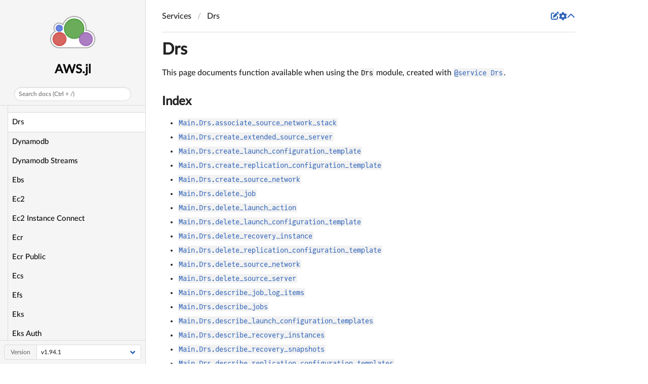

--- FILE ---
content_type: text/html; charset=utf-8
request_url: https://juliacloud.github.io/AWS.jl/stable/services/drs.html
body_size: 14392
content:
<!DOCTYPE html>
<html lang="en"><head><meta charset="UTF-8"/><meta name="viewport" content="width=device-width, initial-scale=1.0"/><title>Drs · AWS.jl</title><meta name="title" content="Drs · AWS.jl"/><meta property="og:title" content="Drs · AWS.jl"/><meta property="twitter:title" content="Drs · AWS.jl"/><meta name="description" content="Documentation for AWS.jl."/><meta property="og:description" content="Documentation for AWS.jl."/><meta property="twitter:description" content="Documentation for AWS.jl."/><meta property="og:url" content="https://juliacloud.github.io/AWS.jl/services/drs.html"/><meta property="twitter:url" content="https://juliacloud.github.io/AWS.jl/services/drs.html"/><link rel="canonical" href="https://juliacloud.github.io/AWS.jl/services/drs.html"/><script data-outdated-warner src="../assets/warner.js"></script><link href="https://cdnjs.cloudflare.com/ajax/libs/lato-font/3.0.0/css/lato-font.min.css" rel="stylesheet" type="text/css"/><link href="https://cdnjs.cloudflare.com/ajax/libs/juliamono/0.050/juliamono.min.css" rel="stylesheet" type="text/css"/><link href="https://cdnjs.cloudflare.com/ajax/libs/font-awesome/6.4.2/css/fontawesome.min.css" rel="stylesheet" type="text/css"/><link href="https://cdnjs.cloudflare.com/ajax/libs/font-awesome/6.4.2/css/solid.min.css" rel="stylesheet" type="text/css"/><link href="https://cdnjs.cloudflare.com/ajax/libs/font-awesome/6.4.2/css/brands.min.css" rel="stylesheet" type="text/css"/><link href="https://cdnjs.cloudflare.com/ajax/libs/KaTeX/0.16.8/katex.min.css" rel="stylesheet" type="text/css"/><script>documenterBaseURL=".."</script><script src="https://cdnjs.cloudflare.com/ajax/libs/require.js/2.3.6/require.min.js" data-main="../assets/documenter.js"></script><script src="../search_index.js"></script><script src="../siteinfo.js"></script><script src="../../versions.js"></script><link class="docs-theme-link" rel="stylesheet" type="text/css" href="../assets/themes/catppuccin-mocha.css" data-theme-name="catppuccin-mocha"/><link class="docs-theme-link" rel="stylesheet" type="text/css" href="../assets/themes/catppuccin-macchiato.css" data-theme-name="catppuccin-macchiato"/><link class="docs-theme-link" rel="stylesheet" type="text/css" href="../assets/themes/catppuccin-frappe.css" data-theme-name="catppuccin-frappe"/><link class="docs-theme-link" rel="stylesheet" type="text/css" href="../assets/themes/catppuccin-latte.css" data-theme-name="catppuccin-latte"/><link class="docs-theme-link" rel="stylesheet" type="text/css" href="../assets/themes/documenter-dark.css" data-theme-name="documenter-dark" data-theme-primary-dark/><link class="docs-theme-link" rel="stylesheet" type="text/css" href="../assets/themes/documenter-light.css" data-theme-name="documenter-light" data-theme-primary/><script src="../assets/themeswap.js"></script></head><body><div id="documenter"><nav class="docs-sidebar"><a class="docs-logo" href="../index.html"><img src="../assets/logo.png" alt="AWS.jl logo"/></a><div class="docs-package-name"><span class="docs-autofit"><a href="../index.html">AWS.jl</a></span></div><button class="docs-search-query input is-rounded is-small is-clickable my-2 mx-auto py-1 px-2" id="documenter-search-query">Search docs (Ctrl + /)</button><ul class="docs-menu"><li><a class="tocitem" href="../index.html">Home</a></li><li><a class="tocitem" href="../backends.html">Backends</a></li><li><a class="tocitem" href="../aws.html">AWS</a></li><li><a class="tocitem" href="../imds.html">IMDS</a></li><li><span class="tocitem">Services</span><ul><li><a class="tocitem" href="accessanalyzer.html">Accessanalyzer</a></li><li><a class="tocitem" href="account.html">Account</a></li><li><a class="tocitem" href="acm.html">Acm</a></li><li><a class="tocitem" href="acm_pca.html">Acm Pca</a></li><li><a class="tocitem" href="amp.html">Amp</a></li><li><a class="tocitem" href="amplify.html">Amplify</a></li><li><a class="tocitem" href="amplifybackend.html">Amplifybackend</a></li><li><a class="tocitem" href="amplifyuibuilder.html">Amplifyuibuilder</a></li><li><a class="tocitem" href="api_gateway.html">Api Gateway</a></li><li><a class="tocitem" href="apigatewaymanagementapi.html">Apigatewaymanagementapi</a></li><li><a class="tocitem" href="apigatewayv2.html">Apigatewayv2</a></li><li><a class="tocitem" href="app_mesh.html">App Mesh</a></li><li><a class="tocitem" href="appconfig.html">Appconfig</a></li><li><a class="tocitem" href="appconfigdata.html">Appconfigdata</a></li><li><a class="tocitem" href="appfabric.html">Appfabric</a></li><li><a class="tocitem" href="appflow.html">Appflow</a></li><li><a class="tocitem" href="appintegrations.html">Appintegrations</a></li><li><a class="tocitem" href="application_auto_scaling.html">Application Auto Scaling</a></li><li><a class="tocitem" href="application_discovery_service.html">Application Discovery Service</a></li><li><a class="tocitem" href="application_insights.html">Application Insights</a></li><li><a class="tocitem" href="application_signals.html">Application Signals</a></li><li><a class="tocitem" href="applicationcostprofiler.html">Applicationcostprofiler</a></li><li><a class="tocitem" href="apprunner.html">Apprunner</a></li><li><a class="tocitem" href="appstream.html">Appstream</a></li><li><a class="tocitem" href="appsync.html">Appsync</a></li><li><a class="tocitem" href="apptest.html">Apptest</a></li><li><a class="tocitem" href="arc_zonal_shift.html">Arc Zonal Shift</a></li><li><a class="tocitem" href="artifact.html">Artifact</a></li><li><a class="tocitem" href="athena.html">Athena</a></li><li><a class="tocitem" href="auditmanager.html">Auditmanager</a></li><li><a class="tocitem" href="auto_scaling.html">Auto Scaling</a></li><li><a class="tocitem" href="auto_scaling_plans.html">Auto Scaling Plans</a></li><li><a class="tocitem" href="b2bi.html">B2Bi</a></li><li><a class="tocitem" href="backup.html">Backup</a></li><li><a class="tocitem" href="backup_gateway.html">Backup Gateway</a></li><li><a class="tocitem" href="batch.html">Batch</a></li><li><a class="tocitem" href="bcm_data_exports.html">Bcm Data Exports</a></li><li><a class="tocitem" href="bedrock.html">Bedrock</a></li><li><a class="tocitem" href="bedrock_agent.html">Bedrock Agent</a></li><li><a class="tocitem" href="bedrock_agent_runtime.html">Bedrock Agent Runtime</a></li><li><a class="tocitem" href="bedrock_runtime.html">Bedrock Runtime</a></li><li><a class="tocitem" href="billingconductor.html">Billingconductor</a></li><li><a class="tocitem" href="braket.html">Braket</a></li><li><a class="tocitem" href="budgets.html">Budgets</a></li><li><a class="tocitem" href="chatbot.html">Chatbot</a></li><li><a class="tocitem" href="chime.html">Chime</a></li><li><a class="tocitem" href="chime_sdk_identity.html">Chime Sdk Identity</a></li><li><a class="tocitem" href="chime_sdk_media_pipelines.html">Chime Sdk Media Pipelines</a></li><li><a class="tocitem" href="chime_sdk_meetings.html">Chime Sdk Meetings</a></li><li><a class="tocitem" href="chime_sdk_messaging.html">Chime Sdk Messaging</a></li><li><a class="tocitem" href="chime_sdk_voice.html">Chime Sdk Voice</a></li><li><a class="tocitem" href="cleanrooms.html">Cleanrooms</a></li><li><a class="tocitem" href="cleanroomsml.html">Cleanroomsml</a></li><li><a class="tocitem" href="cloud9.html">Cloud9</a></li><li><a class="tocitem" href="cloudcontrol.html">Cloudcontrol</a></li><li><a class="tocitem" href="clouddirectory.html">Clouddirectory</a></li><li><a class="tocitem" href="cloudformation.html">Cloudformation</a></li><li><a class="tocitem" href="cloudfront.html">Cloudfront</a></li><li><a class="tocitem" href="cloudhsm.html">Cloudhsm</a></li><li><a class="tocitem" href="cloudhsm_v2.html">Cloudhsm V2</a></li><li><a class="tocitem" href="cloudsearch.html">Cloudsearch</a></li><li><a class="tocitem" href="cloudsearch_domain.html">Cloudsearch Domain</a></li><li><a class="tocitem" href="cloudtrail.html">Cloudtrail</a></li><li><a class="tocitem" href="cloudtrail_data.html">Cloudtrail Data</a></li><li><a class="tocitem" href="cloudwatch.html">Cloudwatch</a></li><li><a class="tocitem" href="cloudwatch_events.html">Cloudwatch Events</a></li><li><a class="tocitem" href="cloudwatch_logs.html">Cloudwatch Logs</a></li><li><a class="tocitem" href="codeartifact.html">Codeartifact</a></li><li><a class="tocitem" href="codebuild.html">Codebuild</a></li><li><a class="tocitem" href="codecatalyst.html">Codecatalyst</a></li><li><a class="tocitem" href="codecommit.html">Codecommit</a></li><li><a class="tocitem" href="codeconnections.html">Codeconnections</a></li><li><a class="tocitem" href="codedeploy.html">Codedeploy</a></li><li><a class="tocitem" href="codeguru_reviewer.html">Codeguru Reviewer</a></li><li><a class="tocitem" href="codeguru_security.html">Codeguru Security</a></li><li><a class="tocitem" href="codeguruprofiler.html">Codeguruprofiler</a></li><li><a class="tocitem" href="codepipeline.html">Codepipeline</a></li><li><a class="tocitem" href="codestar.html">Codestar</a></li><li><a class="tocitem" href="codestar_connections.html">Codestar Connections</a></li><li><a class="tocitem" href="codestar_notifications.html">Codestar Notifications</a></li><li><a class="tocitem" href="cognito_identity.html">Cognito Identity</a></li><li><a class="tocitem" href="cognito_identity_provider.html">Cognito Identity Provider</a></li><li><a class="tocitem" href="cognito_sync.html">Cognito Sync</a></li><li><a class="tocitem" href="comprehend.html">Comprehend</a></li><li><a class="tocitem" href="comprehendmedical.html">Comprehendmedical</a></li><li><a class="tocitem" href="compute_optimizer.html">Compute Optimizer</a></li><li><a class="tocitem" href="config_service.html">Config Service</a></li><li><a class="tocitem" href="connect.html">Connect</a></li><li><a class="tocitem" href="connect_contact_lens.html">Connect Contact Lens</a></li><li><a class="tocitem" href="connectcampaigns.html">Connectcampaigns</a></li><li><a class="tocitem" href="connectcases.html">Connectcases</a></li><li><a class="tocitem" href="connectparticipant.html">Connectparticipant</a></li><li><a class="tocitem" href="controlcatalog.html">Controlcatalog</a></li><li><a class="tocitem" href="controltower.html">Controltower</a></li><li><a class="tocitem" href="cost_and_usage_report_service.html">Cost And Usage Report Service</a></li><li><a class="tocitem" href="cost_explorer.html">Cost Explorer</a></li><li><a class="tocitem" href="cost_optimization_hub.html">Cost Optimization Hub</a></li><li><a class="tocitem" href="customer_profiles.html">Customer Profiles</a></li><li><a class="tocitem" href="data_pipeline.html">Data Pipeline</a></li><li><a class="tocitem" href="database_migration_service.html">Database Migration Service</a></li><li><a class="tocitem" href="databrew.html">Databrew</a></li><li><a class="tocitem" href="dataexchange.html">Dataexchange</a></li><li><a class="tocitem" href="datasync.html">Datasync</a></li><li><a class="tocitem" href="datazone.html">Datazone</a></li><li><a class="tocitem" href="dax.html">Dax</a></li><li><a class="tocitem" href="deadline.html">Deadline</a></li><li><a class="tocitem" href="detective.html">Detective</a></li><li><a class="tocitem" href="device_farm.html">Device Farm</a></li><li><a class="tocitem" href="devops_guru.html">Devops Guru</a></li><li><a class="tocitem" href="direct_connect.html">Direct Connect</a></li><li><a class="tocitem" href="directory_service.html">Directory Service</a></li><li><a class="tocitem" href="dlm.html">Dlm</a></li><li><a class="tocitem" href="docdb.html">Docdb</a></li><li><a class="tocitem" href="docdb_elastic.html">Docdb Elastic</a></li><li class="is-active"><a class="tocitem" href="drs.html">Drs</a></li><li><a class="tocitem" href="dynamodb.html">Dynamodb</a></li><li><a class="tocitem" href="dynamodb_streams.html">Dynamodb Streams</a></li><li><a class="tocitem" href="ebs.html">Ebs</a></li><li><a class="tocitem" href="ec2.html">Ec2</a></li><li><a class="tocitem" href="ec2_instance_connect.html">Ec2 Instance Connect</a></li><li><a class="tocitem" href="ecr.html">Ecr</a></li><li><a class="tocitem" href="ecr_public.html">Ecr Public</a></li><li><a class="tocitem" href="ecs.html">Ecs</a></li><li><a class="tocitem" href="efs.html">Efs</a></li><li><a class="tocitem" href="eks.html">Eks</a></li><li><a class="tocitem" href="eks_auth.html">Eks Auth</a></li><li><a class="tocitem" href="elastic_beanstalk.html">Elastic Beanstalk</a></li><li><a class="tocitem" href="elastic_inference.html">Elastic Inference</a></li><li><a class="tocitem" href="elastic_load_balancing.html">Elastic Load Balancing</a></li><li><a class="tocitem" href="elastic_load_balancing_v2.html">Elastic Load Balancing V2</a></li><li><a class="tocitem" href="elastic_transcoder.html">Elastic Transcoder</a></li><li><a class="tocitem" href="elasticache.html">Elasticache</a></li><li><a class="tocitem" href="elasticsearch_service.html">Elasticsearch Service</a></li><li><a class="tocitem" href="emr.html">Emr</a></li><li><a class="tocitem" href="emr_containers.html">Emr Containers</a></li><li><a class="tocitem" href="emr_serverless.html">Emr Serverless</a></li><li><a class="tocitem" href="entityresolution.html">Entityresolution</a></li><li><a class="tocitem" href="eventbridge.html">Eventbridge</a></li><li><a class="tocitem" href="evidently.html">Evidently</a></li><li><a class="tocitem" href="finspace.html">Finspace</a></li><li><a class="tocitem" href="finspace_data.html">Finspace Data</a></li><li><a class="tocitem" href="firehose.html">Firehose</a></li><li><a class="tocitem" href="fis.html">Fis</a></li><li><a class="tocitem" href="fms.html">Fms</a></li><li><a class="tocitem" href="forecast.html">Forecast</a></li><li><a class="tocitem" href="forecastquery.html">Forecastquery</a></li><li><a class="tocitem" href="frauddetector.html">Frauddetector</a></li><li><a class="tocitem" href="freetier.html">Freetier</a></li><li><a class="tocitem" href="fsx.html">Fsx</a></li><li><a class="tocitem" href="gamelift.html">Gamelift</a></li><li><a class="tocitem" href="glacier.html">Glacier</a></li><li><a class="tocitem" href="global_accelerator.html">Global Accelerator</a></li><li><a class="tocitem" href="glue.html">Glue</a></li><li><a class="tocitem" href="grafana.html">Grafana</a></li><li><a class="tocitem" href="greengrass.html">Greengrass</a></li><li><a class="tocitem" href="greengrassv2.html">Greengrassv2</a></li><li><a class="tocitem" href="groundstation.html">Groundstation</a></li><li><a class="tocitem" href="guardduty.html">Guardduty</a></li><li><a class="tocitem" href="health.html">Health</a></li><li><a class="tocitem" href="healthlake.html">Healthlake</a></li><li><a class="tocitem" href="iam.html">Iam</a></li><li><a class="tocitem" href="identitystore.html">Identitystore</a></li><li><a class="tocitem" href="imagebuilder.html">Imagebuilder</a></li><li><a class="tocitem" href="importexport.html">Importexport</a></li><li><a class="tocitem" href="inspector.html">Inspector</a></li><li><a class="tocitem" href="inspector2.html">Inspector2</a></li><li><a class="tocitem" href="inspector_scan.html">Inspector Scan</a></li><li><a class="tocitem" href="internetmonitor.html">Internetmonitor</a></li><li><a class="tocitem" href="iot.html">Iot</a></li><li><a class="tocitem" href="iot_1click_devices_service.html">Iot 1Click Devices Service</a></li><li><a class="tocitem" href="iot_1click_projects.html">Iot 1Click Projects</a></li><li><a class="tocitem" href="iot_data_plane.html">Iot Data Plane</a></li><li><a class="tocitem" href="iot_events.html">Iot Events</a></li><li><a class="tocitem" href="iot_events_data.html">Iot Events Data</a></li><li><a class="tocitem" href="iot_jobs_data_plane.html">Iot Jobs Data Plane</a></li><li><a class="tocitem" href="iot_wireless.html">Iot Wireless</a></li><li><a class="tocitem" href="iotanalytics.html">Iotanalytics</a></li><li><a class="tocitem" href="iotdeviceadvisor.html">Iotdeviceadvisor</a></li><li><a class="tocitem" href="iotfleethub.html">Iotfleethub</a></li><li><a class="tocitem" href="iotfleetwise.html">Iotfleetwise</a></li><li><a class="tocitem" href="iotsecuretunneling.html">Iotsecuretunneling</a></li><li><a class="tocitem" href="iotsitewise.html">Iotsitewise</a></li><li><a class="tocitem" href="iotthingsgraph.html">Iotthingsgraph</a></li><li><a class="tocitem" href="iottwinmaker.html">Iottwinmaker</a></li><li><a class="tocitem" href="ivs.html">Ivs</a></li><li><a class="tocitem" href="ivs_realtime.html">Ivs Realtime</a></li><li><a class="tocitem" href="ivschat.html">Ivschat</a></li><li><a class="tocitem" href="kafka.html">Kafka</a></li><li><a class="tocitem" href="kafkaconnect.html">Kafkaconnect</a></li><li><a class="tocitem" href="kendra.html">Kendra</a></li><li><a class="tocitem" href="kendra_ranking.html">Kendra Ranking</a></li><li><a class="tocitem" href="keyspaces.html">Keyspaces</a></li><li><a class="tocitem" href="kinesis.html">Kinesis</a></li><li><a class="tocitem" href="kinesis_analytics.html">Kinesis Analytics</a></li><li><a class="tocitem" href="kinesis_analytics_v2.html">Kinesis Analytics V2</a></li><li><a class="tocitem" href="kinesis_video.html">Kinesis Video</a></li><li><a class="tocitem" href="kinesis_video_archived_media.html">Kinesis Video Archived Media</a></li><li><a class="tocitem" href="kinesis_video_media.html">Kinesis Video Media</a></li><li><a class="tocitem" href="kinesis_video_signaling.html">Kinesis Video Signaling</a></li><li><a class="tocitem" href="kinesis_video_webrtc_storage.html">Kinesis Video Webrtc Storage</a></li><li><a class="tocitem" href="kms.html">Kms</a></li><li><a class="tocitem" href="lakeformation.html">Lakeformation</a></li><li><a class="tocitem" href="lambda.html">Lambda</a></li><li><a class="tocitem" href="launch_wizard.html">Launch Wizard</a></li><li><a class="tocitem" href="lex_model_building_service.html">Lex Model Building Service</a></li><li><a class="tocitem" href="lex_models_v2.html">Lex Models V2</a></li><li><a class="tocitem" href="lex_runtime_service.html">Lex Runtime Service</a></li><li><a class="tocitem" href="lex_runtime_v2.html">Lex Runtime V2</a></li><li><a class="tocitem" href="license_manager.html">License Manager</a></li><li><a class="tocitem" href="license_manager_linux_subscriptions.html">License Manager Linux Subscriptions</a></li><li><a class="tocitem" href="license_manager_user_subscriptions.html">License Manager User Subscriptions</a></li><li><a class="tocitem" href="lightsail.html">Lightsail</a></li><li><a class="tocitem" href="location.html">Location</a></li><li><a class="tocitem" href="lookoutequipment.html">Lookoutequipment</a></li><li><a class="tocitem" href="lookoutmetrics.html">Lookoutmetrics</a></li><li><a class="tocitem" href="lookoutvision.html">Lookoutvision</a></li><li><a class="tocitem" href="m2.html">M2</a></li><li><a class="tocitem" href="machine_learning.html">Machine Learning</a></li><li><a class="tocitem" href="macie2.html">Macie2</a></li><li><a class="tocitem" href="mailmanager.html">Mailmanager</a></li><li><a class="tocitem" href="managedblockchain.html">Managedblockchain</a></li><li><a class="tocitem" href="managedblockchain_query.html">Managedblockchain Query</a></li><li><a class="tocitem" href="marketplace_agreement.html">Marketplace Agreement</a></li><li><a class="tocitem" href="marketplace_catalog.html">Marketplace Catalog</a></li><li><a class="tocitem" href="marketplace_commerce_analytics.html">Marketplace Commerce Analytics</a></li><li><a class="tocitem" href="marketplace_deployment.html">Marketplace Deployment</a></li><li><a class="tocitem" href="marketplace_entitlement_service.html">Marketplace Entitlement Service</a></li><li><a class="tocitem" href="marketplace_metering.html">Marketplace Metering</a></li><li><a class="tocitem" href="mediaconnect.html">Mediaconnect</a></li><li><a class="tocitem" href="mediaconvert.html">Mediaconvert</a></li><li><a class="tocitem" href="medialive.html">Medialive</a></li><li><a class="tocitem" href="mediapackage.html">Mediapackage</a></li><li><a class="tocitem" href="mediapackage_vod.html">Mediapackage Vod</a></li><li><a class="tocitem" href="mediapackagev2.html">Mediapackagev2</a></li><li><a class="tocitem" href="mediastore.html">Mediastore</a></li><li><a class="tocitem" href="mediastore_data.html">Mediastore Data</a></li><li><a class="tocitem" href="mediatailor.html">Mediatailor</a></li><li><a class="tocitem" href="medical_imaging.html">Medical Imaging</a></li><li><a class="tocitem" href="memorydb.html">Memorydb</a></li><li><a class="tocitem" href="mgn.html">Mgn</a></li><li><a class="tocitem" href="migration_hub.html">Migration Hub</a></li><li><a class="tocitem" href="migration_hub_refactor_spaces.html">Migration Hub Refactor Spaces</a></li><li><a class="tocitem" href="migrationhub_config.html">Migrationhub Config</a></li><li><a class="tocitem" href="migrationhuborchestrator.html">Migrationhuborchestrator</a></li><li><a class="tocitem" href="migrationhubstrategy.html">Migrationhubstrategy</a></li><li><a class="tocitem" href="mobile.html">Mobile</a></li><li><a class="tocitem" href="mobile_analytics.html">Mobile Analytics</a></li><li><a class="tocitem" href="mq.html">Mq</a></li><li><a class="tocitem" href="mturk.html">Mturk</a></li><li><a class="tocitem" href="mwaa.html">Mwaa</a></li><li><a class="tocitem" href="neptune.html">Neptune</a></li><li><a class="tocitem" href="neptunedata.html">Neptunedata</a></li><li><a class="tocitem" href="network_firewall.html">Network Firewall</a></li><li><a class="tocitem" href="networkmanager.html">Networkmanager</a></li><li><a class="tocitem" href="networkmonitor.html">Networkmonitor</a></li><li><a class="tocitem" href="nimble.html">Nimble</a></li><li><a class="tocitem" href="oam.html">Oam</a></li><li><a class="tocitem" href="omics.html">Omics</a></li><li><a class="tocitem" href="opensearch.html">Opensearch</a></li><li><a class="tocitem" href="opensearchserverless.html">Opensearchserverless</a></li><li><a class="tocitem" href="opsworks.html">Opsworks</a></li><li><a class="tocitem" href="opsworkscm.html">Opsworkscm</a></li><li><a class="tocitem" href="organizations.html">Organizations</a></li><li><a class="tocitem" href="osis.html">Osis</a></li><li><a class="tocitem" href="outposts.html">Outposts</a></li><li><a class="tocitem" href="panorama.html">Panorama</a></li><li><a class="tocitem" href="payment_cryptography.html">Payment Cryptography</a></li><li><a class="tocitem" href="payment_cryptography_data.html">Payment Cryptography Data</a></li><li><a class="tocitem" href="pca_connector_ad.html">Pca Connector Ad</a></li><li><a class="tocitem" href="pca_connector_scep.html">Pca Connector Scep</a></li><li><a class="tocitem" href="personalize.html">Personalize</a></li><li><a class="tocitem" href="personalize_events.html">Personalize Events</a></li><li><a class="tocitem" href="personalize_runtime.html">Personalize Runtime</a></li><li><a class="tocitem" href="pi.html">Pi</a></li><li><a class="tocitem" href="pinpoint.html">Pinpoint</a></li><li><a class="tocitem" href="pinpoint_email.html">Pinpoint Email</a></li><li><a class="tocitem" href="pinpoint_sms_voice.html">Pinpoint Sms Voice</a></li><li><a class="tocitem" href="pinpoint_sms_voice_v2.html">Pinpoint Sms Voice V2</a></li><li><a class="tocitem" href="pipes.html">Pipes</a></li><li><a class="tocitem" href="polly.html">Polly</a></li><li><a class="tocitem" href="pricing.html">Pricing</a></li><li><a class="tocitem" href="privatenetworks.html">Privatenetworks</a></li><li><a class="tocitem" href="proton.html">Proton</a></li><li><a class="tocitem" href="qbusiness.html">Qbusiness</a></li><li><a class="tocitem" href="qconnect.html">Qconnect</a></li><li><a class="tocitem" href="qldb.html">Qldb</a></li><li><a class="tocitem" href="qldb_session.html">Qldb Session</a></li><li><a class="tocitem" href="quicksight.html">Quicksight</a></li><li><a class="tocitem" href="ram.html">Ram</a></li><li><a class="tocitem" href="rbin.html">Rbin</a></li><li><a class="tocitem" href="rds.html">Rds</a></li><li><a class="tocitem" href="rds_data.html">Rds Data</a></li><li><a class="tocitem" href="redshift.html">Redshift</a></li><li><a class="tocitem" href="redshift_data.html">Redshift Data</a></li><li><a class="tocitem" href="redshift_serverless.html">Redshift Serverless</a></li><li><a class="tocitem" href="rekognition.html">Rekognition</a></li><li><a class="tocitem" href="repostspace.html">Repostspace</a></li><li><a class="tocitem" href="resiliencehub.html">Resiliencehub</a></li><li><a class="tocitem" href="resource_explorer_2.html">Resource Explorer 2</a></li><li><a class="tocitem" href="resource_groups.html">Resource Groups</a></li><li><a class="tocitem" href="resource_groups_tagging_api.html">Resource Groups Tagging Api</a></li><li><a class="tocitem" href="robomaker.html">Robomaker</a></li><li><a class="tocitem" href="rolesanywhere.html">Rolesanywhere</a></li><li><a class="tocitem" href="route53_recovery_cluster.html">Route53 Recovery Cluster</a></li><li><a class="tocitem" href="route53_recovery_control_config.html">Route53 Recovery Control Config</a></li><li><a class="tocitem" href="route53_recovery_readiness.html">Route53 Recovery Readiness</a></li><li><a class="tocitem" href="route53profiles.html">Route53Profiles</a></li><li><a class="tocitem" href="route53resolver.html">Route53Resolver</a></li><li><a class="tocitem" href="route_53.html">Route 53</a></li><li><a class="tocitem" href="route_53_domains.html">Route 53 Domains</a></li><li><a class="tocitem" href="rum.html">Rum</a></li><li><a class="tocitem" href="s3.html">S3</a></li><li><a class="tocitem" href="s3_control.html">S3 Control</a></li><li><a class="tocitem" href="s3outposts.html">S3Outposts</a></li><li><a class="tocitem" href="sagemaker.html">Sagemaker</a></li><li><a class="tocitem" href="sagemaker_a2i_runtime.html">Sagemaker A2I Runtime</a></li><li><a class="tocitem" href="sagemaker_edge.html">Sagemaker Edge</a></li><li><a class="tocitem" href="sagemaker_featurestore_runtime.html">Sagemaker Featurestore Runtime</a></li><li><a class="tocitem" href="sagemaker_geospatial.html">Sagemaker Geospatial</a></li><li><a class="tocitem" href="sagemaker_metrics.html">Sagemaker Metrics</a></li><li><a class="tocitem" href="sagemaker_runtime.html">Sagemaker Runtime</a></li><li><a class="tocitem" href="savingsplans.html">Savingsplans</a></li><li><a class="tocitem" href="scheduler.html">Scheduler</a></li><li><a class="tocitem" href="schemas.html">Schemas</a></li><li><a class="tocitem" href="secrets_manager.html">Secrets Manager</a></li><li><a class="tocitem" href="securityhub.html">Securityhub</a></li><li><a class="tocitem" href="securitylake.html">Securitylake</a></li><li><a class="tocitem" href="serverlessapplicationrepository.html">Serverlessapplicationrepository</a></li><li><a class="tocitem" href="service_catalog.html">Service Catalog</a></li><li><a class="tocitem" href="service_catalog_appregistry.html">Service Catalog Appregistry</a></li><li><a class="tocitem" href="service_quotas.html">Service Quotas</a></li><li><a class="tocitem" href="servicediscovery.html">Servicediscovery</a></li><li><a class="tocitem" href="ses.html">Ses</a></li><li><a class="tocitem" href="sesv2.html">Sesv2</a></li><li><a class="tocitem" href="sfn.html">Sfn</a></li><li><a class="tocitem" href="shield.html">Shield</a></li><li><a class="tocitem" href="signer.html">Signer</a></li><li><a class="tocitem" href="simpledb.html">Simpledb</a></li><li><a class="tocitem" href="simspaceweaver.html">Simspaceweaver</a></li><li><a class="tocitem" href="sms.html">Sms</a></li><li><a class="tocitem" href="snow_device_management.html">Snow Device Management</a></li><li><a class="tocitem" href="snowball.html">Snowball</a></li><li><a class="tocitem" href="sns.html">Sns</a></li><li><a class="tocitem" href="sqs.html">Sqs</a></li><li><a class="tocitem" href="ssm.html">Ssm</a></li><li><a class="tocitem" href="ssm_contacts.html">Ssm Contacts</a></li><li><a class="tocitem" href="ssm_incidents.html">Ssm Incidents</a></li><li><a class="tocitem" href="ssm_sap.html">Ssm Sap</a></li><li><a class="tocitem" href="sso.html">Sso</a></li><li><a class="tocitem" href="sso_admin.html">Sso Admin</a></li><li><a class="tocitem" href="sso_oidc.html">Sso Oidc</a></li><li><a class="tocitem" href="storage_gateway.html">Storage Gateway</a></li><li><a class="tocitem" href="sts.html">Sts</a></li><li><a class="tocitem" href="supplychain.html">Supplychain</a></li><li><a class="tocitem" href="support.html">Support</a></li><li><a class="tocitem" href="support_app.html">Support App</a></li><li><a class="tocitem" href="swf.html">Swf</a></li><li><a class="tocitem" href="synthetics.html">Synthetics</a></li><li><a class="tocitem" href="taxsettings.html">Taxsettings</a></li><li><a class="tocitem" href="textract.html">Textract</a></li><li><a class="tocitem" href="timestream_influxdb.html">Timestream Influxdb</a></li><li><a class="tocitem" href="timestream_query.html">Timestream Query</a></li><li><a class="tocitem" href="timestream_write.html">Timestream Write</a></li><li><a class="tocitem" href="tnb.html">Tnb</a></li><li><a class="tocitem" href="transcribe.html">Transcribe</a></li><li><a class="tocitem" href="transfer.html">Transfer</a></li><li><a class="tocitem" href="translate.html">Translate</a></li><li><a class="tocitem" href="trustedadvisor.html">Trustedadvisor</a></li><li><a class="tocitem" href="verifiedpermissions.html">Verifiedpermissions</a></li><li><a class="tocitem" href="voice_id.html">Voice Id</a></li><li><a class="tocitem" href="vpc_lattice.html">Vpc Lattice</a></li><li><a class="tocitem" href="waf.html">Waf</a></li><li><a class="tocitem" href="waf_regional.html">Waf Regional</a></li><li><a class="tocitem" href="wafv2.html">Wafv2</a></li><li><a class="tocitem" href="wellarchitected.html">Wellarchitected</a></li><li><a class="tocitem" href="wisdom.html">Wisdom</a></li><li><a class="tocitem" href="workdocs.html">Workdocs</a></li><li><a class="tocitem" href="worklink.html">Worklink</a></li><li><a class="tocitem" href="workmail.html">Workmail</a></li><li><a class="tocitem" href="workmailmessageflow.html">Workmailmessageflow</a></li><li><a class="tocitem" href="workspaces.html">Workspaces</a></li><li><a class="tocitem" href="workspaces_thin_client.html">Workspaces Thin Client</a></li><li><a class="tocitem" href="workspaces_web.html">Workspaces Web</a></li><li><a class="tocitem" href="xray.html">Xray</a></li></ul></li></ul><div class="docs-version-selector field has-addons"><div class="control"><span class="docs-label button is-static is-size-7">Version</span></div><div class="docs-selector control is-expanded"><div class="select is-fullwidth is-size-7"><select id="documenter-version-selector"></select></div></div></div></nav><div class="docs-main"><header class="docs-navbar"><a class="docs-sidebar-button docs-navbar-link fa-solid fa-bars is-hidden-desktop" id="documenter-sidebar-button" href="#"></a><nav class="breadcrumb"><ul class="is-hidden-mobile"><li><a class="is-disabled">Services</a></li><li class="is-active"><a href="drs.html">Drs</a></li></ul><ul class="is-hidden-tablet"><li class="is-active"><a href="drs.html">Drs</a></li></ul></nav><div class="docs-right"><a class="docs-navbar-link" href="https://github.com/JuliaCloud/AWS.jl/blob/master/docs/src/services/drs.md#" title="Edit source on GitHub"><span class="docs-icon fa-solid"></span></a><a class="docs-settings-button docs-navbar-link fa-solid fa-gear" id="documenter-settings-button" href="#" title="Settings"></a><a class="docs-article-toggle-button fa-solid fa-chevron-up" id="documenter-article-toggle-button" href="javascript:;" title="Collapse all docstrings"></a></div></header><article class="content" id="documenter-page"><h1 id="Drs"><a class="docs-heading-anchor" href="#Drs">Drs</a><a id="Drs-1"></a><a class="docs-heading-anchor-permalink" href="#Drs" title="Permalink"></a></h1><p>This page documents function available when using the <code>Drs</code> module, created with <a href="../aws.html#AWS.@service-Tuple"><code>@service Drs</code></a>.</p><h3 id="Index"><a class="docs-heading-anchor" href="#Index">Index</a><a id="Index-1"></a><a class="docs-heading-anchor-permalink" href="#Index" title="Permalink"></a></h3><ul><li><a href="drs.html#Main.Drs.associate_source_network_stack-Tuple{Any, Any}"><code>Main.Drs.associate_source_network_stack</code></a></li><li><a href="drs.html#Main.Drs.create_extended_source_server-Tuple{Any}"><code>Main.Drs.create_extended_source_server</code></a></li><li><a href="drs.html#Main.Drs.create_launch_configuration_template-Tuple{}"><code>Main.Drs.create_launch_configuration_template</code></a></li><li><a href="drs.html#Main.Drs.create_replication_configuration_template-NTuple{12, Any}"><code>Main.Drs.create_replication_configuration_template</code></a></li><li><a href="drs.html#Main.Drs.create_source_network-Tuple{Any, Any, Any}"><code>Main.Drs.create_source_network</code></a></li><li><a href="drs.html#Main.Drs.delete_job-Tuple{Any}"><code>Main.Drs.delete_job</code></a></li><li><a href="drs.html#Main.Drs.delete_launch_action-Tuple{Any, Any}"><code>Main.Drs.delete_launch_action</code></a></li><li><a href="drs.html#Main.Drs.delete_launch_configuration_template-Tuple{Any}"><code>Main.Drs.delete_launch_configuration_template</code></a></li><li><a href="drs.html#Main.Drs.delete_recovery_instance-Tuple{Any}"><code>Main.Drs.delete_recovery_instance</code></a></li><li><a href="drs.html#Main.Drs.delete_replication_configuration_template-Tuple{Any}"><code>Main.Drs.delete_replication_configuration_template</code></a></li><li><a href="drs.html#Main.Drs.delete_source_network-Tuple{Any}"><code>Main.Drs.delete_source_network</code></a></li><li><a href="drs.html#Main.Drs.delete_source_server-Tuple{Any}"><code>Main.Drs.delete_source_server</code></a></li><li><a href="drs.html#Main.Drs.describe_job_log_items-Tuple{Any}"><code>Main.Drs.describe_job_log_items</code></a></li><li><a href="drs.html#Main.Drs.describe_jobs-Tuple{}"><code>Main.Drs.describe_jobs</code></a></li><li><a href="drs.html#Main.Drs.describe_launch_configuration_templates-Tuple{}"><code>Main.Drs.describe_launch_configuration_templates</code></a></li><li><a href="drs.html#Main.Drs.describe_recovery_instances-Tuple{}"><code>Main.Drs.describe_recovery_instances</code></a></li><li><a href="drs.html#Main.Drs.describe_recovery_snapshots-Tuple{Any}"><code>Main.Drs.describe_recovery_snapshots</code></a></li><li><a href="drs.html#Main.Drs.describe_replication_configuration_templates-Tuple{}"><code>Main.Drs.describe_replication_configuration_templates</code></a></li><li><a href="drs.html#Main.Drs.describe_source_networks-Tuple{}"><code>Main.Drs.describe_source_networks</code></a></li><li><a href="drs.html#Main.Drs.describe_source_servers-Tuple{}"><code>Main.Drs.describe_source_servers</code></a></li><li><a href="drs.html#Main.Drs.disconnect_recovery_instance-Tuple{Any}"><code>Main.Drs.disconnect_recovery_instance</code></a></li><li><a href="drs.html#Main.Drs.disconnect_source_server-Tuple{Any}"><code>Main.Drs.disconnect_source_server</code></a></li><li><a href="drs.html#Main.Drs.export_source_network_cfn_template-Tuple{Any}"><code>Main.Drs.export_source_network_cfn_template</code></a></li><li><a href="drs.html#Main.Drs.get_failback_replication_configuration-Tuple{Any}"><code>Main.Drs.get_failback_replication_configuration</code></a></li><li><a href="drs.html#Main.Drs.get_launch_configuration-Tuple{Any}"><code>Main.Drs.get_launch_configuration</code></a></li><li><a href="drs.html#Main.Drs.get_replication_configuration-Tuple{Any}"><code>Main.Drs.get_replication_configuration</code></a></li><li><a href="drs.html#Main.Drs.initialize_service-Tuple{}"><code>Main.Drs.initialize_service</code></a></li><li><a href="drs.html#Main.Drs.list_extensible_source_servers-Tuple{Any}"><code>Main.Drs.list_extensible_source_servers</code></a></li><li><a href="drs.html#Main.Drs.list_launch_actions-Tuple{Any}"><code>Main.Drs.list_launch_actions</code></a></li><li><a href="drs.html#Main.Drs.list_staging_accounts-Tuple{}"><code>Main.Drs.list_staging_accounts</code></a></li><li><a href="drs.html#Main.Drs.list_tags_for_resource-Tuple{Any}"><code>Main.Drs.list_tags_for_resource</code></a></li><li><a href="drs.html#Main.Drs.put_launch_action-NTuple{10, Any}"><code>Main.Drs.put_launch_action</code></a></li><li><a href="drs.html#Main.Drs.retry_data_replication-Tuple{Any}"><code>Main.Drs.retry_data_replication</code></a></li><li><a href="drs.html#Main.Drs.reverse_replication-Tuple{Any}"><code>Main.Drs.reverse_replication</code></a></li><li><a href="drs.html#Main.Drs.start_failback_launch-Tuple{Any}"><code>Main.Drs.start_failback_launch</code></a></li><li><a href="drs.html#Main.Drs.start_recovery-Tuple{Any}"><code>Main.Drs.start_recovery</code></a></li><li><a href="drs.html#Main.Drs.start_replication-Tuple{Any}"><code>Main.Drs.start_replication</code></a></li><li><a href="drs.html#Main.Drs.start_source_network_recovery-Tuple{Any}"><code>Main.Drs.start_source_network_recovery</code></a></li><li><a href="drs.html#Main.Drs.start_source_network_replication-Tuple{Any}"><code>Main.Drs.start_source_network_replication</code></a></li><li><a href="drs.html#Main.Drs.stop_failback-Tuple{Any}"><code>Main.Drs.stop_failback</code></a></li><li><a href="drs.html#Main.Drs.stop_replication-Tuple{Any}"><code>Main.Drs.stop_replication</code></a></li><li><a href="drs.html#Main.Drs.stop_source_network_replication-Tuple{Any}"><code>Main.Drs.stop_source_network_replication</code></a></li><li><a href="drs.html#Main.Drs.tag_resource-Tuple{Any, Any}"><code>Main.Drs.tag_resource</code></a></li><li><a href="drs.html#Main.Drs.terminate_recovery_instances-Tuple{Any}"><code>Main.Drs.terminate_recovery_instances</code></a></li><li><a href="drs.html#Main.Drs.untag_resource-Tuple{Any, Any}"><code>Main.Drs.untag_resource</code></a></li><li><a href="drs.html#Main.Drs.update_failback_replication_configuration-Tuple{Any}"><code>Main.Drs.update_failback_replication_configuration</code></a></li><li><a href="drs.html#Main.Drs.update_launch_configuration-Tuple{Any}"><code>Main.Drs.update_launch_configuration</code></a></li><li><a href="drs.html#Main.Drs.update_launch_configuration_template-Tuple{Any}"><code>Main.Drs.update_launch_configuration_template</code></a></li><li><a href="drs.html#Main.Drs.update_replication_configuration-Tuple{Any}"><code>Main.Drs.update_replication_configuration</code></a></li><li><a href="drs.html#Main.Drs.update_replication_configuration_template-Tuple{Any}"><code>Main.Drs.update_replication_configuration_template</code></a></li></ul><h3 id="Documentation"><a class="docs-heading-anchor" href="#Documentation">Documentation</a><a id="Documentation-1"></a><a class="docs-heading-anchor-permalink" href="#Documentation" title="Permalink"></a></h3><article class="docstring"><header><a class="docstring-article-toggle-button fa-solid fa-chevron-down" href="javascript:;" title="Collapse docstring"></a><a class="docstring-binding" id="Main.Drs.associate_source_network_stack-Tuple{Any, Any}" href="#Main.Drs.associate_source_network_stack-Tuple{Any, Any}"><code>Main.Drs.associate_source_network_stack</code></a> — <span class="docstring-category">Method</span><span class="is-flex-grow-1 docstring-article-toggle-button" title="Collapse docstring"></span></header><section><div><pre><code class="language-julia hljs">associate_source_network_stack(cfn_stack_name, source_network_id)
associate_source_network_stack(cfn_stack_name, source_network_id, params::Dict{String,&lt;:Any})</code></pre><p>Associate a Source Network to an existing CloudFormation Stack and modify launch templates to use this network. Can be used for reverting to previously deployed CloudFormation stacks.</p><p><strong>Arguments</strong></p><ul><li><code>cfn_stack_name</code>: CloudFormation template to associate with a Source Network.</li><li><code>source_network_id</code>: The Source Network ID to associate with CloudFormation template.</li></ul></div><a class="docs-sourcelink" target="_blank" href="https://github.com/JuliaCloud/AWS.jl/blob/0b497319d1972a00048ba2e286f7c80c061f0cf5/src/services/drs.jl#L7-L18">source</a></section></article><article class="docstring"><header><a class="docstring-article-toggle-button fa-solid fa-chevron-down" href="javascript:;" title="Collapse docstring"></a><a class="docstring-binding" id="Main.Drs.create_extended_source_server-Tuple{Any}" href="#Main.Drs.create_extended_source_server-Tuple{Any}"><code>Main.Drs.create_extended_source_server</code></a> — <span class="docstring-category">Method</span><span class="is-flex-grow-1 docstring-article-toggle-button" title="Collapse docstring"></span></header><section><div><pre><code class="language-julia hljs">create_extended_source_server(source_server_arn)
create_extended_source_server(source_server_arn, params::Dict{String,&lt;:Any})</code></pre><p>Create an extended source server in the target Account based on the source server in staging account.</p><p><strong>Arguments</strong></p><ul><li><code>source_server_arn</code>: This defines the ARN of the source server in staging Account based on which you want to create an extended source server.</li></ul><p><strong>Optional Parameters</strong></p><p>Optional parameters can be passed as a <code>params::Dict{String,&lt;:Any}</code>. Valid keys are:</p><ul><li><code>&quot;tags&quot;</code>: A list of tags associated with the extended source server.</li></ul></div><a class="docs-sourcelink" target="_blank" href="https://github.com/JuliaCloud/AWS.jl/blob/0b497319d1972a00048ba2e286f7c80c061f0cf5/src/services/drs.jl#L55-L69">source</a></section></article><article class="docstring"><header><a class="docstring-article-toggle-button fa-solid fa-chevron-down" href="javascript:;" title="Collapse docstring"></a><a class="docstring-binding" id="Main.Drs.create_launch_configuration_template-Tuple{}" href="#Main.Drs.create_launch_configuration_template-Tuple{}"><code>Main.Drs.create_launch_configuration_template</code></a> — <span class="docstring-category">Method</span><span class="is-flex-grow-1 docstring-article-toggle-button" title="Collapse docstring"></span></header><section><div><pre><code class="language-julia hljs">create_launch_configuration_template()
create_launch_configuration_template(params::Dict{String,&lt;:Any})</code></pre><p>Creates a new Launch Configuration Template.</p><p><strong>Optional Parameters</strong></p><p>Optional parameters can be passed as a <code>params::Dict{String,&lt;:Any}</code>. Valid keys are:</p><ul><li><code>&quot;copyPrivateIp&quot;</code>: Copy private IP.</li><li><code>&quot;copyTags&quot;</code>: Copy tags.</li><li><code>&quot;exportBucketArn&quot;</code>: S3 bucket ARN to export Source Network templates.</li><li><code>&quot;launchDisposition&quot;</code>: Launch disposition.</li><li><code>&quot;launchIntoSourceInstance&quot;</code>: DRS will set the &#39;launch into instance ID&#39; of any source server when performing a drill, recovery or failback to the previous region or availability zone, using the instance ID of the source instance.</li><li><code>&quot;licensing&quot;</code>: Licensing.</li><li><code>&quot;postLaunchEnabled&quot;</code>: Whether we want to activate post-launch actions.</li><li><code>&quot;tags&quot;</code>: Request to associate tags during creation of a Launch Configuration Template.</li><li><code>&quot;targetInstanceTypeRightSizingMethod&quot;</code>: Target instance type right-sizing method.</li></ul></div><a class="docs-sourcelink" target="_blank" href="https://github.com/JuliaCloud/AWS.jl/blob/0b497319d1972a00048ba2e286f7c80c061f0cf5/src/services/drs.jl#L99-L118">source</a></section></article><article class="docstring"><header><a class="docstring-article-toggle-button fa-solid fa-chevron-down" href="javascript:;" title="Collapse docstring"></a><a class="docstring-binding" id="Main.Drs.create_replication_configuration_template-NTuple{12, Any}" href="#Main.Drs.create_replication_configuration_template-NTuple{12, Any}"><code>Main.Drs.create_replication_configuration_template</code></a> — <span class="docstring-category">Method</span><span class="is-flex-grow-1 docstring-article-toggle-button" title="Collapse docstring"></span></header><section><div><pre><code class="language-julia hljs">create_replication_configuration_template(associate_default_security_group, bandwidth_throttling, create_public_ip, data_plane_routing, default_large_staging_disk_type, ebs_encryption, pit_policy, replication_server_instance_type, replication_servers_security_groups_ids, staging_area_subnet_id, staging_area_tags, use_dedicated_replication_server)
create_replication_configuration_template(associate_default_security_group, bandwidth_throttling, create_public_ip, data_plane_routing, default_large_staging_disk_type, ebs_encryption, pit_policy, replication_server_instance_type, replication_servers_security_groups_ids, staging_area_subnet_id, staging_area_tags, use_dedicated_replication_server, params::Dict{String,&lt;:Any})</code></pre><p>Creates a new ReplicationConfigurationTemplate.</p><p><strong>Arguments</strong></p><ul><li><code>associate_default_security_group</code>: Whether to associate the default Elastic Disaster Recovery Security group with the Replication Configuration Template.</li><li><code>bandwidth_throttling</code>: Configure bandwidth throttling for the outbound data transfer rate of the Source Server in Mbps.</li><li><code>create_public_ip</code>: Whether to create a Public IP for the Recovery Instance by default.</li><li><code>data_plane_routing</code>: The data plane routing mechanism that will be used for replication.</li><li><code>default_large_staging_disk_type</code>: The Staging Disk EBS volume type to be used during replication.</li><li><code>ebs_encryption</code>: The type of EBS encryption to be used during replication.</li><li><code>pit_policy</code>: The Point in time (PIT) policy to manage snapshots taken during replication.</li><li><code>replication_server_instance_type</code>: The instance type to be used for the replication server.</li><li><code>replication_servers_security_groups_ids</code>: The security group IDs that will be used by the replication server.</li><li><code>staging_area_subnet_id</code>: The subnet to be used by the replication staging area.</li><li><code>staging_area_tags</code>: A set of tags to be associated with all resources created in the replication staging area: EC2 replication server, EBS volumes, EBS snapshots, etc.</li><li><code>use_dedicated_replication_server</code>: Whether to use a dedicated Replication Server in the replication staging area.</li></ul><p><strong>Optional Parameters</strong></p><p>Optional parameters can be passed as a <code>params::Dict{String,&lt;:Any}</code>. Valid keys are:</p><ul><li><code>&quot;autoReplicateNewDisks&quot;</code>: Whether to allow the AWS replication agent to automatically replicate newly added disks.</li><li><code>&quot;ebsEncryptionKeyArn&quot;</code>: The ARN of the EBS encryption key to be used during replication.</li><li><code>&quot;tags&quot;</code>: A set of tags to be associated with the Replication Configuration Template resource.</li></ul></div><a class="docs-sourcelink" target="_blank" href="https://github.com/JuliaCloud/AWS.jl/blob/0b497319d1972a00048ba2e286f7c80c061f0cf5/src/services/drs.jl#L141-L175">source</a></section></article><article class="docstring"><header><a class="docstring-article-toggle-button fa-solid fa-chevron-down" href="javascript:;" title="Collapse docstring"></a><a class="docstring-binding" id="Main.Drs.create_source_network-Tuple{Any, Any, Any}" href="#Main.Drs.create_source_network-Tuple{Any, Any, Any}"><code>Main.Drs.create_source_network</code></a> — <span class="docstring-category">Method</span><span class="is-flex-grow-1 docstring-article-toggle-button" title="Collapse docstring"></span></header><section><div><pre><code class="language-julia hljs">create_source_network(origin_account_id, origin_region, vpc_id)
create_source_network(origin_account_id, origin_region, vpc_id, params::Dict{String,&lt;:Any})</code></pre><p>Create a new Source Network resource for a provided VPC ID.</p><p><strong>Arguments</strong></p><ul><li><code>origin_account_id</code>: Account containing the VPC to protect.</li><li><code>origin_region</code>: Region containing the VPC to protect.</li><li><code>vpc_id</code>: Which VPC ID to protect.</li></ul><p><strong>Optional Parameters</strong></p><p>Optional parameters can be passed as a <code>params::Dict{String,&lt;:Any}</code>. Valid keys are:</p><ul><li><code>&quot;tags&quot;</code>: A set of tags to be associated with the Source Network resource.</li></ul></div><a class="docs-sourcelink" target="_blank" href="https://github.com/JuliaCloud/AWS.jl/blob/0b497319d1972a00048ba2e286f7c80c061f0cf5/src/services/drs.jl#L257-L271">source</a></section></article><article class="docstring"><header><a class="docstring-article-toggle-button fa-solid fa-chevron-down" href="javascript:;" title="Collapse docstring"></a><a class="docstring-binding" id="Main.Drs.delete_job-Tuple{Any}" href="#Main.Drs.delete_job-Tuple{Any}"><code>Main.Drs.delete_job</code></a> — <span class="docstring-category">Method</span><span class="is-flex-grow-1 docstring-article-toggle-button" title="Collapse docstring"></span></header><section><div><pre><code class="language-julia hljs">delete_job(job_id)
delete_job(job_id, params::Dict{String,&lt;:Any})</code></pre><p>Deletes a single Job by ID.</p><p><strong>Arguments</strong></p><ul><li><code>job_id</code>: The ID of the Job to be deleted.</li></ul></div><a class="docs-sourcelink" target="_blank" href="https://github.com/JuliaCloud/AWS.jl/blob/0b497319d1972a00048ba2e286f7c80c061f0cf5/src/services/drs.jl#L313-L322">source</a></section></article><article class="docstring"><header><a class="docstring-article-toggle-button fa-solid fa-chevron-down" href="javascript:;" title="Collapse docstring"></a><a class="docstring-binding" id="Main.Drs.delete_launch_action-Tuple{Any, Any}" href="#Main.Drs.delete_launch_action-Tuple{Any, Any}"><code>Main.Drs.delete_launch_action</code></a> — <span class="docstring-category">Method</span><span class="is-flex-grow-1 docstring-article-toggle-button" title="Collapse docstring"></span></header><section><div><pre><code class="language-julia hljs">delete_launch_action(action_id, resource_id)
delete_launch_action(action_id, resource_id, params::Dict{String,&lt;:Any})</code></pre><p>Deletes a resource launch action.</p><p><strong>Arguments</strong></p><ul><li><code>action_id</code>:</li><li><code>resource_id</code>:</li></ul></div><a class="docs-sourcelink" target="_blank" href="https://github.com/JuliaCloud/AWS.jl/blob/0b497319d1972a00048ba2e286f7c80c061f0cf5/src/services/drs.jl#L344-L354">source</a></section></article><article class="docstring"><header><a class="docstring-article-toggle-button fa-solid fa-chevron-down" href="javascript:;" title="Collapse docstring"></a><a class="docstring-binding" id="Main.Drs.delete_launch_configuration_template-Tuple{Any}" href="#Main.Drs.delete_launch_configuration_template-Tuple{Any}"><code>Main.Drs.delete_launch_configuration_template</code></a> — <span class="docstring-category">Method</span><span class="is-flex-grow-1 docstring-article-toggle-button" title="Collapse docstring"></span></header><section><div><pre><code class="language-julia hljs">delete_launch_configuration_template(launch_configuration_template_id)
delete_launch_configuration_template(launch_configuration_template_id, params::Dict{String,&lt;:Any})</code></pre><p>Deletes a single Launch Configuration Template by ID.</p><p><strong>Arguments</strong></p><ul><li><code>launch_configuration_template_id</code>: The ID of the Launch Configuration Template to be deleted.</li></ul></div><a class="docs-sourcelink" target="_blank" href="https://github.com/JuliaCloud/AWS.jl/blob/0b497319d1972a00048ba2e286f7c80c061f0cf5/src/services/drs.jl#L387-L397">source</a></section></article><article class="docstring"><header><a class="docstring-article-toggle-button fa-solid fa-chevron-down" href="javascript:;" title="Collapse docstring"></a><a class="docstring-binding" id="Main.Drs.delete_recovery_instance-Tuple{Any}" href="#Main.Drs.delete_recovery_instance-Tuple{Any}"><code>Main.Drs.delete_recovery_instance</code></a> — <span class="docstring-category">Method</span><span class="is-flex-grow-1 docstring-article-toggle-button" title="Collapse docstring"></span></header><section><div><pre><code class="language-julia hljs">delete_recovery_instance(recovery_instance_id)
delete_recovery_instance(recovery_instance_id, params::Dict{String,&lt;:Any})</code></pre><p>Deletes a single Recovery Instance by ID. This deletes the Recovery Instance resource from Elastic Disaster Recovery. The Recovery Instance must be disconnected first in order to delete it.</p><p><strong>Arguments</strong></p><ul><li><code>recovery_instance_id</code>: The ID of the Recovery Instance to be deleted.</li></ul></div><a class="docs-sourcelink" target="_blank" href="https://github.com/JuliaCloud/AWS.jl/blob/0b497319d1972a00048ba2e286f7c80c061f0cf5/src/services/drs.jl#L431-L442">source</a></section></article><article class="docstring"><header><a class="docstring-article-toggle-button fa-solid fa-chevron-down" href="javascript:;" title="Collapse docstring"></a><a class="docstring-binding" id="Main.Drs.delete_replication_configuration_template-Tuple{Any}" href="#Main.Drs.delete_replication_configuration_template-Tuple{Any}"><code>Main.Drs.delete_replication_configuration_template</code></a> — <span class="docstring-category">Method</span><span class="is-flex-grow-1 docstring-article-toggle-button" title="Collapse docstring"></span></header><section><div><pre><code class="language-julia hljs">delete_replication_configuration_template(replication_configuration_template_id)
delete_replication_configuration_template(replication_configuration_template_id, params::Dict{String,&lt;:Any})</code></pre><p>Deletes a single Replication Configuration Template by ID</p><p><strong>Arguments</strong></p><ul><li><code>replication_configuration_template_id</code>: The ID of the Replication Configuration Template to be deleted.</li></ul></div><a class="docs-sourcelink" target="_blank" href="https://github.com/JuliaCloud/AWS.jl/blob/0b497319d1972a00048ba2e286f7c80c061f0cf5/src/services/drs.jl#L472-L482">source</a></section></article><article class="docstring"><header><a class="docstring-article-toggle-button fa-solid fa-chevron-down" href="javascript:;" title="Collapse docstring"></a><a class="docstring-binding" id="Main.Drs.delete_source_network-Tuple{Any}" href="#Main.Drs.delete_source_network-Tuple{Any}"><code>Main.Drs.delete_source_network</code></a> — <span class="docstring-category">Method</span><span class="is-flex-grow-1 docstring-article-toggle-button" title="Collapse docstring"></span></header><section><div><pre><code class="language-julia hljs">delete_source_network(source_network_id)
delete_source_network(source_network_id, params::Dict{String,&lt;:Any})</code></pre><p>Delete Source Network resource.</p><p><strong>Arguments</strong></p><ul><li><code>source_network_id</code>: ID of the Source Network to delete.</li></ul></div><a class="docs-sourcelink" target="_blank" href="https://github.com/JuliaCloud/AWS.jl/blob/0b497319d1972a00048ba2e286f7c80c061f0cf5/src/services/drs.jl#L519-L528">source</a></section></article><article class="docstring"><header><a class="docstring-article-toggle-button fa-solid fa-chevron-down" href="javascript:;" title="Collapse docstring"></a><a class="docstring-binding" id="Main.Drs.delete_source_server-Tuple{Any}" href="#Main.Drs.delete_source_server-Tuple{Any}"><code>Main.Drs.delete_source_server</code></a> — <span class="docstring-category">Method</span><span class="is-flex-grow-1 docstring-article-toggle-button" title="Collapse docstring"></span></header><section><div><pre><code class="language-julia hljs">delete_source_server(source_server_id)
delete_source_server(source_server_id, params::Dict{String,&lt;:Any})</code></pre><p>Deletes a single Source Server by ID. The Source Server must be disconnected first.</p><p><strong>Arguments</strong></p><ul><li><code>source_server_id</code>: The ID of the Source Server to be deleted.</li></ul></div><a class="docs-sourcelink" target="_blank" href="https://github.com/JuliaCloud/AWS.jl/blob/0b497319d1972a00048ba2e286f7c80c061f0cf5/src/services/drs.jl#L558-L567">source</a></section></article><article class="docstring"><header><a class="docstring-article-toggle-button fa-solid fa-chevron-down" href="javascript:;" title="Collapse docstring"></a><a class="docstring-binding" id="Main.Drs.describe_job_log_items-Tuple{Any}" href="#Main.Drs.describe_job_log_items-Tuple{Any}"><code>Main.Drs.describe_job_log_items</code></a> — <span class="docstring-category">Method</span><span class="is-flex-grow-1 docstring-article-toggle-button" title="Collapse docstring"></span></header><section><div><pre><code class="language-julia hljs">describe_job_log_items(job_id)
describe_job_log_items(job_id, params::Dict{String,&lt;:Any})</code></pre><p>Retrieves a detailed Job log with pagination.</p><p><strong>Arguments</strong></p><ul><li><code>job_id</code>: The ID of the Job for which Job log items will be retrieved.</li></ul><p><strong>Optional Parameters</strong></p><p>Optional parameters can be passed as a <code>params::Dict{String,&lt;:Any}</code>. Valid keys are:</p><ul><li><code>&quot;maxResults&quot;</code>: Maximum number of Job log items to retrieve.</li><li><code>&quot;nextToken&quot;</code>: The token of the next Job log items to retrieve.</li></ul></div><a class="docs-sourcelink" target="_blank" href="https://github.com/JuliaCloud/AWS.jl/blob/0b497319d1972a00048ba2e286f7c80c061f0cf5/src/services/drs.jl#L595-L608">source</a></section></article><article class="docstring"><header><a class="docstring-article-toggle-button fa-solid fa-chevron-down" href="javascript:;" title="Collapse docstring"></a><a class="docstring-binding" id="Main.Drs.describe_jobs-Tuple{}" href="#Main.Drs.describe_jobs-Tuple{}"><code>Main.Drs.describe_jobs</code></a> — <span class="docstring-category">Method</span><span class="is-flex-grow-1 docstring-article-toggle-button" title="Collapse docstring"></span></header><section><div><pre><code class="language-julia hljs">describe_jobs()
describe_jobs(params::Dict{String,&lt;:Any})</code></pre><p>Returns a list of Jobs. Use the JobsID and fromDate and toDate filters to limit which jobs are returned. The response is sorted by creationDataTime - latest date first. Jobs are created by the StartRecovery, TerminateRecoveryInstances and StartFailbackLaunch APIs. Jobs are also created by DiagnosticLaunch and TerminateDiagnosticInstances, which are APIs available only to <em>Support</em> and only used in response to relevant support tickets.</p><p><strong>Optional Parameters</strong></p><p>Optional parameters can be passed as a <code>params::Dict{String,&lt;:Any}</code>. Valid keys are:</p><ul><li><code>&quot;filters&quot;</code>: A set of filters by which to return Jobs.</li><li><code>&quot;maxResults&quot;</code>: Maximum number of Jobs to retrieve.</li><li><code>&quot;nextToken&quot;</code>: The token of the next Job to retrieve.</li></ul></div><a class="docs-sourcelink" target="_blank" href="https://github.com/JuliaCloud/AWS.jl/blob/0b497319d1972a00048ba2e286f7c80c061f0cf5/src/services/drs.jl#L630-L645">source</a></section></article><article class="docstring"><header><a class="docstring-article-toggle-button fa-solid fa-chevron-down" href="javascript:;" title="Collapse docstring"></a><a class="docstring-binding" id="Main.Drs.describe_launch_configuration_templates-Tuple{}" href="#Main.Drs.describe_launch_configuration_templates-Tuple{}"><code>Main.Drs.describe_launch_configuration_templates</code></a> — <span class="docstring-category">Method</span><span class="is-flex-grow-1 docstring-article-toggle-button" title="Collapse docstring"></span></header><section><div><pre><code class="language-julia hljs">describe_launch_configuration_templates()
describe_launch_configuration_templates(params::Dict{String,&lt;:Any})</code></pre><p>Lists all Launch Configuration Templates, filtered by Launch Configuration Template IDs</p><p><strong>Optional Parameters</strong></p><p>Optional parameters can be passed as a <code>params::Dict{String,&lt;:Any}</code>. Valid keys are:</p><ul><li><code>&quot;launchConfigurationTemplateIDs&quot;</code>: Request to filter Launch Configuration Templates list by Launch Configuration Template ID.</li><li><code>&quot;maxResults&quot;</code>: Maximum results to be returned in DescribeLaunchConfigurationTemplates.</li><li><code>&quot;nextToken&quot;</code>: The token of the next Launch Configuration Template to retrieve.</li></ul></div><a class="docs-sourcelink" target="_blank" href="https://github.com/JuliaCloud/AWS.jl/blob/0b497319d1972a00048ba2e286f7c80c061f0cf5/src/services/drs.jl#L663-L675">source</a></section></article><article class="docstring"><header><a class="docstring-article-toggle-button fa-solid fa-chevron-down" href="javascript:;" title="Collapse docstring"></a><a class="docstring-binding" id="Main.Drs.describe_recovery_instances-Tuple{}" href="#Main.Drs.describe_recovery_instances-Tuple{}"><code>Main.Drs.describe_recovery_instances</code></a> — <span class="docstring-category">Method</span><span class="is-flex-grow-1 docstring-article-toggle-button" title="Collapse docstring"></span></header><section><div><pre><code class="language-julia hljs">describe_recovery_instances()
describe_recovery_instances(params::Dict{String,&lt;:Any})</code></pre><p>Lists all Recovery Instances or multiple Recovery Instances by ID.</p><p><strong>Optional Parameters</strong></p><p>Optional parameters can be passed as a <code>params::Dict{String,&lt;:Any}</code>. Valid keys are:</p><ul><li><code>&quot;filters&quot;</code>: A set of filters by which to return Recovery Instances.</li><li><code>&quot;maxResults&quot;</code>: Maximum number of Recovery Instances to retrieve.</li><li><code>&quot;nextToken&quot;</code>: The token of the next Recovery Instance to retrieve.</li></ul></div><a class="docs-sourcelink" target="_blank" href="https://github.com/JuliaCloud/AWS.jl/blob/0b497319d1972a00048ba2e286f7c80c061f0cf5/src/services/drs.jl#L698-L709">source</a></section></article><article class="docstring"><header><a class="docstring-article-toggle-button fa-solid fa-chevron-down" href="javascript:;" title="Collapse docstring"></a><a class="docstring-binding" id="Main.Drs.describe_recovery_snapshots-Tuple{Any}" href="#Main.Drs.describe_recovery_snapshots-Tuple{Any}"><code>Main.Drs.describe_recovery_snapshots</code></a> — <span class="docstring-category">Method</span><span class="is-flex-grow-1 docstring-article-toggle-button" title="Collapse docstring"></span></header><section><div><pre><code class="language-julia hljs">describe_recovery_snapshots(source_server_id)
describe_recovery_snapshots(source_server_id, params::Dict{String,&lt;:Any})</code></pre><p>Lists all Recovery Snapshots for a single Source Server.</p><p><strong>Arguments</strong></p><ul><li><code>source_server_id</code>: Filter Recovery Snapshots by Source Server ID.</li></ul><p><strong>Optional Parameters</strong></p><p>Optional parameters can be passed as a <code>params::Dict{String,&lt;:Any}</code>. Valid keys are:</p><ul><li><code>&quot;filters&quot;</code>: A set of filters by which to return Recovery Snapshots.</li><li><code>&quot;maxResults&quot;</code>: Maximum number of Recovery Snapshots to retrieve.</li><li><code>&quot;nextToken&quot;</code>: The token of the next Recovery Snapshot to retrieve.</li><li><code>&quot;order&quot;</code>: The sorted ordering by which to return Recovery Snapshots.</li></ul></div><a class="docs-sourcelink" target="_blank" href="https://github.com/JuliaCloud/AWS.jl/blob/0b497319d1972a00048ba2e286f7c80c061f0cf5/src/services/drs.jl#L730-L745">source</a></section></article><article class="docstring"><header><a class="docstring-article-toggle-button fa-solid fa-chevron-down" href="javascript:;" title="Collapse docstring"></a><a class="docstring-binding" id="Main.Drs.describe_replication_configuration_templates-Tuple{}" href="#Main.Drs.describe_replication_configuration_templates-Tuple{}"><code>Main.Drs.describe_replication_configuration_templates</code></a> — <span class="docstring-category">Method</span><span class="is-flex-grow-1 docstring-article-toggle-button" title="Collapse docstring"></span></header><section><div><pre><code class="language-julia hljs">describe_replication_configuration_templates()
describe_replication_configuration_templates(params::Dict{String,&lt;:Any})</code></pre><p>Lists all ReplicationConfigurationTemplates, filtered by Source Server IDs.</p><p><strong>Optional Parameters</strong></p><p>Optional parameters can be passed as a <code>params::Dict{String,&lt;:Any}</code>. Valid keys are:</p><ul><li><code>&quot;maxResults&quot;</code>: Maximum number of Replication Configuration Templates to retrieve.</li><li><code>&quot;nextToken&quot;</code>: The token of the next Replication Configuration Template to retrieve.</li><li><code>&quot;replicationConfigurationTemplateIDs&quot;</code>: The IDs of the Replication Configuration Templates to retrieve. An empty list means all Replication Configuration Templates.</li></ul></div><a class="docs-sourcelink" target="_blank" href="https://github.com/JuliaCloud/AWS.jl/blob/0b497319d1972a00048ba2e286f7c80c061f0cf5/src/services/drs.jl#L773-L785">source</a></section></article><article class="docstring"><header><a class="docstring-article-toggle-button fa-solid fa-chevron-down" href="javascript:;" title="Collapse docstring"></a><a class="docstring-binding" id="Main.Drs.describe_source_networks-Tuple{}" href="#Main.Drs.describe_source_networks-Tuple{}"><code>Main.Drs.describe_source_networks</code></a> — <span class="docstring-category">Method</span><span class="is-flex-grow-1 docstring-article-toggle-button" title="Collapse docstring"></span></header><section><div><pre><code class="language-julia hljs">describe_source_networks()
describe_source_networks(params::Dict{String,&lt;:Any})</code></pre><p>Lists all Source Networks or multiple Source Networks filtered by ID.</p><p><strong>Optional Parameters</strong></p><p>Optional parameters can be passed as a <code>params::Dict{String,&lt;:Any}</code>. Valid keys are:</p><ul><li><code>&quot;filters&quot;</code>: A set of filters by which to return Source Networks.</li><li><code>&quot;maxResults&quot;</code>: Maximum number of Source Networks to retrieve.</li><li><code>&quot;nextToken&quot;</code>: The token of the next Source Networks to retrieve.</li></ul></div><a class="docs-sourcelink" target="_blank" href="https://github.com/JuliaCloud/AWS.jl/blob/0b497319d1972a00048ba2e286f7c80c061f0cf5/src/services/drs.jl#L808-L819">source</a></section></article><article class="docstring"><header><a class="docstring-article-toggle-button fa-solid fa-chevron-down" href="javascript:;" title="Collapse docstring"></a><a class="docstring-binding" id="Main.Drs.describe_source_servers-Tuple{}" href="#Main.Drs.describe_source_servers-Tuple{}"><code>Main.Drs.describe_source_servers</code></a> — <span class="docstring-category">Method</span><span class="is-flex-grow-1 docstring-article-toggle-button" title="Collapse docstring"></span></header><section><div><pre><code class="language-julia hljs">describe_source_servers()
describe_source_servers(params::Dict{String,&lt;:Any})</code></pre><p>Lists all Source Servers or multiple Source Servers filtered by ID.</p><p><strong>Optional Parameters</strong></p><p>Optional parameters can be passed as a <code>params::Dict{String,&lt;:Any}</code>. Valid keys are:</p><ul><li><code>&quot;filters&quot;</code>: A set of filters by which to return Source Servers.</li><li><code>&quot;maxResults&quot;</code>: Maximum number of Source Servers to retrieve.</li><li><code>&quot;nextToken&quot;</code>: The token of the next Source Server to retrieve.</li></ul></div><a class="docs-sourcelink" target="_blank" href="https://github.com/JuliaCloud/AWS.jl/blob/0b497319d1972a00048ba2e286f7c80c061f0cf5/src/services/drs.jl#L840-L851">source</a></section></article><article class="docstring"><header><a class="docstring-article-toggle-button fa-solid fa-chevron-down" href="javascript:;" title="Collapse docstring"></a><a class="docstring-binding" id="Main.Drs.disconnect_recovery_instance-Tuple{Any}" href="#Main.Drs.disconnect_recovery_instance-Tuple{Any}"><code>Main.Drs.disconnect_recovery_instance</code></a> — <span class="docstring-category">Method</span><span class="is-flex-grow-1 docstring-article-toggle-button" title="Collapse docstring"></span></header><section><div><pre><code class="language-julia hljs">disconnect_recovery_instance(recovery_instance_id)
disconnect_recovery_instance(recovery_instance_id, params::Dict{String,&lt;:Any})</code></pre><p>Disconnect a Recovery Instance from Elastic Disaster Recovery. Data replication is stopped immediately. All AWS resources created by Elastic Disaster Recovery for enabling the replication of the Recovery Instance will be terminated / deleted within 90 minutes. If the agent on the Recovery Instance has not been prevented from communicating with the Elastic Disaster Recovery service, then it will receive a command to uninstall itself (within approximately 10 minutes). The following properties of the Recovery Instance will be changed immediately: dataReplicationInfo.dataReplicationState will be set to DISCONNECTED; The totalStorageBytes property for each of dataReplicationInfo.replicatedDisks will be set to zero; dataReplicationInfo.lagDuration and dataReplicationInfo.lagDuration will be nullified.</p><p><strong>Arguments</strong></p><ul><li><code>recovery_instance_id</code>: The ID of the Recovery Instance to disconnect.</li></ul></div><a class="docs-sourcelink" target="_blank" href="https://github.com/JuliaCloud/AWS.jl/blob/0b497319d1972a00048ba2e286f7c80c061f0cf5/src/services/drs.jl#L872-L890">source</a></section></article><article class="docstring"><header><a class="docstring-article-toggle-button fa-solid fa-chevron-down" href="javascript:;" title="Collapse docstring"></a><a class="docstring-binding" id="Main.Drs.disconnect_source_server-Tuple{Any}" href="#Main.Drs.disconnect_source_server-Tuple{Any}"><code>Main.Drs.disconnect_source_server</code></a> — <span class="docstring-category">Method</span><span class="is-flex-grow-1 docstring-article-toggle-button" title="Collapse docstring"></span></header><section><div><pre><code class="language-julia hljs">disconnect_source_server(source_server_id)
disconnect_source_server(source_server_id, params::Dict{String,&lt;:Any})</code></pre><p>Disconnects a specific Source Server from Elastic Disaster Recovery. Data replication is stopped immediately. All AWS resources created by Elastic Disaster Recovery for enabling the replication of the Source Server will be terminated / deleted within 90 minutes. You cannot disconnect a Source Server if it has a Recovery Instance. If the agent on the Source Server has not been prevented from communicating with the Elastic Disaster Recovery service, then it will receive a command to uninstall itself (within approximately 10 minutes). The following properties of the SourceServer will be changed immediately: dataReplicationInfo.dataReplicationState will be set to DISCONNECTED; The totalStorageBytes property for each of dataReplicationInfo.replicatedDisks will be set to zero; dataReplicationInfo.lagDuration and dataReplicationInfo.lagDuration will be nullified.</p><p><strong>Arguments</strong></p><ul><li><code>source_server_id</code>: The ID of the Source Server to disconnect.</li></ul></div><a class="docs-sourcelink" target="_blank" href="https://github.com/JuliaCloud/AWS.jl/blob/0b497319d1972a00048ba2e286f7c80c061f0cf5/src/services/drs.jl#L920-L938">source</a></section></article><article class="docstring"><header><a class="docstring-article-toggle-button fa-solid fa-chevron-down" href="javascript:;" title="Collapse docstring"></a><a class="docstring-binding" id="Main.Drs.export_source_network_cfn_template-Tuple{Any}" href="#Main.Drs.export_source_network_cfn_template-Tuple{Any}"><code>Main.Drs.export_source_network_cfn_template</code></a> — <span class="docstring-category">Method</span><span class="is-flex-grow-1 docstring-article-toggle-button" title="Collapse docstring"></span></header><section><div><pre><code class="language-julia hljs">export_source_network_cfn_template(source_network_id)
export_source_network_cfn_template(source_network_id, params::Dict{String,&lt;:Any})</code></pre><p>Export the Source Network CloudFormation template to an S3 bucket.</p><p><strong>Arguments</strong></p><ul><li><code>source_network_id</code>: The Source Network ID to export its CloudFormation template to an S3 bucket.</li></ul></div><a class="docs-sourcelink" target="_blank" href="https://github.com/JuliaCloud/AWS.jl/blob/0b497319d1972a00048ba2e286f7c80c061f0cf5/src/services/drs.jl#L966-L976">source</a></section></article><article class="docstring"><header><a class="docstring-article-toggle-button fa-solid fa-chevron-down" href="javascript:;" title="Collapse docstring"></a><a class="docstring-binding" id="Main.Drs.get_failback_replication_configuration-Tuple{Any}" href="#Main.Drs.get_failback_replication_configuration-Tuple{Any}"><code>Main.Drs.get_failback_replication_configuration</code></a> — <span class="docstring-category">Method</span><span class="is-flex-grow-1 docstring-article-toggle-button" title="Collapse docstring"></span></header><section><div><pre><code class="language-julia hljs">get_failback_replication_configuration(recovery_instance_id)
get_failback_replication_configuration(recovery_instance_id, params::Dict{String,&lt;:Any})</code></pre><p>Lists all Failback ReplicationConfigurations, filtered by Recovery Instance ID.</p><p><strong>Arguments</strong></p><ul><li><code>recovery_instance_id</code>: The ID of the Recovery Instance whose failback replication configuration should be returned.</li></ul></div><a class="docs-sourcelink" target="_blank" href="https://github.com/JuliaCloud/AWS.jl/blob/0b497319d1972a00048ba2e286f7c80c061f0cf5/src/services/drs.jl#L1006-L1016">source</a></section></article><article class="docstring"><header><a class="docstring-article-toggle-button fa-solid fa-chevron-down" href="javascript:;" title="Collapse docstring"></a><a class="docstring-binding" id="Main.Drs.get_launch_configuration-Tuple{Any}" href="#Main.Drs.get_launch_configuration-Tuple{Any}"><code>Main.Drs.get_launch_configuration</code></a> — <span class="docstring-category">Method</span><span class="is-flex-grow-1 docstring-article-toggle-button" title="Collapse docstring"></span></header><section><div><pre><code class="language-julia hljs">get_launch_configuration(source_server_id)
get_launch_configuration(source_server_id, params::Dict{String,&lt;:Any})</code></pre><p>Gets a LaunchConfiguration, filtered by Source Server IDs.</p><p><strong>Arguments</strong></p><ul><li><code>source_server_id</code>: The ID of the Source Server that we want to retrieve a Launch Configuration for.</li></ul></div><a class="docs-sourcelink" target="_blank" href="https://github.com/JuliaCloud/AWS.jl/blob/0b497319d1972a00048ba2e286f7c80c061f0cf5/src/services/drs.jl#L1046-L1056">source</a></section></article><article class="docstring"><header><a class="docstring-article-toggle-button fa-solid fa-chevron-down" href="javascript:;" title="Collapse docstring"></a><a class="docstring-binding" id="Main.Drs.get_replication_configuration-Tuple{Any}" href="#Main.Drs.get_replication_configuration-Tuple{Any}"><code>Main.Drs.get_replication_configuration</code></a> — <span class="docstring-category">Method</span><span class="is-flex-grow-1 docstring-article-toggle-button" title="Collapse docstring"></span></header><section><div><pre><code class="language-julia hljs">get_replication_configuration(source_server_id)
get_replication_configuration(source_server_id, params::Dict{String,&lt;:Any})</code></pre><p>Gets a ReplicationConfiguration, filtered by Source Server ID.</p><p><strong>Arguments</strong></p><ul><li><code>source_server_id</code>: The ID of the Source Serve for this Replication Configuration.r</li></ul></div><a class="docs-sourcelink" target="_blank" href="https://github.com/JuliaCloud/AWS.jl/blob/0b497319d1972a00048ba2e286f7c80c061f0cf5/src/services/drs.jl#L1084-L1093">source</a></section></article><article class="docstring"><header><a class="docstring-article-toggle-button fa-solid fa-chevron-down" href="javascript:;" title="Collapse docstring"></a><a class="docstring-binding" id="Main.Drs.initialize_service-Tuple{}" href="#Main.Drs.initialize_service-Tuple{}"><code>Main.Drs.initialize_service</code></a> — <span class="docstring-category">Method</span><span class="is-flex-grow-1 docstring-article-toggle-button" title="Collapse docstring"></span></header><section><div><pre><code class="language-julia hljs">initialize_service()
initialize_service(params::Dict{String,&lt;:Any})</code></pre><p>Initialize Elastic Disaster Recovery.</p></div><a class="docs-sourcelink" target="_blank" href="https://github.com/JuliaCloud/AWS.jl/blob/0b497319d1972a00048ba2e286f7c80c061f0cf5/src/services/drs.jl#L1121-L1127">source</a></section></article><article class="docstring"><header><a class="docstring-article-toggle-button fa-solid fa-chevron-down" href="javascript:;" title="Collapse docstring"></a><a class="docstring-binding" id="Main.Drs.list_extensible_source_servers-Tuple{Any}" href="#Main.Drs.list_extensible_source_servers-Tuple{Any}"><code>Main.Drs.list_extensible_source_servers</code></a> — <span class="docstring-category">Method</span><span class="is-flex-grow-1 docstring-article-toggle-button" title="Collapse docstring"></span></header><section><div><pre><code class="language-julia hljs">list_extensible_source_servers(staging_account_id)
list_extensible_source_servers(staging_account_id, params::Dict{String,&lt;:Any})</code></pre><p>Returns a list of source servers on a staging account that are extensible, which means that: a. The source server is not already extended into this Account. b. The source server on the Account we’re reading from is not an extension of another source server.</p><p><strong>Arguments</strong></p><ul><li><code>staging_account_id</code>: The Id of the staging Account to retrieve extensible source servers from.</li></ul><p><strong>Optional Parameters</strong></p><p>Optional parameters can be passed as a <code>params::Dict{String,&lt;:Any}</code>. Valid keys are:</p><ul><li><code>&quot;maxResults&quot;</code>: The maximum number of extensible source servers to retrieve.</li><li><code>&quot;nextToken&quot;</code>: The token of the next extensible source server to retrieve.</li></ul></div><a class="docs-sourcelink" target="_blank" href="https://github.com/JuliaCloud/AWS.jl/blob/0b497319d1972a00048ba2e286f7c80c061f0cf5/src/services/drs.jl#L1145-L1161">source</a></section></article><article class="docstring"><header><a class="docstring-article-toggle-button fa-solid fa-chevron-down" href="javascript:;" title="Collapse docstring"></a><a class="docstring-binding" id="Main.Drs.list_launch_actions-Tuple{Any}" href="#Main.Drs.list_launch_actions-Tuple{Any}"><code>Main.Drs.list_launch_actions</code></a> — <span class="docstring-category">Method</span><span class="is-flex-grow-1 docstring-article-toggle-button" title="Collapse docstring"></span></header><section><div><pre><code class="language-julia hljs">list_launch_actions(resource_id)
list_launch_actions(resource_id, params::Dict{String,&lt;:Any})</code></pre><p>Lists resource launch actions.</p><p><strong>Arguments</strong></p><ul><li><code>resource_id</code>:</li></ul><p><strong>Optional Parameters</strong></p><p>Optional parameters can be passed as a <code>params::Dict{String,&lt;:Any}</code>. Valid keys are:</p><ul><li><code>&quot;filters&quot;</code>: Filters to apply when listing resource launch actions.</li><li><code>&quot;maxResults&quot;</code>: Maximum amount of items to return when listing resource launch actions.</li><li><code>&quot;nextToken&quot;</code>: Next token to use when listing resource launch actions.</li></ul></div><a class="docs-sourcelink" target="_blank" href="https://github.com/JuliaCloud/AWS.jl/blob/0b497319d1972a00048ba2e286f7c80c061f0cf5/src/services/drs.jl#L1191-L1205">source</a></section></article><article class="docstring"><header><a class="docstring-article-toggle-button fa-solid fa-chevron-down" href="javascript:;" title="Collapse docstring"></a><a class="docstring-binding" id="Main.Drs.list_staging_accounts-Tuple{}" href="#Main.Drs.list_staging_accounts-Tuple{}"><code>Main.Drs.list_staging_accounts</code></a> — <span class="docstring-category">Method</span><span class="is-flex-grow-1 docstring-article-toggle-button" title="Collapse docstring"></span></header><section><div><pre><code class="language-julia hljs">list_staging_accounts()
list_staging_accounts(params::Dict{String,&lt;:Any})</code></pre><p>Returns an array of staging accounts for existing extended source servers.</p><p><strong>Optional Parameters</strong></p><p>Optional parameters can be passed as a <code>params::Dict{String,&lt;:Any}</code>. Valid keys are:</p><ul><li><code>&quot;maxResults&quot;</code>: The maximum number of staging Accounts to retrieve.</li><li><code>&quot;nextToken&quot;</code>: The token of the next staging Account to retrieve.</li></ul></div><a class="docs-sourcelink" target="_blank" href="https://github.com/JuliaCloud/AWS.jl/blob/0b497319d1972a00048ba2e286f7c80c061f0cf5/src/services/drs.jl#L1231-L1241">source</a></section></article><article class="docstring"><header><a class="docstring-article-toggle-button fa-solid fa-chevron-down" href="javascript:;" title="Collapse docstring"></a><a class="docstring-binding" id="Main.Drs.list_tags_for_resource-Tuple{Any}" href="#Main.Drs.list_tags_for_resource-Tuple{Any}"><code>Main.Drs.list_tags_for_resource</code></a> — <span class="docstring-category">Method</span><span class="is-flex-grow-1 docstring-article-toggle-button" title="Collapse docstring"></span></header><section><div><pre><code class="language-julia hljs">list_tags_for_resource(resource_arn)
list_tags_for_resource(resource_arn, params::Dict{String,&lt;:Any})</code></pre><p>List all tags for your Elastic Disaster Recovery resources.</p><p><strong>Arguments</strong></p><ul><li><code>resource_arn</code>: The ARN of the resource whose tags should be returned.</li></ul></div><a class="docs-sourcelink" target="_blank" href="https://github.com/JuliaCloud/AWS.jl/blob/0b497319d1972a00048ba2e286f7c80c061f0cf5/src/services/drs.jl#L1262-L1271">source</a></section></article><article class="docstring"><header><a class="docstring-article-toggle-button fa-solid fa-chevron-down" href="javascript:;" title="Collapse docstring"></a><a class="docstring-binding" id="Main.Drs.put_launch_action-NTuple{10, Any}" href="#Main.Drs.put_launch_action-NTuple{10, Any}"><code>Main.Drs.put_launch_action</code></a> — <span class="docstring-category">Method</span><span class="is-flex-grow-1 docstring-article-toggle-button" title="Collapse docstring"></span></header><section><div><pre><code class="language-julia hljs">put_launch_action(action_code, action_id, action_version, active, category, description, name, optional, order, resource_id)
put_launch_action(action_code, action_id, action_version, active, category, description, name, optional, order, resource_id, params::Dict{String,&lt;:Any})</code></pre><p>Puts a resource launch action.</p><p><strong>Arguments</strong></p><ul><li><code>action_code</code>: Launch action code.</li><li><code>action_id</code>:</li><li><code>action_version</code>:</li><li><code>active</code>: Whether the launch action is active.</li><li><code>category</code>:</li><li><code>description</code>:</li><li><code>name</code>:</li><li><code>optional</code>: Whether the launch will not be marked as failed if this action fails.</li><li><code>order</code>:</li><li><code>resource_id</code>:</li></ul><p><strong>Optional Parameters</strong></p><p>Optional parameters can be passed as a <code>params::Dict{String,&lt;:Any}</code>. Valid keys are:</p><ul><li><code>&quot;parameters&quot;</code>:</li></ul></div><a class="docs-sourcelink" target="_blank" href="https://github.com/JuliaCloud/AWS.jl/blob/0b497319d1972a00048ba2e286f7c80c061f0cf5/src/services/drs.jl#L1296-L1317">source</a></section></article><article class="docstring"><header><a class="docstring-article-toggle-button fa-solid fa-chevron-down" href="javascript:;" title="Collapse docstring"></a><a class="docstring-binding" id="Main.Drs.retry_data_replication-Tuple{Any}" href="#Main.Drs.retry_data_replication-Tuple{Any}"><code>Main.Drs.retry_data_replication</code></a> — <span class="docstring-category">Method</span><span class="is-flex-grow-1 docstring-article-toggle-button" title="Collapse docstring"></span></header><section><div><pre><code class="language-julia hljs">retry_data_replication(source_server_id)
retry_data_replication(source_server_id, params::Dict{String,&lt;:Any})</code></pre><p>WARNING: RetryDataReplication is deprecated. Causes the data replication initiation sequence to begin immediately upon next Handshake for the specified Source Server ID, regardless of when the previous initiation started. This command will work only if the Source Server is stalled or is in a DISCONNECTED or STOPPED state.</p><p><strong>Arguments</strong></p><ul><li><code>source_server_id</code>: The ID of the Source Server whose data replication should be retried.</li></ul></div><a class="docs-sourcelink" target="_blank" href="https://github.com/JuliaCloud/AWS.jl/blob/0b497319d1972a00048ba2e286f7c80c061f0cf5/src/services/drs.jl#L1390-L1402">source</a></section></article><article class="docstring"><header><a class="docstring-article-toggle-button fa-solid fa-chevron-down" href="javascript:;" title="Collapse docstring"></a><a class="docstring-binding" id="Main.Drs.reverse_replication-Tuple{Any}" href="#Main.Drs.reverse_replication-Tuple{Any}"><code>Main.Drs.reverse_replication</code></a> — <span class="docstring-category">Method</span><span class="is-flex-grow-1 docstring-article-toggle-button" title="Collapse docstring"></span></header><section><div><pre><code class="language-julia hljs">reverse_replication(recovery_instance_id)
reverse_replication(recovery_instance_id, params::Dict{String,&lt;:Any})</code></pre><p>Start replication to origin / target region - applies only to protected instances that originated in EC2. For recovery instances on target region - starts replication back to origin region. For failback instances on origin region - starts replication to target region to re-protect them.</p><p><strong>Arguments</strong></p><ul><li><code>recovery_instance_id</code>: The ID of the Recovery Instance that we want to reverse the replication for.</li></ul></div><a class="docs-sourcelink" target="_blank" href="https://github.com/JuliaCloud/AWS.jl/blob/0b497319d1972a00048ba2e286f7c80c061f0cf5/src/services/drs.jl#L1430-L1443">source</a></section></article><article class="docstring"><header><a class="docstring-article-toggle-button fa-solid fa-chevron-down" href="javascript:;" title="Collapse docstring"></a><a class="docstring-binding" id="Main.Drs.start_failback_launch-Tuple{Any}" href="#Main.Drs.start_failback_launch-Tuple{Any}"><code>Main.Drs.start_failback_launch</code></a> — <span class="docstring-category">Method</span><span class="is-flex-grow-1 docstring-article-toggle-button" title="Collapse docstring"></span></header><section><div><pre><code class="language-julia hljs">start_failback_launch(recovery_instance_ids)
start_failback_launch(recovery_instance_ids, params::Dict{String,&lt;:Any})</code></pre><p>Initiates a Job for launching the machine that is being failed back to from the specified Recovery Instance. This will run conversion on the failback client and will reboot your machine, thus completing the failback process.</p><p><strong>Arguments</strong></p><ul><li><code>recovery_instance_ids</code>: The IDs of the Recovery Instance whose failback launch we want to request.</li></ul><p><strong>Optional Parameters</strong></p><p>Optional parameters can be passed as a <code>params::Dict{String,&lt;:Any}</code>. Valid keys are:</p><ul><li><code>&quot;tags&quot;</code>: The tags to be associated with the failback launch Job.</li></ul></div><a class="docs-sourcelink" target="_blank" href="https://github.com/JuliaCloud/AWS.jl/blob/0b497319d1972a00048ba2e286f7c80c061f0cf5/src/services/drs.jl#L1473-L1488">source</a></section></article><article class="docstring"><header><a class="docstring-article-toggle-button fa-solid fa-chevron-down" href="javascript:;" title="Collapse docstring"></a><a class="docstring-binding" id="Main.Drs.start_recovery-Tuple{Any}" href="#Main.Drs.start_recovery-Tuple{Any}"><code>Main.Drs.start_recovery</code></a> — <span class="docstring-category">Method</span><span class="is-flex-grow-1 docstring-article-toggle-button" title="Collapse docstring"></span></header><section><div><pre><code class="language-julia hljs">start_recovery(source_servers)
start_recovery(source_servers, params::Dict{String,&lt;:Any})</code></pre><p>Launches Recovery Instances for the specified Source Servers. For each Source Server you may choose a point in time snapshot to launch from, or use an on demand snapshot.</p><p><strong>Arguments</strong></p><ul><li><code>source_servers</code>: The Source Servers that we want to start a Recovery Job for.</li></ul><p><strong>Optional Parameters</strong></p><p>Optional parameters can be passed as a <code>params::Dict{String,&lt;:Any}</code>. Valid keys are:</p><ul><li><code>&quot;isDrill&quot;</code>: Whether this Source Server Recovery operation is a drill or not.</li><li><code>&quot;tags&quot;</code>: The tags to be associated with the Recovery Job.</li></ul></div><a class="docs-sourcelink" target="_blank" href="https://github.com/JuliaCloud/AWS.jl/blob/0b497319d1972a00048ba2e286f7c80c061f0cf5/src/services/drs.jl#L1520-L1534">source</a></section></article><article class="docstring"><header><a class="docstring-article-toggle-button fa-solid fa-chevron-down" href="javascript:;" title="Collapse docstring"></a><a class="docstring-binding" id="Main.Drs.start_replication-Tuple{Any}" href="#Main.Drs.start_replication-Tuple{Any}"><code>Main.Drs.start_replication</code></a> — <span class="docstring-category">Method</span><span class="is-flex-grow-1 docstring-article-toggle-button" title="Collapse docstring"></span></header><section><div><pre><code class="language-julia hljs">start_replication(source_server_id)
start_replication(source_server_id, params::Dict{String,&lt;:Any})</code></pre><p>Starts replication for a stopped Source Server. This action would make the Source Server protected again and restart billing for it.</p><p><strong>Arguments</strong></p><ul><li><code>source_server_id</code>: The ID of the Source Server to start replication for.</li></ul></div><a class="docs-sourcelink" target="_blank" href="https://github.com/JuliaCloud/AWS.jl/blob/0b497319d1972a00048ba2e286f7c80c061f0cf5/src/services/drs.jl#L1560-L1570">source</a></section></article><article class="docstring"><header><a class="docstring-article-toggle-button fa-solid fa-chevron-down" href="javascript:;" title="Collapse docstring"></a><a class="docstring-binding" id="Main.Drs.start_source_network_recovery-Tuple{Any}" href="#Main.Drs.start_source_network_recovery-Tuple{Any}"><code>Main.Drs.start_source_network_recovery</code></a> — <span class="docstring-category">Method</span><span class="is-flex-grow-1 docstring-article-toggle-button" title="Collapse docstring"></span></header><section><div><pre><code class="language-julia hljs">start_source_network_recovery(source_networks)
start_source_network_recovery(source_networks, params::Dict{String,&lt;:Any})</code></pre><p>Deploy VPC for the specified Source Network and modify launch templates to use this network. The VPC will be deployed using a dedicated CloudFormation stack.</p><p><strong>Arguments</strong></p><ul><li><code>source_networks</code>: The Source Networks that we want to start a Recovery Job for.</li></ul><p><strong>Optional Parameters</strong></p><p>Optional parameters can be passed as a <code>params::Dict{String,&lt;:Any}</code>. Valid keys are:</p><ul><li><code>&quot;deployAsNew&quot;</code>: Don&#39;t update existing CloudFormation Stack, recover the network using a new stack.</li><li><code>&quot;tags&quot;</code>: The tags to be associated with the Source Network recovery Job.</li></ul></div><a class="docs-sourcelink" target="_blank" href="https://github.com/JuliaCloud/AWS.jl/blob/0b497319d1972a00048ba2e286f7c80c061f0cf5/src/services/drs.jl#L1598-L1613">source</a></section></article><article class="docstring"><header><a class="docstring-article-toggle-button fa-solid fa-chevron-down" href="javascript:;" title="Collapse docstring"></a><a class="docstring-binding" id="Main.Drs.start_source_network_replication-Tuple{Any}" href="#Main.Drs.start_source_network_replication-Tuple{Any}"><code>Main.Drs.start_source_network_replication</code></a> — <span class="docstring-category">Method</span><span class="is-flex-grow-1 docstring-article-toggle-button" title="Collapse docstring"></span></header><section><div><pre><code class="language-julia hljs">start_source_network_replication(source_network_id)
start_source_network_replication(source_network_id, params::Dict{String,&lt;:Any})</code></pre><p>Starts replication for a Source Network. This action would make the Source Network protected.</p><p><strong>Arguments</strong></p><ul><li><code>source_network_id</code>: ID of the Source Network to replicate.</li></ul></div><a class="docs-sourcelink" target="_blank" href="https://github.com/JuliaCloud/AWS.jl/blob/0b497319d1972a00048ba2e286f7c80c061f0cf5/src/services/drs.jl#L1641-L1651">source</a></section></article><article class="docstring"><header><a class="docstring-article-toggle-button fa-solid fa-chevron-down" href="javascript:;" title="Collapse docstring"></a><a class="docstring-binding" id="Main.Drs.stop_failback-Tuple{Any}" href="#Main.Drs.stop_failback-Tuple{Any}"><code>Main.Drs.stop_failback</code></a> — <span class="docstring-category">Method</span><span class="is-flex-grow-1 docstring-article-toggle-button" title="Collapse docstring"></span></header><section><div><pre><code class="language-julia hljs">stop_failback(recovery_instance_id)
stop_failback(recovery_instance_id, params::Dict{String,&lt;:Any})</code></pre><p>Stops the failback process for a specified Recovery Instance. This changes the Failback State of the Recovery Instance back to FAILBACK<em>NOT</em>STARTED.</p><p><strong>Arguments</strong></p><ul><li><code>recovery_instance_id</code>: The ID of the Recovery Instance we want to stop failback for.</li></ul></div><a class="docs-sourcelink" target="_blank" href="https://github.com/JuliaCloud/AWS.jl/blob/0b497319d1972a00048ba2e286f7c80c061f0cf5/src/services/drs.jl#L1681-L1691">source</a></section></article><article class="docstring"><header><a class="docstring-article-toggle-button fa-solid fa-chevron-down" href="javascript:;" title="Collapse docstring"></a><a class="docstring-binding" id="Main.Drs.stop_replication-Tuple{Any}" href="#Main.Drs.stop_replication-Tuple{Any}"><code>Main.Drs.stop_replication</code></a> — <span class="docstring-category">Method</span><span class="is-flex-grow-1 docstring-article-toggle-button" title="Collapse docstring"></span></header><section><div><pre><code class="language-julia hljs">stop_replication(source_server_id)
stop_replication(source_server_id, params::Dict{String,&lt;:Any})</code></pre><p>Stops replication for a Source Server. This action would make the Source Server unprotected, delete its existing snapshots and stop billing for it.</p><p><strong>Arguments</strong></p><ul><li><code>source_server_id</code>: The ID of the Source Server to stop replication for.</li></ul></div><a class="docs-sourcelink" target="_blank" href="https://github.com/JuliaCloud/AWS.jl/blob/0b497319d1972a00048ba2e286f7c80c061f0cf5/src/services/drs.jl#L1721-L1731">source</a></section></article><article class="docstring"><header><a class="docstring-article-toggle-button fa-solid fa-chevron-down" href="javascript:;" title="Collapse docstring"></a><a class="docstring-binding" id="Main.Drs.stop_source_network_replication-Tuple{Any}" href="#Main.Drs.stop_source_network_replication-Tuple{Any}"><code>Main.Drs.stop_source_network_replication</code></a> — <span class="docstring-category">Method</span><span class="is-flex-grow-1 docstring-article-toggle-button" title="Collapse docstring"></span></header><section><div><pre><code class="language-julia hljs">stop_source_network_replication(source_network_id)
stop_source_network_replication(source_network_id, params::Dict{String,&lt;:Any})</code></pre><p>Stops replication for a Source Network. This action would make the Source Network unprotected.</p><p><strong>Arguments</strong></p><ul><li><code>source_network_id</code>: ID of the Source Network to stop replication.</li></ul></div><a class="docs-sourcelink" target="_blank" href="https://github.com/JuliaCloud/AWS.jl/blob/0b497319d1972a00048ba2e286f7c80c061f0cf5/src/services/drs.jl#L1757-L1767">source</a></section></article><article class="docstring"><header><a class="docstring-article-toggle-button fa-solid fa-chevron-down" href="javascript:;" title="Collapse docstring"></a><a class="docstring-binding" id="Main.Drs.tag_resource-Tuple{Any, Any}" href="#Main.Drs.tag_resource-Tuple{Any, Any}"><code>Main.Drs.tag_resource</code></a> — <span class="docstring-category">Method</span><span class="is-flex-grow-1 docstring-article-toggle-button" title="Collapse docstring"></span></header><section><div><pre><code class="language-julia hljs">tag_resource(resource_arn, tags)
tag_resource(resource_arn, tags, params::Dict{String,&lt;:Any})</code></pre><p>Adds or overwrites only the specified tags for the specified Elastic Disaster Recovery resource or resources. When you specify an existing tag key, the value is overwritten with the new value. Each resource can have a maximum of 50 tags. Each tag consists of a key and optional value.</p><p><strong>Arguments</strong></p><ul><li><code>resource_arn</code>: ARN of the resource for which tags are to be added or updated.</li><li><code>tags</code>: Array of tags to be added or updated.</li></ul></div><a class="docs-sourcelink" target="_blank" href="https://github.com/JuliaCloud/AWS.jl/blob/0b497319d1972a00048ba2e286f7c80c061f0cf5/src/services/drs.jl#L1797-L1810">source</a></section></article><article class="docstring"><header><a class="docstring-article-toggle-button fa-solid fa-chevron-down" href="javascript:;" title="Collapse docstring"></a><a class="docstring-binding" id="Main.Drs.terminate_recovery_instances-Tuple{Any}" href="#Main.Drs.terminate_recovery_instances-Tuple{Any}"><code>Main.Drs.terminate_recovery_instances</code></a> — <span class="docstring-category">Method</span><span class="is-flex-grow-1 docstring-article-toggle-button" title="Collapse docstring"></span></header><section><div><pre><code class="language-julia hljs">terminate_recovery_instances(recovery_instance_ids)
terminate_recovery_instances(recovery_instance_ids, params::Dict{String,&lt;:Any})</code></pre><p>Initiates a Job for terminating the EC2 resources associated with the specified Recovery Instances, and then will delete the Recovery Instances from the Elastic Disaster Recovery service.</p><p><strong>Arguments</strong></p><ul><li><code>recovery_instance_ids</code>: The IDs of the Recovery Instances that should be terminated.</li></ul></div><a class="docs-sourcelink" target="_blank" href="https://github.com/JuliaCloud/AWS.jl/blob/0b497319d1972a00048ba2e286f7c80c061f0cf5/src/services/drs.jl#L1835-L1846">source</a></section></article><article class="docstring"><header><a class="docstring-article-toggle-button fa-solid fa-chevron-down" href="javascript:;" title="Collapse docstring"></a><a class="docstring-binding" id="Main.Drs.untag_resource-Tuple{Any, Any}" href="#Main.Drs.untag_resource-Tuple{Any, Any}"><code>Main.Drs.untag_resource</code></a> — <span class="docstring-category">Method</span><span class="is-flex-grow-1 docstring-article-toggle-button" title="Collapse docstring"></span></header><section><div><pre><code class="language-julia hljs">untag_resource(resource_arn, tag_keys)
untag_resource(resource_arn, tag_keys, params::Dict{String,&lt;:Any})</code></pre><p>Deletes the specified set of tags from the specified set of Elastic Disaster Recovery resources.</p><p><strong>Arguments</strong></p><ul><li><code>resource_arn</code>: ARN of the resource for which tags are to be removed.</li><li><code>tag_keys</code>: Array of tags to be removed.</li></ul></div><a class="docs-sourcelink" target="_blank" href="https://github.com/JuliaCloud/AWS.jl/blob/0b497319d1972a00048ba2e286f7c80c061f0cf5/src/services/drs.jl#L1878-L1889">source</a></section></article><article class="docstring"><header><a class="docstring-article-toggle-button fa-solid fa-chevron-down" href="javascript:;" title="Collapse docstring"></a><a class="docstring-binding" id="Main.Drs.update_failback_replication_configuration-Tuple{Any}" href="#Main.Drs.update_failback_replication_configuration-Tuple{Any}"><code>Main.Drs.update_failback_replication_configuration</code></a> — <span class="docstring-category">Method</span><span class="is-flex-grow-1 docstring-article-toggle-button" title="Collapse docstring"></span></header><section><div><pre><code class="language-julia hljs">update_failback_replication_configuration(recovery_instance_id)
update_failback_replication_configuration(recovery_instance_id, params::Dict{String,&lt;:Any})</code></pre><p>Allows you to update the failback replication configuration of a Recovery Instance by ID.</p><p><strong>Arguments</strong></p><ul><li><code>recovery_instance_id</code>: The ID of the Recovery Instance.</li></ul><p><strong>Optional Parameters</strong></p><p>Optional parameters can be passed as a <code>params::Dict{String,&lt;:Any}</code>. Valid keys are:</p><ul><li><code>&quot;bandwidthThrottling&quot;</code>: Configure bandwidth throttling for the outbound data transfer rate of the Recovery Instance in Mbps.</li><li><code>&quot;name&quot;</code>: The name of the Failback Replication Configuration.</li><li><code>&quot;usePrivateIP&quot;</code>: Whether to use Private IP for the failback replication of the Recovery Instance.</li></ul></div><a class="docs-sourcelink" target="_blank" href="https://github.com/JuliaCloud/AWS.jl/blob/0b497319d1972a00048ba2e286f7c80c061f0cf5/src/services/drs.jl#L1916-L1932">source</a></section></article><article class="docstring"><header><a class="docstring-article-toggle-button fa-solid fa-chevron-down" href="javascript:;" title="Collapse docstring"></a><a class="docstring-binding" id="Main.Drs.update_launch_configuration-Tuple{Any}" href="#Main.Drs.update_launch_configuration-Tuple{Any}"><code>Main.Drs.update_launch_configuration</code></a> — <span class="docstring-category">Method</span><span class="is-flex-grow-1 docstring-article-toggle-button" title="Collapse docstring"></span></header><section><div><pre><code class="language-julia hljs">update_launch_configuration(source_server_id)
update_launch_configuration(source_server_id, params::Dict{String,&lt;:Any})</code></pre><p>Updates a LaunchConfiguration by Source Server ID.</p><p><strong>Arguments</strong></p><ul><li><code>source_server_id</code>: The ID of the Source Server that we want to retrieve a Launch Configuration for.</li></ul><p><strong>Optional Parameters</strong></p><p>Optional parameters can be passed as a <code>params::Dict{String,&lt;:Any}</code>. Valid keys are:</p><ul><li><code>&quot;copyPrivateIp&quot;</code>: Whether we should copy the Private IP of the Source Server to the Recovery Instance.</li><li><code>&quot;copyTags&quot;</code>: Whether we want to copy the tags of the Source Server to the EC2 machine of the Recovery Instance.</li><li><code>&quot;launchDisposition&quot;</code>: The state of the Recovery Instance in EC2 after the recovery operation.</li><li><code>&quot;launchIntoInstanceProperties&quot;</code>: Launch into existing instance properties.</li><li><code>&quot;licensing&quot;</code>: The licensing configuration to be used for this launch configuration.</li><li><code>&quot;name&quot;</code>: The name of the launch configuration.</li><li><code>&quot;postLaunchEnabled&quot;</code>: Whether we want to enable post-launch actions for the Source Server.</li><li><code>&quot;targetInstanceTypeRightSizingMethod&quot;</code>: Whether Elastic Disaster Recovery should try to automatically choose the instance type that best matches the OS, CPU, and RAM of your Source Server.</li></ul></div><a class="docs-sourcelink" target="_blank" href="https://github.com/JuliaCloud/AWS.jl/blob/0b497319d1972a00048ba2e286f7c80c061f0cf5/src/services/drs.jl#L1962-L1988">source</a></section></article><article class="docstring"><header><a class="docstring-article-toggle-button fa-solid fa-chevron-down" href="javascript:;" title="Collapse docstring"></a><a class="docstring-binding" id="Main.Drs.update_launch_configuration_template-Tuple{Any}" href="#Main.Drs.update_launch_configuration_template-Tuple{Any}"><code>Main.Drs.update_launch_configuration_template</code></a> — <span class="docstring-category">Method</span><span class="is-flex-grow-1 docstring-article-toggle-button" title="Collapse docstring"></span></header><section><div><pre><code class="language-julia hljs">update_launch_configuration_template(launch_configuration_template_id)
update_launch_configuration_template(launch_configuration_template_id, params::Dict{String,&lt;:Any})</code></pre><p>Updates an existing Launch Configuration Template by ID.</p><p><strong>Arguments</strong></p><ul><li><code>launch_configuration_template_id</code>: Launch Configuration Template ID.</li></ul><p><strong>Optional Parameters</strong></p><p>Optional parameters can be passed as a <code>params::Dict{String,&lt;:Any}</code>. Valid keys are:</p><ul><li><code>&quot;copyPrivateIp&quot;</code>: Copy private IP.</li><li><code>&quot;copyTags&quot;</code>: Copy tags.</li><li><code>&quot;exportBucketArn&quot;</code>: S3 bucket ARN to export Source Network templates.</li><li><code>&quot;launchDisposition&quot;</code>: Launch disposition.</li><li><code>&quot;launchIntoSourceInstance&quot;</code>: DRS will set the &#39;launch into instance ID&#39; of any source server when performing a drill, recovery or failback to the previous region or availability zone, using the instance ID of the source instance.</li><li><code>&quot;licensing&quot;</code>: Licensing.</li><li><code>&quot;postLaunchEnabled&quot;</code>: Whether we want to activate post-launch actions.</li><li><code>&quot;targetInstanceTypeRightSizingMethod&quot;</code>: Target instance type right-sizing method.</li></ul></div><a class="docs-sourcelink" target="_blank" href="https://github.com/JuliaCloud/AWS.jl/blob/0b497319d1972a00048ba2e286f7c80c061f0cf5/src/services/drs.jl#L2016-L2037">source</a></section></article><article class="docstring"><header><a class="docstring-article-toggle-button fa-solid fa-chevron-down" href="javascript:;" title="Collapse docstring"></a><a class="docstring-binding" id="Main.Drs.update_replication_configuration-Tuple{Any}" href="#Main.Drs.update_replication_configuration-Tuple{Any}"><code>Main.Drs.update_replication_configuration</code></a> — <span class="docstring-category">Method</span><span class="is-flex-grow-1 docstring-article-toggle-button" title="Collapse docstring"></span></header><section><div><pre><code class="language-julia hljs">update_replication_configuration(source_server_id)
update_replication_configuration(source_server_id, params::Dict{String,&lt;:Any})</code></pre><p>Allows you to update a ReplicationConfiguration by Source Server ID.</p><p><strong>Arguments</strong></p><ul><li><code>source_server_id</code>: The ID of the Source Server for this Replication Configuration.</li></ul><p><strong>Optional Parameters</strong></p><p>Optional parameters can be passed as a <code>params::Dict{String,&lt;:Any}</code>. Valid keys are:</p><ul><li><code>&quot;associateDefaultSecurityGroup&quot;</code>: Whether to associate the default Elastic Disaster Recovery Security group with the Replication Configuration.</li><li><code>&quot;autoReplicateNewDisks&quot;</code>: Whether to allow the AWS replication agent to automatically replicate newly added disks.</li><li><code>&quot;bandwidthThrottling&quot;</code>: Configure bandwidth throttling for the outbound data transfer rate of the Source Server in Mbps.</li><li><code>&quot;createPublicIP&quot;</code>: Whether to create a Public IP for the Recovery Instance by default.</li><li><code>&quot;dataPlaneRouting&quot;</code>: The data plane routing mechanism that will be used for replication.</li><li><code>&quot;defaultLargeStagingDiskType&quot;</code>: The Staging Disk EBS volume type to be used during replication.</li><li><code>&quot;ebsEncryption&quot;</code>: The type of EBS encryption to be used during replication.</li><li><code>&quot;ebsEncryptionKeyArn&quot;</code>: The ARN of the EBS encryption key to be used during replication.</li><li><code>&quot;name&quot;</code>: The name of the Replication Configuration.</li><li><code>&quot;pitPolicy&quot;</code>: The Point in time (PIT) policy to manage snapshots taken during replication.</li><li><code>&quot;replicatedDisks&quot;</code>: The configuration of the disks of the Source Server to be replicated.</li><li><code>&quot;replicationServerInstanceType&quot;</code>: The instance type to be used for the replication server.</li><li><code>&quot;replicationServersSecurityGroupsIDs&quot;</code>: The security group IDs that will be used by the replication server.</li><li><code>&quot;stagingAreaSubnetId&quot;</code>: The subnet to be used by the replication staging area.</li><li><code>&quot;stagingAreaTags&quot;</code>: A set of tags to be associated with all resources created in the replication staging area: EC2 replication server, EBS volumes, EBS snapshots, etc.</li><li><code>&quot;useDedicatedReplicationServer&quot;</code>: Whether to use a dedicated Replication Server in the replication staging area.</li></ul></div><a class="docs-sourcelink" target="_blank" href="https://github.com/JuliaCloud/AWS.jl/blob/0b497319d1972a00048ba2e286f7c80c061f0cf5/src/services/drs.jl#L2071-L2107">source</a></section></article><article class="docstring"><header><a class="docstring-article-toggle-button fa-solid fa-chevron-down" href="javascript:;" title="Collapse docstring"></a><a class="docstring-binding" id="Main.Drs.update_replication_configuration_template-Tuple{Any}" href="#Main.Drs.update_replication_configuration_template-Tuple{Any}"><code>Main.Drs.update_replication_configuration_template</code></a> — <span class="docstring-category">Method</span><span class="is-flex-grow-1 docstring-article-toggle-button" title="Collapse docstring"></span></header><section><div><pre><code class="language-julia hljs">update_replication_configuration_template(replication_configuration_template_id)
update_replication_configuration_template(replication_configuration_template_id, params::Dict{String,&lt;:Any})</code></pre><p>Updates a ReplicationConfigurationTemplate by ID.</p><p><strong>Arguments</strong></p><ul><li><code>replication_configuration_template_id</code>: The Replication Configuration Template ID.</li></ul><p><strong>Optional Parameters</strong></p><p>Optional parameters can be passed as a <code>params::Dict{String,&lt;:Any}</code>. Valid keys are:</p><ul><li><code>&quot;arn&quot;</code>: The Replication Configuration Template ARN.</li><li><code>&quot;associateDefaultSecurityGroup&quot;</code>: Whether to associate the default Elastic Disaster Recovery Security group with the Replication Configuration Template.</li><li><code>&quot;autoReplicateNewDisks&quot;</code>: Whether to allow the AWS replication agent to automatically replicate newly added disks.</li><li><code>&quot;bandwidthThrottling&quot;</code>: Configure bandwidth throttling for the outbound data transfer rate of the Source Server in Mbps.</li><li><code>&quot;createPublicIP&quot;</code>: Whether to create a Public IP for the Recovery Instance by default.</li><li><code>&quot;dataPlaneRouting&quot;</code>: The data plane routing mechanism that will be used for replication.</li><li><code>&quot;defaultLargeStagingDiskType&quot;</code>: The Staging Disk EBS volume type to be used during replication.</li><li><code>&quot;ebsEncryption&quot;</code>: The type of EBS encryption to be used during replication.</li><li><code>&quot;ebsEncryptionKeyArn&quot;</code>: The ARN of the EBS encryption key to be used during replication.</li><li><code>&quot;pitPolicy&quot;</code>: The Point in time (PIT) policy to manage snapshots taken during replication.</li><li><code>&quot;replicationServerInstanceType&quot;</code>: The instance type to be used for the replication server.</li><li><code>&quot;replicationServersSecurityGroupsIDs&quot;</code>: The security group IDs that will be used by the replication server.</li><li><code>&quot;stagingAreaSubnetId&quot;</code>: The subnet to be used by the replication staging area.</li><li><code>&quot;stagingAreaTags&quot;</code>: A set of tags to be associated with all resources created in the replication staging area: EC2 replication server, EBS volumes, EBS snapshots, etc.</li><li><code>&quot;useDedicatedReplicationServer&quot;</code>: Whether to use a dedicated Replication Server in the replication staging area.</li></ul></div><a class="docs-sourcelink" target="_blank" href="https://github.com/JuliaCloud/AWS.jl/blob/0b497319d1972a00048ba2e286f7c80c061f0cf5/src/services/drs.jl#L2135-L2170">source</a></section></article></article><nav class="docs-footer"><a class="docs-footer-prevpage" href="docdb_elastic.html">« Docdb Elastic</a><a class="docs-footer-nextpage" href="dynamodb.html">Dynamodb »</a><div class="flexbox-break"></div><p class="footer-message">Powered by <a href="https://github.com/JuliaDocs/Documenter.jl">Documenter.jl</a> and the <a href="https://julialang.org/">Julia Programming Language</a>.</p></nav></div><div class="modal" id="documenter-settings"><div class="modal-background"></div><div class="modal-card"><header class="modal-card-head"><p class="modal-card-title">Settings</p><button class="delete"></button></header><section class="modal-card-body"><p><label class="label">Theme</label><div class="select"><select id="documenter-themepicker"><option value="auto">Automatic (OS)</option><option value="documenter-light">documenter-light</option><option value="documenter-dark">documenter-dark</option><option value="catppuccin-latte">catppuccin-latte</option><option value="catppuccin-frappe">catppuccin-frappe</option><option value="catppuccin-macchiato">catppuccin-macchiato</option><option value="catppuccin-mocha">catppuccin-mocha</option></select></div></p><hr/><p>This document was generated with <a href="https://github.com/JuliaDocs/Documenter.jl">Documenter.jl</a> version 1.13.0 on <span class="colophon-date" title="Thursday 3 July 2025 22:42">Thursday 3 July 2025</span>. Using Julia version 1.11.5.</p></section><footer class="modal-card-foot"></footer></div></div></div></body></html>


--- FILE ---
content_type: text/css; charset=utf-8
request_url: https://juliacloud.github.io/AWS.jl/stable/assets/themes/catppuccin-latte.css
body_size: 39151
content:
html.theme--catppuccin-latte .pagination-previous,html.theme--catppuccin-latte .pagination-next,html.theme--catppuccin-latte .pagination-link,html.theme--catppuccin-latte .pagination-ellipsis,html.theme--catppuccin-latte .file-cta,html.theme--catppuccin-latte .file-name,html.theme--catppuccin-latte .select select,html.theme--catppuccin-latte .textarea,html.theme--catppuccin-latte .input,html.theme--catppuccin-latte #documenter .docs-sidebar form.docs-search>input,html.theme--catppuccin-latte .button{-moz-appearance:none;-webkit-appearance:none;align-items:center;border:1px solid transparent;border-radius:.4em;box-shadow:none;display:inline-flex;font-size:1rem;height:2.5em;justify-content:flex-start;line-height:1.5;padding-bottom:calc(0.5em - 1px);padding-left:calc(0.75em - 1px);padding-right:calc(0.75em - 1px);padding-top:calc(0.5em - 1px);position:relative;vertical-align:top}html.theme--catppuccin-latte .pagination-previous:focus,html.theme--catppuccin-latte .pagination-next:focus,html.theme--catppuccin-latte .pagination-link:focus,html.theme--catppuccin-latte .pagination-ellipsis:focus,html.theme--catppuccin-latte .file-cta:focus,html.theme--catppuccin-latte .file-name:focus,html.theme--catppuccin-latte .select select:focus,html.theme--catppuccin-latte .textarea:focus,html.theme--catppuccin-latte .input:focus,html.theme--catppuccin-latte #documenter .docs-sidebar form.docs-search>input:focus,html.theme--catppuccin-latte .button:focus,html.theme--catppuccin-latte .is-focused.pagination-previous,html.theme--catppuccin-latte .is-focused.pagination-next,html.theme--catppuccin-latte .is-focused.pagination-link,html.theme--catppuccin-latte .is-focused.pagination-ellipsis,html.theme--catppuccin-latte .is-focused.file-cta,html.theme--catppuccin-latte .is-focused.file-name,html.theme--catppuccin-latte .select select.is-focused,html.theme--catppuccin-latte .is-focused.textarea,html.theme--catppuccin-latte .is-focused.input,html.theme--catppuccin-latte #documenter .docs-sidebar form.docs-search>input.is-focused,html.theme--catppuccin-latte .is-focused.button,html.theme--catppuccin-latte .pagination-previous:active,html.theme--catppuccin-latte .pagination-next:active,html.theme--catppuccin-latte .pagination-link:active,html.theme--catppuccin-latte .pagination-ellipsis:active,html.theme--catppuccin-latte .file-cta:active,html.theme--catppuccin-latte .file-name:active,html.theme--catppuccin-latte .select select:active,html.theme--catppuccin-latte .textarea:active,html.theme--catppuccin-latte .input:active,html.theme--catppuccin-latte #documenter .docs-sidebar form.docs-search>input:active,html.theme--catppuccin-latte .button:active,html.theme--catppuccin-latte .is-active.pagination-previous,html.theme--catppuccin-latte .is-active.pagination-next,html.theme--catppuccin-latte .is-active.pagination-link,html.theme--catppuccin-latte .is-active.pagination-ellipsis,html.theme--catppuccin-latte .is-active.file-cta,html.theme--catppuccin-latte .is-active.file-name,html.theme--catppuccin-latte .select select.is-active,html.theme--catppuccin-latte .is-active.textarea,html.theme--catppuccin-latte .is-active.input,html.theme--catppuccin-latte #documenter .docs-sidebar form.docs-search>input.is-active,html.theme--catppuccin-latte .is-active.button{outline:none}html.theme--catppuccin-latte .pagination-previous[disabled],html.theme--catppuccin-latte .pagination-next[disabled],html.theme--catppuccin-latte .pagination-link[disabled],html.theme--catppuccin-latte .pagination-ellipsis[disabled],html.theme--catppuccin-latte .file-cta[disabled],html.theme--catppuccin-latte .file-name[disabled],html.theme--catppuccin-latte .select select[disabled],html.theme--catppuccin-latte .textarea[disabled],html.theme--catppuccin-latte .input[disabled],html.theme--catppuccin-latte #documenter .docs-sidebar form.docs-search>input[disabled],html.theme--catppuccin-latte .button[disabled],fieldset[disabled] html.theme--catppuccin-latte .pagination-previous,html.theme--catppuccin-latte fieldset[disabled] .pagination-previous,fieldset[disabled] html.theme--catppuccin-latte .pagination-next,html.theme--catppuccin-latte fieldset[disabled] .pagination-next,fieldset[disabled] html.theme--catppuccin-latte .pagination-link,html.theme--catppuccin-latte fieldset[disabled] .pagination-link,fieldset[disabled] html.theme--catppuccin-latte .pagination-ellipsis,html.theme--catppuccin-latte fieldset[disabled] .pagination-ellipsis,fieldset[disabled] html.theme--catppuccin-latte .file-cta,html.theme--catppuccin-latte fieldset[disabled] .file-cta,fieldset[disabled] html.theme--catppuccin-latte .file-name,html.theme--catppuccin-latte fieldset[disabled] .file-name,fieldset[disabled] html.theme--catppuccin-latte .select select,fieldset[disabled] html.theme--catppuccin-latte .textarea,fieldset[disabled] html.theme--catppuccin-latte .input,fieldset[disabled] html.theme--catppuccin-latte #documenter .docs-sidebar form.docs-search>input,html.theme--catppuccin-latte fieldset[disabled] .select select,html.theme--catppuccin-latte .select fieldset[disabled] select,html.theme--catppuccin-latte fieldset[disabled] .textarea,html.theme--catppuccin-latte fieldset[disabled] .input,html.theme--catppuccin-latte fieldset[disabled] #documenter .docs-sidebar form.docs-search>input,html.theme--catppuccin-latte #documenter .docs-sidebar fieldset[disabled] form.docs-search>input,fieldset[disabled] html.theme--catppuccin-latte .button,html.theme--catppuccin-latte fieldset[disabled] .button{cursor:not-allowed}html.theme--catppuccin-latte .tabs,html.theme--catppuccin-latte .pagination-previous,html.theme--catppuccin-latte .pagination-next,html.theme--catppuccin-latte .pagination-link,html.theme--catppuccin-latte .pagination-ellipsis,html.theme--catppuccin-latte .breadcrumb,html.theme--catppuccin-latte .file,html.theme--catppuccin-latte .button,.is-unselectable{-webkit-touch-callout:none;-webkit-user-select:none;-moz-user-select:none;-ms-user-select:none;user-select:none}html.theme--catppuccin-latte .navbar-link:not(.is-arrowless)::after,html.theme--catppuccin-latte .select:not(.is-multiple):not(.is-loading)::after{border:3px solid rgba(0,0,0,0);border-radius:2px;border-right:0;border-top:0;content:" ";display:block;height:0.625em;margin-top:-0.4375em;pointer-events:none;position:absolute;top:50%;transform:rotate(-45deg);transform-origin:center;width:0.625em}html.theme--catppuccin-latte .admonition:not(:last-child),html.theme--catppuccin-latte .tabs:not(:last-child),html.theme--catppuccin-latte .pagination:not(:last-child),html.theme--catppuccin-latte .message:not(:last-child),html.theme--catppuccin-latte .level:not(:last-child),html.theme--catppuccin-latte .breadcrumb:not(:last-child),html.theme--catppuccin-latte .block:not(:last-child),html.theme--catppuccin-latte .title:not(:last-child),html.theme--catppuccin-latte .subtitle:not(:last-child),html.theme--catppuccin-latte .table-container:not(:last-child),html.theme--catppuccin-latte .table:not(:last-child),html.theme--catppuccin-latte .progress:not(:last-child),html.theme--catppuccin-latte .notification:not(:last-child),html.theme--catppuccin-latte .content:not(:last-child),html.theme--catppuccin-latte .box:not(:last-child){margin-bottom:1.5rem}html.theme--catppuccin-latte .modal-close,html.theme--catppuccin-latte .delete{-webkit-touch-callout:none;-webkit-user-select:none;-moz-user-select:none;-ms-user-select:none;user-select:none;-moz-appearance:none;-webkit-appearance:none;background-color:rgba(10,10,10,0.2);border:none;border-radius:9999px;cursor:pointer;pointer-events:auto;display:inline-block;flex-grow:0;flex-shrink:0;font-size:0;height:20px;max-height:20px;max-width:20px;min-height:20px;min-width:20px;outline:none;position:relative;vertical-align:top;width:20px}html.theme--catppuccin-latte .modal-close::before,html.theme--catppuccin-latte .delete::before,html.theme--catppuccin-latte .modal-close::after,html.theme--catppuccin-latte .delete::after{background-color:#fff;content:"";display:block;left:50%;position:absolute;top:50%;transform:translateX(-50%) translateY(-50%) rotate(45deg);transform-origin:center center}html.theme--catppuccin-latte .modal-close::before,html.theme--catppuccin-latte .delete::before{height:2px;width:50%}html.theme--catppuccin-latte .modal-close::after,html.theme--catppuccin-latte .delete::after{height:50%;width:2px}html.theme--catppuccin-latte .modal-close:hover,html.theme--catppuccin-latte .delete:hover,html.theme--catppuccin-latte .modal-close:focus,html.theme--catppuccin-latte .delete:focus{background-color:rgba(10,10,10,0.3)}html.theme--catppuccin-latte .modal-close:active,html.theme--catppuccin-latte .delete:active{background-color:rgba(10,10,10,0.4)}html.theme--catppuccin-latte .is-small.modal-close,html.theme--catppuccin-latte #documenter .docs-sidebar form.docs-search>input.modal-close,html.theme--catppuccin-latte .is-small.delete,html.theme--catppuccin-latte #documenter .docs-sidebar form.docs-search>input.delete{height:16px;max-height:16px;max-width:16px;min-height:16px;min-width:16px;width:16px}html.theme--catppuccin-latte .is-medium.modal-close,html.theme--catppuccin-latte .is-medium.delete{height:24px;max-height:24px;max-width:24px;min-height:24px;min-width:24px;width:24px}html.theme--catppuccin-latte .is-large.modal-close,html.theme--catppuccin-latte .is-large.delete{height:32px;max-height:32px;max-width:32px;min-height:32px;min-width:32px;width:32px}html.theme--catppuccin-latte .control.is-loading::after,html.theme--catppuccin-latte .select.is-loading::after,html.theme--catppuccin-latte .loader,html.theme--catppuccin-latte .button.is-loading::after{animation:spinAround 500ms infinite linear;border:2px solid #8c8fa1;border-radius:9999px;border-right-color:transparent;border-top-color:transparent;content:"";display:block;height:1em;position:relative;width:1em}html.theme--catppuccin-latte .hero-video,html.theme--catppuccin-latte .modal-background,html.theme--catppuccin-latte .modal,html.theme--catppuccin-latte .image.is-square img,html.theme--catppuccin-latte #documenter .docs-sidebar .docs-logo>img.is-square img,html.theme--catppuccin-latte .image.is-square .has-ratio,html.theme--catppuccin-latte #documenter .docs-sidebar .docs-logo>img.is-square .has-ratio,html.theme--catppuccin-latte .image.is-1by1 img,html.theme--catppuccin-latte #documenter .docs-sidebar .docs-logo>img.is-1by1 img,html.theme--catppuccin-latte .image.is-1by1 .has-ratio,html.theme--catppuccin-latte #documenter .docs-sidebar .docs-logo>img.is-1by1 .has-ratio,html.theme--catppuccin-latte .image.is-5by4 img,html.theme--catppuccin-latte #documenter .docs-sidebar .docs-logo>img.is-5by4 img,html.theme--catppuccin-latte .image.is-5by4 .has-ratio,html.theme--catppuccin-latte #documenter .docs-sidebar .docs-logo>img.is-5by4 .has-ratio,html.theme--catppuccin-latte .image.is-4by3 img,html.theme--catppuccin-latte #documenter .docs-sidebar .docs-logo>img.is-4by3 img,html.theme--catppuccin-latte .image.is-4by3 .has-ratio,html.theme--catppuccin-latte #documenter .docs-sidebar .docs-logo>img.is-4by3 .has-ratio,html.theme--catppuccin-latte .image.is-3by2 img,html.theme--catppuccin-latte #documenter .docs-sidebar .docs-logo>img.is-3by2 img,html.theme--catppuccin-latte .image.is-3by2 .has-ratio,html.theme--catppuccin-latte #documenter .docs-sidebar .docs-logo>img.is-3by2 .has-ratio,html.theme--catppuccin-latte .image.is-5by3 img,html.theme--catppuccin-latte #documenter .docs-sidebar .docs-logo>img.is-5by3 img,html.theme--catppuccin-latte .image.is-5by3 .has-ratio,html.theme--catppuccin-latte #documenter .docs-sidebar .docs-logo>img.is-5by3 .has-ratio,html.theme--catppuccin-latte .image.is-16by9 img,html.theme--catppuccin-latte #documenter .docs-sidebar .docs-logo>img.is-16by9 img,html.theme--catppuccin-latte .image.is-16by9 .has-ratio,html.theme--catppuccin-latte #documenter .docs-sidebar .docs-logo>img.is-16by9 .has-ratio,html.theme--catppuccin-latte .image.is-2by1 img,html.theme--catppuccin-latte #documenter .docs-sidebar .docs-logo>img.is-2by1 img,html.theme--catppuccin-latte .image.is-2by1 .has-ratio,html.theme--catppuccin-latte #documenter .docs-sidebar .docs-logo>img.is-2by1 .has-ratio,html.theme--catppuccin-latte .image.is-3by1 img,html.theme--catppuccin-latte #documenter .docs-sidebar .docs-logo>img.is-3by1 img,html.theme--catppuccin-latte .image.is-3by1 .has-ratio,html.theme--catppuccin-latte #documenter .docs-sidebar .docs-logo>img.is-3by1 .has-ratio,html.theme--catppuccin-latte .image.is-4by5 img,html.theme--catppuccin-latte #documenter .docs-sidebar .docs-logo>img.is-4by5 img,html.theme--catppuccin-latte .image.is-4by5 .has-ratio,html.theme--catppuccin-latte #documenter .docs-sidebar .docs-logo>img.is-4by5 .has-ratio,html.theme--catppuccin-latte .image.is-3by4 img,html.theme--catppuccin-latte #documenter .docs-sidebar .docs-logo>img.is-3by4 img,html.theme--catppuccin-latte .image.is-3by4 .has-ratio,html.theme--catppuccin-latte #documenter .docs-sidebar .docs-logo>img.is-3by4 .has-ratio,html.theme--catppuccin-latte .image.is-2by3 img,html.theme--catppuccin-latte #documenter .docs-sidebar .docs-logo>img.is-2by3 img,html.theme--catppuccin-latte .image.is-2by3 .has-ratio,html.theme--catppuccin-latte #documenter .docs-sidebar .docs-logo>img.is-2by3 .has-ratio,html.theme--catppuccin-latte .image.is-3by5 img,html.theme--catppuccin-latte #documenter .docs-sidebar .docs-logo>img.is-3by5 img,html.theme--catppuccin-latte .image.is-3by5 .has-ratio,html.theme--catppuccin-latte #documenter .docs-sidebar .docs-logo>img.is-3by5 .has-ratio,html.theme--catppuccin-latte .image.is-9by16 img,html.theme--catppuccin-latte #documenter .docs-sidebar .docs-logo>img.is-9by16 img,html.theme--catppuccin-latte .image.is-9by16 .has-ratio,html.theme--catppuccin-latte #documenter .docs-sidebar .docs-logo>img.is-9by16 .has-ratio,html.theme--catppuccin-latte .image.is-1by2 img,html.theme--catppuccin-latte #documenter .docs-sidebar .docs-logo>img.is-1by2 img,html.theme--catppuccin-latte .image.is-1by2 .has-ratio,html.theme--catppuccin-latte #documenter .docs-sidebar .docs-logo>img.is-1by2 .has-ratio,html.theme--catppuccin-latte .image.is-1by3 img,html.theme--catppuccin-latte #documenter .docs-sidebar .docs-logo>img.is-1by3 img,html.theme--catppuccin-latte .image.is-1by3 .has-ratio,html.theme--catppuccin-latte #documenter .docs-sidebar .docs-logo>img.is-1by3 .has-ratio,.is-overlay{bottom:0;left:0;position:absolute;right:0;top:0}html.theme--catppuccin-latte .navbar-burger{-moz-appearance:none;-webkit-appearance:none;appearance:none;background:none;border:none;color:currentColor;font-family:inherit;font-size:1em;margin:0;padding:0}/*! minireset.css v0.0.6 | MIT License | github.com/jgthms/minireset.css */html,body,p,ol,ul,li,dl,dt,dd,blockquote,figure,fieldset,legend,textarea,pre,iframe,hr,h1,h2,h3,h4,h5,h6{margin:0;padding:0}h1,h2,h3,h4,h5,h6{font-size:100%;font-weight:normal}ul{list-style:none}button,input,select,textarea{margin:0}html{box-sizing:border-box}*,*::before,*::after{box-sizing:inherit}img,video{height:auto;max-width:100%}iframe{border:0}table{border-collapse:collapse;border-spacing:0}td,th{padding:0}td:not([align]),th:not([align]){text-align:inherit}.has-text-white{color:#fff !important}a.has-text-white:hover,a.has-text-white:focus{color:#e6e6e6 !important}.has-background-white{background-color:#fff !important}.has-text-black{color:#0a0a0a !important}a.has-text-black:hover,a.has-text-black:focus{color:#000 !important}.has-background-black{background-color:#0a0a0a !important}.has-text-light{color:#f5f5f5 !important}a.has-text-light:hover,a.has-text-light:focus{color:#dbdbdb !important}.has-background-light{background-color:#f5f5f5 !important}.has-text-dark{color:#ccd0da !important}a.has-text-dark:hover,a.has-text-dark:focus{color:#aeb5c5 !important}.has-background-dark{background-color:#ccd0da !important}.has-text-primary{color:#1e66f5 !important}a.has-text-primary:hover,a.has-text-primary:focus{color:#0a4ed6 !important}.has-background-primary{background-color:#1e66f5 !important}.has-text-primary-light{color:#ebf2fe !important}a.has-text-primary-light:hover,a.has-text-primary-light:focus{color:#bbd1fc !important}.has-background-primary-light{background-color:#ebf2fe !important}.has-text-primary-dark{color:#0a52e1 !important}a.has-text-primary-dark:hover,a.has-text-primary-dark:focus{color:#286df5 !important}.has-background-primary-dark{background-color:#0a52e1 !important}.has-text-link{color:#1e66f5 !important}a.has-text-link:hover,a.has-text-link:focus{color:#0a4ed6 !important}.has-background-link{background-color:#1e66f5 !important}.has-text-link-light{color:#ebf2fe !important}a.has-text-link-light:hover,a.has-text-link-light:focus{color:#bbd1fc !important}.has-background-link-light{background-color:#ebf2fe !important}.has-text-link-dark{color:#0a52e1 !important}a.has-text-link-dark:hover,a.has-text-link-dark:focus{color:#286df5 !important}.has-background-link-dark{background-color:#0a52e1 !important}.has-text-info{color:#179299 !important}a.has-text-info:hover,a.has-text-info:focus{color:#10686d !important}.has-background-info{background-color:#179299 !important}.has-text-info-light{color:#edfcfc !important}a.has-text-info-light:hover,a.has-text-info-light:focus{color:#c1f3f6 !important}.has-background-info-light{background-color:#edfcfc !important}.has-text-info-dark{color:#1cb2ba !important}a.has-text-info-dark:hover,a.has-text-info-dark:focus{color:#2ad5df !important}.has-background-info-dark{background-color:#1cb2ba !important}.has-text-success{color:#40a02b !important}a.has-text-success:hover,a.has-text-success:focus{color:#307820 !important}.has-background-success{background-color:#40a02b !important}.has-text-success-light{color:#f1fbef !important}a.has-text-success-light:hover,a.has-text-success-light:focus{color:#cef0c7 !important}.has-background-success-light{background-color:#f1fbef !important}.has-text-success-dark{color:#40a12b !important}a.has-text-success-dark:hover,a.has-text-success-dark:focus{color:#50c936 !important}.has-background-success-dark{background-color:#40a12b !important}.has-text-warning{color:#df8e1d !important}a.has-text-warning:hover,a.has-text-warning:focus{color:#b27117 !important}.has-background-warning{background-color:#df8e1d !important}.has-text-warning-light{color:#fdf6ed !important}a.has-text-warning-light:hover,a.has-text-warning-light:focus{color:#f7e0c0 !important}.has-background-warning-light{background-color:#fdf6ed !important}.has-text-warning-dark{color:#9e6515 !important}a.has-text-warning-dark:hover,a.has-text-warning-dark:focus{color:#cb811a !important}.has-background-warning-dark{background-color:#9e6515 !important}.has-text-danger{color:#d20f39 !important}a.has-text-danger:hover,a.has-text-danger:focus{color:#a20c2c !important}.has-background-danger{background-color:#d20f39 !important}.has-text-danger-light{color:#feecf0 !important}a.has-text-danger-light:hover,a.has-text-danger-light:focus{color:#fabcca !important}.has-background-danger-light{background-color:#feecf0 !important}.has-text-danger-dark{color:#e9113f !important}a.has-text-danger-dark:hover,a.has-text-danger-dark:focus{color:#f13c63 !important}.has-background-danger-dark{background-color:#e9113f !important}.has-text-black-bis{color:#121212 !important}.has-background-black-bis{background-color:#121212 !important}.has-text-black-ter{color:#242424 !important}.has-background-black-ter{background-color:#242424 !important}.has-text-grey-darker{color:#ccd0da !important}.has-background-grey-darker{background-color:#ccd0da !important}.has-text-grey-dark{color:#bcc0cc !important}.has-background-grey-dark{background-color:#bcc0cc !important}.has-text-grey{color:#acb0be !important}.has-background-grey{background-color:#acb0be !important}.has-text-grey-light{color:#9ca0b0 !important}.has-background-grey-light{background-color:#9ca0b0 !important}.has-text-grey-lighter{color:#8c8fa1 !important}.has-background-grey-lighter{background-color:#8c8fa1 !important}.has-text-white-ter{color:#f5f5f5 !important}.has-background-white-ter{background-color:#f5f5f5 !important}.has-text-white-bis{color:#fafafa !important}.has-background-white-bis{background-color:#fafafa !important}.is-flex-direction-row{flex-direction:row !important}.is-flex-direction-row-reverse{flex-direction:row-reverse !important}.is-flex-direction-column{flex-direction:column !important}.is-flex-direction-column-reverse{flex-direction:column-reverse !important}.is-flex-wrap-nowrap{flex-wrap:nowrap !important}.is-flex-wrap-wrap{flex-wrap:wrap !important}.is-flex-wrap-wrap-reverse{flex-wrap:wrap-reverse !important}.is-justify-content-flex-start{justify-content:flex-start !important}.is-justify-content-flex-end{justify-content:flex-end !important}.is-justify-content-center{justify-content:center !important}.is-justify-content-space-between{justify-content:space-between !important}.is-justify-content-space-around{justify-content:space-around !important}.is-justify-content-space-evenly{justify-content:space-evenly !important}.is-justify-content-start{justify-content:start !important}.is-justify-content-end{justify-content:end !important}.is-justify-content-left{justify-content:left !important}.is-justify-content-right{justify-content:right !important}.is-align-content-flex-start{align-content:flex-start !important}.is-align-content-flex-end{align-content:flex-end !important}.is-align-content-center{align-content:center !important}.is-align-content-space-between{align-content:space-between !important}.is-align-content-space-around{align-content:space-around !important}.is-align-content-space-evenly{align-content:space-evenly !important}.is-align-content-stretch{align-content:stretch !important}.is-align-content-start{align-content:start !important}.is-align-content-end{align-content:end !important}.is-align-content-baseline{align-content:baseline !important}.is-align-items-stretch{align-items:stretch !important}.is-align-items-flex-start{align-items:flex-start !important}.is-align-items-flex-end{align-items:flex-end !important}.is-align-items-center{align-items:center !important}.is-align-items-baseline{align-items:baseline !important}.is-align-items-start{align-items:start !important}.is-align-items-end{align-items:end !important}.is-align-items-self-start{align-items:self-start !important}.is-align-items-self-end{align-items:self-end !important}.is-align-self-auto{align-self:auto !important}.is-align-self-flex-start{align-self:flex-start !important}.is-align-self-flex-end{align-self:flex-end !important}.is-align-self-center{align-self:center !important}.is-align-self-baseline{align-self:baseline !important}.is-align-self-stretch{align-self:stretch !important}.is-flex-grow-0{flex-grow:0 !important}.is-flex-grow-1{flex-grow:1 !important}.is-flex-grow-2{flex-grow:2 !important}.is-flex-grow-3{flex-grow:3 !important}.is-flex-grow-4{flex-grow:4 !important}.is-flex-grow-5{flex-grow:5 !important}.is-flex-shrink-0{flex-shrink:0 !important}.is-flex-shrink-1{flex-shrink:1 !important}.is-flex-shrink-2{flex-shrink:2 !important}.is-flex-shrink-3{flex-shrink:3 !important}.is-flex-shrink-4{flex-shrink:4 !important}.is-flex-shrink-5{flex-shrink:5 !important}.is-clearfix::after{clear:both;content:" ";display:table}.is-pulled-left{float:left !important}.is-pulled-right{float:right !important}.is-radiusless{border-radius:0 !important}.is-shadowless{box-shadow:none !important}.is-clickable{cursor:pointer !important;pointer-events:all !important}.is-clipped{overflow:hidden !important}.is-relative{position:relative !important}.is-marginless{margin:0 !important}.is-paddingless{padding:0 !important}.m-0{margin:0 !important}.mt-0{margin-top:0 !important}.mr-0{margin-right:0 !important}.mb-0{margin-bottom:0 !important}.ml-0{margin-left:0 !important}.mx-0{margin-left:0 !important;margin-right:0 !important}.my-0{margin-top:0 !important;margin-bottom:0 !important}.m-1{margin:.25rem !important}.mt-1{margin-top:.25rem !important}.mr-1{margin-right:.25rem !important}.mb-1{margin-bottom:.25rem !important}.ml-1{margin-left:.25rem !important}.mx-1{margin-left:.25rem !important;margin-right:.25rem !important}.my-1{margin-top:.25rem !important;margin-bottom:.25rem !important}.m-2{margin:.5rem !important}.mt-2{margin-top:.5rem !important}.mr-2{margin-right:.5rem !important}.mb-2{margin-bottom:.5rem !important}.ml-2{margin-left:.5rem !important}.mx-2{margin-left:.5rem !important;margin-right:.5rem !important}.my-2{margin-top:.5rem !important;margin-bottom:.5rem !important}.m-3{margin:.75rem !important}.mt-3{margin-top:.75rem !important}.mr-3{margin-right:.75rem !important}.mb-3{margin-bottom:.75rem !important}.ml-3{margin-left:.75rem !important}.mx-3{margin-left:.75rem !important;margin-right:.75rem !important}.my-3{margin-top:.75rem !important;margin-bottom:.75rem !important}.m-4{margin:1rem !important}.mt-4{margin-top:1rem !important}.mr-4{margin-right:1rem !important}.mb-4{margin-bottom:1rem !important}.ml-4{margin-left:1rem !important}.mx-4{margin-left:1rem !important;margin-right:1rem !important}.my-4{margin-top:1rem !important;margin-bottom:1rem !important}.m-5{margin:1.5rem !important}.mt-5{margin-top:1.5rem !important}.mr-5{margin-right:1.5rem !important}.mb-5{margin-bottom:1.5rem !important}.ml-5{margin-left:1.5rem !important}.mx-5{margin-left:1.5rem !important;margin-right:1.5rem !important}.my-5{margin-top:1.5rem !important;margin-bottom:1.5rem !important}.m-6{margin:3rem !important}.mt-6{margin-top:3rem !important}.mr-6{margin-right:3rem !important}.mb-6{margin-bottom:3rem !important}.ml-6{margin-left:3rem !important}.mx-6{margin-left:3rem !important;margin-right:3rem !important}.my-6{margin-top:3rem !important;margin-bottom:3rem !important}.m-auto{margin:auto !important}.mt-auto{margin-top:auto !important}.mr-auto{margin-right:auto !important}.mb-auto{margin-bottom:auto !important}.ml-auto{margin-left:auto !important}.mx-auto{margin-left:auto !important;margin-right:auto !important}.my-auto{margin-top:auto !important;margin-bottom:auto !important}.p-0{padding:0 !important}.pt-0{padding-top:0 !important}.pr-0{padding-right:0 !important}.pb-0{padding-bottom:0 !important}.pl-0{padding-left:0 !important}.px-0{padding-left:0 !important;padding-right:0 !important}.py-0{padding-top:0 !important;padding-bottom:0 !important}.p-1{padding:.25rem !important}.pt-1{padding-top:.25rem !important}.pr-1{padding-right:.25rem !important}.pb-1{padding-bottom:.25rem !important}.pl-1{padding-left:.25rem !important}.px-1{padding-left:.25rem !important;padding-right:.25rem !important}.py-1{padding-top:.25rem !important;padding-bottom:.25rem !important}.p-2{padding:.5rem !important}.pt-2{padding-top:.5rem !important}.pr-2{padding-right:.5rem !important}.pb-2{padding-bottom:.5rem !important}.pl-2{padding-left:.5rem !important}.px-2{padding-left:.5rem !important;padding-right:.5rem !important}.py-2{padding-top:.5rem !important;padding-bottom:.5rem !important}.p-3{padding:.75rem !important}.pt-3{padding-top:.75rem !important}.pr-3{padding-right:.75rem !important}.pb-3{padding-bottom:.75rem !important}.pl-3{padding-left:.75rem !important}.px-3{padding-left:.75rem !important;padding-right:.75rem !important}.py-3{padding-top:.75rem !important;padding-bottom:.75rem !important}.p-4{padding:1rem !important}.pt-4{padding-top:1rem !important}.pr-4{padding-right:1rem !important}.pb-4{padding-bottom:1rem !important}.pl-4{padding-left:1rem !important}.px-4{padding-left:1rem !important;padding-right:1rem !important}.py-4{padding-top:1rem !important;padding-bottom:1rem !important}.p-5{padding:1.5rem !important}.pt-5{padding-top:1.5rem !important}.pr-5{padding-right:1.5rem !important}.pb-5{padding-bottom:1.5rem !important}.pl-5{padding-left:1.5rem !important}.px-5{padding-left:1.5rem !important;padding-right:1.5rem !important}.py-5{padding-top:1.5rem !important;padding-bottom:1.5rem !important}.p-6{padding:3rem !important}.pt-6{padding-top:3rem !important}.pr-6{padding-right:3rem !important}.pb-6{padding-bottom:3rem !important}.pl-6{padding-left:3rem !important}.px-6{padding-left:3rem !important;padding-right:3rem !important}.py-6{padding-top:3rem !important;padding-bottom:3rem !important}.p-auto{padding:auto !important}.pt-auto{padding-top:auto !important}.pr-auto{padding-right:auto !important}.pb-auto{padding-bottom:auto !important}.pl-auto{padding-left:auto !important}.px-auto{padding-left:auto !important;padding-right:auto !important}.py-auto{padding-top:auto !important;padding-bottom:auto !important}.is-size-1{font-size:3rem !important}.is-size-2{font-size:2.5rem !important}.is-size-3{font-size:2rem !important}.is-size-4{font-size:1.5rem !important}.is-size-5{font-size:1.25rem !important}.is-size-6{font-size:1rem !important}.is-size-7,html.theme--catppuccin-latte .docstring>section>a.docs-sourcelink{font-size:.75rem !important}@media screen and (max-width: 768px){.is-size-1-mobile{font-size:3rem !important}.is-size-2-mobile{font-size:2.5rem !important}.is-size-3-mobile{font-size:2rem !important}.is-size-4-mobile{font-size:1.5rem !important}.is-size-5-mobile{font-size:1.25rem !important}.is-size-6-mobile{font-size:1rem !important}.is-size-7-mobile{font-size:.75rem !important}}@media screen and (min-width: 769px),print{.is-size-1-tablet{font-size:3rem !important}.is-size-2-tablet{font-size:2.5rem !important}.is-size-3-tablet{font-size:2rem !important}.is-size-4-tablet{font-size:1.5rem !important}.is-size-5-tablet{font-size:1.25rem !important}.is-size-6-tablet{font-size:1rem !important}.is-size-7-tablet{font-size:.75rem !important}}@media screen and (max-width: 1055px){.is-size-1-touch{font-size:3rem !important}.is-size-2-touch{font-size:2.5rem !important}.is-size-3-touch{font-size:2rem !important}.is-size-4-touch{font-size:1.5rem !important}.is-size-5-touch{font-size:1.25rem !important}.is-size-6-touch{font-size:1rem !important}.is-size-7-touch{font-size:.75rem !important}}@media screen and (min-width: 1056px){.is-size-1-desktop{font-size:3rem !important}.is-size-2-desktop{font-size:2.5rem !important}.is-size-3-desktop{font-size:2rem !important}.is-size-4-desktop{font-size:1.5rem !important}.is-size-5-desktop{font-size:1.25rem !important}.is-size-6-desktop{font-size:1rem !important}.is-size-7-desktop{font-size:.75rem !important}}@media screen and (min-width: 1216px){.is-size-1-widescreen{font-size:3rem !important}.is-size-2-widescreen{font-size:2.5rem !important}.is-size-3-widescreen{font-size:2rem !important}.is-size-4-widescreen{font-size:1.5rem !important}.is-size-5-widescreen{font-size:1.25rem !important}.is-size-6-widescreen{font-size:1rem !important}.is-size-7-widescreen{font-size:.75rem !important}}@media screen and (min-width: 1408px){.is-size-1-fullhd{font-size:3rem !important}.is-size-2-fullhd{font-size:2.5rem !important}.is-size-3-fullhd{font-size:2rem !important}.is-size-4-fullhd{font-size:1.5rem !important}.is-size-5-fullhd{font-size:1.25rem !important}.is-size-6-fullhd{font-size:1rem !important}.is-size-7-fullhd{font-size:.75rem !important}}.has-text-centered{text-align:center !important}.has-text-justified{text-align:justify !important}.has-text-left{text-align:left !important}.has-text-right{text-align:right !important}@media screen and (max-width: 768px){.has-text-centered-mobile{text-align:center !important}}@media screen and (min-width: 769px),print{.has-text-centered-tablet{text-align:center !important}}@media screen and (min-width: 769px) and (max-width: 1055px){.has-text-centered-tablet-only{text-align:center !important}}@media screen and (max-width: 1055px){.has-text-centered-touch{text-align:center !important}}@media screen and (min-width: 1056px){.has-text-centered-desktop{text-align:center !important}}@media screen and (min-width: 1056px) and (max-width: 1215px){.has-text-centered-desktop-only{text-align:center !important}}@media screen and (min-width: 1216px){.has-text-centered-widescreen{text-align:center !important}}@media screen and (min-width: 1216px) and (max-width: 1407px){.has-text-centered-widescreen-only{text-align:center !important}}@media screen and (min-width: 1408px){.has-text-centered-fullhd{text-align:center !important}}@media screen and (max-width: 768px){.has-text-justified-mobile{text-align:justify !important}}@media screen and (min-width: 769px),print{.has-text-justified-tablet{text-align:justify !important}}@media screen and (min-width: 769px) and (max-width: 1055px){.has-text-justified-tablet-only{text-align:justify !important}}@media screen and (max-width: 1055px){.has-text-justified-touch{text-align:justify !important}}@media screen and (min-width: 1056px){.has-text-justified-desktop{text-align:justify !important}}@media screen and (min-width: 1056px) and (max-width: 1215px){.has-text-justified-desktop-only{text-align:justify !important}}@media screen and (min-width: 1216px){.has-text-justified-widescreen{text-align:justify !important}}@media screen and (min-width: 1216px) and (max-width: 1407px){.has-text-justified-widescreen-only{text-align:justify !important}}@media screen and (min-width: 1408px){.has-text-justified-fullhd{text-align:justify !important}}@media screen and (max-width: 768px){.has-text-left-mobile{text-align:left !important}}@media screen and (min-width: 769px),print{.has-text-left-tablet{text-align:left !important}}@media screen and (min-width: 769px) and (max-width: 1055px){.has-text-left-tablet-only{text-align:left !important}}@media screen and (max-width: 1055px){.has-text-left-touch{text-align:left !important}}@media screen and (min-width: 1056px){.has-text-left-desktop{text-align:left !important}}@media screen and (min-width: 1056px) and (max-width: 1215px){.has-text-left-desktop-only{text-align:left !important}}@media screen and (min-width: 1216px){.has-text-left-widescreen{text-align:left !important}}@media screen and (min-width: 1216px) and (max-width: 1407px){.has-text-left-widescreen-only{text-align:left !important}}@media screen and (min-width: 1408px){.has-text-left-fullhd{text-align:left !important}}@media screen and (max-width: 768px){.has-text-right-mobile{text-align:right !important}}@media screen and (min-width: 769px),print{.has-text-right-tablet{text-align:right !important}}@media screen and (min-width: 769px) and (max-width: 1055px){.has-text-right-tablet-only{text-align:right !important}}@media screen and (max-width: 1055px){.has-text-right-touch{text-align:right !important}}@media screen and (min-width: 1056px){.has-text-right-desktop{text-align:right !important}}@media screen and (min-width: 1056px) and (max-width: 1215px){.has-text-right-desktop-only{text-align:right !important}}@media screen and (min-width: 1216px){.has-text-right-widescreen{text-align:right !important}}@media screen and (min-width: 1216px) and (max-width: 1407px){.has-text-right-widescreen-only{text-align:right !important}}@media screen and (min-width: 1408px){.has-text-right-fullhd{text-align:right !important}}.is-capitalized{text-transform:capitalize !important}.is-lowercase{text-transform:lowercase !important}.is-uppercase{text-transform:uppercase !important}.is-italic{font-style:italic !important}.is-underlined{text-decoration:underline !important}.has-text-weight-light{font-weight:300 !important}.has-text-weight-normal{font-weight:400 !important}.has-text-weight-medium{font-weight:500 !important}.has-text-weight-semibold{font-weight:600 !important}.has-text-weight-bold{font-weight:700 !important}.is-family-primary{font-family:"Lato Medium",-apple-system,BlinkMacSystemFont,"Segoe UI","Helvetica Neue","Helvetica","Arial",sans-serif !important}.is-family-secondary{font-family:"Lato Medium",-apple-system,BlinkMacSystemFont,"Segoe UI","Helvetica Neue","Helvetica","Arial",sans-serif !important}.is-family-sans-serif{font-family:"Lato Medium",-apple-system,BlinkMacSystemFont,"Segoe UI","Helvetica Neue","Helvetica","Arial",sans-serif !important}.is-family-monospace{font-family:"JuliaMono","SFMono-Regular","Menlo","Consolas","Liberation Mono","DejaVu Sans Mono",monospace !important}.is-family-code{font-family:"JuliaMono","SFMono-Regular","Menlo","Consolas","Liberation Mono","DejaVu Sans Mono",monospace !important}.is-block{display:block !important}@media screen and (max-width: 768px){.is-block-mobile{display:block !important}}@media screen and (min-width: 769px),print{.is-block-tablet{display:block !important}}@media screen and (min-width: 769px) and (max-width: 1055px){.is-block-tablet-only{display:block !important}}@media screen and (max-width: 1055px){.is-block-touch{display:block !important}}@media screen and (min-width: 1056px){.is-block-desktop{display:block !important}}@media screen and (min-width: 1056px) and (max-width: 1215px){.is-block-desktop-only{display:block !important}}@media screen and (min-width: 1216px){.is-block-widescreen{display:block !important}}@media screen and (min-width: 1216px) and (max-width: 1407px){.is-block-widescreen-only{display:block !important}}@media screen and (min-width: 1408px){.is-block-fullhd{display:block !important}}.is-flex{display:flex !important}@media screen and (max-width: 768px){.is-flex-mobile{display:flex !important}}@media screen and (min-width: 769px),print{.is-flex-tablet{display:flex !important}}@media screen and (min-width: 769px) and (max-width: 1055px){.is-flex-tablet-only{display:flex !important}}@media screen and (max-width: 1055px){.is-flex-touch{display:flex !important}}@media screen and (min-width: 1056px){.is-flex-desktop{display:flex !important}}@media screen and (min-width: 1056px) and (max-width: 1215px){.is-flex-desktop-only{display:flex !important}}@media screen and (min-width: 1216px){.is-flex-widescreen{display:flex !important}}@media screen and (min-width: 1216px) and (max-width: 1407px){.is-flex-widescreen-only{display:flex !important}}@media screen and (min-width: 1408px){.is-flex-fullhd{display:flex !important}}.is-inline{display:inline !important}@media screen and (max-width: 768px){.is-inline-mobile{display:inline !important}}@media screen and (min-width: 769px),print{.is-inline-tablet{display:inline !important}}@media screen and (min-width: 769px) and (max-width: 1055px){.is-inline-tablet-only{display:inline !important}}@media screen and (max-width: 1055px){.is-inline-touch{display:inline !important}}@media screen and (min-width: 1056px){.is-inline-desktop{display:inline !important}}@media screen and (min-width: 1056px) and (max-width: 1215px){.is-inline-desktop-only{display:inline !important}}@media screen and (min-width: 1216px){.is-inline-widescreen{display:inline !important}}@media screen and (min-width: 1216px) and (max-width: 1407px){.is-inline-widescreen-only{display:inline !important}}@media screen and (min-width: 1408px){.is-inline-fullhd{display:inline !important}}.is-inline-block{display:inline-block !important}@media screen and (max-width: 768px){.is-inline-block-mobile{display:inline-block !important}}@media screen and (min-width: 769px),print{.is-inline-block-tablet{display:inline-block !important}}@media screen and (min-width: 769px) and (max-width: 1055px){.is-inline-block-tablet-only{display:inline-block !important}}@media screen and (max-width: 1055px){.is-inline-block-touch{display:inline-block !important}}@media screen and (min-width: 1056px){.is-inline-block-desktop{display:inline-block !important}}@media screen and (min-width: 1056px) and (max-width: 1215px){.is-inline-block-desktop-only{display:inline-block !important}}@media screen and (min-width: 1216px){.is-inline-block-widescreen{display:inline-block !important}}@media screen and (min-width: 1216px) and (max-width: 1407px){.is-inline-block-widescreen-only{display:inline-block !important}}@media screen and (min-width: 1408px){.is-inline-block-fullhd{display:inline-block !important}}.is-inline-flex{display:inline-flex !important}@media screen and (max-width: 768px){.is-inline-flex-mobile{display:inline-flex !important}}@media screen and (min-width: 769px),print{.is-inline-flex-tablet{display:inline-flex !important}}@media screen and (min-width: 769px) and (max-width: 1055px){.is-inline-flex-tablet-only{display:inline-flex !important}}@media screen and (max-width: 1055px){.is-inline-flex-touch{display:inline-flex !important}}@media screen and (min-width: 1056px){.is-inline-flex-desktop{display:inline-flex !important}}@media screen and (min-width: 1056px) and (max-width: 1215px){.is-inline-flex-desktop-only{display:inline-flex !important}}@media screen and (min-width: 1216px){.is-inline-flex-widescreen{display:inline-flex !important}}@media screen and (min-width: 1216px) and (max-width: 1407px){.is-inline-flex-widescreen-only{display:inline-flex !important}}@media screen and (min-width: 1408px){.is-inline-flex-fullhd{display:inline-flex !important}}.is-hidden{display:none !important}.is-sr-only{border:none !important;clip:rect(0, 0, 0, 0) !important;height:0.01em !important;overflow:hidden !important;padding:0 !important;position:absolute !important;white-space:nowrap !important;width:0.01em !important}@media screen and (max-width: 768px){.is-hidden-mobile{display:none !important}}@media screen and (min-width: 769px),print{.is-hidden-tablet{display:none !important}}@media screen and (min-width: 769px) and (max-width: 1055px){.is-hidden-tablet-only{display:none !important}}@media screen and (max-width: 1055px){.is-hidden-touch{display:none !important}}@media screen and (min-width: 1056px){.is-hidden-desktop{display:none !important}}@media screen and (min-width: 1056px) and (max-width: 1215px){.is-hidden-desktop-only{display:none !important}}@media screen and (min-width: 1216px){.is-hidden-widescreen{display:none !important}}@media screen and (min-width: 1216px) and (max-width: 1407px){.is-hidden-widescreen-only{display:none !important}}@media screen and (min-width: 1408px){.is-hidden-fullhd{display:none !important}}.is-invisible{visibility:hidden !important}@media screen and (max-width: 768px){.is-invisible-mobile{visibility:hidden !important}}@media screen and (min-width: 769px),print{.is-invisible-tablet{visibility:hidden !important}}@media screen and (min-width: 769px) and (max-width: 1055px){.is-invisible-tablet-only{visibility:hidden !important}}@media screen and (max-width: 1055px){.is-invisible-touch{visibility:hidden !important}}@media screen and (min-width: 1056px){.is-invisible-desktop{visibility:hidden !important}}@media screen and (min-width: 1056px) and (max-width: 1215px){.is-invisible-desktop-only{visibility:hidden !important}}@media screen and (min-width: 1216px){.is-invisible-widescreen{visibility:hidden !important}}@media screen and (min-width: 1216px) and (max-width: 1407px){.is-invisible-widescreen-only{visibility:hidden !important}}@media screen and (min-width: 1408px){.is-invisible-fullhd{visibility:hidden !important}}html.theme--catppuccin-latte html{background-color:#eff1f5;font-size:16px;-moz-osx-font-smoothing:grayscale;-webkit-font-smoothing:antialiased;min-width:300px;overflow-x:auto;overflow-y:scroll;text-rendering:optimizeLegibility;text-size-adjust:100%}html.theme--catppuccin-latte article,html.theme--catppuccin-latte aside,html.theme--catppuccin-latte figure,html.theme--catppuccin-latte footer,html.theme--catppuccin-latte header,html.theme--catppuccin-latte hgroup,html.theme--catppuccin-latte section{display:block}html.theme--catppuccin-latte body,html.theme--catppuccin-latte button,html.theme--catppuccin-latte input,html.theme--catppuccin-latte optgroup,html.theme--catppuccin-latte select,html.theme--catppuccin-latte textarea{font-family:"Lato Medium",-apple-system,BlinkMacSystemFont,"Segoe UI","Helvetica Neue","Helvetica","Arial",sans-serif}html.theme--catppuccin-latte code,html.theme--catppuccin-latte pre{-moz-osx-font-smoothing:auto;-webkit-font-smoothing:auto;font-family:"JuliaMono","SFMono-Regular","Menlo","Consolas","Liberation Mono","DejaVu Sans Mono",monospace}html.theme--catppuccin-latte body{color:#4c4f69;font-size:1em;font-weight:400;line-height:1.5}html.theme--catppuccin-latte a{color:#1e66f5;cursor:pointer;text-decoration:none}html.theme--catppuccin-latte a strong{color:currentColor}html.theme--catppuccin-latte a:hover{color:#04a5e5}html.theme--catppuccin-latte code{background-color:#e6e9ef;color:#4c4f69;font-size:.875em;font-weight:normal;padding:.1em}html.theme--catppuccin-latte hr{background-color:#e6e9ef;border:none;display:block;height:2px;margin:1.5rem 0}html.theme--catppuccin-latte img{height:auto;max-width:100%}html.theme--catppuccin-latte input[type="checkbox"],html.theme--catppuccin-latte input[type="radio"]{vertical-align:baseline}html.theme--catppuccin-latte small{font-size:.875em}html.theme--catppuccin-latte span{font-style:inherit;font-weight:inherit}html.theme--catppuccin-latte strong{color:#41445a;font-weight:700}html.theme--catppuccin-latte fieldset{border:none}html.theme--catppuccin-latte pre{-webkit-overflow-scrolling:touch;background-color:#e6e9ef;color:#4c4f69;font-size:.875em;overflow-x:auto;padding:1.25rem 1.5rem;white-space:pre;word-wrap:normal}html.theme--catppuccin-latte pre code{background-color:transparent;color:currentColor;font-size:1em;padding:0}html.theme--catppuccin-latte table td,html.theme--catppuccin-latte table th{vertical-align:top}html.theme--catppuccin-latte table td:not([align]),html.theme--catppuccin-latte table th:not([align]){text-align:inherit}html.theme--catppuccin-latte table th{color:#41445a}html.theme--catppuccin-latte .box{background-color:#bcc0cc;border-radius:8px;box-shadow:none;color:#4c4f69;display:block;padding:1.25rem}html.theme--catppuccin-latte a.box:hover,html.theme--catppuccin-latte a.box:focus{box-shadow:0 0.5em 1em -0.125em rgba(10,10,10,0.1),0 0 0 1px #1e66f5}html.theme--catppuccin-latte a.box:active{box-shadow:inset 0 1px 2px rgba(10,10,10,0.2),0 0 0 1px #1e66f5}html.theme--catppuccin-latte .button{background-color:#e6e9ef;border-color:#fff;border-width:1px;color:#1e66f5;cursor:pointer;justify-content:center;padding-bottom:calc(0.5em - 1px);padding-left:1em;padding-right:1em;padding-top:calc(0.5em - 1px);text-align:center;white-space:nowrap}html.theme--catppuccin-latte .button strong{color:inherit}html.theme--catppuccin-latte .button .icon,html.theme--catppuccin-latte .button .icon.is-small,html.theme--catppuccin-latte .button #documenter .docs-sidebar form.docs-search>input.icon,html.theme--catppuccin-latte #documenter .docs-sidebar .button form.docs-search>input.icon,html.theme--catppuccin-latte .button .icon.is-medium,html.theme--catppuccin-latte .button .icon.is-large{height:1.5em;width:1.5em}html.theme--catppuccin-latte .button .icon:first-child:not(:last-child){margin-left:calc(-0.5em - 1px);margin-right:.25em}html.theme--catppuccin-latte .button .icon:last-child:not(:first-child){margin-left:.25em;margin-right:calc(-0.5em - 1px)}html.theme--catppuccin-latte .button .icon:first-child:last-child{margin-left:calc(-0.5em - 1px);margin-right:calc(-0.5em - 1px)}html.theme--catppuccin-latte .button:hover,html.theme--catppuccin-latte .button.is-hovered{border-color:#9ca0b0;color:#41445a}html.theme--catppuccin-latte .button:focus,html.theme--catppuccin-latte .button.is-focused{border-color:#9ca0b0;color:#0b57ef}html.theme--catppuccin-latte .button:focus:not(:active),html.theme--catppuccin-latte .button.is-focused:not(:active){box-shadow:0 0 0 0.125em rgba(30,102,245,0.25)}html.theme--catppuccin-latte .button:active,html.theme--catppuccin-latte .button.is-active{border-color:#bcc0cc;color:#41445a}html.theme--catppuccin-latte .button.is-text{background-color:transparent;border-color:transparent;color:#4c4f69;text-decoration:underline}html.theme--catppuccin-latte .button.is-text:hover,html.theme--catppuccin-latte .button.is-text.is-hovered,html.theme--catppuccin-latte .button.is-text:focus,html.theme--catppuccin-latte .button.is-text.is-focused{background-color:#e6e9ef;color:#41445a}html.theme--catppuccin-latte .button.is-text:active,html.theme--catppuccin-latte .button.is-text.is-active{background-color:#d6dbe5;color:#41445a}html.theme--catppuccin-latte .button.is-text[disabled],fieldset[disabled] html.theme--catppuccin-latte .button.is-text{background-color:transparent;border-color:transparent;box-shadow:none}html.theme--catppuccin-latte .button.is-ghost{background:none;border-color:rgba(0,0,0,0);color:#1e66f5;text-decoration:none}html.theme--catppuccin-latte .button.is-ghost:hover,html.theme--catppuccin-latte .button.is-ghost.is-hovered{color:#1e66f5;text-decoration:underline}html.theme--catppuccin-latte .button.is-white{background-color:#fff;border-color:transparent;color:#0a0a0a}html.theme--catppuccin-latte .button.is-white:hover,html.theme--catppuccin-latte .button.is-white.is-hovered{background-color:#f9f9f9;border-color:transparent;color:#0a0a0a}html.theme--catppuccin-latte .button.is-white:focus,html.theme--catppuccin-latte .button.is-white.is-focused{border-color:transparent;color:#0a0a0a}html.theme--catppuccin-latte .button.is-white:focus:not(:active),html.theme--catppuccin-latte .button.is-white.is-focused:not(:active){box-shadow:0 0 0 0.125em rgba(255,255,255,0.25)}html.theme--catppuccin-latte .button.is-white:active,html.theme--catppuccin-latte .button.is-white.is-active{background-color:#f2f2f2;border-color:transparent;color:#0a0a0a}html.theme--catppuccin-latte .button.is-white[disabled],fieldset[disabled] html.theme--catppuccin-latte .button.is-white{background-color:#fff;border-color:#fff;box-shadow:none}html.theme--catppuccin-latte .button.is-white.is-inverted{background-color:#0a0a0a;color:#fff}html.theme--catppuccin-latte .button.is-white.is-inverted:hover,html.theme--catppuccin-latte .button.is-white.is-inverted.is-hovered{background-color:#000}html.theme--catppuccin-latte .button.is-white.is-inverted[disabled],fieldset[disabled] html.theme--catppuccin-latte .button.is-white.is-inverted{background-color:#0a0a0a;border-color:transparent;box-shadow:none;color:#fff}html.theme--catppuccin-latte .button.is-white.is-loading::after{border-color:transparent transparent #0a0a0a #0a0a0a !important}html.theme--catppuccin-latte .button.is-white.is-outlined{background-color:transparent;border-color:#fff;color:#fff}html.theme--catppuccin-latte .button.is-white.is-outlined:hover,html.theme--catppuccin-latte .button.is-white.is-outlined.is-hovered,html.theme--catppuccin-latte .button.is-white.is-outlined:focus,html.theme--catppuccin-latte .button.is-white.is-outlined.is-focused{background-color:#fff;border-color:#fff;color:#0a0a0a}html.theme--catppuccin-latte .button.is-white.is-outlined.is-loading::after{border-color:transparent transparent #fff #fff !important}html.theme--catppuccin-latte .button.is-white.is-outlined.is-loading:hover::after,html.theme--catppuccin-latte .button.is-white.is-outlined.is-loading.is-hovered::after,html.theme--catppuccin-latte .button.is-white.is-outlined.is-loading:focus::after,html.theme--catppuccin-latte .button.is-white.is-outlined.is-loading.is-focused::after{border-color:transparent transparent #0a0a0a #0a0a0a !important}html.theme--catppuccin-latte .button.is-white.is-outlined[disabled],fieldset[disabled] html.theme--catppuccin-latte .button.is-white.is-outlined{background-color:transparent;border-color:#fff;box-shadow:none;color:#fff}html.theme--catppuccin-latte .button.is-white.is-inverted.is-outlined{background-color:transparent;border-color:#0a0a0a;color:#0a0a0a}html.theme--catppuccin-latte .button.is-white.is-inverted.is-outlined:hover,html.theme--catppuccin-latte .button.is-white.is-inverted.is-outlined.is-hovered,html.theme--catppuccin-latte .button.is-white.is-inverted.is-outlined:focus,html.theme--catppuccin-latte .button.is-white.is-inverted.is-outlined.is-focused{background-color:#0a0a0a;color:#fff}html.theme--catppuccin-latte .button.is-white.is-inverted.is-outlined.is-loading:hover::after,html.theme--catppuccin-latte .button.is-white.is-inverted.is-outlined.is-loading.is-hovered::after,html.theme--catppuccin-latte .button.is-white.is-inverted.is-outlined.is-loading:focus::after,html.theme--catppuccin-latte .button.is-white.is-inverted.is-outlined.is-loading.is-focused::after{border-color:transparent transparent #fff #fff !important}html.theme--catppuccin-latte .button.is-white.is-inverted.is-outlined[disabled],fieldset[disabled] html.theme--catppuccin-latte .button.is-white.is-inverted.is-outlined{background-color:transparent;border-color:#0a0a0a;box-shadow:none;color:#0a0a0a}html.theme--catppuccin-latte .button.is-black{background-color:#0a0a0a;border-color:transparent;color:#fff}html.theme--catppuccin-latte .button.is-black:hover,html.theme--catppuccin-latte .button.is-black.is-hovered{background-color:#040404;border-color:transparent;color:#fff}html.theme--catppuccin-latte .button.is-black:focus,html.theme--catppuccin-latte .button.is-black.is-focused{border-color:transparent;color:#fff}html.theme--catppuccin-latte .button.is-black:focus:not(:active),html.theme--catppuccin-latte .button.is-black.is-focused:not(:active){box-shadow:0 0 0 0.125em rgba(10,10,10,0.25)}html.theme--catppuccin-latte .button.is-black:active,html.theme--catppuccin-latte .button.is-black.is-active{background-color:#000;border-color:transparent;color:#fff}html.theme--catppuccin-latte .button.is-black[disabled],fieldset[disabled] html.theme--catppuccin-latte .button.is-black{background-color:#0a0a0a;border-color:#0a0a0a;box-shadow:none}html.theme--catppuccin-latte .button.is-black.is-inverted{background-color:#fff;color:#0a0a0a}html.theme--catppuccin-latte .button.is-black.is-inverted:hover,html.theme--catppuccin-latte .button.is-black.is-inverted.is-hovered{background-color:#f2f2f2}html.theme--catppuccin-latte .button.is-black.is-inverted[disabled],fieldset[disabled] html.theme--catppuccin-latte .button.is-black.is-inverted{background-color:#fff;border-color:transparent;box-shadow:none;color:#0a0a0a}html.theme--catppuccin-latte .button.is-black.is-loading::after{border-color:transparent transparent #fff #fff !important}html.theme--catppuccin-latte .button.is-black.is-outlined{background-color:transparent;border-color:#0a0a0a;color:#0a0a0a}html.theme--catppuccin-latte .button.is-black.is-outlined:hover,html.theme--catppuccin-latte .button.is-black.is-outlined.is-hovered,html.theme--catppuccin-latte .button.is-black.is-outlined:focus,html.theme--catppuccin-latte .button.is-black.is-outlined.is-focused{background-color:#0a0a0a;border-color:#0a0a0a;color:#fff}html.theme--catppuccin-latte .button.is-black.is-outlined.is-loading::after{border-color:transparent transparent #0a0a0a #0a0a0a !important}html.theme--catppuccin-latte .button.is-black.is-outlined.is-loading:hover::after,html.theme--catppuccin-latte .button.is-black.is-outlined.is-loading.is-hovered::after,html.theme--catppuccin-latte .button.is-black.is-outlined.is-loading:focus::after,html.theme--catppuccin-latte .button.is-black.is-outlined.is-loading.is-focused::after{border-color:transparent transparent #fff #fff !important}html.theme--catppuccin-latte .button.is-black.is-outlined[disabled],fieldset[disabled] html.theme--catppuccin-latte .button.is-black.is-outlined{background-color:transparent;border-color:#0a0a0a;box-shadow:none;color:#0a0a0a}html.theme--catppuccin-latte .button.is-black.is-inverted.is-outlined{background-color:transparent;border-color:#fff;color:#fff}html.theme--catppuccin-latte .button.is-black.is-inverted.is-outlined:hover,html.theme--catppuccin-latte .button.is-black.is-inverted.is-outlined.is-hovered,html.theme--catppuccin-latte .button.is-black.is-inverted.is-outlined:focus,html.theme--catppuccin-latte .button.is-black.is-inverted.is-outlined.is-focused{background-color:#fff;color:#0a0a0a}html.theme--catppuccin-latte .button.is-black.is-inverted.is-outlined.is-loading:hover::after,html.theme--catppuccin-latte .button.is-black.is-inverted.is-outlined.is-loading.is-hovered::after,html.theme--catppuccin-latte .button.is-black.is-inverted.is-outlined.is-loading:focus::after,html.theme--catppuccin-latte .button.is-black.is-inverted.is-outlined.is-loading.is-focused::after{border-color:transparent transparent #0a0a0a #0a0a0a !important}html.theme--catppuccin-latte .button.is-black.is-inverted.is-outlined[disabled],fieldset[disabled] html.theme--catppuccin-latte .button.is-black.is-inverted.is-outlined{background-color:transparent;border-color:#fff;box-shadow:none;color:#fff}html.theme--catppuccin-latte .button.is-light{background-color:#f5f5f5;border-color:transparent;color:rgba(0,0,0,0.7)}html.theme--catppuccin-latte .button.is-light:hover,html.theme--catppuccin-latte .button.is-light.is-hovered{background-color:#eee;border-color:transparent;color:rgba(0,0,0,0.7)}html.theme--catppuccin-latte .button.is-light:focus,html.theme--catppuccin-latte .button.is-light.is-focused{border-color:transparent;color:rgba(0,0,0,0.7)}html.theme--catppuccin-latte .button.is-light:focus:not(:active),html.theme--catppuccin-latte .button.is-light.is-focused:not(:active){box-shadow:0 0 0 0.125em rgba(245,245,245,0.25)}html.theme--catppuccin-latte .button.is-light:active,html.theme--catppuccin-latte .button.is-light.is-active{background-color:#e8e8e8;border-color:transparent;color:rgba(0,0,0,0.7)}html.theme--catppuccin-latte .button.is-light[disabled],fieldset[disabled] html.theme--catppuccin-latte .button.is-light{background-color:#f5f5f5;border-color:#f5f5f5;box-shadow:none}html.theme--catppuccin-latte .button.is-light.is-inverted{background-color:rgba(0,0,0,0.7);color:#f5f5f5}html.theme--catppuccin-latte .button.is-light.is-inverted:hover,html.theme--catppuccin-latte .button.is-light.is-inverted.is-hovered{background-color:rgba(0,0,0,0.7)}html.theme--catppuccin-latte .button.is-light.is-inverted[disabled],fieldset[disabled] html.theme--catppuccin-latte .button.is-light.is-inverted{background-color:rgba(0,0,0,0.7);border-color:transparent;box-shadow:none;color:#f5f5f5}html.theme--catppuccin-latte .button.is-light.is-loading::after{border-color:transparent transparent rgba(0,0,0,0.7) rgba(0,0,0,0.7) !important}html.theme--catppuccin-latte .button.is-light.is-outlined{background-color:transparent;border-color:#f5f5f5;color:#f5f5f5}html.theme--catppuccin-latte .button.is-light.is-outlined:hover,html.theme--catppuccin-latte .button.is-light.is-outlined.is-hovered,html.theme--catppuccin-latte .button.is-light.is-outlined:focus,html.theme--catppuccin-latte .button.is-light.is-outlined.is-focused{background-color:#f5f5f5;border-color:#f5f5f5;color:rgba(0,0,0,0.7)}html.theme--catppuccin-latte .button.is-light.is-outlined.is-loading::after{border-color:transparent transparent #f5f5f5 #f5f5f5 !important}html.theme--catppuccin-latte .button.is-light.is-outlined.is-loading:hover::after,html.theme--catppuccin-latte .button.is-light.is-outlined.is-loading.is-hovered::after,html.theme--catppuccin-latte .button.is-light.is-outlined.is-loading:focus::after,html.theme--catppuccin-latte .button.is-light.is-outlined.is-loading.is-focused::after{border-color:transparent transparent rgba(0,0,0,0.7) rgba(0,0,0,0.7) !important}html.theme--catppuccin-latte .button.is-light.is-outlined[disabled],fieldset[disabled] html.theme--catppuccin-latte .button.is-light.is-outlined{background-color:transparent;border-color:#f5f5f5;box-shadow:none;color:#f5f5f5}html.theme--catppuccin-latte .button.is-light.is-inverted.is-outlined{background-color:transparent;border-color:rgba(0,0,0,0.7);color:rgba(0,0,0,0.7)}html.theme--catppuccin-latte .button.is-light.is-inverted.is-outlined:hover,html.theme--catppuccin-latte .button.is-light.is-inverted.is-outlined.is-hovered,html.theme--catppuccin-latte .button.is-light.is-inverted.is-outlined:focus,html.theme--catppuccin-latte .button.is-light.is-inverted.is-outlined.is-focused{background-color:rgba(0,0,0,0.7);color:#f5f5f5}html.theme--catppuccin-latte .button.is-light.is-inverted.is-outlined.is-loading:hover::after,html.theme--catppuccin-latte .button.is-light.is-inverted.is-outlined.is-loading.is-hovered::after,html.theme--catppuccin-latte .button.is-light.is-inverted.is-outlined.is-loading:focus::after,html.theme--catppuccin-latte .button.is-light.is-inverted.is-outlined.is-loading.is-focused::after{border-color:transparent transparent #f5f5f5 #f5f5f5 !important}html.theme--catppuccin-latte .button.is-light.is-inverted.is-outlined[disabled],fieldset[disabled] html.theme--catppuccin-latte .button.is-light.is-inverted.is-outlined{background-color:transparent;border-color:rgba(0,0,0,0.7);box-shadow:none;color:rgba(0,0,0,0.7)}html.theme--catppuccin-latte .button.is-dark,html.theme--catppuccin-latte .content kbd.button{background-color:#ccd0da;border-color:transparent;color:rgba(0,0,0,0.7)}html.theme--catppuccin-latte .button.is-dark:hover,html.theme--catppuccin-latte .content kbd.button:hover,html.theme--catppuccin-latte .button.is-dark.is-hovered,html.theme--catppuccin-latte .content kbd.button.is-hovered{background-color:#c5c9d5;border-color:transparent;color:rgba(0,0,0,0.7)}html.theme--catppuccin-latte .button.is-dark:focus,html.theme--catppuccin-latte .content kbd.button:focus,html.theme--catppuccin-latte .button.is-dark.is-focused,html.theme--catppuccin-latte .content kbd.button.is-focused{border-color:transparent;color:rgba(0,0,0,0.7)}html.theme--catppuccin-latte .button.is-dark:focus:not(:active),html.theme--catppuccin-latte .content kbd.button:focus:not(:active),html.theme--catppuccin-latte .button.is-dark.is-focused:not(:active),html.theme--catppuccin-latte .content kbd.button.is-focused:not(:active){box-shadow:0 0 0 0.125em rgba(204,208,218,0.25)}html.theme--catppuccin-latte .button.is-dark:active,html.theme--catppuccin-latte .content kbd.button:active,html.theme--catppuccin-latte .button.is-dark.is-active,html.theme--catppuccin-latte .content kbd.button.is-active{background-color:#bdc2cf;border-color:transparent;color:rgba(0,0,0,0.7)}html.theme--catppuccin-latte .button.is-dark[disabled],html.theme--catppuccin-latte .content kbd.button[disabled],fieldset[disabled] html.theme--catppuccin-latte .button.is-dark,fieldset[disabled] html.theme--catppuccin-latte .content kbd.button{background-color:#ccd0da;border-color:#ccd0da;box-shadow:none}html.theme--catppuccin-latte .button.is-dark.is-inverted,html.theme--catppuccin-latte .content kbd.button.is-inverted{background-color:rgba(0,0,0,0.7);color:#ccd0da}html.theme--catppuccin-latte .button.is-dark.is-inverted:hover,html.theme--catppuccin-latte .content kbd.button.is-inverted:hover,html.theme--catppuccin-latte .button.is-dark.is-inverted.is-hovered,html.theme--catppuccin-latte .content kbd.button.is-inverted.is-hovered{background-color:rgba(0,0,0,0.7)}html.theme--catppuccin-latte .button.is-dark.is-inverted[disabled],html.theme--catppuccin-latte .content kbd.button.is-inverted[disabled],fieldset[disabled] html.theme--catppuccin-latte .button.is-dark.is-inverted,fieldset[disabled] html.theme--catppuccin-latte .content kbd.button.is-inverted{background-color:rgba(0,0,0,0.7);border-color:transparent;box-shadow:none;color:#ccd0da}html.theme--catppuccin-latte .button.is-dark.is-loading::after,html.theme--catppuccin-latte .content kbd.button.is-loading::after{border-color:transparent transparent rgba(0,0,0,0.7) rgba(0,0,0,0.7) !important}html.theme--catppuccin-latte .button.is-dark.is-outlined,html.theme--catppuccin-latte .content kbd.button.is-outlined{background-color:transparent;border-color:#ccd0da;color:#ccd0da}html.theme--catppuccin-latte .button.is-dark.is-outlined:hover,html.theme--catppuccin-latte .content kbd.button.is-outlined:hover,html.theme--catppuccin-latte .button.is-dark.is-outlined.is-hovered,html.theme--catppuccin-latte .content kbd.button.is-outlined.is-hovered,html.theme--catppuccin-latte .button.is-dark.is-outlined:focus,html.theme--catppuccin-latte .content kbd.button.is-outlined:focus,html.theme--catppuccin-latte .button.is-dark.is-outlined.is-focused,html.theme--catppuccin-latte .content kbd.button.is-outlined.is-focused{background-color:#ccd0da;border-color:#ccd0da;color:rgba(0,0,0,0.7)}html.theme--catppuccin-latte .button.is-dark.is-outlined.is-loading::after,html.theme--catppuccin-latte .content kbd.button.is-outlined.is-loading::after{border-color:transparent transparent #ccd0da #ccd0da !important}html.theme--catppuccin-latte .button.is-dark.is-outlined.is-loading:hover::after,html.theme--catppuccin-latte .content kbd.button.is-outlined.is-loading:hover::after,html.theme--catppuccin-latte .button.is-dark.is-outlined.is-loading.is-hovered::after,html.theme--catppuccin-latte .content kbd.button.is-outlined.is-loading.is-hovered::after,html.theme--catppuccin-latte .button.is-dark.is-outlined.is-loading:focus::after,html.theme--catppuccin-latte .content kbd.button.is-outlined.is-loading:focus::after,html.theme--catppuccin-latte .button.is-dark.is-outlined.is-loading.is-focused::after,html.theme--catppuccin-latte .content kbd.button.is-outlined.is-loading.is-focused::after{border-color:transparent transparent rgba(0,0,0,0.7) rgba(0,0,0,0.7) !important}html.theme--catppuccin-latte .button.is-dark.is-outlined[disabled],html.theme--catppuccin-latte .content kbd.button.is-outlined[disabled],fieldset[disabled] html.theme--catppuccin-latte .button.is-dark.is-outlined,fieldset[disabled] html.theme--catppuccin-latte .content kbd.button.is-outlined{background-color:transparent;border-color:#ccd0da;box-shadow:none;color:#ccd0da}html.theme--catppuccin-latte .button.is-dark.is-inverted.is-outlined,html.theme--catppuccin-latte .content kbd.button.is-inverted.is-outlined{background-color:transparent;border-color:rgba(0,0,0,0.7);color:rgba(0,0,0,0.7)}html.theme--catppuccin-latte .button.is-dark.is-inverted.is-outlined:hover,html.theme--catppuccin-latte .content kbd.button.is-inverted.is-outlined:hover,html.theme--catppuccin-latte .button.is-dark.is-inverted.is-outlined.is-hovered,html.theme--catppuccin-latte .content kbd.button.is-inverted.is-outlined.is-hovered,html.theme--catppuccin-latte .button.is-dark.is-inverted.is-outlined:focus,html.theme--catppuccin-latte .content kbd.button.is-inverted.is-outlined:focus,html.theme--catppuccin-latte .button.is-dark.is-inverted.is-outlined.is-focused,html.theme--catppuccin-latte .content kbd.button.is-inverted.is-outlined.is-focused{background-color:rgba(0,0,0,0.7);color:#ccd0da}html.theme--catppuccin-latte .button.is-dark.is-inverted.is-outlined.is-loading:hover::after,html.theme--catppuccin-latte .content kbd.button.is-inverted.is-outlined.is-loading:hover::after,html.theme--catppuccin-latte .button.is-dark.is-inverted.is-outlined.is-loading.is-hovered::after,html.theme--catppuccin-latte .content kbd.button.is-inverted.is-outlined.is-loading.is-hovered::after,html.theme--catppuccin-latte .button.is-dark.is-inverted.is-outlined.is-loading:focus::after,html.theme--catppuccin-latte .content kbd.button.is-inverted.is-outlined.is-loading:focus::after,html.theme--catppuccin-latte .button.is-dark.is-inverted.is-outlined.is-loading.is-focused::after,html.theme--catppuccin-latte .content kbd.button.is-inverted.is-outlined.is-loading.is-focused::after{border-color:transparent transparent #ccd0da #ccd0da !important}html.theme--catppuccin-latte .button.is-dark.is-inverted.is-outlined[disabled],html.theme--catppuccin-latte .content kbd.button.is-inverted.is-outlined[disabled],fieldset[disabled] html.theme--catppuccin-latte .button.is-dark.is-inverted.is-outlined,fieldset[disabled] html.theme--catppuccin-latte .content kbd.button.is-inverted.is-outlined{background-color:transparent;border-color:rgba(0,0,0,0.7);box-shadow:none;color:rgba(0,0,0,0.7)}html.theme--catppuccin-latte .button.is-primary,html.theme--catppuccin-latte .docstring>section>a.button.docs-sourcelink{background-color:#1e66f5;border-color:transparent;color:#fff}html.theme--catppuccin-latte .button.is-primary:hover,html.theme--catppuccin-latte .docstring>section>a.button.docs-sourcelink:hover,html.theme--catppuccin-latte .button.is-primary.is-hovered,html.theme--catppuccin-latte .docstring>section>a.button.is-hovered.docs-sourcelink{background-color:#125ef4;border-color:transparent;color:#fff}html.theme--catppuccin-latte .button.is-primary:focus,html.theme--catppuccin-latte .docstring>section>a.button.docs-sourcelink:focus,html.theme--catppuccin-latte .button.is-primary.is-focused,html.theme--catppuccin-latte .docstring>section>a.button.is-focused.docs-sourcelink{border-color:transparent;color:#fff}html.theme--catppuccin-latte .button.is-primary:focus:not(:active),html.theme--catppuccin-latte .docstring>section>a.button.docs-sourcelink:focus:not(:active),html.theme--catppuccin-latte .button.is-primary.is-focused:not(:active),html.theme--catppuccin-latte .docstring>section>a.button.is-focused.docs-sourcelink:not(:active){box-shadow:0 0 0 0.125em rgba(30,102,245,0.25)}html.theme--catppuccin-latte .button.is-primary:active,html.theme--catppuccin-latte .docstring>section>a.button.docs-sourcelink:active,html.theme--catppuccin-latte .button.is-primary.is-active,html.theme--catppuccin-latte .docstring>section>a.button.is-active.docs-sourcelink{background-color:#0b57ef;border-color:transparent;color:#fff}html.theme--catppuccin-latte .button.is-primary[disabled],html.theme--catppuccin-latte .docstring>section>a.button.docs-sourcelink[disabled],fieldset[disabled] html.theme--catppuccin-latte .button.is-primary,fieldset[disabled] html.theme--catppuccin-latte .docstring>section>a.button.docs-sourcelink{background-color:#1e66f5;border-color:#1e66f5;box-shadow:none}html.theme--catppuccin-latte .button.is-primary.is-inverted,html.theme--catppuccin-latte .docstring>section>a.button.is-inverted.docs-sourcelink{background-color:#fff;color:#1e66f5}html.theme--catppuccin-latte .button.is-primary.is-inverted:hover,html.theme--catppuccin-latte .docstring>section>a.button.is-inverted.docs-sourcelink:hover,html.theme--catppuccin-latte .button.is-primary.is-inverted.is-hovered,html.theme--catppuccin-latte .docstring>section>a.button.is-inverted.is-hovered.docs-sourcelink{background-color:#f2f2f2}html.theme--catppuccin-latte .button.is-primary.is-inverted[disabled],html.theme--catppuccin-latte .docstring>section>a.button.is-inverted.docs-sourcelink[disabled],fieldset[disabled] html.theme--catppuccin-latte .button.is-primary.is-inverted,fieldset[disabled] html.theme--catppuccin-latte .docstring>section>a.button.is-inverted.docs-sourcelink{background-color:#fff;border-color:transparent;box-shadow:none;color:#1e66f5}html.theme--catppuccin-latte .button.is-primary.is-loading::after,html.theme--catppuccin-latte .docstring>section>a.button.is-loading.docs-sourcelink::after{border-color:transparent transparent #fff #fff !important}html.theme--catppuccin-latte .button.is-primary.is-outlined,html.theme--catppuccin-latte .docstring>section>a.button.is-outlined.docs-sourcelink{background-color:transparent;border-color:#1e66f5;color:#1e66f5}html.theme--catppuccin-latte .button.is-primary.is-outlined:hover,html.theme--catppuccin-latte .docstring>section>a.button.is-outlined.docs-sourcelink:hover,html.theme--catppuccin-latte .button.is-primary.is-outlined.is-hovered,html.theme--catppuccin-latte .docstring>section>a.button.is-outlined.is-hovered.docs-sourcelink,html.theme--catppuccin-latte .button.is-primary.is-outlined:focus,html.theme--catppuccin-latte .docstring>section>a.button.is-outlined.docs-sourcelink:focus,html.theme--catppuccin-latte .button.is-primary.is-outlined.is-focused,html.theme--catppuccin-latte .docstring>section>a.button.is-outlined.is-focused.docs-sourcelink{background-color:#1e66f5;border-color:#1e66f5;color:#fff}html.theme--catppuccin-latte .button.is-primary.is-outlined.is-loading::after,html.theme--catppuccin-latte .docstring>section>a.button.is-outlined.is-loading.docs-sourcelink::after{border-color:transparent transparent #1e66f5 #1e66f5 !important}html.theme--catppuccin-latte .button.is-primary.is-outlined.is-loading:hover::after,html.theme--catppuccin-latte .docstring>section>a.button.is-outlined.is-loading.docs-sourcelink:hover::after,html.theme--catppuccin-latte .button.is-primary.is-outlined.is-loading.is-hovered::after,html.theme--catppuccin-latte .docstring>section>a.button.is-outlined.is-loading.is-hovered.docs-sourcelink::after,html.theme--catppuccin-latte .button.is-primary.is-outlined.is-loading:focus::after,html.theme--catppuccin-latte .docstring>section>a.button.is-outlined.is-loading.docs-sourcelink:focus::after,html.theme--catppuccin-latte .button.is-primary.is-outlined.is-loading.is-focused::after,html.theme--catppuccin-latte .docstring>section>a.button.is-outlined.is-loading.is-focused.docs-sourcelink::after{border-color:transparent transparent #fff #fff !important}html.theme--catppuccin-latte .button.is-primary.is-outlined[disabled],html.theme--catppuccin-latte .docstring>section>a.button.is-outlined.docs-sourcelink[disabled],fieldset[disabled] html.theme--catppuccin-latte .button.is-primary.is-outlined,fieldset[disabled] html.theme--catppuccin-latte .docstring>section>a.button.is-outlined.docs-sourcelink{background-color:transparent;border-color:#1e66f5;box-shadow:none;color:#1e66f5}html.theme--catppuccin-latte .button.is-primary.is-inverted.is-outlined,html.theme--catppuccin-latte .docstring>section>a.button.is-inverted.is-outlined.docs-sourcelink{background-color:transparent;border-color:#fff;color:#fff}html.theme--catppuccin-latte .button.is-primary.is-inverted.is-outlined:hover,html.theme--catppuccin-latte .docstring>section>a.button.is-inverted.is-outlined.docs-sourcelink:hover,html.theme--catppuccin-latte .button.is-primary.is-inverted.is-outlined.is-hovered,html.theme--catppuccin-latte .docstring>section>a.button.is-inverted.is-outlined.is-hovered.docs-sourcelink,html.theme--catppuccin-latte .button.is-primary.is-inverted.is-outlined:focus,html.theme--catppuccin-latte .docstring>section>a.button.is-inverted.is-outlined.docs-sourcelink:focus,html.theme--catppuccin-latte .button.is-primary.is-inverted.is-outlined.is-focused,html.theme--catppuccin-latte .docstring>section>a.button.is-inverted.is-outlined.is-focused.docs-sourcelink{background-color:#fff;color:#1e66f5}html.theme--catppuccin-latte .button.is-primary.is-inverted.is-outlined.is-loading:hover::after,html.theme--catppuccin-latte .docstring>section>a.button.is-inverted.is-outlined.is-loading.docs-sourcelink:hover::after,html.theme--catppuccin-latte .button.is-primary.is-inverted.is-outlined.is-loading.is-hovered::after,html.theme--catppuccin-latte .docstring>section>a.button.is-inverted.is-outlined.is-loading.is-hovered.docs-sourcelink::after,html.theme--catppuccin-latte .button.is-primary.is-inverted.is-outlined.is-loading:focus::after,html.theme--catppuccin-latte .docstring>section>a.button.is-inverted.is-outlined.is-loading.docs-sourcelink:focus::after,html.theme--catppuccin-latte .button.is-primary.is-inverted.is-outlined.is-loading.is-focused::after,html.theme--catppuccin-latte .docstring>section>a.button.is-inverted.is-outlined.is-loading.is-focused.docs-sourcelink::after{border-color:transparent transparent #1e66f5 #1e66f5 !important}html.theme--catppuccin-latte .button.is-primary.is-inverted.is-outlined[disabled],html.theme--catppuccin-latte .docstring>section>a.button.is-inverted.is-outlined.docs-sourcelink[disabled],fieldset[disabled] html.theme--catppuccin-latte .button.is-primary.is-inverted.is-outlined,fieldset[disabled] html.theme--catppuccin-latte .docstring>section>a.button.is-inverted.is-outlined.docs-sourcelink{background-color:transparent;border-color:#fff;box-shadow:none;color:#fff}html.theme--catppuccin-latte .button.is-primary.is-light,html.theme--catppuccin-latte .docstring>section>a.button.is-light.docs-sourcelink{background-color:#ebf2fe;color:#0a52e1}html.theme--catppuccin-latte .button.is-primary.is-light:hover,html.theme--catppuccin-latte .docstring>section>a.button.is-light.docs-sourcelink:hover,html.theme--catppuccin-latte .button.is-primary.is-light.is-hovered,html.theme--catppuccin-latte .docstring>section>a.button.is-light.is-hovered.docs-sourcelink{background-color:#dfe9fe;border-color:transparent;color:#0a52e1}html.theme--catppuccin-latte .button.is-primary.is-light:active,html.theme--catppuccin-latte .docstring>section>a.button.is-light.docs-sourcelink:active,html.theme--catppuccin-latte .button.is-primary.is-light.is-active,html.theme--catppuccin-latte .docstring>section>a.button.is-light.is-active.docs-sourcelink{background-color:#d3e1fd;border-color:transparent;color:#0a52e1}html.theme--catppuccin-latte .button.is-link{background-color:#1e66f5;border-color:transparent;color:#fff}html.theme--catppuccin-latte .button.is-link:hover,html.theme--catppuccin-latte .button.is-link.is-hovered{background-color:#125ef4;border-color:transparent;color:#fff}html.theme--catppuccin-latte .button.is-link:focus,html.theme--catppuccin-latte .button.is-link.is-focused{border-color:transparent;color:#fff}html.theme--catppuccin-latte .button.is-link:focus:not(:active),html.theme--catppuccin-latte .button.is-link.is-focused:not(:active){box-shadow:0 0 0 0.125em rgba(30,102,245,0.25)}html.theme--catppuccin-latte .button.is-link:active,html.theme--catppuccin-latte .button.is-link.is-active{background-color:#0b57ef;border-color:transparent;color:#fff}html.theme--catppuccin-latte .button.is-link[disabled],fieldset[disabled] html.theme--catppuccin-latte .button.is-link{background-color:#1e66f5;border-color:#1e66f5;box-shadow:none}html.theme--catppuccin-latte .button.is-link.is-inverted{background-color:#fff;color:#1e66f5}html.theme--catppuccin-latte .button.is-link.is-inverted:hover,html.theme--catppuccin-latte .button.is-link.is-inverted.is-hovered{background-color:#f2f2f2}html.theme--catppuccin-latte .button.is-link.is-inverted[disabled],fieldset[disabled] html.theme--catppuccin-latte .button.is-link.is-inverted{background-color:#fff;border-color:transparent;box-shadow:none;color:#1e66f5}html.theme--catppuccin-latte .button.is-link.is-loading::after{border-color:transparent transparent #fff #fff !important}html.theme--catppuccin-latte .button.is-link.is-outlined{background-color:transparent;border-color:#1e66f5;color:#1e66f5}html.theme--catppuccin-latte .button.is-link.is-outlined:hover,html.theme--catppuccin-latte .button.is-link.is-outlined.is-hovered,html.theme--catppuccin-latte .button.is-link.is-outlined:focus,html.theme--catppuccin-latte .button.is-link.is-outlined.is-focused{background-color:#1e66f5;border-color:#1e66f5;color:#fff}html.theme--catppuccin-latte .button.is-link.is-outlined.is-loading::after{border-color:transparent transparent #1e66f5 #1e66f5 !important}html.theme--catppuccin-latte .button.is-link.is-outlined.is-loading:hover::after,html.theme--catppuccin-latte .button.is-link.is-outlined.is-loading.is-hovered::after,html.theme--catppuccin-latte .button.is-link.is-outlined.is-loading:focus::after,html.theme--catppuccin-latte .button.is-link.is-outlined.is-loading.is-focused::after{border-color:transparent transparent #fff #fff !important}html.theme--catppuccin-latte .button.is-link.is-outlined[disabled],fieldset[disabled] html.theme--catppuccin-latte .button.is-link.is-outlined{background-color:transparent;border-color:#1e66f5;box-shadow:none;color:#1e66f5}html.theme--catppuccin-latte .button.is-link.is-inverted.is-outlined{background-color:transparent;border-color:#fff;color:#fff}html.theme--catppuccin-latte .button.is-link.is-inverted.is-outlined:hover,html.theme--catppuccin-latte .button.is-link.is-inverted.is-outlined.is-hovered,html.theme--catppuccin-latte .button.is-link.is-inverted.is-outlined:focus,html.theme--catppuccin-latte .button.is-link.is-inverted.is-outlined.is-focused{background-color:#fff;color:#1e66f5}html.theme--catppuccin-latte .button.is-link.is-inverted.is-outlined.is-loading:hover::after,html.theme--catppuccin-latte .button.is-link.is-inverted.is-outlined.is-loading.is-hovered::after,html.theme--catppuccin-latte .button.is-link.is-inverted.is-outlined.is-loading:focus::after,html.theme--catppuccin-latte .button.is-link.is-inverted.is-outlined.is-loading.is-focused::after{border-color:transparent transparent #1e66f5 #1e66f5 !important}html.theme--catppuccin-latte .button.is-link.is-inverted.is-outlined[disabled],fieldset[disabled] html.theme--catppuccin-latte .button.is-link.is-inverted.is-outlined{background-color:transparent;border-color:#fff;box-shadow:none;color:#fff}html.theme--catppuccin-latte .button.is-link.is-light{background-color:#ebf2fe;color:#0a52e1}html.theme--catppuccin-latte .button.is-link.is-light:hover,html.theme--catppuccin-latte .button.is-link.is-light.is-hovered{background-color:#dfe9fe;border-color:transparent;color:#0a52e1}html.theme--catppuccin-latte .button.is-link.is-light:active,html.theme--catppuccin-latte .button.is-link.is-light.is-active{background-color:#d3e1fd;border-color:transparent;color:#0a52e1}html.theme--catppuccin-latte .button.is-info{background-color:#179299;border-color:transparent;color:#fff}html.theme--catppuccin-latte .button.is-info:hover,html.theme--catppuccin-latte .button.is-info.is-hovered{background-color:#15878e;border-color:transparent;color:#fff}html.theme--catppuccin-latte .button.is-info:focus,html.theme--catppuccin-latte .button.is-info.is-focused{border-color:transparent;color:#fff}html.theme--catppuccin-latte .button.is-info:focus:not(:active),html.theme--catppuccin-latte .button.is-info.is-focused:not(:active){box-shadow:0 0 0 0.125em rgba(23,146,153,0.25)}html.theme--catppuccin-latte .button.is-info:active,html.theme--catppuccin-latte .button.is-info.is-active{background-color:#147d83;border-color:transparent;color:#fff}html.theme--catppuccin-latte .button.is-info[disabled],fieldset[disabled] html.theme--catppuccin-latte .button.is-info{background-color:#179299;border-color:#179299;box-shadow:none}html.theme--catppuccin-latte .button.is-info.is-inverted{background-color:#fff;color:#179299}html.theme--catppuccin-latte .button.is-info.is-inverted:hover,html.theme--catppuccin-latte .button.is-info.is-inverted.is-hovered{background-color:#f2f2f2}html.theme--catppuccin-latte .button.is-info.is-inverted[disabled],fieldset[disabled] html.theme--catppuccin-latte .button.is-info.is-inverted{background-color:#fff;border-color:transparent;box-shadow:none;color:#179299}html.theme--catppuccin-latte .button.is-info.is-loading::after{border-color:transparent transparent #fff #fff !important}html.theme--catppuccin-latte .button.is-info.is-outlined{background-color:transparent;border-color:#179299;color:#179299}html.theme--catppuccin-latte .button.is-info.is-outlined:hover,html.theme--catppuccin-latte .button.is-info.is-outlined.is-hovered,html.theme--catppuccin-latte .button.is-info.is-outlined:focus,html.theme--catppuccin-latte .button.is-info.is-outlined.is-focused{background-color:#179299;border-color:#179299;color:#fff}html.theme--catppuccin-latte .button.is-info.is-outlined.is-loading::after{border-color:transparent transparent #179299 #179299 !important}html.theme--catppuccin-latte .button.is-info.is-outlined.is-loading:hover::after,html.theme--catppuccin-latte .button.is-info.is-outlined.is-loading.is-hovered::after,html.theme--catppuccin-latte .button.is-info.is-outlined.is-loading:focus::after,html.theme--catppuccin-latte .button.is-info.is-outlined.is-loading.is-focused::after{border-color:transparent transparent #fff #fff !important}html.theme--catppuccin-latte .button.is-info.is-outlined[disabled],fieldset[disabled] html.theme--catppuccin-latte .button.is-info.is-outlined{background-color:transparent;border-color:#179299;box-shadow:none;color:#179299}html.theme--catppuccin-latte .button.is-info.is-inverted.is-outlined{background-color:transparent;border-color:#fff;color:#fff}html.theme--catppuccin-latte .button.is-info.is-inverted.is-outlined:hover,html.theme--catppuccin-latte .button.is-info.is-inverted.is-outlined.is-hovered,html.theme--catppuccin-latte .button.is-info.is-inverted.is-outlined:focus,html.theme--catppuccin-latte .button.is-info.is-inverted.is-outlined.is-focused{background-color:#fff;color:#179299}html.theme--catppuccin-latte .button.is-info.is-inverted.is-outlined.is-loading:hover::after,html.theme--catppuccin-latte .button.is-info.is-inverted.is-outlined.is-loading.is-hovered::after,html.theme--catppuccin-latte .button.is-info.is-inverted.is-outlined.is-loading:focus::after,html.theme--catppuccin-latte .button.is-info.is-inverted.is-outlined.is-loading.is-focused::after{border-color:transparent transparent #179299 #179299 !important}html.theme--catppuccin-latte .button.is-info.is-inverted.is-outlined[disabled],fieldset[disabled] html.theme--catppuccin-latte .button.is-info.is-inverted.is-outlined{background-color:transparent;border-color:#fff;box-shadow:none;color:#fff}html.theme--catppuccin-latte .button.is-info.is-light{background-color:#edfcfc;color:#1cb2ba}html.theme--catppuccin-latte .button.is-info.is-light:hover,html.theme--catppuccin-latte .button.is-info.is-light.is-hovered{background-color:#e2f9fb;border-color:transparent;color:#1cb2ba}html.theme--catppuccin-latte .button.is-info.is-light:active,html.theme--catppuccin-latte .button.is-info.is-light.is-active{background-color:#d7f7f9;border-color:transparent;color:#1cb2ba}html.theme--catppuccin-latte .button.is-success{background-color:#40a02b;border-color:transparent;color:#fff}html.theme--catppuccin-latte .button.is-success:hover,html.theme--catppuccin-latte .button.is-success.is-hovered{background-color:#3c9628;border-color:transparent;color:#fff}html.theme--catppuccin-latte .button.is-success:focus,html.theme--catppuccin-latte .button.is-success.is-focused{border-color:transparent;color:#fff}html.theme--catppuccin-latte .button.is-success:focus:not(:active),html.theme--catppuccin-latte .button.is-success.is-focused:not(:active){box-shadow:0 0 0 0.125em rgba(64,160,43,0.25)}html.theme--catppuccin-latte .button.is-success:active,html.theme--catppuccin-latte .button.is-success.is-active{background-color:#388c26;border-color:transparent;color:#fff}html.theme--catppuccin-latte .button.is-success[disabled],fieldset[disabled] html.theme--catppuccin-latte .button.is-success{background-color:#40a02b;border-color:#40a02b;box-shadow:none}html.theme--catppuccin-latte .button.is-success.is-inverted{background-color:#fff;color:#40a02b}html.theme--catppuccin-latte .button.is-success.is-inverted:hover,html.theme--catppuccin-latte .button.is-success.is-inverted.is-hovered{background-color:#f2f2f2}html.theme--catppuccin-latte .button.is-success.is-inverted[disabled],fieldset[disabled] html.theme--catppuccin-latte .button.is-success.is-inverted{background-color:#fff;border-color:transparent;box-shadow:none;color:#40a02b}html.theme--catppuccin-latte .button.is-success.is-loading::after{border-color:transparent transparent #fff #fff !important}html.theme--catppuccin-latte .button.is-success.is-outlined{background-color:transparent;border-color:#40a02b;color:#40a02b}html.theme--catppuccin-latte .button.is-success.is-outlined:hover,html.theme--catppuccin-latte .button.is-success.is-outlined.is-hovered,html.theme--catppuccin-latte .button.is-success.is-outlined:focus,html.theme--catppuccin-latte .button.is-success.is-outlined.is-focused{background-color:#40a02b;border-color:#40a02b;color:#fff}html.theme--catppuccin-latte .button.is-success.is-outlined.is-loading::after{border-color:transparent transparent #40a02b #40a02b !important}html.theme--catppuccin-latte .button.is-success.is-outlined.is-loading:hover::after,html.theme--catppuccin-latte .button.is-success.is-outlined.is-loading.is-hovered::after,html.theme--catppuccin-latte .button.is-success.is-outlined.is-loading:focus::after,html.theme--catppuccin-latte .button.is-success.is-outlined.is-loading.is-focused::after{border-color:transparent transparent #fff #fff !important}html.theme--catppuccin-latte .button.is-success.is-outlined[disabled],fieldset[disabled] html.theme--catppuccin-latte .button.is-success.is-outlined{background-color:transparent;border-color:#40a02b;box-shadow:none;color:#40a02b}html.theme--catppuccin-latte .button.is-success.is-inverted.is-outlined{background-color:transparent;border-color:#fff;color:#fff}html.theme--catppuccin-latte .button.is-success.is-inverted.is-outlined:hover,html.theme--catppuccin-latte .button.is-success.is-inverted.is-outlined.is-hovered,html.theme--catppuccin-latte .button.is-success.is-inverted.is-outlined:focus,html.theme--catppuccin-latte .button.is-success.is-inverted.is-outlined.is-focused{background-color:#fff;color:#40a02b}html.theme--catppuccin-latte .button.is-success.is-inverted.is-outlined.is-loading:hover::after,html.theme--catppuccin-latte .button.is-success.is-inverted.is-outlined.is-loading.is-hovered::after,html.theme--catppuccin-latte .button.is-success.is-inverted.is-outlined.is-loading:focus::after,html.theme--catppuccin-latte .button.is-success.is-inverted.is-outlined.is-loading.is-focused::after{border-color:transparent transparent #40a02b #40a02b !important}html.theme--catppuccin-latte .button.is-success.is-inverted.is-outlined[disabled],fieldset[disabled] html.theme--catppuccin-latte .button.is-success.is-inverted.is-outlined{background-color:transparent;border-color:#fff;box-shadow:none;color:#fff}html.theme--catppuccin-latte .button.is-success.is-light{background-color:#f1fbef;color:#40a12b}html.theme--catppuccin-latte .button.is-success.is-light:hover,html.theme--catppuccin-latte .button.is-success.is-light.is-hovered{background-color:#e8f8e5;border-color:transparent;color:#40a12b}html.theme--catppuccin-latte .button.is-success.is-light:active,html.theme--catppuccin-latte .button.is-success.is-light.is-active{background-color:#e0f5db;border-color:transparent;color:#40a12b}html.theme--catppuccin-latte .button.is-warning{background-color:#df8e1d;border-color:transparent;color:#fff}html.theme--catppuccin-latte .button.is-warning:hover,html.theme--catppuccin-latte .button.is-warning.is-hovered{background-color:#d4871c;border-color:transparent;color:#fff}html.theme--catppuccin-latte .button.is-warning:focus,html.theme--catppuccin-latte .button.is-warning.is-focused{border-color:transparent;color:#fff}html.theme--catppuccin-latte .button.is-warning:focus:not(:active),html.theme--catppuccin-latte .button.is-warning.is-focused:not(:active){box-shadow:0 0 0 0.125em rgba(223,142,29,0.25)}html.theme--catppuccin-latte .button.is-warning:active,html.theme--catppuccin-latte .button.is-warning.is-active{background-color:#c8801a;border-color:transparent;color:#fff}html.theme--catppuccin-latte .button.is-warning[disabled],fieldset[disabled] html.theme--catppuccin-latte .button.is-warning{background-color:#df8e1d;border-color:#df8e1d;box-shadow:none}html.theme--catppuccin-latte .button.is-warning.is-inverted{background-color:#fff;color:#df8e1d}html.theme--catppuccin-latte .button.is-warning.is-inverted:hover,html.theme--catppuccin-latte .button.is-warning.is-inverted.is-hovered{background-color:#f2f2f2}html.theme--catppuccin-latte .button.is-warning.is-inverted[disabled],fieldset[disabled] html.theme--catppuccin-latte .button.is-warning.is-inverted{background-color:#fff;border-color:transparent;box-shadow:none;color:#df8e1d}html.theme--catppuccin-latte .button.is-warning.is-loading::after{border-color:transparent transparent #fff #fff !important}html.theme--catppuccin-latte .button.is-warning.is-outlined{background-color:transparent;border-color:#df8e1d;color:#df8e1d}html.theme--catppuccin-latte .button.is-warning.is-outlined:hover,html.theme--catppuccin-latte .button.is-warning.is-outlined.is-hovered,html.theme--catppuccin-latte .button.is-warning.is-outlined:focus,html.theme--catppuccin-latte .button.is-warning.is-outlined.is-focused{background-color:#df8e1d;border-color:#df8e1d;color:#fff}html.theme--catppuccin-latte .button.is-warning.is-outlined.is-loading::after{border-color:transparent transparent #df8e1d #df8e1d !important}html.theme--catppuccin-latte .button.is-warning.is-outlined.is-loading:hover::after,html.theme--catppuccin-latte .button.is-warning.is-outlined.is-loading.is-hovered::after,html.theme--catppuccin-latte .button.is-warning.is-outlined.is-loading:focus::after,html.theme--catppuccin-latte .button.is-warning.is-outlined.is-loading.is-focused::after{border-color:transparent transparent #fff #fff !important}html.theme--catppuccin-latte .button.is-warning.is-outlined[disabled],fieldset[disabled] html.theme--catppuccin-latte .button.is-warning.is-outlined{background-color:transparent;border-color:#df8e1d;box-shadow:none;color:#df8e1d}html.theme--catppuccin-latte .button.is-warning.is-inverted.is-outlined{background-color:transparent;border-color:#fff;color:#fff}html.theme--catppuccin-latte .button.is-warning.is-inverted.is-outlined:hover,html.theme--catppuccin-latte .button.is-warning.is-inverted.is-outlined.is-hovered,html.theme--catppuccin-latte .button.is-warning.is-inverted.is-outlined:focus,html.theme--catppuccin-latte .button.is-warning.is-inverted.is-outlined.is-focused{background-color:#fff;color:#df8e1d}html.theme--catppuccin-latte .button.is-warning.is-inverted.is-outlined.is-loading:hover::after,html.theme--catppuccin-latte .button.is-warning.is-inverted.is-outlined.is-loading.is-hovered::after,html.theme--catppuccin-latte .button.is-warning.is-inverted.is-outlined.is-loading:focus::after,html.theme--catppuccin-latte .button.is-warning.is-inverted.is-outlined.is-loading.is-focused::after{border-color:transparent transparent #df8e1d #df8e1d !important}html.theme--catppuccin-latte .button.is-warning.is-inverted.is-outlined[disabled],fieldset[disabled] html.theme--catppuccin-latte .button.is-warning.is-inverted.is-outlined{background-color:transparent;border-color:#fff;box-shadow:none;color:#fff}html.theme--catppuccin-latte .button.is-warning.is-light{background-color:#fdf6ed;color:#9e6515}html.theme--catppuccin-latte .button.is-warning.is-light:hover,html.theme--catppuccin-latte .button.is-warning.is-light.is-hovered{background-color:#fbf1e2;border-color:transparent;color:#9e6515}html.theme--catppuccin-latte .button.is-warning.is-light:active,html.theme--catppuccin-latte .button.is-warning.is-light.is-active{background-color:#faebd6;border-color:transparent;color:#9e6515}html.theme--catppuccin-latte .button.is-danger{background-color:#d20f39;border-color:transparent;color:#fff}html.theme--catppuccin-latte .button.is-danger:hover,html.theme--catppuccin-latte .button.is-danger.is-hovered{background-color:#c60e36;border-color:transparent;color:#fff}html.theme--catppuccin-latte .button.is-danger:focus,html.theme--catppuccin-latte .button.is-danger.is-focused{border-color:transparent;color:#fff}html.theme--catppuccin-latte .button.is-danger:focus:not(:active),html.theme--catppuccin-latte .button.is-danger.is-focused:not(:active){box-shadow:0 0 0 0.125em rgba(210,15,57,0.25)}html.theme--catppuccin-latte .button.is-danger:active,html.theme--catppuccin-latte .button.is-danger.is-active{background-color:#ba0d33;border-color:transparent;color:#fff}html.theme--catppuccin-latte .button.is-danger[disabled],fieldset[disabled] html.theme--catppuccin-latte .button.is-danger{background-color:#d20f39;border-color:#d20f39;box-shadow:none}html.theme--catppuccin-latte .button.is-danger.is-inverted{background-color:#fff;color:#d20f39}html.theme--catppuccin-latte .button.is-danger.is-inverted:hover,html.theme--catppuccin-latte .button.is-danger.is-inverted.is-hovered{background-color:#f2f2f2}html.theme--catppuccin-latte .button.is-danger.is-inverted[disabled],fieldset[disabled] html.theme--catppuccin-latte .button.is-danger.is-inverted{background-color:#fff;border-color:transparent;box-shadow:none;color:#d20f39}html.theme--catppuccin-latte .button.is-danger.is-loading::after{border-color:transparent transparent #fff #fff !important}html.theme--catppuccin-latte .button.is-danger.is-outlined{background-color:transparent;border-color:#d20f39;color:#d20f39}html.theme--catppuccin-latte .button.is-danger.is-outlined:hover,html.theme--catppuccin-latte .button.is-danger.is-outlined.is-hovered,html.theme--catppuccin-latte .button.is-danger.is-outlined:focus,html.theme--catppuccin-latte .button.is-danger.is-outlined.is-focused{background-color:#d20f39;border-color:#d20f39;color:#fff}html.theme--catppuccin-latte .button.is-danger.is-outlined.is-loading::after{border-color:transparent transparent #d20f39 #d20f39 !important}html.theme--catppuccin-latte .button.is-danger.is-outlined.is-loading:hover::after,html.theme--catppuccin-latte .button.is-danger.is-outlined.is-loading.is-hovered::after,html.theme--catppuccin-latte .button.is-danger.is-outlined.is-loading:focus::after,html.theme--catppuccin-latte .button.is-danger.is-outlined.is-loading.is-focused::after{border-color:transparent transparent #fff #fff !important}html.theme--catppuccin-latte .button.is-danger.is-outlined[disabled],fieldset[disabled] html.theme--catppuccin-latte .button.is-danger.is-outlined{background-color:transparent;border-color:#d20f39;box-shadow:none;color:#d20f39}html.theme--catppuccin-latte .button.is-danger.is-inverted.is-outlined{background-color:transparent;border-color:#fff;color:#fff}html.theme--catppuccin-latte .button.is-danger.is-inverted.is-outlined:hover,html.theme--catppuccin-latte .button.is-danger.is-inverted.is-outlined.is-hovered,html.theme--catppuccin-latte .button.is-danger.is-inverted.is-outlined:focus,html.theme--catppuccin-latte .button.is-danger.is-inverted.is-outlined.is-focused{background-color:#fff;color:#d20f39}html.theme--catppuccin-latte .button.is-danger.is-inverted.is-outlined.is-loading:hover::after,html.theme--catppuccin-latte .button.is-danger.is-inverted.is-outlined.is-loading.is-hovered::after,html.theme--catppuccin-latte .button.is-danger.is-inverted.is-outlined.is-loading:focus::after,html.theme--catppuccin-latte .button.is-danger.is-inverted.is-outlined.is-loading.is-focused::after{border-color:transparent transparent #d20f39 #d20f39 !important}html.theme--catppuccin-latte .button.is-danger.is-inverted.is-outlined[disabled],fieldset[disabled] html.theme--catppuccin-latte .button.is-danger.is-inverted.is-outlined{background-color:transparent;border-color:#fff;box-shadow:none;color:#fff}html.theme--catppuccin-latte .button.is-danger.is-light{background-color:#feecf0;color:#e9113f}html.theme--catppuccin-latte .button.is-danger.is-light:hover,html.theme--catppuccin-latte .button.is-danger.is-light.is-hovered{background-color:#fde0e6;border-color:transparent;color:#e9113f}html.theme--catppuccin-latte .button.is-danger.is-light:active,html.theme--catppuccin-latte .button.is-danger.is-light.is-active{background-color:#fcd4dd;border-color:transparent;color:#e9113f}html.theme--catppuccin-latte .button.is-small,html.theme--catppuccin-latte #documenter .docs-sidebar form.docs-search>input.button{font-size:.75rem}html.theme--catppuccin-latte .button.is-small:not(.is-rounded),html.theme--catppuccin-latte #documenter .docs-sidebar form.docs-search>input.button:not(.is-rounded){border-radius:3px}html.theme--catppuccin-latte .button.is-normal{font-size:1rem}html.theme--catppuccin-latte .button.is-medium{font-size:1.25rem}html.theme--catppuccin-latte .button.is-large{font-size:1.5rem}html.theme--catppuccin-latte .button[disabled],fieldset[disabled] html.theme--catppuccin-latte .button{background-color:#9ca0b0;border-color:#acb0be;box-shadow:none;opacity:.5}html.theme--catppuccin-latte .button.is-fullwidth{display:flex;width:100%}html.theme--catppuccin-latte .button.is-loading{color:transparent !important;pointer-events:none}html.theme--catppuccin-latte .button.is-loading::after{position:absolute;left:calc(50% - (1em * 0.5));top:calc(50% - (1em * 0.5));position:absolute !important}html.theme--catppuccin-latte .button.is-static{background-color:#e6e9ef;border-color:#acb0be;color:#8c8fa1;box-shadow:none;pointer-events:none}html.theme--catppuccin-latte .button.is-rounded,html.theme--catppuccin-latte #documenter .docs-sidebar form.docs-search>input.button{border-radius:9999px;padding-left:calc(1em + 0.25em);padding-right:calc(1em + 0.25em)}html.theme--catppuccin-latte .buttons{align-items:center;display:flex;flex-wrap:wrap;justify-content:flex-start}html.theme--catppuccin-latte .buttons .button{margin-bottom:0.5rem}html.theme--catppuccin-latte .buttons .button:not(:last-child):not(.is-fullwidth){margin-right:.5rem}html.theme--catppuccin-latte .buttons:last-child{margin-bottom:-0.5rem}html.theme--catppuccin-latte .buttons:not(:last-child){margin-bottom:1rem}html.theme--catppuccin-latte .buttons.are-small .button:not(.is-normal):not(.is-medium):not(.is-large){font-size:.75rem}html.theme--catppuccin-latte .buttons.are-small .button:not(.is-normal):not(.is-medium):not(.is-large):not(.is-rounded){border-radius:3px}html.theme--catppuccin-latte .buttons.are-medium .button:not(.is-small):not(.is-normal):not(.is-large){font-size:1.25rem}html.theme--catppuccin-latte .buttons.are-large .button:not(.is-small):not(.is-normal):not(.is-medium){font-size:1.5rem}html.theme--catppuccin-latte .buttons.has-addons .button:not(:first-child){border-bottom-left-radius:0;border-top-left-radius:0}html.theme--catppuccin-latte .buttons.has-addons .button:not(:last-child){border-bottom-right-radius:0;border-top-right-radius:0;margin-right:-1px}html.theme--catppuccin-latte .buttons.has-addons .button:last-child{margin-right:0}html.theme--catppuccin-latte .buttons.has-addons .button:hover,html.theme--catppuccin-latte .buttons.has-addons .button.is-hovered{z-index:2}html.theme--catppuccin-latte .buttons.has-addons .button:focus,html.theme--catppuccin-latte .buttons.has-addons .button.is-focused,html.theme--catppuccin-latte .buttons.has-addons .button:active,html.theme--catppuccin-latte .buttons.has-addons .button.is-active,html.theme--catppuccin-latte .buttons.has-addons .button.is-selected{z-index:3}html.theme--catppuccin-latte .buttons.has-addons .button:focus:hover,html.theme--catppuccin-latte .buttons.has-addons .button.is-focused:hover,html.theme--catppuccin-latte .buttons.has-addons .button:active:hover,html.theme--catppuccin-latte .buttons.has-addons .button.is-active:hover,html.theme--catppuccin-latte .buttons.has-addons .button.is-selected:hover{z-index:4}html.theme--catppuccin-latte .buttons.has-addons .button.is-expanded{flex-grow:1;flex-shrink:1}html.theme--catppuccin-latte .buttons.is-centered{justify-content:center}html.theme--catppuccin-latte .buttons.is-centered:not(.has-addons) .button:not(.is-fullwidth){margin-left:0.25rem;margin-right:0.25rem}html.theme--catppuccin-latte .buttons.is-right{justify-content:flex-end}html.theme--catppuccin-latte .buttons.is-right:not(.has-addons) .button:not(.is-fullwidth){margin-left:0.25rem;margin-right:0.25rem}@media screen and (max-width: 768px){html.theme--catppuccin-latte .button.is-responsive.is-small,html.theme--catppuccin-latte #documenter .docs-sidebar form.docs-search>input.is-responsive{font-size:.5625rem}html.theme--catppuccin-latte .button.is-responsive,html.theme--catppuccin-latte .button.is-responsive.is-normal{font-size:.65625rem}html.theme--catppuccin-latte .button.is-responsive.is-medium{font-size:.75rem}html.theme--catppuccin-latte .button.is-responsive.is-large{font-size:1rem}}@media screen and (min-width: 769px) and (max-width: 1055px){html.theme--catppuccin-latte .button.is-responsive.is-small,html.theme--catppuccin-latte #documenter .docs-sidebar form.docs-search>input.is-responsive{font-size:.65625rem}html.theme--catppuccin-latte .button.is-responsive,html.theme--catppuccin-latte .button.is-responsive.is-normal{font-size:.75rem}html.theme--catppuccin-latte .button.is-responsive.is-medium{font-size:1rem}html.theme--catppuccin-latte .button.is-responsive.is-large{font-size:1.25rem}}html.theme--catppuccin-latte .container{flex-grow:1;margin:0 auto;position:relative;width:auto}html.theme--catppuccin-latte .container.is-fluid{max-width:none !important;padding-left:32px;padding-right:32px;width:100%}@media screen and (min-width: 1056px){html.theme--catppuccin-latte .container{max-width:992px}}@media screen and (max-width: 1215px){html.theme--catppuccin-latte .container.is-widescreen:not(.is-max-desktop){max-width:1152px}}@media screen and (max-width: 1407px){html.theme--catppuccin-latte .container.is-fullhd:not(.is-max-desktop):not(.is-max-widescreen){max-width:1344px}}@media screen and (min-width: 1216px){html.theme--catppuccin-latte .container:not(.is-max-desktop){max-width:1152px}}@media screen and (min-width: 1408px){html.theme--catppuccin-latte .container:not(.is-max-desktop):not(.is-max-widescreen){max-width:1344px}}html.theme--catppuccin-latte .content li+li{margin-top:0.25em}html.theme--catppuccin-latte .content p:not(:last-child),html.theme--catppuccin-latte .content dl:not(:last-child),html.theme--catppuccin-latte .content ol:not(:last-child),html.theme--catppuccin-latte .content ul:not(:last-child),html.theme--catppuccin-latte .content blockquote:not(:last-child),html.theme--catppuccin-latte .content pre:not(:last-child),html.theme--catppuccin-latte .content table:not(:last-child){margin-bottom:1em}html.theme--catppuccin-latte .content h1,html.theme--catppuccin-latte .content h2,html.theme--catppuccin-latte .content h3,html.theme--catppuccin-latte .content h4,html.theme--catppuccin-latte .content h5,html.theme--catppuccin-latte .content h6{color:#4c4f69;font-weight:600;line-height:1.125}html.theme--catppuccin-latte .content h1{font-size:2em;margin-bottom:0.5em}html.theme--catppuccin-latte .content h1:not(:first-child){margin-top:1em}html.theme--catppuccin-latte .content h2{font-size:1.75em;margin-bottom:0.5714em}html.theme--catppuccin-latte .content h2:not(:first-child){margin-top:1.1428em}html.theme--catppuccin-latte .content h3{font-size:1.5em;margin-bottom:0.6666em}html.theme--catppuccin-latte .content h3:not(:first-child){margin-top:1.3333em}html.theme--catppuccin-latte .content h4{font-size:1.25em;margin-bottom:0.8em}html.theme--catppuccin-latte .content h5{font-size:1.125em;margin-bottom:0.8888em}html.theme--catppuccin-latte .content h6{font-size:1em;margin-bottom:1em}html.theme--catppuccin-latte .content blockquote{background-color:#e6e9ef;border-left:5px solid #acb0be;padding:1.25em 1.5em}html.theme--catppuccin-latte .content ol{list-style-position:outside;margin-left:2em;margin-top:1em}html.theme--catppuccin-latte .content ol:not([type]){list-style-type:decimal}html.theme--catppuccin-latte .content ol.is-lower-alpha:not([type]){list-style-type:lower-alpha}html.theme--catppuccin-latte .content ol.is-lower-roman:not([type]){list-style-type:lower-roman}html.theme--catppuccin-latte .content ol.is-upper-alpha:not([type]){list-style-type:upper-alpha}html.theme--catppuccin-latte .content ol.is-upper-roman:not([type]){list-style-type:upper-roman}html.theme--catppuccin-latte .content ul{list-style:disc outside;margin-left:2em;margin-top:1em}html.theme--catppuccin-latte .content ul ul{list-style-type:circle;margin-top:0.5em}html.theme--catppuccin-latte .content ul ul ul{list-style-type:square}html.theme--catppuccin-latte .content dd{margin-left:2em}html.theme--catppuccin-latte .content figure{margin-left:2em;margin-right:2em;text-align:center}html.theme--catppuccin-latte .content figure:not(:first-child){margin-top:2em}html.theme--catppuccin-latte .content figure:not(:last-child){margin-bottom:2em}html.theme--catppuccin-latte .content figure img{display:inline-block}html.theme--catppuccin-latte .content figure figcaption{font-style:italic}html.theme--catppuccin-latte .content pre{-webkit-overflow-scrolling:touch;overflow-x:auto;padding:0;white-space:pre;word-wrap:normal}html.theme--catppuccin-latte .content sup,html.theme--catppuccin-latte .content sub{font-size:75%}html.theme--catppuccin-latte .content table{width:100%}html.theme--catppuccin-latte .content table td,html.theme--catppuccin-latte .content table th{border:1px solid #acb0be;border-width:0 0 1px;padding:0.5em 0.75em;vertical-align:top}html.theme--catppuccin-latte .content table th{color:#41445a}html.theme--catppuccin-latte .content table th:not([align]){text-align:inherit}html.theme--catppuccin-latte .content table thead td,html.theme--catppuccin-latte .content table thead th{border-width:0 0 2px;color:#41445a}html.theme--catppuccin-latte .content table tfoot td,html.theme--catppuccin-latte .content table tfoot th{border-width:2px 0 0;color:#41445a}html.theme--catppuccin-latte .content table tbody tr:last-child td,html.theme--catppuccin-latte .content table tbody tr:last-child th{border-bottom-width:0}html.theme--catppuccin-latte .content .tabs li+li{margin-top:0}html.theme--catppuccin-latte .content.is-small,html.theme--catppuccin-latte #documenter .docs-sidebar form.docs-search>input.content{font-size:.75rem}html.theme--catppuccin-latte .content.is-normal{font-size:1rem}html.theme--catppuccin-latte .content.is-medium{font-size:1.25rem}html.theme--catppuccin-latte .content.is-large{font-size:1.5rem}html.theme--catppuccin-latte .icon{align-items:center;display:inline-flex;justify-content:center;height:1.5rem;width:1.5rem}html.theme--catppuccin-latte .icon.is-small,html.theme--catppuccin-latte #documenter .docs-sidebar form.docs-search>input.icon{height:1rem;width:1rem}html.theme--catppuccin-latte .icon.is-medium{height:2rem;width:2rem}html.theme--catppuccin-latte .icon.is-large{height:3rem;width:3rem}html.theme--catppuccin-latte .icon-text{align-items:flex-start;color:inherit;display:inline-flex;flex-wrap:wrap;line-height:1.5rem;vertical-align:top}html.theme--catppuccin-latte .icon-text .icon{flex-grow:0;flex-shrink:0}html.theme--catppuccin-latte .icon-text .icon:not(:last-child){margin-right:.25em}html.theme--catppuccin-latte .icon-text .icon:not(:first-child){margin-left:.25em}html.theme--catppuccin-latte div.icon-text{display:flex}html.theme--catppuccin-latte .image,html.theme--catppuccin-latte #documenter .docs-sidebar .docs-logo>img{display:block;position:relative}html.theme--catppuccin-latte .image img,html.theme--catppuccin-latte #documenter .docs-sidebar .docs-logo>img img{display:block;height:auto;width:100%}html.theme--catppuccin-latte .image img.is-rounded,html.theme--catppuccin-latte #documenter .docs-sidebar .docs-logo>img img.is-rounded{border-radius:9999px}html.theme--catppuccin-latte .image.is-fullwidth,html.theme--catppuccin-latte #documenter .docs-sidebar .docs-logo>img.is-fullwidth{width:100%}html.theme--catppuccin-latte .image.is-square img,html.theme--catppuccin-latte #documenter .docs-sidebar .docs-logo>img.is-square img,html.theme--catppuccin-latte .image.is-square .has-ratio,html.theme--catppuccin-latte #documenter .docs-sidebar .docs-logo>img.is-square .has-ratio,html.theme--catppuccin-latte .image.is-1by1 img,html.theme--catppuccin-latte #documenter .docs-sidebar .docs-logo>img.is-1by1 img,html.theme--catppuccin-latte .image.is-1by1 .has-ratio,html.theme--catppuccin-latte #documenter .docs-sidebar .docs-logo>img.is-1by1 .has-ratio,html.theme--catppuccin-latte .image.is-5by4 img,html.theme--catppuccin-latte #documenter .docs-sidebar .docs-logo>img.is-5by4 img,html.theme--catppuccin-latte .image.is-5by4 .has-ratio,html.theme--catppuccin-latte #documenter .docs-sidebar .docs-logo>img.is-5by4 .has-ratio,html.theme--catppuccin-latte .image.is-4by3 img,html.theme--catppuccin-latte #documenter .docs-sidebar .docs-logo>img.is-4by3 img,html.theme--catppuccin-latte .image.is-4by3 .has-ratio,html.theme--catppuccin-latte #documenter .docs-sidebar .docs-logo>img.is-4by3 .has-ratio,html.theme--catppuccin-latte .image.is-3by2 img,html.theme--catppuccin-latte #documenter .docs-sidebar .docs-logo>img.is-3by2 img,html.theme--catppuccin-latte .image.is-3by2 .has-ratio,html.theme--catppuccin-latte #documenter .docs-sidebar .docs-logo>img.is-3by2 .has-ratio,html.theme--catppuccin-latte .image.is-5by3 img,html.theme--catppuccin-latte #documenter .docs-sidebar .docs-logo>img.is-5by3 img,html.theme--catppuccin-latte .image.is-5by3 .has-ratio,html.theme--catppuccin-latte #documenter .docs-sidebar .docs-logo>img.is-5by3 .has-ratio,html.theme--catppuccin-latte .image.is-16by9 img,html.theme--catppuccin-latte #documenter .docs-sidebar .docs-logo>img.is-16by9 img,html.theme--catppuccin-latte .image.is-16by9 .has-ratio,html.theme--catppuccin-latte #documenter .docs-sidebar .docs-logo>img.is-16by9 .has-ratio,html.theme--catppuccin-latte .image.is-2by1 img,html.theme--catppuccin-latte #documenter .docs-sidebar .docs-logo>img.is-2by1 img,html.theme--catppuccin-latte .image.is-2by1 .has-ratio,html.theme--catppuccin-latte #documenter .docs-sidebar .docs-logo>img.is-2by1 .has-ratio,html.theme--catppuccin-latte .image.is-3by1 img,html.theme--catppuccin-latte #documenter .docs-sidebar .docs-logo>img.is-3by1 img,html.theme--catppuccin-latte .image.is-3by1 .has-ratio,html.theme--catppuccin-latte #documenter .docs-sidebar .docs-logo>img.is-3by1 .has-ratio,html.theme--catppuccin-latte .image.is-4by5 img,html.theme--catppuccin-latte #documenter .docs-sidebar .docs-logo>img.is-4by5 img,html.theme--catppuccin-latte .image.is-4by5 .has-ratio,html.theme--catppuccin-latte #documenter .docs-sidebar .docs-logo>img.is-4by5 .has-ratio,html.theme--catppuccin-latte .image.is-3by4 img,html.theme--catppuccin-latte #documenter .docs-sidebar .docs-logo>img.is-3by4 img,html.theme--catppuccin-latte .image.is-3by4 .has-ratio,html.theme--catppuccin-latte #documenter .docs-sidebar .docs-logo>img.is-3by4 .has-ratio,html.theme--catppuccin-latte .image.is-2by3 img,html.theme--catppuccin-latte #documenter .docs-sidebar .docs-logo>img.is-2by3 img,html.theme--catppuccin-latte .image.is-2by3 .has-ratio,html.theme--catppuccin-latte #documenter .docs-sidebar .docs-logo>img.is-2by3 .has-ratio,html.theme--catppuccin-latte .image.is-3by5 img,html.theme--catppuccin-latte #documenter .docs-sidebar .docs-logo>img.is-3by5 img,html.theme--catppuccin-latte .image.is-3by5 .has-ratio,html.theme--catppuccin-latte #documenter .docs-sidebar .docs-logo>img.is-3by5 .has-ratio,html.theme--catppuccin-latte .image.is-9by16 img,html.theme--catppuccin-latte #documenter .docs-sidebar .docs-logo>img.is-9by16 img,html.theme--catppuccin-latte .image.is-9by16 .has-ratio,html.theme--catppuccin-latte #documenter .docs-sidebar .docs-logo>img.is-9by16 .has-ratio,html.theme--catppuccin-latte .image.is-1by2 img,html.theme--catppuccin-latte #documenter .docs-sidebar .docs-logo>img.is-1by2 img,html.theme--catppuccin-latte .image.is-1by2 .has-ratio,html.theme--catppuccin-latte #documenter .docs-sidebar .docs-logo>img.is-1by2 .has-ratio,html.theme--catppuccin-latte .image.is-1by3 img,html.theme--catppuccin-latte #documenter .docs-sidebar .docs-logo>img.is-1by3 img,html.theme--catppuccin-latte .image.is-1by3 .has-ratio,html.theme--catppuccin-latte #documenter .docs-sidebar .docs-logo>img.is-1by3 .has-ratio{height:100%;width:100%}html.theme--catppuccin-latte .image.is-square,html.theme--catppuccin-latte #documenter .docs-sidebar .docs-logo>img.is-square,html.theme--catppuccin-latte .image.is-1by1,html.theme--catppuccin-latte #documenter .docs-sidebar .docs-logo>img.is-1by1{padding-top:100%}html.theme--catppuccin-latte .image.is-5by4,html.theme--catppuccin-latte #documenter .docs-sidebar .docs-logo>img.is-5by4{padding-top:80%}html.theme--catppuccin-latte .image.is-4by3,html.theme--catppuccin-latte #documenter .docs-sidebar .docs-logo>img.is-4by3{padding-top:75%}html.theme--catppuccin-latte .image.is-3by2,html.theme--catppuccin-latte #documenter .docs-sidebar .docs-logo>img.is-3by2{padding-top:66.6666%}html.theme--catppuccin-latte .image.is-5by3,html.theme--catppuccin-latte #documenter .docs-sidebar .docs-logo>img.is-5by3{padding-top:60%}html.theme--catppuccin-latte .image.is-16by9,html.theme--catppuccin-latte #documenter .docs-sidebar .docs-logo>img.is-16by9{padding-top:56.25%}html.theme--catppuccin-latte .image.is-2by1,html.theme--catppuccin-latte #documenter .docs-sidebar .docs-logo>img.is-2by1{padding-top:50%}html.theme--catppuccin-latte .image.is-3by1,html.theme--catppuccin-latte #documenter .docs-sidebar .docs-logo>img.is-3by1{padding-top:33.3333%}html.theme--catppuccin-latte .image.is-4by5,html.theme--catppuccin-latte #documenter .docs-sidebar .docs-logo>img.is-4by5{padding-top:125%}html.theme--catppuccin-latte .image.is-3by4,html.theme--catppuccin-latte #documenter .docs-sidebar .docs-logo>img.is-3by4{padding-top:133.3333%}html.theme--catppuccin-latte .image.is-2by3,html.theme--catppuccin-latte #documenter .docs-sidebar .docs-logo>img.is-2by3{padding-top:150%}html.theme--catppuccin-latte .image.is-3by5,html.theme--catppuccin-latte #documenter .docs-sidebar .docs-logo>img.is-3by5{padding-top:166.6666%}html.theme--catppuccin-latte .image.is-9by16,html.theme--catppuccin-latte #documenter .docs-sidebar .docs-logo>img.is-9by16{padding-top:177.7777%}html.theme--catppuccin-latte .image.is-1by2,html.theme--catppuccin-latte #documenter .docs-sidebar .docs-logo>img.is-1by2{padding-top:200%}html.theme--catppuccin-latte .image.is-1by3,html.theme--catppuccin-latte #documenter .docs-sidebar .docs-logo>img.is-1by3{padding-top:300%}html.theme--catppuccin-latte .image.is-16x16,html.theme--catppuccin-latte #documenter .docs-sidebar .docs-logo>img.is-16x16{height:16px;width:16px}html.theme--catppuccin-latte .image.is-24x24,html.theme--catppuccin-latte #documenter .docs-sidebar .docs-logo>img.is-24x24{height:24px;width:24px}html.theme--catppuccin-latte .image.is-32x32,html.theme--catppuccin-latte #documenter .docs-sidebar .docs-logo>img.is-32x32{height:32px;width:32px}html.theme--catppuccin-latte .image.is-48x48,html.theme--catppuccin-latte #documenter .docs-sidebar .docs-logo>img.is-48x48{height:48px;width:48px}html.theme--catppuccin-latte .image.is-64x64,html.theme--catppuccin-latte #documenter .docs-sidebar .docs-logo>img.is-64x64{height:64px;width:64px}html.theme--catppuccin-latte .image.is-96x96,html.theme--catppuccin-latte #documenter .docs-sidebar .docs-logo>img.is-96x96{height:96px;width:96px}html.theme--catppuccin-latte .image.is-128x128,html.theme--catppuccin-latte #documenter .docs-sidebar .docs-logo>img.is-128x128{height:128px;width:128px}html.theme--catppuccin-latte .notification{background-color:#e6e9ef;border-radius:.4em;position:relative;padding:1.25rem 2.5rem 1.25rem 1.5rem}html.theme--catppuccin-latte .notification a:not(.button):not(.dropdown-item){color:currentColor;text-decoration:underline}html.theme--catppuccin-latte .notification strong{color:currentColor}html.theme--catppuccin-latte .notification code,html.theme--catppuccin-latte .notification pre{background:#fff}html.theme--catppuccin-latte .notification pre code{background:transparent}html.theme--catppuccin-latte .notification>.delete{right:.5rem;position:absolute;top:0.5rem}html.theme--catppuccin-latte .notification .title,html.theme--catppuccin-latte .notification .subtitle,html.theme--catppuccin-latte .notification .content{color:currentColor}html.theme--catppuccin-latte .notification.is-white{background-color:#fff;color:#0a0a0a}html.theme--catppuccin-latte .notification.is-black{background-color:#0a0a0a;color:#fff}html.theme--catppuccin-latte .notification.is-light{background-color:#f5f5f5;color:rgba(0,0,0,0.7)}html.theme--catppuccin-latte .notification.is-dark,html.theme--catppuccin-latte .content kbd.notification{background-color:#ccd0da;color:rgba(0,0,0,0.7)}html.theme--catppuccin-latte .notification.is-primary,html.theme--catppuccin-latte .docstring>section>a.notification.docs-sourcelink{background-color:#1e66f5;color:#fff}html.theme--catppuccin-latte .notification.is-primary.is-light,html.theme--catppuccin-latte .docstring>section>a.notification.is-light.docs-sourcelink{background-color:#ebf2fe;color:#0a52e1}html.theme--catppuccin-latte .notification.is-link{background-color:#1e66f5;color:#fff}html.theme--catppuccin-latte .notification.is-link.is-light{background-color:#ebf2fe;color:#0a52e1}html.theme--catppuccin-latte .notification.is-info{background-color:#179299;color:#fff}html.theme--catppuccin-latte .notification.is-info.is-light{background-color:#edfcfc;color:#1cb2ba}html.theme--catppuccin-latte .notification.is-success{background-color:#40a02b;color:#fff}html.theme--catppuccin-latte .notification.is-success.is-light{background-color:#f1fbef;color:#40a12b}html.theme--catppuccin-latte .notification.is-warning{background-color:#df8e1d;color:#fff}html.theme--catppuccin-latte .notification.is-warning.is-light{background-color:#fdf6ed;color:#9e6515}html.theme--catppuccin-latte .notification.is-danger{background-color:#d20f39;color:#fff}html.theme--catppuccin-latte .notification.is-danger.is-light{background-color:#feecf0;color:#e9113f}html.theme--catppuccin-latte .progress{-moz-appearance:none;-webkit-appearance:none;border:none;border-radius:9999px;display:block;height:1rem;overflow:hidden;padding:0;width:100%}html.theme--catppuccin-latte .progress::-webkit-progress-bar{background-color:#bcc0cc}html.theme--catppuccin-latte .progress::-webkit-progress-value{background-color:#8c8fa1}html.theme--catppuccin-latte .progress::-moz-progress-bar{background-color:#8c8fa1}html.theme--catppuccin-latte .progress::-ms-fill{background-color:#8c8fa1;border:none}html.theme--catppuccin-latte .progress.is-white::-webkit-progress-value{background-color:#fff}html.theme--catppuccin-latte .progress.is-white::-moz-progress-bar{background-color:#fff}html.theme--catppuccin-latte .progress.is-white::-ms-fill{background-color:#fff}html.theme--catppuccin-latte .progress.is-white:indeterminate{background-image:linear-gradient(to right, #fff 30%, #bcc0cc 30%)}html.theme--catppuccin-latte .progress.is-black::-webkit-progress-value{background-color:#0a0a0a}html.theme--catppuccin-latte .progress.is-black::-moz-progress-bar{background-color:#0a0a0a}html.theme--catppuccin-latte .progress.is-black::-ms-fill{background-color:#0a0a0a}html.theme--catppuccin-latte .progress.is-black:indeterminate{background-image:linear-gradient(to right, #0a0a0a 30%, #bcc0cc 30%)}html.theme--catppuccin-latte .progress.is-light::-webkit-progress-value{background-color:#f5f5f5}html.theme--catppuccin-latte .progress.is-light::-moz-progress-bar{background-color:#f5f5f5}html.theme--catppuccin-latte .progress.is-light::-ms-fill{background-color:#f5f5f5}html.theme--catppuccin-latte .progress.is-light:indeterminate{background-image:linear-gradient(to right, #f5f5f5 30%, #bcc0cc 30%)}html.theme--catppuccin-latte .progress.is-dark::-webkit-progress-value,html.theme--catppuccin-latte .content kbd.progress::-webkit-progress-value{background-color:#ccd0da}html.theme--catppuccin-latte .progress.is-dark::-moz-progress-bar,html.theme--catppuccin-latte .content kbd.progress::-moz-progress-bar{background-color:#ccd0da}html.theme--catppuccin-latte .progress.is-dark::-ms-fill,html.theme--catppuccin-latte .content kbd.progress::-ms-fill{background-color:#ccd0da}html.theme--catppuccin-latte .progress.is-dark:indeterminate,html.theme--catppuccin-latte .content kbd.progress:indeterminate{background-image:linear-gradient(to right, #ccd0da 30%, #bcc0cc 30%)}html.theme--catppuccin-latte .progress.is-primary::-webkit-progress-value,html.theme--catppuccin-latte .docstring>section>a.progress.docs-sourcelink::-webkit-progress-value{background-color:#1e66f5}html.theme--catppuccin-latte .progress.is-primary::-moz-progress-bar,html.theme--catppuccin-latte .docstring>section>a.progress.docs-sourcelink::-moz-progress-bar{background-color:#1e66f5}html.theme--catppuccin-latte .progress.is-primary::-ms-fill,html.theme--catppuccin-latte .docstring>section>a.progress.docs-sourcelink::-ms-fill{background-color:#1e66f5}html.theme--catppuccin-latte .progress.is-primary:indeterminate,html.theme--catppuccin-latte .docstring>section>a.progress.docs-sourcelink:indeterminate{background-image:linear-gradient(to right, #1e66f5 30%, #bcc0cc 30%)}html.theme--catppuccin-latte .progress.is-link::-webkit-progress-value{background-color:#1e66f5}html.theme--catppuccin-latte .progress.is-link::-moz-progress-bar{background-color:#1e66f5}html.theme--catppuccin-latte .progress.is-link::-ms-fill{background-color:#1e66f5}html.theme--catppuccin-latte .progress.is-link:indeterminate{background-image:linear-gradient(to right, #1e66f5 30%, #bcc0cc 30%)}html.theme--catppuccin-latte .progress.is-info::-webkit-progress-value{background-color:#179299}html.theme--catppuccin-latte .progress.is-info::-moz-progress-bar{background-color:#179299}html.theme--catppuccin-latte .progress.is-info::-ms-fill{background-color:#179299}html.theme--catppuccin-latte .progress.is-info:indeterminate{background-image:linear-gradient(to right, #179299 30%, #bcc0cc 30%)}html.theme--catppuccin-latte .progress.is-success::-webkit-progress-value{background-color:#40a02b}html.theme--catppuccin-latte .progress.is-success::-moz-progress-bar{background-color:#40a02b}html.theme--catppuccin-latte .progress.is-success::-ms-fill{background-color:#40a02b}html.theme--catppuccin-latte .progress.is-success:indeterminate{background-image:linear-gradient(to right, #40a02b 30%, #bcc0cc 30%)}html.theme--catppuccin-latte .progress.is-warning::-webkit-progress-value{background-color:#df8e1d}html.theme--catppuccin-latte .progress.is-warning::-moz-progress-bar{background-color:#df8e1d}html.theme--catppuccin-latte .progress.is-warning::-ms-fill{background-color:#df8e1d}html.theme--catppuccin-latte .progress.is-warning:indeterminate{background-image:linear-gradient(to right, #df8e1d 30%, #bcc0cc 30%)}html.theme--catppuccin-latte .progress.is-danger::-webkit-progress-value{background-color:#d20f39}html.theme--catppuccin-latte .progress.is-danger::-moz-progress-bar{background-color:#d20f39}html.theme--catppuccin-latte .progress.is-danger::-ms-fill{background-color:#d20f39}html.theme--catppuccin-latte .progress.is-danger:indeterminate{background-image:linear-gradient(to right, #d20f39 30%, #bcc0cc 30%)}html.theme--catppuccin-latte .progress:indeterminate{animation-duration:1.5s;animation-iteration-count:infinite;animation-name:moveIndeterminate;animation-timing-function:linear;background-color:#bcc0cc;background-image:linear-gradient(to right, #4c4f69 30%, #bcc0cc 30%);background-position:top left;background-repeat:no-repeat;background-size:150% 150%}html.theme--catppuccin-latte .progress:indeterminate::-webkit-progress-bar{background-color:transparent}html.theme--catppuccin-latte .progress:indeterminate::-moz-progress-bar{background-color:transparent}html.theme--catppuccin-latte .progress:indeterminate::-ms-fill{animation-name:none}html.theme--catppuccin-latte .progress.is-small,html.theme--catppuccin-latte #documenter .docs-sidebar form.docs-search>input.progress{height:.75rem}html.theme--catppuccin-latte .progress.is-medium{height:1.25rem}html.theme--catppuccin-latte .progress.is-large{height:1.5rem}@keyframes moveIndeterminate{from{background-position:200% 0}to{background-position:-200% 0}}html.theme--catppuccin-latte .table{background-color:#bcc0cc;color:#4c4f69}html.theme--catppuccin-latte .table td,html.theme--catppuccin-latte .table th{border:1px solid #acb0be;border-width:0 0 1px;padding:0.5em 0.75em;vertical-align:top}html.theme--catppuccin-latte .table td.is-white,html.theme--catppuccin-latte .table th.is-white{background-color:#fff;border-color:#fff;color:#0a0a0a}html.theme--catppuccin-latte .table td.is-black,html.theme--catppuccin-latte .table th.is-black{background-color:#0a0a0a;border-color:#0a0a0a;color:#fff}html.theme--catppuccin-latte .table td.is-light,html.theme--catppuccin-latte .table th.is-light{background-color:#f5f5f5;border-color:#f5f5f5;color:rgba(0,0,0,0.7)}html.theme--catppuccin-latte .table td.is-dark,html.theme--catppuccin-latte .table th.is-dark{background-color:#ccd0da;border-color:#ccd0da;color:rgba(0,0,0,0.7)}html.theme--catppuccin-latte .table td.is-primary,html.theme--catppuccin-latte .table th.is-primary{background-color:#1e66f5;border-color:#1e66f5;color:#fff}html.theme--catppuccin-latte .table td.is-link,html.theme--catppuccin-latte .table th.is-link{background-color:#1e66f5;border-color:#1e66f5;color:#fff}html.theme--catppuccin-latte .table td.is-info,html.theme--catppuccin-latte .table th.is-info{background-color:#179299;border-color:#179299;color:#fff}html.theme--catppuccin-latte .table td.is-success,html.theme--catppuccin-latte .table th.is-success{background-color:#40a02b;border-color:#40a02b;color:#fff}html.theme--catppuccin-latte .table td.is-warning,html.theme--catppuccin-latte .table th.is-warning{background-color:#df8e1d;border-color:#df8e1d;color:#fff}html.theme--catppuccin-latte .table td.is-danger,html.theme--catppuccin-latte .table th.is-danger{background-color:#d20f39;border-color:#d20f39;color:#fff}html.theme--catppuccin-latte .table td.is-narrow,html.theme--catppuccin-latte .table th.is-narrow{white-space:nowrap;width:1%}html.theme--catppuccin-latte .table td.is-selected,html.theme--catppuccin-latte .table th.is-selected{background-color:#1e66f5;color:#fff}html.theme--catppuccin-latte .table td.is-selected a,html.theme--catppuccin-latte .table td.is-selected strong,html.theme--catppuccin-latte .table th.is-selected a,html.theme--catppuccin-latte .table th.is-selected strong{color:currentColor}html.theme--catppuccin-latte .table td.is-vcentered,html.theme--catppuccin-latte .table th.is-vcentered{vertical-align:middle}html.theme--catppuccin-latte .table th{color:#41445a}html.theme--catppuccin-latte .table th:not([align]){text-align:left}html.theme--catppuccin-latte .table tr.is-selected{background-color:#1e66f5;color:#fff}html.theme--catppuccin-latte .table tr.is-selected a,html.theme--catppuccin-latte .table tr.is-selected strong{color:currentColor}html.theme--catppuccin-latte .table tr.is-selected td,html.theme--catppuccin-latte .table tr.is-selected th{border-color:#fff;color:currentColor}html.theme--catppuccin-latte .table thead{background-color:rgba(0,0,0,0)}html.theme--catppuccin-latte .table thead td,html.theme--catppuccin-latte .table thead th{border-width:0 0 2px;color:#41445a}html.theme--catppuccin-latte .table tfoot{background-color:rgba(0,0,0,0)}html.theme--catppuccin-latte .table tfoot td,html.theme--catppuccin-latte .table tfoot th{border-width:2px 0 0;color:#41445a}html.theme--catppuccin-latte .table tbody{background-color:rgba(0,0,0,0)}html.theme--catppuccin-latte .table tbody tr:last-child td,html.theme--catppuccin-latte .table tbody tr:last-child th{border-bottom-width:0}html.theme--catppuccin-latte .table.is-bordered td,html.theme--catppuccin-latte .table.is-bordered th{border-width:1px}html.theme--catppuccin-latte .table.is-bordered tr:last-child td,html.theme--catppuccin-latte .table.is-bordered tr:last-child th{border-bottom-width:1px}html.theme--catppuccin-latte .table.is-fullwidth{width:100%}html.theme--catppuccin-latte .table.is-hoverable tbody tr:not(.is-selected):hover{background-color:#ccd0da}html.theme--catppuccin-latte .table.is-hoverable.is-striped tbody tr:not(.is-selected):hover{background-color:#ccd0da}html.theme--catppuccin-latte .table.is-hoverable.is-striped tbody tr:not(.is-selected):hover:nth-child(even){background-color:#d2d5de}html.theme--catppuccin-latte .table.is-narrow td,html.theme--catppuccin-latte .table.is-narrow th{padding:0.25em 0.5em}html.theme--catppuccin-latte .table.is-striped tbody tr:not(.is-selected):nth-child(even){background-color:#ccd0da}html.theme--catppuccin-latte .table-container{-webkit-overflow-scrolling:touch;overflow:auto;overflow-y:hidden;max-width:100%}html.theme--catppuccin-latte .tags{align-items:center;display:flex;flex-wrap:wrap;justify-content:flex-start}html.theme--catppuccin-latte .tags .tag,html.theme--catppuccin-latte .tags .content kbd,html.theme--catppuccin-latte .content .tags kbd,html.theme--catppuccin-latte .tags .docstring>section>a.docs-sourcelink{margin-bottom:0.5rem}html.theme--catppuccin-latte .tags .tag:not(:last-child),html.theme--catppuccin-latte .tags .content kbd:not(:last-child),html.theme--catppuccin-latte .content .tags kbd:not(:last-child),html.theme--catppuccin-latte .tags .docstring>section>a.docs-sourcelink:not(:last-child){margin-right:.5rem}html.theme--catppuccin-latte .tags:last-child{margin-bottom:-0.5rem}html.theme--catppuccin-latte .tags:not(:last-child){margin-bottom:1rem}html.theme--catppuccin-latte .tags.are-medium .tag:not(.is-normal):not(.is-large),html.theme--catppuccin-latte .tags.are-medium .content kbd:not(.is-normal):not(.is-large),html.theme--catppuccin-latte .content .tags.are-medium kbd:not(.is-normal):not(.is-large),html.theme--catppuccin-latte .tags.are-medium .docstring>section>a.docs-sourcelink:not(.is-normal):not(.is-large){font-size:1rem}html.theme--catppuccin-latte .tags.are-large .tag:not(.is-normal):not(.is-medium),html.theme--catppuccin-latte .tags.are-large .content kbd:not(.is-normal):not(.is-medium),html.theme--catppuccin-latte .content .tags.are-large kbd:not(.is-normal):not(.is-medium),html.theme--catppuccin-latte .tags.are-large .docstring>section>a.docs-sourcelink:not(.is-normal):not(.is-medium){font-size:1.25rem}html.theme--catppuccin-latte .tags.is-centered{justify-content:center}html.theme--catppuccin-latte .tags.is-centered .tag,html.theme--catppuccin-latte .tags.is-centered .content kbd,html.theme--catppuccin-latte .content .tags.is-centered kbd,html.theme--catppuccin-latte .tags.is-centered .docstring>section>a.docs-sourcelink{margin-right:0.25rem;margin-left:0.25rem}html.theme--catppuccin-latte .tags.is-right{justify-content:flex-end}html.theme--catppuccin-latte .tags.is-right .tag:not(:first-child),html.theme--catppuccin-latte .tags.is-right .content kbd:not(:first-child),html.theme--catppuccin-latte .content .tags.is-right kbd:not(:first-child),html.theme--catppuccin-latte .tags.is-right .docstring>section>a.docs-sourcelink:not(:first-child){margin-left:0.5rem}html.theme--catppuccin-latte .tags.is-right .tag:not(:last-child),html.theme--catppuccin-latte .tags.is-right .content kbd:not(:last-child),html.theme--catppuccin-latte .content .tags.is-right kbd:not(:last-child),html.theme--catppuccin-latte .tags.is-right .docstring>section>a.docs-sourcelink:not(:last-child){margin-right:0}html.theme--catppuccin-latte .tags.has-addons .tag,html.theme--catppuccin-latte .tags.has-addons .content kbd,html.theme--catppuccin-latte .content .tags.has-addons kbd,html.theme--catppuccin-latte .tags.has-addons .docstring>section>a.docs-sourcelink{margin-right:0}html.theme--catppuccin-latte .tags.has-addons .tag:not(:first-child),html.theme--catppuccin-latte .tags.has-addons .content kbd:not(:first-child),html.theme--catppuccin-latte .content .tags.has-addons kbd:not(:first-child),html.theme--catppuccin-latte .tags.has-addons .docstring>section>a.docs-sourcelink:not(:first-child){margin-left:0;border-top-left-radius:0;border-bottom-left-radius:0}html.theme--catppuccin-latte .tags.has-addons .tag:not(:last-child),html.theme--catppuccin-latte .tags.has-addons .content kbd:not(:last-child),html.theme--catppuccin-latte .content .tags.has-addons kbd:not(:last-child),html.theme--catppuccin-latte .tags.has-addons .docstring>section>a.docs-sourcelink:not(:last-child){border-top-right-radius:0;border-bottom-right-radius:0}html.theme--catppuccin-latte .tag:not(body),html.theme--catppuccin-latte .content kbd:not(body),html.theme--catppuccin-latte .docstring>section>a.docs-sourcelink:not(body){align-items:center;background-color:#e6e9ef;border-radius:.4em;color:#4c4f69;display:inline-flex;font-size:.75rem;height:2em;justify-content:center;line-height:1.5;padding-left:0.75em;padding-right:0.75em;white-space:nowrap}html.theme--catppuccin-latte .tag:not(body) .delete,html.theme--catppuccin-latte .content kbd:not(body) .delete,html.theme--catppuccin-latte .docstring>section>a.docs-sourcelink:not(body) .delete{margin-left:.25rem;margin-right:-.375rem}html.theme--catppuccin-latte .tag.is-white:not(body),html.theme--catppuccin-latte .content kbd.is-white:not(body),html.theme--catppuccin-latte .docstring>section>a.docs-sourcelink.is-white:not(body){background-color:#fff;color:#0a0a0a}html.theme--catppuccin-latte .tag.is-black:not(body),html.theme--catppuccin-latte .content kbd.is-black:not(body),html.theme--catppuccin-latte .docstring>section>a.docs-sourcelink.is-black:not(body){background-color:#0a0a0a;color:#fff}html.theme--catppuccin-latte .tag.is-light:not(body),html.theme--catppuccin-latte .content kbd.is-light:not(body),html.theme--catppuccin-latte .docstring>section>a.docs-sourcelink.is-light:not(body){background-color:#f5f5f5;color:rgba(0,0,0,0.7)}html.theme--catppuccin-latte .tag.is-dark:not(body),html.theme--catppuccin-latte .content kbd:not(body),html.theme--catppuccin-latte .docstring>section>a.docs-sourcelink.is-dark:not(body),html.theme--catppuccin-latte .content .docstring>section>kbd:not(body){background-color:#ccd0da;color:rgba(0,0,0,0.7)}html.theme--catppuccin-latte .tag.is-primary:not(body),html.theme--catppuccin-latte .content kbd.is-primary:not(body),html.theme--catppuccin-latte .docstring>section>a.docs-sourcelink:not(body){background-color:#1e66f5;color:#fff}html.theme--catppuccin-latte .tag.is-primary.is-light:not(body),html.theme--catppuccin-latte .content kbd.is-primary.is-light:not(body),html.theme--catppuccin-latte .docstring>section>a.docs-sourcelink.is-light:not(body){background-color:#ebf2fe;color:#0a52e1}html.theme--catppuccin-latte .tag.is-link:not(body),html.theme--catppuccin-latte .content kbd.is-link:not(body),html.theme--catppuccin-latte .docstring>section>a.docs-sourcelink.is-link:not(body){background-color:#1e66f5;color:#fff}html.theme--catppuccin-latte .tag.is-link.is-light:not(body),html.theme--catppuccin-latte .content kbd.is-link.is-light:not(body),html.theme--catppuccin-latte .docstring>section>a.docs-sourcelink.is-link.is-light:not(body){background-color:#ebf2fe;color:#0a52e1}html.theme--catppuccin-latte .tag.is-info:not(body),html.theme--catppuccin-latte .content kbd.is-info:not(body),html.theme--catppuccin-latte .docstring>section>a.docs-sourcelink.is-info:not(body){background-color:#179299;color:#fff}html.theme--catppuccin-latte .tag.is-info.is-light:not(body),html.theme--catppuccin-latte .content kbd.is-info.is-light:not(body),html.theme--catppuccin-latte .docstring>section>a.docs-sourcelink.is-info.is-light:not(body){background-color:#edfcfc;color:#1cb2ba}html.theme--catppuccin-latte .tag.is-success:not(body),html.theme--catppuccin-latte .content kbd.is-success:not(body),html.theme--catppuccin-latte .docstring>section>a.docs-sourcelink.is-success:not(body){background-color:#40a02b;color:#fff}html.theme--catppuccin-latte .tag.is-success.is-light:not(body),html.theme--catppuccin-latte .content kbd.is-success.is-light:not(body),html.theme--catppuccin-latte .docstring>section>a.docs-sourcelink.is-success.is-light:not(body){background-color:#f1fbef;color:#40a12b}html.theme--catppuccin-latte .tag.is-warning:not(body),html.theme--catppuccin-latte .content kbd.is-warning:not(body),html.theme--catppuccin-latte .docstring>section>a.docs-sourcelink.is-warning:not(body){background-color:#df8e1d;color:#fff}html.theme--catppuccin-latte .tag.is-warning.is-light:not(body),html.theme--catppuccin-latte .content kbd.is-warning.is-light:not(body),html.theme--catppuccin-latte .docstring>section>a.docs-sourcelink.is-warning.is-light:not(body){background-color:#fdf6ed;color:#9e6515}html.theme--catppuccin-latte .tag.is-danger:not(body),html.theme--catppuccin-latte .content kbd.is-danger:not(body),html.theme--catppuccin-latte .docstring>section>a.docs-sourcelink.is-danger:not(body){background-color:#d20f39;color:#fff}html.theme--catppuccin-latte .tag.is-danger.is-light:not(body),html.theme--catppuccin-latte .content kbd.is-danger.is-light:not(body),html.theme--catppuccin-latte .docstring>section>a.docs-sourcelink.is-danger.is-light:not(body){background-color:#feecf0;color:#e9113f}html.theme--catppuccin-latte .tag.is-normal:not(body),html.theme--catppuccin-latte .content kbd.is-normal:not(body),html.theme--catppuccin-latte .docstring>section>a.docs-sourcelink.is-normal:not(body){font-size:.75rem}html.theme--catppuccin-latte .tag.is-medium:not(body),html.theme--catppuccin-latte .content kbd.is-medium:not(body),html.theme--catppuccin-latte .docstring>section>a.docs-sourcelink.is-medium:not(body){font-size:1rem}html.theme--catppuccin-latte .tag.is-large:not(body),html.theme--catppuccin-latte .content kbd.is-large:not(body),html.theme--catppuccin-latte .docstring>section>a.docs-sourcelink.is-large:not(body){font-size:1.25rem}html.theme--catppuccin-latte .tag:not(body) .icon:first-child:not(:last-child),html.theme--catppuccin-latte .content kbd:not(body) .icon:first-child:not(:last-child),html.theme--catppuccin-latte .docstring>section>a.docs-sourcelink:not(body) .icon:first-child:not(:last-child){margin-left:-.375em;margin-right:.1875em}html.theme--catppuccin-latte .tag:not(body) .icon:last-child:not(:first-child),html.theme--catppuccin-latte .content kbd:not(body) .icon:last-child:not(:first-child),html.theme--catppuccin-latte .docstring>section>a.docs-sourcelink:not(body) .icon:last-child:not(:first-child){margin-left:.1875em;margin-right:-.375em}html.theme--catppuccin-latte .tag:not(body) .icon:first-child:last-child,html.theme--catppuccin-latte .content kbd:not(body) .icon:first-child:last-child,html.theme--catppuccin-latte .docstring>section>a.docs-sourcelink:not(body) .icon:first-child:last-child{margin-left:-.375em;margin-right:-.375em}html.theme--catppuccin-latte .tag.is-delete:not(body),html.theme--catppuccin-latte .content kbd.is-delete:not(body),html.theme--catppuccin-latte .docstring>section>a.docs-sourcelink.is-delete:not(body){margin-left:1px;padding:0;position:relative;width:2em}html.theme--catppuccin-latte .tag.is-delete:not(body)::before,html.theme--catppuccin-latte .content kbd.is-delete:not(body)::before,html.theme--catppuccin-latte .docstring>section>a.docs-sourcelink.is-delete:not(body)::before,html.theme--catppuccin-latte .tag.is-delete:not(body)::after,html.theme--catppuccin-latte .content kbd.is-delete:not(body)::after,html.theme--catppuccin-latte .docstring>section>a.docs-sourcelink.is-delete:not(body)::after{background-color:currentColor;content:"";display:block;left:50%;position:absolute;top:50%;transform:translateX(-50%) translateY(-50%) rotate(45deg);transform-origin:center center}html.theme--catppuccin-latte .tag.is-delete:not(body)::before,html.theme--catppuccin-latte .content kbd.is-delete:not(body)::before,html.theme--catppuccin-latte .docstring>section>a.docs-sourcelink.is-delete:not(body)::before{height:1px;width:50%}html.theme--catppuccin-latte .tag.is-delete:not(body)::after,html.theme--catppuccin-latte .content kbd.is-delete:not(body)::after,html.theme--catppuccin-latte .docstring>section>a.docs-sourcelink.is-delete:not(body)::after{height:50%;width:1px}html.theme--catppuccin-latte .tag.is-delete:not(body):hover,html.theme--catppuccin-latte .content kbd.is-delete:not(body):hover,html.theme--catppuccin-latte .docstring>section>a.docs-sourcelink.is-delete:not(body):hover,html.theme--catppuccin-latte .tag.is-delete:not(body):focus,html.theme--catppuccin-latte .content kbd.is-delete:not(body):focus,html.theme--catppuccin-latte .docstring>section>a.docs-sourcelink.is-delete:not(body):focus{background-color:#d6dbe5}html.theme--catppuccin-latte .tag.is-delete:not(body):active,html.theme--catppuccin-latte .content kbd.is-delete:not(body):active,html.theme--catppuccin-latte .docstring>section>a.docs-sourcelink.is-delete:not(body):active{background-color:#c7cedb}html.theme--catppuccin-latte .tag.is-rounded:not(body),html.theme--catppuccin-latte #documenter .docs-sidebar form.docs-search>input:not(body),html.theme--catppuccin-latte .content kbd.is-rounded:not(body),html.theme--catppuccin-latte #documenter .docs-sidebar .content form.docs-search>input:not(body),html.theme--catppuccin-latte .docstring>section>a.docs-sourcelink.is-rounded:not(body){border-radius:9999px}html.theme--catppuccin-latte a.tag:hover,html.theme--catppuccin-latte .docstring>section>a.docs-sourcelink:hover{text-decoration:underline}html.theme--catppuccin-latte .title,html.theme--catppuccin-latte .subtitle{word-break:break-word}html.theme--catppuccin-latte .title em,html.theme--catppuccin-latte .title span,html.theme--catppuccin-latte .subtitle em,html.theme--catppuccin-latte .subtitle span{font-weight:inherit}html.theme--catppuccin-latte .title sub,html.theme--catppuccin-latte .subtitle sub{font-size:.75em}html.theme--catppuccin-latte .title sup,html.theme--catppuccin-latte .subtitle sup{font-size:.75em}html.theme--catppuccin-latte .title .tag,html.theme--catppuccin-latte .title .content kbd,html.theme--catppuccin-latte .content .title kbd,html.theme--catppuccin-latte .title .docstring>section>a.docs-sourcelink,html.theme--catppuccin-latte .subtitle .tag,html.theme--catppuccin-latte .subtitle .content kbd,html.theme--catppuccin-latte .content .subtitle kbd,html.theme--catppuccin-latte .subtitle .docstring>section>a.docs-sourcelink{vertical-align:middle}html.theme--catppuccin-latte .title{color:#fff;font-size:2rem;font-weight:500;line-height:1.125}html.theme--catppuccin-latte .title strong{color:inherit;font-weight:inherit}html.theme--catppuccin-latte .title:not(.is-spaced)+.subtitle{margin-top:-1.25rem}html.theme--catppuccin-latte .title.is-1{font-size:3rem}html.theme--catppuccin-latte .title.is-2{font-size:2.5rem}html.theme--catppuccin-latte .title.is-3{font-size:2rem}html.theme--catppuccin-latte .title.is-4{font-size:1.5rem}html.theme--catppuccin-latte .title.is-5{font-size:1.25rem}html.theme--catppuccin-latte .title.is-6{font-size:1rem}html.theme--catppuccin-latte .title.is-7{font-size:.75rem}html.theme--catppuccin-latte .subtitle{color:#9ca0b0;font-size:1.25rem;font-weight:400;line-height:1.25}html.theme--catppuccin-latte .subtitle strong{color:#9ca0b0;font-weight:600}html.theme--catppuccin-latte .subtitle:not(.is-spaced)+.title{margin-top:-1.25rem}html.theme--catppuccin-latte .subtitle.is-1{font-size:3rem}html.theme--catppuccin-latte .subtitle.is-2{font-size:2.5rem}html.theme--catppuccin-latte .subtitle.is-3{font-size:2rem}html.theme--catppuccin-latte .subtitle.is-4{font-size:1.5rem}html.theme--catppuccin-latte .subtitle.is-5{font-size:1.25rem}html.theme--catppuccin-latte .subtitle.is-6{font-size:1rem}html.theme--catppuccin-latte .subtitle.is-7{font-size:.75rem}html.theme--catppuccin-latte .heading{display:block;font-size:11px;letter-spacing:1px;margin-bottom:5px;text-transform:uppercase}html.theme--catppuccin-latte .number{align-items:center;background-color:#e6e9ef;border-radius:9999px;display:inline-flex;font-size:1.25rem;height:2em;justify-content:center;margin-right:1.5rem;min-width:2.5em;padding:0.25rem 0.5rem;text-align:center;vertical-align:top}html.theme--catppuccin-latte .select select,html.theme--catppuccin-latte .textarea,html.theme--catppuccin-latte .input,html.theme--catppuccin-latte #documenter .docs-sidebar form.docs-search>input{background-color:#eff1f5;border-color:#acb0be;border-radius:.4em;color:#8c8fa1}html.theme--catppuccin-latte .select select::-moz-placeholder,html.theme--catppuccin-latte .textarea::-moz-placeholder,html.theme--catppuccin-latte .input::-moz-placeholder,html.theme--catppuccin-latte #documenter .docs-sidebar form.docs-search>input::-moz-placeholder{color:#868c98}html.theme--catppuccin-latte .select select::-webkit-input-placeholder,html.theme--catppuccin-latte .textarea::-webkit-input-placeholder,html.theme--catppuccin-latte .input::-webkit-input-placeholder,html.theme--catppuccin-latte #documenter .docs-sidebar form.docs-search>input::-webkit-input-placeholder{color:#868c98}html.theme--catppuccin-latte .select select:-moz-placeholder,html.theme--catppuccin-latte .textarea:-moz-placeholder,html.theme--catppuccin-latte .input:-moz-placeholder,html.theme--catppuccin-latte #documenter .docs-sidebar form.docs-search>input:-moz-placeholder{color:#868c98}html.theme--catppuccin-latte .select select:-ms-input-placeholder,html.theme--catppuccin-latte .textarea:-ms-input-placeholder,html.theme--catppuccin-latte .input:-ms-input-placeholder,html.theme--catppuccin-latte #documenter .docs-sidebar form.docs-search>input:-ms-input-placeholder{color:#868c98}html.theme--catppuccin-latte .select select:hover,html.theme--catppuccin-latte .textarea:hover,html.theme--catppuccin-latte .input:hover,html.theme--catppuccin-latte #documenter .docs-sidebar form.docs-search>input:hover,html.theme--catppuccin-latte .select select.is-hovered,html.theme--catppuccin-latte .is-hovered.textarea,html.theme--catppuccin-latte .is-hovered.input,html.theme--catppuccin-latte #documenter .docs-sidebar form.docs-search>input.is-hovered{border-color:#9ca0b0}html.theme--catppuccin-latte .select select:focus,html.theme--catppuccin-latte .textarea:focus,html.theme--catppuccin-latte .input:focus,html.theme--catppuccin-latte #documenter .docs-sidebar form.docs-search>input:focus,html.theme--catppuccin-latte .select select.is-focused,html.theme--catppuccin-latte .is-focused.textarea,html.theme--catppuccin-latte .is-focused.input,html.theme--catppuccin-latte #documenter .docs-sidebar form.docs-search>input.is-focused,html.theme--catppuccin-latte .select select:active,html.theme--catppuccin-latte .textarea:active,html.theme--catppuccin-latte .input:active,html.theme--catppuccin-latte #documenter .docs-sidebar form.docs-search>input:active,html.theme--catppuccin-latte .select select.is-active,html.theme--catppuccin-latte .is-active.textarea,html.theme--catppuccin-latte .is-active.input,html.theme--catppuccin-latte #documenter .docs-sidebar form.docs-search>input.is-active{border-color:#1e66f5;box-shadow:0 0 0 0.125em rgba(30,102,245,0.25)}html.theme--catppuccin-latte .select select[disabled],html.theme--catppuccin-latte .textarea[disabled],html.theme--catppuccin-latte .input[disabled],html.theme--catppuccin-latte #documenter .docs-sidebar form.docs-search>input[disabled],fieldset[disabled] html.theme--catppuccin-latte .select select,fieldset[disabled] html.theme--catppuccin-latte .textarea,fieldset[disabled] html.theme--catppuccin-latte .input,fieldset[disabled] html.theme--catppuccin-latte #documenter .docs-sidebar form.docs-search>input{background-color:#9ca0b0;border-color:#e6e9ef;box-shadow:none;color:#616587}html.theme--catppuccin-latte .select select[disabled]::-moz-placeholder,html.theme--catppuccin-latte .textarea[disabled]::-moz-placeholder,html.theme--catppuccin-latte .input[disabled]::-moz-placeholder,html.theme--catppuccin-latte #documenter .docs-sidebar form.docs-search>input[disabled]::-moz-placeholder,fieldset[disabled] html.theme--catppuccin-latte .select select::-moz-placeholder,fieldset[disabled] html.theme--catppuccin-latte .textarea::-moz-placeholder,fieldset[disabled] html.theme--catppuccin-latte .input::-moz-placeholder,fieldset[disabled] html.theme--catppuccin-latte #documenter .docs-sidebar form.docs-search>input::-moz-placeholder{color:rgba(97,101,135,0.3)}html.theme--catppuccin-latte .select select[disabled]::-webkit-input-placeholder,html.theme--catppuccin-latte .textarea[disabled]::-webkit-input-placeholder,html.theme--catppuccin-latte .input[disabled]::-webkit-input-placeholder,html.theme--catppuccin-latte #documenter .docs-sidebar form.docs-search>input[disabled]::-webkit-input-placeholder,fieldset[disabled] html.theme--catppuccin-latte .select select::-webkit-input-placeholder,fieldset[disabled] html.theme--catppuccin-latte .textarea::-webkit-input-placeholder,fieldset[disabled] html.theme--catppuccin-latte .input::-webkit-input-placeholder,fieldset[disabled] html.theme--catppuccin-latte #documenter .docs-sidebar form.docs-search>input::-webkit-input-placeholder{color:rgba(97,101,135,0.3)}html.theme--catppuccin-latte .select select[disabled]:-moz-placeholder,html.theme--catppuccin-latte .textarea[disabled]:-moz-placeholder,html.theme--catppuccin-latte .input[disabled]:-moz-placeholder,html.theme--catppuccin-latte #documenter .docs-sidebar form.docs-search>input[disabled]:-moz-placeholder,fieldset[disabled] html.theme--catppuccin-latte .select select:-moz-placeholder,fieldset[disabled] html.theme--catppuccin-latte .textarea:-moz-placeholder,fieldset[disabled] html.theme--catppuccin-latte .input:-moz-placeholder,fieldset[disabled] html.theme--catppuccin-latte #documenter .docs-sidebar form.docs-search>input:-moz-placeholder{color:rgba(97,101,135,0.3)}html.theme--catppuccin-latte .select select[disabled]:-ms-input-placeholder,html.theme--catppuccin-latte .textarea[disabled]:-ms-input-placeholder,html.theme--catppuccin-latte .input[disabled]:-ms-input-placeholder,html.theme--catppuccin-latte #documenter .docs-sidebar form.docs-search>input[disabled]:-ms-input-placeholder,fieldset[disabled] html.theme--catppuccin-latte .select select:-ms-input-placeholder,fieldset[disabled] html.theme--catppuccin-latte .textarea:-ms-input-placeholder,fieldset[disabled] html.theme--catppuccin-latte .input:-ms-input-placeholder,fieldset[disabled] html.theme--catppuccin-latte #documenter .docs-sidebar form.docs-search>input:-ms-input-placeholder{color:rgba(97,101,135,0.3)}html.theme--catppuccin-latte .textarea,html.theme--catppuccin-latte .input,html.theme--catppuccin-latte #documenter .docs-sidebar form.docs-search>input{box-shadow:inset 0 0.0625em 0.125em rgba(10,10,10,0.05);max-width:100%;width:100%}html.theme--catppuccin-latte .textarea[readonly],html.theme--catppuccin-latte .input[readonly],html.theme--catppuccin-latte #documenter .docs-sidebar form.docs-search>input[readonly]{box-shadow:none}html.theme--catppuccin-latte .is-white.textarea,html.theme--catppuccin-latte .is-white.input,html.theme--catppuccin-latte #documenter .docs-sidebar form.docs-search>input.is-white{border-color:#fff}html.theme--catppuccin-latte .is-white.textarea:focus,html.theme--catppuccin-latte .is-white.input:focus,html.theme--catppuccin-latte #documenter .docs-sidebar form.docs-search>input.is-white:focus,html.theme--catppuccin-latte .is-white.is-focused.textarea,html.theme--catppuccin-latte .is-white.is-focused.input,html.theme--catppuccin-latte #documenter .docs-sidebar form.docs-search>input.is-focused,html.theme--catppuccin-latte .is-white.textarea:active,html.theme--catppuccin-latte .is-white.input:active,html.theme--catppuccin-latte #documenter .docs-sidebar form.docs-search>input.is-white:active,html.theme--catppuccin-latte .is-white.is-active.textarea,html.theme--catppuccin-latte .is-white.is-active.input,html.theme--catppuccin-latte #documenter .docs-sidebar form.docs-search>input.is-active{box-shadow:0 0 0 0.125em rgba(255,255,255,0.25)}html.theme--catppuccin-latte .is-black.textarea,html.theme--catppuccin-latte .is-black.input,html.theme--catppuccin-latte #documenter .docs-sidebar form.docs-search>input.is-black{border-color:#0a0a0a}html.theme--catppuccin-latte .is-black.textarea:focus,html.theme--catppuccin-latte .is-black.input:focus,html.theme--catppuccin-latte #documenter .docs-sidebar form.docs-search>input.is-black:focus,html.theme--catppuccin-latte .is-black.is-focused.textarea,html.theme--catppuccin-latte .is-black.is-focused.input,html.theme--catppuccin-latte #documenter .docs-sidebar form.docs-search>input.is-focused,html.theme--catppuccin-latte .is-black.textarea:active,html.theme--catppuccin-latte .is-black.input:active,html.theme--catppuccin-latte #documenter .docs-sidebar form.docs-search>input.is-black:active,html.theme--catppuccin-latte .is-black.is-active.textarea,html.theme--catppuccin-latte .is-black.is-active.input,html.theme--catppuccin-latte #documenter .docs-sidebar form.docs-search>input.is-active{box-shadow:0 0 0 0.125em rgba(10,10,10,0.25)}html.theme--catppuccin-latte .is-light.textarea,html.theme--catppuccin-latte .is-light.input,html.theme--catppuccin-latte #documenter .docs-sidebar form.docs-search>input.is-light{border-color:#f5f5f5}html.theme--catppuccin-latte .is-light.textarea:focus,html.theme--catppuccin-latte .is-light.input:focus,html.theme--catppuccin-latte #documenter .docs-sidebar form.docs-search>input.is-light:focus,html.theme--catppuccin-latte .is-light.is-focused.textarea,html.theme--catppuccin-latte .is-light.is-focused.input,html.theme--catppuccin-latte #documenter .docs-sidebar form.docs-search>input.is-focused,html.theme--catppuccin-latte .is-light.textarea:active,html.theme--catppuccin-latte .is-light.input:active,html.theme--catppuccin-latte #documenter .docs-sidebar form.docs-search>input.is-light:active,html.theme--catppuccin-latte .is-light.is-active.textarea,html.theme--catppuccin-latte .is-light.is-active.input,html.theme--catppuccin-latte #documenter .docs-sidebar form.docs-search>input.is-active{box-shadow:0 0 0 0.125em rgba(245,245,245,0.25)}html.theme--catppuccin-latte .is-dark.textarea,html.theme--catppuccin-latte .content kbd.textarea,html.theme--catppuccin-latte .is-dark.input,html.theme--catppuccin-latte #documenter .docs-sidebar form.docs-search>input.is-dark,html.theme--catppuccin-latte .content kbd.input{border-color:#ccd0da}html.theme--catppuccin-latte .is-dark.textarea:focus,html.theme--catppuccin-latte .content kbd.textarea:focus,html.theme--catppuccin-latte .is-dark.input:focus,html.theme--catppuccin-latte #documenter .docs-sidebar form.docs-search>input.is-dark:focus,html.theme--catppuccin-latte .content kbd.input:focus,html.theme--catppuccin-latte .is-dark.is-focused.textarea,html.theme--catppuccin-latte .content kbd.is-focused.textarea,html.theme--catppuccin-latte .is-dark.is-focused.input,html.theme--catppuccin-latte #documenter .docs-sidebar form.docs-search>input.is-focused,html.theme--catppuccin-latte .content kbd.is-focused.input,html.theme--catppuccin-latte #documenter .docs-sidebar .content form.docs-search>input.is-focused,html.theme--catppuccin-latte .is-dark.textarea:active,html.theme--catppuccin-latte .content kbd.textarea:active,html.theme--catppuccin-latte .is-dark.input:active,html.theme--catppuccin-latte #documenter .docs-sidebar form.docs-search>input.is-dark:active,html.theme--catppuccin-latte .content kbd.input:active,html.theme--catppuccin-latte .is-dark.is-active.textarea,html.theme--catppuccin-latte .content kbd.is-active.textarea,html.theme--catppuccin-latte .is-dark.is-active.input,html.theme--catppuccin-latte #documenter .docs-sidebar form.docs-search>input.is-active,html.theme--catppuccin-latte .content kbd.is-active.input,html.theme--catppuccin-latte #documenter .docs-sidebar .content form.docs-search>input.is-active{box-shadow:0 0 0 0.125em rgba(204,208,218,0.25)}html.theme--catppuccin-latte .is-primary.textarea,html.theme--catppuccin-latte .docstring>section>a.textarea.docs-sourcelink,html.theme--catppuccin-latte .is-primary.input,html.theme--catppuccin-latte #documenter .docs-sidebar form.docs-search>input.is-primary,html.theme--catppuccin-latte .docstring>section>a.input.docs-sourcelink{border-color:#1e66f5}html.theme--catppuccin-latte .is-primary.textarea:focus,html.theme--catppuccin-latte .docstring>section>a.textarea.docs-sourcelink:focus,html.theme--catppuccin-latte .is-primary.input:focus,html.theme--catppuccin-latte #documenter .docs-sidebar form.docs-search>input.is-primary:focus,html.theme--catppuccin-latte .docstring>section>a.input.docs-sourcelink:focus,html.theme--catppuccin-latte .is-primary.is-focused.textarea,html.theme--catppuccin-latte .docstring>section>a.is-focused.textarea.docs-sourcelink,html.theme--catppuccin-latte .is-primary.is-focused.input,html.theme--catppuccin-latte #documenter .docs-sidebar form.docs-search>input.is-focused,html.theme--catppuccin-latte .docstring>section>a.is-focused.input.docs-sourcelink,html.theme--catppuccin-latte .is-primary.textarea:active,html.theme--catppuccin-latte .docstring>section>a.textarea.docs-sourcelink:active,html.theme--catppuccin-latte .is-primary.input:active,html.theme--catppuccin-latte #documenter .docs-sidebar form.docs-search>input.is-primary:active,html.theme--catppuccin-latte .docstring>section>a.input.docs-sourcelink:active,html.theme--catppuccin-latte .is-primary.is-active.textarea,html.theme--catppuccin-latte .docstring>section>a.is-active.textarea.docs-sourcelink,html.theme--catppuccin-latte .is-primary.is-active.input,html.theme--catppuccin-latte #documenter .docs-sidebar form.docs-search>input.is-active,html.theme--catppuccin-latte .docstring>section>a.is-active.input.docs-sourcelink{box-shadow:0 0 0 0.125em rgba(30,102,245,0.25)}html.theme--catppuccin-latte .is-link.textarea,html.theme--catppuccin-latte .is-link.input,html.theme--catppuccin-latte #documenter .docs-sidebar form.docs-search>input.is-link{border-color:#1e66f5}html.theme--catppuccin-latte .is-link.textarea:focus,html.theme--catppuccin-latte .is-link.input:focus,html.theme--catppuccin-latte #documenter .docs-sidebar form.docs-search>input.is-link:focus,html.theme--catppuccin-latte .is-link.is-focused.textarea,html.theme--catppuccin-latte .is-link.is-focused.input,html.theme--catppuccin-latte #documenter .docs-sidebar form.docs-search>input.is-focused,html.theme--catppuccin-latte .is-link.textarea:active,html.theme--catppuccin-latte .is-link.input:active,html.theme--catppuccin-latte #documenter .docs-sidebar form.docs-search>input.is-link:active,html.theme--catppuccin-latte .is-link.is-active.textarea,html.theme--catppuccin-latte .is-link.is-active.input,html.theme--catppuccin-latte #documenter .docs-sidebar form.docs-search>input.is-active{box-shadow:0 0 0 0.125em rgba(30,102,245,0.25)}html.theme--catppuccin-latte .is-info.textarea,html.theme--catppuccin-latte .is-info.input,html.theme--catppuccin-latte #documenter .docs-sidebar form.docs-search>input.is-info{border-color:#179299}html.theme--catppuccin-latte .is-info.textarea:focus,html.theme--catppuccin-latte .is-info.input:focus,html.theme--catppuccin-latte #documenter .docs-sidebar form.docs-search>input.is-info:focus,html.theme--catppuccin-latte .is-info.is-focused.textarea,html.theme--catppuccin-latte .is-info.is-focused.input,html.theme--catppuccin-latte #documenter .docs-sidebar form.docs-search>input.is-focused,html.theme--catppuccin-latte .is-info.textarea:active,html.theme--catppuccin-latte .is-info.input:active,html.theme--catppuccin-latte #documenter .docs-sidebar form.docs-search>input.is-info:active,html.theme--catppuccin-latte .is-info.is-active.textarea,html.theme--catppuccin-latte .is-info.is-active.input,html.theme--catppuccin-latte #documenter .docs-sidebar form.docs-search>input.is-active{box-shadow:0 0 0 0.125em rgba(23,146,153,0.25)}html.theme--catppuccin-latte .is-success.textarea,html.theme--catppuccin-latte .is-success.input,html.theme--catppuccin-latte #documenter .docs-sidebar form.docs-search>input.is-success{border-color:#40a02b}html.theme--catppuccin-latte .is-success.textarea:focus,html.theme--catppuccin-latte .is-success.input:focus,html.theme--catppuccin-latte #documenter .docs-sidebar form.docs-search>input.is-success:focus,html.theme--catppuccin-latte .is-success.is-focused.textarea,html.theme--catppuccin-latte .is-success.is-focused.input,html.theme--catppuccin-latte #documenter .docs-sidebar form.docs-search>input.is-focused,html.theme--catppuccin-latte .is-success.textarea:active,html.theme--catppuccin-latte .is-success.input:active,html.theme--catppuccin-latte #documenter .docs-sidebar form.docs-search>input.is-success:active,html.theme--catppuccin-latte .is-success.is-active.textarea,html.theme--catppuccin-latte .is-success.is-active.input,html.theme--catppuccin-latte #documenter .docs-sidebar form.docs-search>input.is-active{box-shadow:0 0 0 0.125em rgba(64,160,43,0.25)}html.theme--catppuccin-latte .is-warning.textarea,html.theme--catppuccin-latte .is-warning.input,html.theme--catppuccin-latte #documenter .docs-sidebar form.docs-search>input.is-warning{border-color:#df8e1d}html.theme--catppuccin-latte .is-warning.textarea:focus,html.theme--catppuccin-latte .is-warning.input:focus,html.theme--catppuccin-latte #documenter .docs-sidebar form.docs-search>input.is-warning:focus,html.theme--catppuccin-latte .is-warning.is-focused.textarea,html.theme--catppuccin-latte .is-warning.is-focused.input,html.theme--catppuccin-latte #documenter .docs-sidebar form.docs-search>input.is-focused,html.theme--catppuccin-latte .is-warning.textarea:active,html.theme--catppuccin-latte .is-warning.input:active,html.theme--catppuccin-latte #documenter .docs-sidebar form.docs-search>input.is-warning:active,html.theme--catppuccin-latte .is-warning.is-active.textarea,html.theme--catppuccin-latte .is-warning.is-active.input,html.theme--catppuccin-latte #documenter .docs-sidebar form.docs-search>input.is-active{box-shadow:0 0 0 0.125em rgba(223,142,29,0.25)}html.theme--catppuccin-latte .is-danger.textarea,html.theme--catppuccin-latte .is-danger.input,html.theme--catppuccin-latte #documenter .docs-sidebar form.docs-search>input.is-danger{border-color:#d20f39}html.theme--catppuccin-latte .is-danger.textarea:focus,html.theme--catppuccin-latte .is-danger.input:focus,html.theme--catppuccin-latte #documenter .docs-sidebar form.docs-search>input.is-danger:focus,html.theme--catppuccin-latte .is-danger.is-focused.textarea,html.theme--catppuccin-latte .is-danger.is-focused.input,html.theme--catppuccin-latte #documenter .docs-sidebar form.docs-search>input.is-focused,html.theme--catppuccin-latte .is-danger.textarea:active,html.theme--catppuccin-latte .is-danger.input:active,html.theme--catppuccin-latte #documenter .docs-sidebar form.docs-search>input.is-danger:active,html.theme--catppuccin-latte .is-danger.is-active.textarea,html.theme--catppuccin-latte .is-danger.is-active.input,html.theme--catppuccin-latte #documenter .docs-sidebar form.docs-search>input.is-active{box-shadow:0 0 0 0.125em rgba(210,15,57,0.25)}html.theme--catppuccin-latte .is-small.textarea,html.theme--catppuccin-latte .is-small.input,html.theme--catppuccin-latte #documenter .docs-sidebar form.docs-search>input{border-radius:3px;font-size:.75rem}html.theme--catppuccin-latte .is-medium.textarea,html.theme--catppuccin-latte .is-medium.input,html.theme--catppuccin-latte #documenter .docs-sidebar form.docs-search>input.is-medium{font-size:1.25rem}html.theme--catppuccin-latte .is-large.textarea,html.theme--catppuccin-latte .is-large.input,html.theme--catppuccin-latte #documenter .docs-sidebar form.docs-search>input.is-large{font-size:1.5rem}html.theme--catppuccin-latte .is-fullwidth.textarea,html.theme--catppuccin-latte .is-fullwidth.input,html.theme--catppuccin-latte #documenter .docs-sidebar form.docs-search>input.is-fullwidth{display:block;width:100%}html.theme--catppuccin-latte .is-inline.textarea,html.theme--catppuccin-latte .is-inline.input,html.theme--catppuccin-latte #documenter .docs-sidebar form.docs-search>input.is-inline{display:inline;width:auto}html.theme--catppuccin-latte .input.is-rounded,html.theme--catppuccin-latte #documenter .docs-sidebar form.docs-search>input{border-radius:9999px;padding-left:calc(calc(0.75em - 1px) + 0.375em);padding-right:calc(calc(0.75em - 1px) + 0.375em)}html.theme--catppuccin-latte .input.is-static,html.theme--catppuccin-latte #documenter .docs-sidebar form.docs-search>input.is-static{background-color:transparent;border-color:transparent;box-shadow:none;padding-left:0;padding-right:0}html.theme--catppuccin-latte .textarea{display:block;max-width:100%;min-width:100%;padding:calc(0.75em - 1px);resize:vertical}html.theme--catppuccin-latte .textarea:not([rows]){max-height:40em;min-height:8em}html.theme--catppuccin-latte .textarea[rows]{height:initial}html.theme--catppuccin-latte .textarea.has-fixed-size{resize:none}html.theme--catppuccin-latte .radio,html.theme--catppuccin-latte .checkbox{cursor:pointer;display:inline-block;line-height:1.25;position:relative}html.theme--catppuccin-latte .radio input,html.theme--catppuccin-latte .checkbox input{cursor:pointer}html.theme--catppuccin-latte .radio:hover,html.theme--catppuccin-latte .checkbox:hover{color:#04a5e5}html.theme--catppuccin-latte .radio[disabled],html.theme--catppuccin-latte .checkbox[disabled],fieldset[disabled] html.theme--catppuccin-latte .radio,fieldset[disabled] html.theme--catppuccin-latte .checkbox,html.theme--catppuccin-latte .radio input[disabled],html.theme--catppuccin-latte .checkbox input[disabled]{color:#616587;cursor:not-allowed}html.theme--catppuccin-latte .radio+.radio{margin-left:.5em}html.theme--catppuccin-latte .select{display:inline-block;max-width:100%;position:relative;vertical-align:top}html.theme--catppuccin-latte .select:not(.is-multiple){height:2.5em}html.theme--catppuccin-latte .select:not(.is-multiple):not(.is-loading)::after{border-color:#1e66f5;right:1.125em;z-index:4}html.theme--catppuccin-latte .select.is-rounded select,html.theme--catppuccin-latte #documenter .docs-sidebar form.docs-search>input.select select{border-radius:9999px;padding-left:1em}html.theme--catppuccin-latte .select select{cursor:pointer;display:block;font-size:1em;max-width:100%;outline:none}html.theme--catppuccin-latte .select select::-ms-expand{display:none}html.theme--catppuccin-latte .select select[disabled]:hover,fieldset[disabled] html.theme--catppuccin-latte .select select:hover{border-color:#e6e9ef}html.theme--catppuccin-latte .select select:not([multiple]){padding-right:2.5em}html.theme--catppuccin-latte .select select[multiple]{height:auto;padding:0}html.theme--catppuccin-latte .select select[multiple] option{padding:0.5em 1em}html.theme--catppuccin-latte .select:not(.is-multiple):not(.is-loading):hover::after{border-color:#04a5e5}html.theme--catppuccin-latte .select.is-white:not(:hover)::after{border-color:#fff}html.theme--catppuccin-latte .select.is-white select{border-color:#fff}html.theme--catppuccin-latte .select.is-white select:hover,html.theme--catppuccin-latte .select.is-white select.is-hovered{border-color:#f2f2f2}html.theme--catppuccin-latte .select.is-white select:focus,html.theme--catppuccin-latte .select.is-white select.is-focused,html.theme--catppuccin-latte .select.is-white select:active,html.theme--catppuccin-latte .select.is-white select.is-active{box-shadow:0 0 0 0.125em rgba(255,255,255,0.25)}html.theme--catppuccin-latte .select.is-black:not(:hover)::after{border-color:#0a0a0a}html.theme--catppuccin-latte .select.is-black select{border-color:#0a0a0a}html.theme--catppuccin-latte .select.is-black select:hover,html.theme--catppuccin-latte .select.is-black select.is-hovered{border-color:#000}html.theme--catppuccin-latte .select.is-black select:focus,html.theme--catppuccin-latte .select.is-black select.is-focused,html.theme--catppuccin-latte .select.is-black select:active,html.theme--catppuccin-latte .select.is-black select.is-active{box-shadow:0 0 0 0.125em rgba(10,10,10,0.25)}html.theme--catppuccin-latte .select.is-light:not(:hover)::after{border-color:#f5f5f5}html.theme--catppuccin-latte .select.is-light select{border-color:#f5f5f5}html.theme--catppuccin-latte .select.is-light select:hover,html.theme--catppuccin-latte .select.is-light select.is-hovered{border-color:#e8e8e8}html.theme--catppuccin-latte .select.is-light select:focus,html.theme--catppuccin-latte .select.is-light select.is-focused,html.theme--catppuccin-latte .select.is-light select:active,html.theme--catppuccin-latte .select.is-light select.is-active{box-shadow:0 0 0 0.125em rgba(245,245,245,0.25)}html.theme--catppuccin-latte .select.is-dark:not(:hover)::after,html.theme--catppuccin-latte .content kbd.select:not(:hover)::after{border-color:#ccd0da}html.theme--catppuccin-latte .select.is-dark select,html.theme--catppuccin-latte .content kbd.select select{border-color:#ccd0da}html.theme--catppuccin-latte .select.is-dark select:hover,html.theme--catppuccin-latte .content kbd.select select:hover,html.theme--catppuccin-latte .select.is-dark select.is-hovered,html.theme--catppuccin-latte .content kbd.select select.is-hovered{border-color:#bdc2cf}html.theme--catppuccin-latte .select.is-dark select:focus,html.theme--catppuccin-latte .content kbd.select select:focus,html.theme--catppuccin-latte .select.is-dark select.is-focused,html.theme--catppuccin-latte .content kbd.select select.is-focused,html.theme--catppuccin-latte .select.is-dark select:active,html.theme--catppuccin-latte .content kbd.select select:active,html.theme--catppuccin-latte .select.is-dark select.is-active,html.theme--catppuccin-latte .content kbd.select select.is-active{box-shadow:0 0 0 0.125em rgba(204,208,218,0.25)}html.theme--catppuccin-latte .select.is-primary:not(:hover)::after,html.theme--catppuccin-latte .docstring>section>a.select.docs-sourcelink:not(:hover)::after{border-color:#1e66f5}html.theme--catppuccin-latte .select.is-primary select,html.theme--catppuccin-latte .docstring>section>a.select.docs-sourcelink select{border-color:#1e66f5}html.theme--catppuccin-latte .select.is-primary select:hover,html.theme--catppuccin-latte .docstring>section>a.select.docs-sourcelink select:hover,html.theme--catppuccin-latte .select.is-primary select.is-hovered,html.theme--catppuccin-latte .docstring>section>a.select.docs-sourcelink select.is-hovered{border-color:#0b57ef}html.theme--catppuccin-latte .select.is-primary select:focus,html.theme--catppuccin-latte .docstring>section>a.select.docs-sourcelink select:focus,html.theme--catppuccin-latte .select.is-primary select.is-focused,html.theme--catppuccin-latte .docstring>section>a.select.docs-sourcelink select.is-focused,html.theme--catppuccin-latte .select.is-primary select:active,html.theme--catppuccin-latte .docstring>section>a.select.docs-sourcelink select:active,html.theme--catppuccin-latte .select.is-primary select.is-active,html.theme--catppuccin-latte .docstring>section>a.select.docs-sourcelink select.is-active{box-shadow:0 0 0 0.125em rgba(30,102,245,0.25)}html.theme--catppuccin-latte .select.is-link:not(:hover)::after{border-color:#1e66f5}html.theme--catppuccin-latte .select.is-link select{border-color:#1e66f5}html.theme--catppuccin-latte .select.is-link select:hover,html.theme--catppuccin-latte .select.is-link select.is-hovered{border-color:#0b57ef}html.theme--catppuccin-latte .select.is-link select:focus,html.theme--catppuccin-latte .select.is-link select.is-focused,html.theme--catppuccin-latte .select.is-link select:active,html.theme--catppuccin-latte .select.is-link select.is-active{box-shadow:0 0 0 0.125em rgba(30,102,245,0.25)}html.theme--catppuccin-latte .select.is-info:not(:hover)::after{border-color:#179299}html.theme--catppuccin-latte .select.is-info select{border-color:#179299}html.theme--catppuccin-latte .select.is-info select:hover,html.theme--catppuccin-latte .select.is-info select.is-hovered{border-color:#147d83}html.theme--catppuccin-latte .select.is-info select:focus,html.theme--catppuccin-latte .select.is-info select.is-focused,html.theme--catppuccin-latte .select.is-info select:active,html.theme--catppuccin-latte .select.is-info select.is-active{box-shadow:0 0 0 0.125em rgba(23,146,153,0.25)}html.theme--catppuccin-latte .select.is-success:not(:hover)::after{border-color:#40a02b}html.theme--catppuccin-latte .select.is-success select{border-color:#40a02b}html.theme--catppuccin-latte .select.is-success select:hover,html.theme--catppuccin-latte .select.is-success select.is-hovered{border-color:#388c26}html.theme--catppuccin-latte .select.is-success select:focus,html.theme--catppuccin-latte .select.is-success select.is-focused,html.theme--catppuccin-latte .select.is-success select:active,html.theme--catppuccin-latte .select.is-success select.is-active{box-shadow:0 0 0 0.125em rgba(64,160,43,0.25)}html.theme--catppuccin-latte .select.is-warning:not(:hover)::after{border-color:#df8e1d}html.theme--catppuccin-latte .select.is-warning select{border-color:#df8e1d}html.theme--catppuccin-latte .select.is-warning select:hover,html.theme--catppuccin-latte .select.is-warning select.is-hovered{border-color:#c8801a}html.theme--catppuccin-latte .select.is-warning select:focus,html.theme--catppuccin-latte .select.is-warning select.is-focused,html.theme--catppuccin-latte .select.is-warning select:active,html.theme--catppuccin-latte .select.is-warning select.is-active{box-shadow:0 0 0 0.125em rgba(223,142,29,0.25)}html.theme--catppuccin-latte .select.is-danger:not(:hover)::after{border-color:#d20f39}html.theme--catppuccin-latte .select.is-danger select{border-color:#d20f39}html.theme--catppuccin-latte .select.is-danger select:hover,html.theme--catppuccin-latte .select.is-danger select.is-hovered{border-color:#ba0d33}html.theme--catppuccin-latte .select.is-danger select:focus,html.theme--catppuccin-latte .select.is-danger select.is-focused,html.theme--catppuccin-latte .select.is-danger select:active,html.theme--catppuccin-latte .select.is-danger select.is-active{box-shadow:0 0 0 0.125em rgba(210,15,57,0.25)}html.theme--catppuccin-latte .select.is-small,html.theme--catppuccin-latte #documenter .docs-sidebar form.docs-search>input.select{border-radius:3px;font-size:.75rem}html.theme--catppuccin-latte .select.is-medium{font-size:1.25rem}html.theme--catppuccin-latte .select.is-large{font-size:1.5rem}html.theme--catppuccin-latte .select.is-disabled::after{border-color:#616587 !important;opacity:0.5}html.theme--catppuccin-latte .select.is-fullwidth{width:100%}html.theme--catppuccin-latte .select.is-fullwidth select{width:100%}html.theme--catppuccin-latte .select.is-loading::after{margin-top:0;position:absolute;right:.625em;top:0.625em;transform:none}html.theme--catppuccin-latte .select.is-loading.is-small:after,html.theme--catppuccin-latte #documenter .docs-sidebar form.docs-search>input.is-loading:after{font-size:.75rem}html.theme--catppuccin-latte .select.is-loading.is-medium:after{font-size:1.25rem}html.theme--catppuccin-latte .select.is-loading.is-large:after{font-size:1.5rem}html.theme--catppuccin-latte .file{align-items:stretch;display:flex;justify-content:flex-start;position:relative}html.theme--catppuccin-latte .file.is-white .file-cta{background-color:#fff;border-color:transparent;color:#0a0a0a}html.theme--catppuccin-latte .file.is-white:hover .file-cta,html.theme--catppuccin-latte .file.is-white.is-hovered .file-cta{background-color:#f9f9f9;border-color:transparent;color:#0a0a0a}html.theme--catppuccin-latte .file.is-white:focus .file-cta,html.theme--catppuccin-latte .file.is-white.is-focused .file-cta{border-color:transparent;box-shadow:0 0 0.5em rgba(255,255,255,0.25);color:#0a0a0a}html.theme--catppuccin-latte .file.is-white:active .file-cta,html.theme--catppuccin-latte .file.is-white.is-active .file-cta{background-color:#f2f2f2;border-color:transparent;color:#0a0a0a}html.theme--catppuccin-latte .file.is-black .file-cta{background-color:#0a0a0a;border-color:transparent;color:#fff}html.theme--catppuccin-latte .file.is-black:hover .file-cta,html.theme--catppuccin-latte .file.is-black.is-hovered .file-cta{background-color:#040404;border-color:transparent;color:#fff}html.theme--catppuccin-latte .file.is-black:focus .file-cta,html.theme--catppuccin-latte .file.is-black.is-focused .file-cta{border-color:transparent;box-shadow:0 0 0.5em rgba(10,10,10,0.25);color:#fff}html.theme--catppuccin-latte .file.is-black:active .file-cta,html.theme--catppuccin-latte .file.is-black.is-active .file-cta{background-color:#000;border-color:transparent;color:#fff}html.theme--catppuccin-latte .file.is-light .file-cta{background-color:#f5f5f5;border-color:transparent;color:rgba(0,0,0,0.7)}html.theme--catppuccin-latte .file.is-light:hover .file-cta,html.theme--catppuccin-latte .file.is-light.is-hovered .file-cta{background-color:#eee;border-color:transparent;color:rgba(0,0,0,0.7)}html.theme--catppuccin-latte .file.is-light:focus .file-cta,html.theme--catppuccin-latte .file.is-light.is-focused .file-cta{border-color:transparent;box-shadow:0 0 0.5em rgba(245,245,245,0.25);color:rgba(0,0,0,0.7)}html.theme--catppuccin-latte .file.is-light:active .file-cta,html.theme--catppuccin-latte .file.is-light.is-active .file-cta{background-color:#e8e8e8;border-color:transparent;color:rgba(0,0,0,0.7)}html.theme--catppuccin-latte .file.is-dark .file-cta,html.theme--catppuccin-latte .content kbd.file .file-cta{background-color:#ccd0da;border-color:transparent;color:rgba(0,0,0,0.7)}html.theme--catppuccin-latte .file.is-dark:hover .file-cta,html.theme--catppuccin-latte .content kbd.file:hover .file-cta,html.theme--catppuccin-latte .file.is-dark.is-hovered .file-cta,html.theme--catppuccin-latte .content kbd.file.is-hovered .file-cta{background-color:#c5c9d5;border-color:transparent;color:rgba(0,0,0,0.7)}html.theme--catppuccin-latte .file.is-dark:focus .file-cta,html.theme--catppuccin-latte .content kbd.file:focus .file-cta,html.theme--catppuccin-latte .file.is-dark.is-focused .file-cta,html.theme--catppuccin-latte .content kbd.file.is-focused .file-cta{border-color:transparent;box-shadow:0 0 0.5em rgba(204,208,218,0.25);color:rgba(0,0,0,0.7)}html.theme--catppuccin-latte .file.is-dark:active .file-cta,html.theme--catppuccin-latte .content kbd.file:active .file-cta,html.theme--catppuccin-latte .file.is-dark.is-active .file-cta,html.theme--catppuccin-latte .content kbd.file.is-active .file-cta{background-color:#bdc2cf;border-color:transparent;color:rgba(0,0,0,0.7)}html.theme--catppuccin-latte .file.is-primary .file-cta,html.theme--catppuccin-latte .docstring>section>a.file.docs-sourcelink .file-cta{background-color:#1e66f5;border-color:transparent;color:#fff}html.theme--catppuccin-latte .file.is-primary:hover .file-cta,html.theme--catppuccin-latte .docstring>section>a.file.docs-sourcelink:hover .file-cta,html.theme--catppuccin-latte .file.is-primary.is-hovered .file-cta,html.theme--catppuccin-latte .docstring>section>a.file.is-hovered.docs-sourcelink .file-cta{background-color:#125ef4;border-color:transparent;color:#fff}html.theme--catppuccin-latte .file.is-primary:focus .file-cta,html.theme--catppuccin-latte .docstring>section>a.file.docs-sourcelink:focus .file-cta,html.theme--catppuccin-latte .file.is-primary.is-focused .file-cta,html.theme--catppuccin-latte .docstring>section>a.file.is-focused.docs-sourcelink .file-cta{border-color:transparent;box-shadow:0 0 0.5em rgba(30,102,245,0.25);color:#fff}html.theme--catppuccin-latte .file.is-primary:active .file-cta,html.theme--catppuccin-latte .docstring>section>a.file.docs-sourcelink:active .file-cta,html.theme--catppuccin-latte .file.is-primary.is-active .file-cta,html.theme--catppuccin-latte .docstring>section>a.file.is-active.docs-sourcelink .file-cta{background-color:#0b57ef;border-color:transparent;color:#fff}html.theme--catppuccin-latte .file.is-link .file-cta{background-color:#1e66f5;border-color:transparent;color:#fff}html.theme--catppuccin-latte .file.is-link:hover .file-cta,html.theme--catppuccin-latte .file.is-link.is-hovered .file-cta{background-color:#125ef4;border-color:transparent;color:#fff}html.theme--catppuccin-latte .file.is-link:focus .file-cta,html.theme--catppuccin-latte .file.is-link.is-focused .file-cta{border-color:transparent;box-shadow:0 0 0.5em rgba(30,102,245,0.25);color:#fff}html.theme--catppuccin-latte .file.is-link:active .file-cta,html.theme--catppuccin-latte .file.is-link.is-active .file-cta{background-color:#0b57ef;border-color:transparent;color:#fff}html.theme--catppuccin-latte .file.is-info .file-cta{background-color:#179299;border-color:transparent;color:#fff}html.theme--catppuccin-latte .file.is-info:hover .file-cta,html.theme--catppuccin-latte .file.is-info.is-hovered .file-cta{background-color:#15878e;border-color:transparent;color:#fff}html.theme--catppuccin-latte .file.is-info:focus .file-cta,html.theme--catppuccin-latte .file.is-info.is-focused .file-cta{border-color:transparent;box-shadow:0 0 0.5em rgba(23,146,153,0.25);color:#fff}html.theme--catppuccin-latte .file.is-info:active .file-cta,html.theme--catppuccin-latte .file.is-info.is-active .file-cta{background-color:#147d83;border-color:transparent;color:#fff}html.theme--catppuccin-latte .file.is-success .file-cta{background-color:#40a02b;border-color:transparent;color:#fff}html.theme--catppuccin-latte .file.is-success:hover .file-cta,html.theme--catppuccin-latte .file.is-success.is-hovered .file-cta{background-color:#3c9628;border-color:transparent;color:#fff}html.theme--catppuccin-latte .file.is-success:focus .file-cta,html.theme--catppuccin-latte .file.is-success.is-focused .file-cta{border-color:transparent;box-shadow:0 0 0.5em rgba(64,160,43,0.25);color:#fff}html.theme--catppuccin-latte .file.is-success:active .file-cta,html.theme--catppuccin-latte .file.is-success.is-active .file-cta{background-color:#388c26;border-color:transparent;color:#fff}html.theme--catppuccin-latte .file.is-warning .file-cta{background-color:#df8e1d;border-color:transparent;color:#fff}html.theme--catppuccin-latte .file.is-warning:hover .file-cta,html.theme--catppuccin-latte .file.is-warning.is-hovered .file-cta{background-color:#d4871c;border-color:transparent;color:#fff}html.theme--catppuccin-latte .file.is-warning:focus .file-cta,html.theme--catppuccin-latte .file.is-warning.is-focused .file-cta{border-color:transparent;box-shadow:0 0 0.5em rgba(223,142,29,0.25);color:#fff}html.theme--catppuccin-latte .file.is-warning:active .file-cta,html.theme--catppuccin-latte .file.is-warning.is-active .file-cta{background-color:#c8801a;border-color:transparent;color:#fff}html.theme--catppuccin-latte .file.is-danger .file-cta{background-color:#d20f39;border-color:transparent;color:#fff}html.theme--catppuccin-latte .file.is-danger:hover .file-cta,html.theme--catppuccin-latte .file.is-danger.is-hovered .file-cta{background-color:#c60e36;border-color:transparent;color:#fff}html.theme--catppuccin-latte .file.is-danger:focus .file-cta,html.theme--catppuccin-latte .file.is-danger.is-focused .file-cta{border-color:transparent;box-shadow:0 0 0.5em rgba(210,15,57,0.25);color:#fff}html.theme--catppuccin-latte .file.is-danger:active .file-cta,html.theme--catppuccin-latte .file.is-danger.is-active .file-cta{background-color:#ba0d33;border-color:transparent;color:#fff}html.theme--catppuccin-latte .file.is-small,html.theme--catppuccin-latte #documenter .docs-sidebar form.docs-search>input.file{font-size:.75rem}html.theme--catppuccin-latte .file.is-normal{font-size:1rem}html.theme--catppuccin-latte .file.is-medium{font-size:1.25rem}html.theme--catppuccin-latte .file.is-medium .file-icon .fa{font-size:21px}html.theme--catppuccin-latte .file.is-large{font-size:1.5rem}html.theme--catppuccin-latte .file.is-large .file-icon .fa{font-size:28px}html.theme--catppuccin-latte .file.has-name .file-cta{border-bottom-right-radius:0;border-top-right-radius:0}html.theme--catppuccin-latte .file.has-name .file-name{border-bottom-left-radius:0;border-top-left-radius:0}html.theme--catppuccin-latte .file.has-name.is-empty .file-cta{border-radius:.4em}html.theme--catppuccin-latte .file.has-name.is-empty .file-name{display:none}html.theme--catppuccin-latte .file.is-boxed .file-label{flex-direction:column}html.theme--catppuccin-latte .file.is-boxed .file-cta{flex-direction:column;height:auto;padding:1em 3em}html.theme--catppuccin-latte .file.is-boxed .file-name{border-width:0 1px 1px}html.theme--catppuccin-latte .file.is-boxed .file-icon{height:1.5em;width:1.5em}html.theme--catppuccin-latte .file.is-boxed .file-icon .fa{font-size:21px}html.theme--catppuccin-latte .file.is-boxed.is-small .file-icon .fa,html.theme--catppuccin-latte #documenter .docs-sidebar form.docs-search>input.is-boxed .file-icon .fa{font-size:14px}html.theme--catppuccin-latte .file.is-boxed.is-medium .file-icon .fa{font-size:28px}html.theme--catppuccin-latte .file.is-boxed.is-large .file-icon .fa{font-size:35px}html.theme--catppuccin-latte .file.is-boxed.has-name .file-cta{border-radius:.4em .4em 0 0}html.theme--catppuccin-latte .file.is-boxed.has-name .file-name{border-radius:0 0 .4em .4em;border-width:0 1px 1px}html.theme--catppuccin-latte .file.is-centered{justify-content:center}html.theme--catppuccin-latte .file.is-fullwidth .file-label{width:100%}html.theme--catppuccin-latte .file.is-fullwidth .file-name{flex-grow:1;max-width:none}html.theme--catppuccin-latte .file.is-right{justify-content:flex-end}html.theme--catppuccin-latte .file.is-right .file-cta{border-radius:0 .4em .4em 0}html.theme--catppuccin-latte .file.is-right .file-name{border-radius:.4em 0 0 .4em;border-width:1px 0 1px 1px;order:-1}html.theme--catppuccin-latte .file-label{align-items:stretch;display:flex;cursor:pointer;justify-content:flex-start;overflow:hidden;position:relative}html.theme--catppuccin-latte .file-label:hover .file-cta{background-color:#c5c9d5;color:#41445a}html.theme--catppuccin-latte .file-label:hover .file-name{border-color:#a5a9b8}html.theme--catppuccin-latte .file-label:active .file-cta{background-color:#bdc2cf;color:#41445a}html.theme--catppuccin-latte .file-label:active .file-name{border-color:#9ea2b3}html.theme--catppuccin-latte .file-input{height:100%;left:0;opacity:0;outline:none;position:absolute;top:0;width:100%}html.theme--catppuccin-latte .file-cta,html.theme--catppuccin-latte .file-name{border-color:#acb0be;border-radius:.4em;font-size:1em;padding-left:1em;padding-right:1em;white-space:nowrap}html.theme--catppuccin-latte .file-cta{background-color:#ccd0da;color:#4c4f69}html.theme--catppuccin-latte .file-name{border-color:#acb0be;border-style:solid;border-width:1px 1px 1px 0;display:block;max-width:16em;overflow:hidden;text-align:inherit;text-overflow:ellipsis}html.theme--catppuccin-latte .file-icon{align-items:center;display:flex;height:1em;justify-content:center;margin-right:.5em;width:1em}html.theme--catppuccin-latte .file-icon .fa{font-size:14px}html.theme--catppuccin-latte .label{color:#41445a;display:block;font-size:1rem;font-weight:700}html.theme--catppuccin-latte .label:not(:last-child){margin-bottom:0.5em}html.theme--catppuccin-latte .label.is-small,html.theme--catppuccin-latte #documenter .docs-sidebar form.docs-search>input.label{font-size:.75rem}html.theme--catppuccin-latte .label.is-medium{font-size:1.25rem}html.theme--catppuccin-latte .label.is-large{font-size:1.5rem}html.theme--catppuccin-latte .help{display:block;font-size:.75rem;margin-top:0.25rem}html.theme--catppuccin-latte .help.is-white{color:#fff}html.theme--catppuccin-latte .help.is-black{color:#0a0a0a}html.theme--catppuccin-latte .help.is-light{color:#f5f5f5}html.theme--catppuccin-latte .help.is-dark,html.theme--catppuccin-latte .content kbd.help{color:#ccd0da}html.theme--catppuccin-latte .help.is-primary,html.theme--catppuccin-latte .docstring>section>a.help.docs-sourcelink{color:#1e66f5}html.theme--catppuccin-latte .help.is-link{color:#1e66f5}html.theme--catppuccin-latte .help.is-info{color:#179299}html.theme--catppuccin-latte .help.is-success{color:#40a02b}html.theme--catppuccin-latte .help.is-warning{color:#df8e1d}html.theme--catppuccin-latte .help.is-danger{color:#d20f39}html.theme--catppuccin-latte .field:not(:last-child){margin-bottom:0.75rem}html.theme--catppuccin-latte .field.has-addons{display:flex;justify-content:flex-start}html.theme--catppuccin-latte .field.has-addons .control:not(:last-child){margin-right:-1px}html.theme--catppuccin-latte .field.has-addons .control:not(:first-child):not(:last-child) .button,html.theme--catppuccin-latte .field.has-addons .control:not(:first-child):not(:last-child) .input,html.theme--catppuccin-latte .field.has-addons .control:not(:first-child):not(:last-child) #documenter .docs-sidebar form.docs-search>input,html.theme--catppuccin-latte #documenter .docs-sidebar .field.has-addons .control:not(:first-child):not(:last-child) form.docs-search>input,html.theme--catppuccin-latte .field.has-addons .control:not(:first-child):not(:last-child) .select select{border-radius:0}html.theme--catppuccin-latte .field.has-addons .control:first-child:not(:only-child) .button,html.theme--catppuccin-latte .field.has-addons .control:first-child:not(:only-child) .input,html.theme--catppuccin-latte .field.has-addons .control:first-child:not(:only-child) #documenter .docs-sidebar form.docs-search>input,html.theme--catppuccin-latte #documenter .docs-sidebar .field.has-addons .control:first-child:not(:only-child) form.docs-search>input,html.theme--catppuccin-latte .field.has-addons .control:first-child:not(:only-child) .select select{border-bottom-right-radius:0;border-top-right-radius:0}html.theme--catppuccin-latte .field.has-addons .control:last-child:not(:only-child) .button,html.theme--catppuccin-latte .field.has-addons .control:last-child:not(:only-child) .input,html.theme--catppuccin-latte .field.has-addons .control:last-child:not(:only-child) #documenter .docs-sidebar form.docs-search>input,html.theme--catppuccin-latte #documenter .docs-sidebar .field.has-addons .control:last-child:not(:only-child) form.docs-search>input,html.theme--catppuccin-latte .field.has-addons .control:last-child:not(:only-child) .select select{border-bottom-left-radius:0;border-top-left-radius:0}html.theme--catppuccin-latte .field.has-addons .control .button:not([disabled]):hover,html.theme--catppuccin-latte .field.has-addons .control .button.is-hovered:not([disabled]),html.theme--catppuccin-latte .field.has-addons .control .input:not([disabled]):hover,html.theme--catppuccin-latte .field.has-addons .control #documenter .docs-sidebar form.docs-search>input:not([disabled]):hover,html.theme--catppuccin-latte #documenter .docs-sidebar .field.has-addons .control form.docs-search>input:not([disabled]):hover,html.theme--catppuccin-latte .field.has-addons .control .input.is-hovered:not([disabled]),html.theme--catppuccin-latte .field.has-addons .control #documenter .docs-sidebar form.docs-search>input.is-hovered:not([disabled]),html.theme--catppuccin-latte #documenter .docs-sidebar .field.has-addons .control form.docs-search>input.is-hovered:not([disabled]),html.theme--catppuccin-latte .field.has-addons .control .select select:not([disabled]):hover,html.theme--catppuccin-latte .field.has-addons .control .select select.is-hovered:not([disabled]){z-index:2}html.theme--catppuccin-latte .field.has-addons .control .button:not([disabled]):focus,html.theme--catppuccin-latte .field.has-addons .control .button.is-focused:not([disabled]),html.theme--catppuccin-latte .field.has-addons .control .button:not([disabled]):active,html.theme--catppuccin-latte .field.has-addons .control .button.is-active:not([disabled]),html.theme--catppuccin-latte .field.has-addons .control .input:not([disabled]):focus,html.theme--catppuccin-latte .field.has-addons .control #documenter .docs-sidebar form.docs-search>input:not([disabled]):focus,html.theme--catppuccin-latte #documenter .docs-sidebar .field.has-addons .control form.docs-search>input:not([disabled]):focus,html.theme--catppuccin-latte .field.has-addons .control .input.is-focused:not([disabled]),html.theme--catppuccin-latte .field.has-addons .control #documenter .docs-sidebar form.docs-search>input.is-focused:not([disabled]),html.theme--catppuccin-latte #documenter .docs-sidebar .field.has-addons .control form.docs-search>input.is-focused:not([disabled]),html.theme--catppuccin-latte .field.has-addons .control .input:not([disabled]):active,html.theme--catppuccin-latte .field.has-addons .control #documenter .docs-sidebar form.docs-search>input:not([disabled]):active,html.theme--catppuccin-latte #documenter .docs-sidebar .field.has-addons .control form.docs-search>input:not([disabled]):active,html.theme--catppuccin-latte .field.has-addons .control .input.is-active:not([disabled]),html.theme--catppuccin-latte .field.has-addons .control #documenter .docs-sidebar form.docs-search>input.is-active:not([disabled]),html.theme--catppuccin-latte #documenter .docs-sidebar .field.has-addons .control form.docs-search>input.is-active:not([disabled]),html.theme--catppuccin-latte .field.has-addons .control .select select:not([disabled]):focus,html.theme--catppuccin-latte .field.has-addons .control .select select.is-focused:not([disabled]),html.theme--catppuccin-latte .field.has-addons .control .select select:not([disabled]):active,html.theme--catppuccin-latte .field.has-addons .control .select select.is-active:not([disabled]){z-index:3}html.theme--catppuccin-latte .field.has-addons .control .button:not([disabled]):focus:hover,html.theme--catppuccin-latte .field.has-addons .control .button.is-focused:not([disabled]):hover,html.theme--catppuccin-latte .field.has-addons .control .button:not([disabled]):active:hover,html.theme--catppuccin-latte .field.has-addons .control .button.is-active:not([disabled]):hover,html.theme--catppuccin-latte .field.has-addons .control .input:not([disabled]):focus:hover,html.theme--catppuccin-latte .field.has-addons .control #documenter .docs-sidebar form.docs-search>input:not([disabled]):focus:hover,html.theme--catppuccin-latte #documenter .docs-sidebar .field.has-addons .control form.docs-search>input:not([disabled]):focus:hover,html.theme--catppuccin-latte .field.has-addons .control .input.is-focused:not([disabled]):hover,html.theme--catppuccin-latte .field.has-addons .control #documenter .docs-sidebar form.docs-search>input.is-focused:not([disabled]):hover,html.theme--catppuccin-latte #documenter .docs-sidebar .field.has-addons .control form.docs-search>input.is-focused:not([disabled]):hover,html.theme--catppuccin-latte .field.has-addons .control .input:not([disabled]):active:hover,html.theme--catppuccin-latte .field.has-addons .control #documenter .docs-sidebar form.docs-search>input:not([disabled]):active:hover,html.theme--catppuccin-latte #documenter .docs-sidebar .field.has-addons .control form.docs-search>input:not([disabled]):active:hover,html.theme--catppuccin-latte .field.has-addons .control .input.is-active:not([disabled]):hover,html.theme--catppuccin-latte .field.has-addons .control #documenter .docs-sidebar form.docs-search>input.is-active:not([disabled]):hover,html.theme--catppuccin-latte #documenter .docs-sidebar .field.has-addons .control form.docs-search>input.is-active:not([disabled]):hover,html.theme--catppuccin-latte .field.has-addons .control .select select:not([disabled]):focus:hover,html.theme--catppuccin-latte .field.has-addons .control .select select.is-focused:not([disabled]):hover,html.theme--catppuccin-latte .field.has-addons .control .select select:not([disabled]):active:hover,html.theme--catppuccin-latte .field.has-addons .control .select select.is-active:not([disabled]):hover{z-index:4}html.theme--catppuccin-latte .field.has-addons .control.is-expanded{flex-grow:1;flex-shrink:1}html.theme--catppuccin-latte .field.has-addons.has-addons-centered{justify-content:center}html.theme--catppuccin-latte .field.has-addons.has-addons-right{justify-content:flex-end}html.theme--catppuccin-latte .field.has-addons.has-addons-fullwidth .control{flex-grow:1;flex-shrink:0}html.theme--catppuccin-latte .field.is-grouped{display:flex;justify-content:flex-start}html.theme--catppuccin-latte .field.is-grouped>.control{flex-shrink:0}html.theme--catppuccin-latte .field.is-grouped>.control:not(:last-child){margin-bottom:0;margin-right:.75rem}html.theme--catppuccin-latte .field.is-grouped>.control.is-expanded{flex-grow:1;flex-shrink:1}html.theme--catppuccin-latte .field.is-grouped.is-grouped-centered{justify-content:center}html.theme--catppuccin-latte .field.is-grouped.is-grouped-right{justify-content:flex-end}html.theme--catppuccin-latte .field.is-grouped.is-grouped-multiline{flex-wrap:wrap}html.theme--catppuccin-latte .field.is-grouped.is-grouped-multiline>.control:last-child,html.theme--catppuccin-latte .field.is-grouped.is-grouped-multiline>.control:not(:last-child){margin-bottom:0.75rem}html.theme--catppuccin-latte .field.is-grouped.is-grouped-multiline:last-child{margin-bottom:-0.75rem}html.theme--catppuccin-latte .field.is-grouped.is-grouped-multiline:not(:last-child){margin-bottom:0}@media screen and (min-width: 769px),print{html.theme--catppuccin-latte .field.is-horizontal{display:flex}}html.theme--catppuccin-latte .field-label .label{font-size:inherit}@media screen and (max-width: 768px){html.theme--catppuccin-latte .field-label{margin-bottom:0.5rem}}@media screen and (min-width: 769px),print{html.theme--catppuccin-latte .field-label{flex-basis:0;flex-grow:1;flex-shrink:0;margin-right:1.5rem;text-align:right}html.theme--catppuccin-latte .field-label.is-small,html.theme--catppuccin-latte #documenter .docs-sidebar form.docs-search>input.field-label{font-size:.75rem;padding-top:0.375em}html.theme--catppuccin-latte .field-label.is-normal{padding-top:0.375em}html.theme--catppuccin-latte .field-label.is-medium{font-size:1.25rem;padding-top:0.375em}html.theme--catppuccin-latte .field-label.is-large{font-size:1.5rem;padding-top:0.375em}}html.theme--catppuccin-latte .field-body .field .field{margin-bottom:0}@media screen and (min-width: 769px),print{html.theme--catppuccin-latte .field-body{display:flex;flex-basis:0;flex-grow:5;flex-shrink:1}html.theme--catppuccin-latte .field-body .field{margin-bottom:0}html.theme--catppuccin-latte .field-body>.field{flex-shrink:1}html.theme--catppuccin-latte .field-body>.field:not(.is-narrow){flex-grow:1}html.theme--catppuccin-latte .field-body>.field:not(:last-child){margin-right:.75rem}}html.theme--catppuccin-latte .control{box-sizing:border-box;clear:both;font-size:1rem;position:relative;text-align:inherit}html.theme--catppuccin-latte .control.has-icons-left .input:focus~.icon,html.theme--catppuccin-latte .control.has-icons-left #documenter .docs-sidebar form.docs-search>input:focus~.icon,html.theme--catppuccin-latte #documenter .docs-sidebar .control.has-icons-left form.docs-search>input:focus~.icon,html.theme--catppuccin-latte .control.has-icons-left .select:focus~.icon,html.theme--catppuccin-latte .control.has-icons-right .input:focus~.icon,html.theme--catppuccin-latte .control.has-icons-right #documenter .docs-sidebar form.docs-search>input:focus~.icon,html.theme--catppuccin-latte #documenter .docs-sidebar .control.has-icons-right form.docs-search>input:focus~.icon,html.theme--catppuccin-latte .control.has-icons-right .select:focus~.icon{color:#ccd0da}html.theme--catppuccin-latte .control.has-icons-left .input.is-small~.icon,html.theme--catppuccin-latte .control.has-icons-left #documenter .docs-sidebar form.docs-search>input~.icon,html.theme--catppuccin-latte #documenter .docs-sidebar .control.has-icons-left form.docs-search>input~.icon,html.theme--catppuccin-latte .control.has-icons-left .select.is-small~.icon,html.theme--catppuccin-latte .control.has-icons-right .input.is-small~.icon,html.theme--catppuccin-latte .control.has-icons-right #documenter .docs-sidebar form.docs-search>input~.icon,html.theme--catppuccin-latte #documenter .docs-sidebar .control.has-icons-right form.docs-search>input~.icon,html.theme--catppuccin-latte .control.has-icons-right .select.is-small~.icon{font-size:.75rem}html.theme--catppuccin-latte .control.has-icons-left .input.is-medium~.icon,html.theme--catppuccin-latte .control.has-icons-left #documenter .docs-sidebar form.docs-search>input.is-medium~.icon,html.theme--catppuccin-latte #documenter .docs-sidebar .control.has-icons-left form.docs-search>input.is-medium~.icon,html.theme--catppuccin-latte .control.has-icons-left .select.is-medium~.icon,html.theme--catppuccin-latte .control.has-icons-right .input.is-medium~.icon,html.theme--catppuccin-latte .control.has-icons-right #documenter .docs-sidebar form.docs-search>input.is-medium~.icon,html.theme--catppuccin-latte #documenter .docs-sidebar .control.has-icons-right form.docs-search>input.is-medium~.icon,html.theme--catppuccin-latte .control.has-icons-right .select.is-medium~.icon{font-size:1.25rem}html.theme--catppuccin-latte .control.has-icons-left .input.is-large~.icon,html.theme--catppuccin-latte .control.has-icons-left #documenter .docs-sidebar form.docs-search>input.is-large~.icon,html.theme--catppuccin-latte #documenter .docs-sidebar .control.has-icons-left form.docs-search>input.is-large~.icon,html.theme--catppuccin-latte .control.has-icons-left .select.is-large~.icon,html.theme--catppuccin-latte .control.has-icons-right .input.is-large~.icon,html.theme--catppuccin-latte .control.has-icons-right #documenter .docs-sidebar form.docs-search>input.is-large~.icon,html.theme--catppuccin-latte #documenter .docs-sidebar .control.has-icons-right form.docs-search>input.is-large~.icon,html.theme--catppuccin-latte .control.has-icons-right .select.is-large~.icon{font-size:1.5rem}html.theme--catppuccin-latte .control.has-icons-left .icon,html.theme--catppuccin-latte .control.has-icons-right .icon{color:#acb0be;height:2.5em;pointer-events:none;position:absolute;top:0;width:2.5em;z-index:4}html.theme--catppuccin-latte .control.has-icons-left .input,html.theme--catppuccin-latte .control.has-icons-left #documenter .docs-sidebar form.docs-search>input,html.theme--catppuccin-latte #documenter .docs-sidebar .control.has-icons-left form.docs-search>input,html.theme--catppuccin-latte .control.has-icons-left .select select{padding-left:2.5em}html.theme--catppuccin-latte .control.has-icons-left .icon.is-left{left:0}html.theme--catppuccin-latte .control.has-icons-right .input,html.theme--catppuccin-latte .control.has-icons-right #documenter .docs-sidebar form.docs-search>input,html.theme--catppuccin-latte #documenter .docs-sidebar .control.has-icons-right form.docs-search>input,html.theme--catppuccin-latte .control.has-icons-right .select select{padding-right:2.5em}html.theme--catppuccin-latte .control.has-icons-right .icon.is-right{right:0}html.theme--catppuccin-latte .control.is-loading::after{position:absolute !important;right:.625em;top:0.625em;z-index:4}html.theme--catppuccin-latte .control.is-loading.is-small:after,html.theme--catppuccin-latte #documenter .docs-sidebar form.docs-search>input.is-loading:after{font-size:.75rem}html.theme--catppuccin-latte .control.is-loading.is-medium:after{font-size:1.25rem}html.theme--catppuccin-latte .control.is-loading.is-large:after{font-size:1.5rem}html.theme--catppuccin-latte .breadcrumb{font-size:1rem;white-space:nowrap}html.theme--catppuccin-latte .breadcrumb a{align-items:center;color:#1e66f5;display:flex;justify-content:center;padding:0 .75em}html.theme--catppuccin-latte .breadcrumb a:hover{color:#04a5e5}html.theme--catppuccin-latte .breadcrumb li{align-items:center;display:flex}html.theme--catppuccin-latte .breadcrumb li:first-child a{padding-left:0}html.theme--catppuccin-latte .breadcrumb li.is-active a{color:#41445a;cursor:default;pointer-events:none}html.theme--catppuccin-latte .breadcrumb li+li::before{color:#9ca0b0;content:"\0002f"}html.theme--catppuccin-latte .breadcrumb ul,html.theme--catppuccin-latte .breadcrumb ol{align-items:flex-start;display:flex;flex-wrap:wrap;justify-content:flex-start}html.theme--catppuccin-latte .breadcrumb .icon:first-child{margin-right:.5em}html.theme--catppuccin-latte .breadcrumb .icon:last-child{margin-left:.5em}html.theme--catppuccin-latte .breadcrumb.is-centered ol,html.theme--catppuccin-latte .breadcrumb.is-centered ul{justify-content:center}html.theme--catppuccin-latte .breadcrumb.is-right ol,html.theme--catppuccin-latte .breadcrumb.is-right ul{justify-content:flex-end}html.theme--catppuccin-latte .breadcrumb.is-small,html.theme--catppuccin-latte #documenter .docs-sidebar form.docs-search>input.breadcrumb{font-size:.75rem}html.theme--catppuccin-latte .breadcrumb.is-medium{font-size:1.25rem}html.theme--catppuccin-latte .breadcrumb.is-large{font-size:1.5rem}html.theme--catppuccin-latte .breadcrumb.has-arrow-separator li+li::before{content:"\02192"}html.theme--catppuccin-latte .breadcrumb.has-bullet-separator li+li::before{content:"\02022"}html.theme--catppuccin-latte .breadcrumb.has-dot-separator li+li::before{content:"\000b7"}html.theme--catppuccin-latte .breadcrumb.has-succeeds-separator li+li::before{content:"\0227B"}html.theme--catppuccin-latte .card{background-color:#fff;border-radius:.25rem;box-shadow:#171717;color:#4c4f69;max-width:100%;position:relative}html.theme--catppuccin-latte .card-footer:first-child,html.theme--catppuccin-latte .card-content:first-child,html.theme--catppuccin-latte .card-header:first-child{border-top-left-radius:.25rem;border-top-right-radius:.25rem}html.theme--catppuccin-latte .card-footer:last-child,html.theme--catppuccin-latte .card-content:last-child,html.theme--catppuccin-latte .card-header:last-child{border-bottom-left-radius:.25rem;border-bottom-right-radius:.25rem}html.theme--catppuccin-latte .card-header{background-color:rgba(0,0,0,0);align-items:stretch;box-shadow:0 0.125em 0.25em rgba(10,10,10,0.1);display:flex}html.theme--catppuccin-latte .card-header-title{align-items:center;color:#41445a;display:flex;flex-grow:1;font-weight:700;padding:0.75rem 1rem}html.theme--catppuccin-latte .card-header-title.is-centered{justify-content:center}html.theme--catppuccin-latte .card-header-icon{-moz-appearance:none;-webkit-appearance:none;appearance:none;background:none;border:none;color:currentColor;font-family:inherit;font-size:1em;margin:0;padding:0;align-items:center;cursor:pointer;display:flex;justify-content:center;padding:0.75rem 1rem}html.theme--catppuccin-latte .card-image{display:block;position:relative}html.theme--catppuccin-latte .card-image:first-child img{border-top-left-radius:.25rem;border-top-right-radius:.25rem}html.theme--catppuccin-latte .card-image:last-child img{border-bottom-left-radius:.25rem;border-bottom-right-radius:.25rem}html.theme--catppuccin-latte .card-content{background-color:rgba(0,0,0,0);padding:1.5rem}html.theme--catppuccin-latte .card-footer{background-color:rgba(0,0,0,0);border-top:1px solid #ededed;align-items:stretch;display:flex}html.theme--catppuccin-latte .card-footer-item{align-items:center;display:flex;flex-basis:0;flex-grow:1;flex-shrink:0;justify-content:center;padding:.75rem}html.theme--catppuccin-latte .card-footer-item:not(:last-child){border-right:1px solid #ededed}html.theme--catppuccin-latte .card .media:not(:last-child){margin-bottom:1.5rem}html.theme--catppuccin-latte .dropdown{display:inline-flex;position:relative;vertical-align:top}html.theme--catppuccin-latte .dropdown.is-active .dropdown-menu,html.theme--catppuccin-latte .dropdown.is-hoverable:hover .dropdown-menu{display:block}html.theme--catppuccin-latte .dropdown.is-right .dropdown-menu{left:auto;right:0}html.theme--catppuccin-latte .dropdown.is-up .dropdown-menu{bottom:100%;padding-bottom:4px;padding-top:initial;top:auto}html.theme--catppuccin-latte .dropdown-menu{display:none;left:0;min-width:12rem;padding-top:4px;position:absolute;top:100%;z-index:20}html.theme--catppuccin-latte .dropdown-content{background-color:#e6e9ef;border-radius:.4em;box-shadow:#171717;padding-bottom:.5rem;padding-top:.5rem}html.theme--catppuccin-latte .dropdown-item{color:#4c4f69;display:block;font-size:0.875rem;line-height:1.5;padding:0.375rem 1rem;position:relative}html.theme--catppuccin-latte a.dropdown-item,html.theme--catppuccin-latte button.dropdown-item{padding-right:3rem;text-align:inherit;white-space:nowrap;width:100%}html.theme--catppuccin-latte a.dropdown-item:hover,html.theme--catppuccin-latte button.dropdown-item:hover{background-color:#e6e9ef;color:#0a0a0a}html.theme--catppuccin-latte a.dropdown-item.is-active,html.theme--catppuccin-latte button.dropdown-item.is-active{background-color:#1e66f5;color:#fff}html.theme--catppuccin-latte .dropdown-divider{background-color:#ededed;border:none;display:block;height:1px;margin:0.5rem 0}html.theme--catppuccin-latte .level{align-items:center;justify-content:space-between}html.theme--catppuccin-latte .level code{border-radius:.4em}html.theme--catppuccin-latte .level img{display:inline-block;vertical-align:top}html.theme--catppuccin-latte .level.is-mobile{display:flex}html.theme--catppuccin-latte .level.is-mobile .level-left,html.theme--catppuccin-latte .level.is-mobile .level-right{display:flex}html.theme--catppuccin-latte .level.is-mobile .level-left+.level-right{margin-top:0}html.theme--catppuccin-latte .level.is-mobile .level-item:not(:last-child){margin-bottom:0;margin-right:.75rem}html.theme--catppuccin-latte .level.is-mobile .level-item:not(.is-narrow){flex-grow:1}@media screen and (min-width: 769px),print{html.theme--catppuccin-latte .level{display:flex}html.theme--catppuccin-latte .level>.level-item:not(.is-narrow){flex-grow:1}}html.theme--catppuccin-latte .level-item{align-items:center;display:flex;flex-basis:auto;flex-grow:0;flex-shrink:0;justify-content:center}html.theme--catppuccin-latte .level-item .title,html.theme--catppuccin-latte .level-item .subtitle{margin-bottom:0}@media screen and (max-width: 768px){html.theme--catppuccin-latte .level-item:not(:last-child){margin-bottom:.75rem}}html.theme--catppuccin-latte .level-left,html.theme--catppuccin-latte .level-right{flex-basis:auto;flex-grow:0;flex-shrink:0}html.theme--catppuccin-latte .level-left .level-item.is-flexible,html.theme--catppuccin-latte .level-right .level-item.is-flexible{flex-grow:1}@media screen and (min-width: 769px),print{html.theme--catppuccin-latte .level-left .level-item:not(:last-child),html.theme--catppuccin-latte .level-right .level-item:not(:last-child){margin-right:.75rem}}html.theme--catppuccin-latte .level-left{align-items:center;justify-content:flex-start}@media screen and (max-width: 768px){html.theme--catppuccin-latte .level-left+.level-right{margin-top:1.5rem}}@media screen and (min-width: 769px),print{html.theme--catppuccin-latte .level-left{display:flex}}html.theme--catppuccin-latte .level-right{align-items:center;justify-content:flex-end}@media screen and (min-width: 769px),print{html.theme--catppuccin-latte .level-right{display:flex}}html.theme--catppuccin-latte .media{align-items:flex-start;display:flex;text-align:inherit}html.theme--catppuccin-latte .media .content:not(:last-child){margin-bottom:.75rem}html.theme--catppuccin-latte .media .media{border-top:1px solid rgba(172,176,190,0.5);display:flex;padding-top:.75rem}html.theme--catppuccin-latte .media .media .content:not(:last-child),html.theme--catppuccin-latte .media .media .control:not(:last-child){margin-bottom:.5rem}html.theme--catppuccin-latte .media .media .media{padding-top:.5rem}html.theme--catppuccin-latte .media .media .media+.media{margin-top:.5rem}html.theme--catppuccin-latte .media+.media{border-top:1px solid rgba(172,176,190,0.5);margin-top:1rem;padding-top:1rem}html.theme--catppuccin-latte .media.is-large+.media{margin-top:1.5rem;padding-top:1.5rem}html.theme--catppuccin-latte .media-left,html.theme--catppuccin-latte .media-right{flex-basis:auto;flex-grow:0;flex-shrink:0}html.theme--catppuccin-latte .media-left{margin-right:1rem}html.theme--catppuccin-latte .media-right{margin-left:1rem}html.theme--catppuccin-latte .media-content{flex-basis:auto;flex-grow:1;flex-shrink:1;text-align:inherit}@media screen and (max-width: 768px){html.theme--catppuccin-latte .media-content{overflow-x:auto}}html.theme--catppuccin-latte .menu{font-size:1rem}html.theme--catppuccin-latte .menu.is-small,html.theme--catppuccin-latte #documenter .docs-sidebar form.docs-search>input.menu{font-size:.75rem}html.theme--catppuccin-latte .menu.is-medium{font-size:1.25rem}html.theme--catppuccin-latte .menu.is-large{font-size:1.5rem}html.theme--catppuccin-latte .menu-list{line-height:1.25}html.theme--catppuccin-latte .menu-list a{border-radius:3px;color:#4c4f69;display:block;padding:0.5em 0.75em}html.theme--catppuccin-latte .menu-list a:hover{background-color:#e6e9ef;color:#41445a}html.theme--catppuccin-latte .menu-list a.is-active{background-color:#1e66f5;color:#fff}html.theme--catppuccin-latte .menu-list li ul{border-left:1px solid #acb0be;margin:.75em;padding-left:.75em}html.theme--catppuccin-latte .menu-label{color:#616587;font-size:.75em;letter-spacing:.1em;text-transform:uppercase}html.theme--catppuccin-latte .menu-label:not(:first-child){margin-top:1em}html.theme--catppuccin-latte .menu-label:not(:last-child){margin-bottom:1em}html.theme--catppuccin-latte .message{background-color:#e6e9ef;border-radius:.4em;font-size:1rem}html.theme--catppuccin-latte .message strong{color:currentColor}html.theme--catppuccin-latte .message a:not(.button):not(.tag):not(.dropdown-item){color:currentColor;text-decoration:underline}html.theme--catppuccin-latte .message.is-small,html.theme--catppuccin-latte #documenter .docs-sidebar form.docs-search>input.message{font-size:.75rem}html.theme--catppuccin-latte .message.is-medium{font-size:1.25rem}html.theme--catppuccin-latte .message.is-large{font-size:1.5rem}html.theme--catppuccin-latte .message.is-white{background-color:#fff}html.theme--catppuccin-latte .message.is-white .message-header{background-color:#fff;color:#0a0a0a}html.theme--catppuccin-latte .message.is-white .message-body{border-color:#fff}html.theme--catppuccin-latte .message.is-black{background-color:#fafafa}html.theme--catppuccin-latte .message.is-black .message-header{background-color:#0a0a0a;color:#fff}html.theme--catppuccin-latte .message.is-black .message-body{border-color:#0a0a0a}html.theme--catppuccin-latte .message.is-light{background-color:#fafafa}html.theme--catppuccin-latte .message.is-light .message-header{background-color:#f5f5f5;color:rgba(0,0,0,0.7)}html.theme--catppuccin-latte .message.is-light .message-body{border-color:#f5f5f5}html.theme--catppuccin-latte .message.is-dark,html.theme--catppuccin-latte .content kbd.message{background-color:#f9fafb}html.theme--catppuccin-latte .message.is-dark .message-header,html.theme--catppuccin-latte .content kbd.message .message-header{background-color:#ccd0da;color:rgba(0,0,0,0.7)}html.theme--catppuccin-latte .message.is-dark .message-body,html.theme--catppuccin-latte .content kbd.message .message-body{border-color:#ccd0da}html.theme--catppuccin-latte .message.is-primary,html.theme--catppuccin-latte .docstring>section>a.message.docs-sourcelink{background-color:#ebf2fe}html.theme--catppuccin-latte .message.is-primary .message-header,html.theme--catppuccin-latte .docstring>section>a.message.docs-sourcelink .message-header{background-color:#1e66f5;color:#fff}html.theme--catppuccin-latte .message.is-primary .message-body,html.theme--catppuccin-latte .docstring>section>a.message.docs-sourcelink .message-body{border-color:#1e66f5;color:#0a52e1}html.theme--catppuccin-latte .message.is-link{background-color:#ebf2fe}html.theme--catppuccin-latte .message.is-link .message-header{background-color:#1e66f5;color:#fff}html.theme--catppuccin-latte .message.is-link .message-body{border-color:#1e66f5;color:#0a52e1}html.theme--catppuccin-latte .message.is-info{background-color:#edfcfc}html.theme--catppuccin-latte .message.is-info .message-header{background-color:#179299;color:#fff}html.theme--catppuccin-latte .message.is-info .message-body{border-color:#179299;color:#1cb2ba}html.theme--catppuccin-latte .message.is-success{background-color:#f1fbef}html.theme--catppuccin-latte .message.is-success .message-header{background-color:#40a02b;color:#fff}html.theme--catppuccin-latte .message.is-success .message-body{border-color:#40a02b;color:#40a12b}html.theme--catppuccin-latte .message.is-warning{background-color:#fdf6ed}html.theme--catppuccin-latte .message.is-warning .message-header{background-color:#df8e1d;color:#fff}html.theme--catppuccin-latte .message.is-warning .message-body{border-color:#df8e1d;color:#9e6515}html.theme--catppuccin-latte .message.is-danger{background-color:#feecf0}html.theme--catppuccin-latte .message.is-danger .message-header{background-color:#d20f39;color:#fff}html.theme--catppuccin-latte .message.is-danger .message-body{border-color:#d20f39;color:#e9113f}html.theme--catppuccin-latte .message-header{align-items:center;background-color:#4c4f69;border-radius:.4em .4em 0 0;color:#fff;display:flex;font-weight:700;justify-content:space-between;line-height:1.25;padding:0.75em 1em;position:relative}html.theme--catppuccin-latte .message-header .delete{flex-grow:0;flex-shrink:0;margin-left:.75em}html.theme--catppuccin-latte .message-header+.message-body{border-width:0;border-top-left-radius:0;border-top-right-radius:0}html.theme--catppuccin-latte .message-body{border-color:#acb0be;border-radius:.4em;border-style:solid;border-width:0 0 0 4px;color:#4c4f69;padding:1.25em 1.5em}html.theme--catppuccin-latte .message-body code,html.theme--catppuccin-latte .message-body pre{background-color:#fff}html.theme--catppuccin-latte .message-body pre code{background-color:rgba(0,0,0,0)}html.theme--catppuccin-latte .modal{align-items:center;display:none;flex-direction:column;justify-content:center;overflow:hidden;position:fixed;z-index:40}html.theme--catppuccin-latte .modal.is-active{display:flex}html.theme--catppuccin-latte .modal-background{background-color:rgba(10,10,10,0.86)}html.theme--catppuccin-latte .modal-content,html.theme--catppuccin-latte .modal-card{margin:0 20px;max-height:calc(100vh - 160px);overflow:auto;position:relative;width:100%}@media screen and (min-width: 769px){html.theme--catppuccin-latte .modal-content,html.theme--catppuccin-latte .modal-card{margin:0 auto;max-height:calc(100vh - 40px);width:640px}}html.theme--catppuccin-latte .modal-close{background:none;height:40px;position:fixed;right:20px;top:20px;width:40px}html.theme--catppuccin-latte .modal-card{display:flex;flex-direction:column;max-height:calc(100vh - 40px);overflow:hidden;-ms-overflow-y:visible}html.theme--catppuccin-latte .modal-card-head,html.theme--catppuccin-latte .modal-card-foot{align-items:center;background-color:#e6e9ef;display:flex;flex-shrink:0;justify-content:flex-start;padding:20px;position:relative}html.theme--catppuccin-latte .modal-card-head{border-bottom:1px solid #acb0be;border-top-left-radius:8px;border-top-right-radius:8px}html.theme--catppuccin-latte .modal-card-title{color:#4c4f69;flex-grow:1;flex-shrink:0;font-size:1.5rem;line-height:1}html.theme--catppuccin-latte .modal-card-foot{border-bottom-left-radius:8px;border-bottom-right-radius:8px;border-top:1px solid #acb0be}html.theme--catppuccin-latte .modal-card-foot .button:not(:last-child){margin-right:.5em}html.theme--catppuccin-latte .modal-card-body{-webkit-overflow-scrolling:touch;background-color:#eff1f5;flex-grow:1;flex-shrink:1;overflow:auto;padding:20px}html.theme--catppuccin-latte .navbar{background-color:#1e66f5;min-height:4rem;position:relative;z-index:30}html.theme--catppuccin-latte .navbar.is-white{background-color:#fff;color:#0a0a0a}html.theme--catppuccin-latte .navbar.is-white .navbar-brand>.navbar-item,html.theme--catppuccin-latte .navbar.is-white .navbar-brand .navbar-link{color:#0a0a0a}html.theme--catppuccin-latte .navbar.is-white .navbar-brand>a.navbar-item:focus,html.theme--catppuccin-latte .navbar.is-white .navbar-brand>a.navbar-item:hover,html.theme--catppuccin-latte .navbar.is-white .navbar-brand>a.navbar-item.is-active,html.theme--catppuccin-latte .navbar.is-white .navbar-brand .navbar-link:focus,html.theme--catppuccin-latte .navbar.is-white .navbar-brand .navbar-link:hover,html.theme--catppuccin-latte .navbar.is-white .navbar-brand .navbar-link.is-active{background-color:#f2f2f2;color:#0a0a0a}html.theme--catppuccin-latte .navbar.is-white .navbar-brand .navbar-link::after{border-color:#0a0a0a}html.theme--catppuccin-latte .navbar.is-white .navbar-burger{color:#0a0a0a}@media screen and (min-width: 1056px){html.theme--catppuccin-latte .navbar.is-white .navbar-start>.navbar-item,html.theme--catppuccin-latte .navbar.is-white .navbar-start .navbar-link,html.theme--catppuccin-latte .navbar.is-white .navbar-end>.navbar-item,html.theme--catppuccin-latte .navbar.is-white .navbar-end .navbar-link{color:#0a0a0a}html.theme--catppuccin-latte .navbar.is-white .navbar-start>a.navbar-item:focus,html.theme--catppuccin-latte .navbar.is-white .navbar-start>a.navbar-item:hover,html.theme--catppuccin-latte .navbar.is-white .navbar-start>a.navbar-item.is-active,html.theme--catppuccin-latte .navbar.is-white .navbar-start .navbar-link:focus,html.theme--catppuccin-latte .navbar.is-white .navbar-start .navbar-link:hover,html.theme--catppuccin-latte .navbar.is-white .navbar-start .navbar-link.is-active,html.theme--catppuccin-latte .navbar.is-white .navbar-end>a.navbar-item:focus,html.theme--catppuccin-latte .navbar.is-white .navbar-end>a.navbar-item:hover,html.theme--catppuccin-latte .navbar.is-white .navbar-end>a.navbar-item.is-active,html.theme--catppuccin-latte .navbar.is-white .navbar-end .navbar-link:focus,html.theme--catppuccin-latte .navbar.is-white .navbar-end .navbar-link:hover,html.theme--catppuccin-latte .navbar.is-white .navbar-end .navbar-link.is-active{background-color:#f2f2f2;color:#0a0a0a}html.theme--catppuccin-latte .navbar.is-white .navbar-start .navbar-link::after,html.theme--catppuccin-latte .navbar.is-white .navbar-end .navbar-link::after{border-color:#0a0a0a}html.theme--catppuccin-latte .navbar.is-white .navbar-item.has-dropdown:focus .navbar-link,html.theme--catppuccin-latte .navbar.is-white .navbar-item.has-dropdown:hover .navbar-link,html.theme--catppuccin-latte .navbar.is-white .navbar-item.has-dropdown.is-active .navbar-link{background-color:#f2f2f2;color:#0a0a0a}html.theme--catppuccin-latte .navbar.is-white .navbar-dropdown a.navbar-item.is-active{background-color:#fff;color:#0a0a0a}}html.theme--catppuccin-latte .navbar.is-black{background-color:#0a0a0a;color:#fff}html.theme--catppuccin-latte .navbar.is-black .navbar-brand>.navbar-item,html.theme--catppuccin-latte .navbar.is-black .navbar-brand .navbar-link{color:#fff}html.theme--catppuccin-latte .navbar.is-black .navbar-brand>a.navbar-item:focus,html.theme--catppuccin-latte .navbar.is-black .navbar-brand>a.navbar-item:hover,html.theme--catppuccin-latte .navbar.is-black .navbar-brand>a.navbar-item.is-active,html.theme--catppuccin-latte .navbar.is-black .navbar-brand .navbar-link:focus,html.theme--catppuccin-latte .navbar.is-black .navbar-brand .navbar-link:hover,html.theme--catppuccin-latte .navbar.is-black .navbar-brand .navbar-link.is-active{background-color:#000;color:#fff}html.theme--catppuccin-latte .navbar.is-black .navbar-brand .navbar-link::after{border-color:#fff}html.theme--catppuccin-latte .navbar.is-black .navbar-burger{color:#fff}@media screen and (min-width: 1056px){html.theme--catppuccin-latte .navbar.is-black .navbar-start>.navbar-item,html.theme--catppuccin-latte .navbar.is-black .navbar-start .navbar-link,html.theme--catppuccin-latte .navbar.is-black .navbar-end>.navbar-item,html.theme--catppuccin-latte .navbar.is-black .navbar-end .navbar-link{color:#fff}html.theme--catppuccin-latte .navbar.is-black .navbar-start>a.navbar-item:focus,html.theme--catppuccin-latte .navbar.is-black .navbar-start>a.navbar-item:hover,html.theme--catppuccin-latte .navbar.is-black .navbar-start>a.navbar-item.is-active,html.theme--catppuccin-latte .navbar.is-black .navbar-start .navbar-link:focus,html.theme--catppuccin-latte .navbar.is-black .navbar-start .navbar-link:hover,html.theme--catppuccin-latte .navbar.is-black .navbar-start .navbar-link.is-active,html.theme--catppuccin-latte .navbar.is-black .navbar-end>a.navbar-item:focus,html.theme--catppuccin-latte .navbar.is-black .navbar-end>a.navbar-item:hover,html.theme--catppuccin-latte .navbar.is-black .navbar-end>a.navbar-item.is-active,html.theme--catppuccin-latte .navbar.is-black .navbar-end .navbar-link:focus,html.theme--catppuccin-latte .navbar.is-black .navbar-end .navbar-link:hover,html.theme--catppuccin-latte .navbar.is-black .navbar-end .navbar-link.is-active{background-color:#000;color:#fff}html.theme--catppuccin-latte .navbar.is-black .navbar-start .navbar-link::after,html.theme--catppuccin-latte .navbar.is-black .navbar-end .navbar-link::after{border-color:#fff}html.theme--catppuccin-latte .navbar.is-black .navbar-item.has-dropdown:focus .navbar-link,html.theme--catppuccin-latte .navbar.is-black .navbar-item.has-dropdown:hover .navbar-link,html.theme--catppuccin-latte .navbar.is-black .navbar-item.has-dropdown.is-active .navbar-link{background-color:#000;color:#fff}html.theme--catppuccin-latte .navbar.is-black .navbar-dropdown a.navbar-item.is-active{background-color:#0a0a0a;color:#fff}}html.theme--catppuccin-latte .navbar.is-light{background-color:#f5f5f5;color:rgba(0,0,0,0.7)}html.theme--catppuccin-latte .navbar.is-light .navbar-brand>.navbar-item,html.theme--catppuccin-latte .navbar.is-light .navbar-brand .navbar-link{color:rgba(0,0,0,0.7)}html.theme--catppuccin-latte .navbar.is-light .navbar-brand>a.navbar-item:focus,html.theme--catppuccin-latte .navbar.is-light .navbar-brand>a.navbar-item:hover,html.theme--catppuccin-latte .navbar.is-light .navbar-brand>a.navbar-item.is-active,html.theme--catppuccin-latte .navbar.is-light .navbar-brand .navbar-link:focus,html.theme--catppuccin-latte .navbar.is-light .navbar-brand .navbar-link:hover,html.theme--catppuccin-latte .navbar.is-light .navbar-brand .navbar-link.is-active{background-color:#e8e8e8;color:rgba(0,0,0,0.7)}html.theme--catppuccin-latte .navbar.is-light .navbar-brand .navbar-link::after{border-color:rgba(0,0,0,0.7)}html.theme--catppuccin-latte .navbar.is-light .navbar-burger{color:rgba(0,0,0,0.7)}@media screen and (min-width: 1056px){html.theme--catppuccin-latte .navbar.is-light .navbar-start>.navbar-item,html.theme--catppuccin-latte .navbar.is-light .navbar-start .navbar-link,html.theme--catppuccin-latte .navbar.is-light .navbar-end>.navbar-item,html.theme--catppuccin-latte .navbar.is-light .navbar-end .navbar-link{color:rgba(0,0,0,0.7)}html.theme--catppuccin-latte .navbar.is-light .navbar-start>a.navbar-item:focus,html.theme--catppuccin-latte .navbar.is-light .navbar-start>a.navbar-item:hover,html.theme--catppuccin-latte .navbar.is-light .navbar-start>a.navbar-item.is-active,html.theme--catppuccin-latte .navbar.is-light .navbar-start .navbar-link:focus,html.theme--catppuccin-latte .navbar.is-light .navbar-start .navbar-link:hover,html.theme--catppuccin-latte .navbar.is-light .navbar-start .navbar-link.is-active,html.theme--catppuccin-latte .navbar.is-light .navbar-end>a.navbar-item:focus,html.theme--catppuccin-latte .navbar.is-light .navbar-end>a.navbar-item:hover,html.theme--catppuccin-latte .navbar.is-light .navbar-end>a.navbar-item.is-active,html.theme--catppuccin-latte .navbar.is-light .navbar-end .navbar-link:focus,html.theme--catppuccin-latte .navbar.is-light .navbar-end .navbar-link:hover,html.theme--catppuccin-latte .navbar.is-light .navbar-end .navbar-link.is-active{background-color:#e8e8e8;color:rgba(0,0,0,0.7)}html.theme--catppuccin-latte .navbar.is-light .navbar-start .navbar-link::after,html.theme--catppuccin-latte .navbar.is-light .navbar-end .navbar-link::after{border-color:rgba(0,0,0,0.7)}html.theme--catppuccin-latte .navbar.is-light .navbar-item.has-dropdown:focus .navbar-link,html.theme--catppuccin-latte .navbar.is-light .navbar-item.has-dropdown:hover .navbar-link,html.theme--catppuccin-latte .navbar.is-light .navbar-item.has-dropdown.is-active .navbar-link{background-color:#e8e8e8;color:rgba(0,0,0,0.7)}html.theme--catppuccin-latte .navbar.is-light .navbar-dropdown a.navbar-item.is-active{background-color:#f5f5f5;color:rgba(0,0,0,0.7)}}html.theme--catppuccin-latte .navbar.is-dark,html.theme--catppuccin-latte .content kbd.navbar{background-color:#ccd0da;color:rgba(0,0,0,0.7)}html.theme--catppuccin-latte .navbar.is-dark .navbar-brand>.navbar-item,html.theme--catppuccin-latte .content kbd.navbar .navbar-brand>.navbar-item,html.theme--catppuccin-latte .navbar.is-dark .navbar-brand .navbar-link,html.theme--catppuccin-latte .content kbd.navbar .navbar-brand .navbar-link{color:rgba(0,0,0,0.7)}html.theme--catppuccin-latte .navbar.is-dark .navbar-brand>a.navbar-item:focus,html.theme--catppuccin-latte .content kbd.navbar .navbar-brand>a.navbar-item:focus,html.theme--catppuccin-latte .navbar.is-dark .navbar-brand>a.navbar-item:hover,html.theme--catppuccin-latte .content kbd.navbar .navbar-brand>a.navbar-item:hover,html.theme--catppuccin-latte .navbar.is-dark .navbar-brand>a.navbar-item.is-active,html.theme--catppuccin-latte .content kbd.navbar .navbar-brand>a.navbar-item.is-active,html.theme--catppuccin-latte .navbar.is-dark .navbar-brand .navbar-link:focus,html.theme--catppuccin-latte .content kbd.navbar .navbar-brand .navbar-link:focus,html.theme--catppuccin-latte .navbar.is-dark .navbar-brand .navbar-link:hover,html.theme--catppuccin-latte .content kbd.navbar .navbar-brand .navbar-link:hover,html.theme--catppuccin-latte .navbar.is-dark .navbar-brand .navbar-link.is-active,html.theme--catppuccin-latte .content kbd.navbar .navbar-brand .navbar-link.is-active{background-color:#bdc2cf;color:rgba(0,0,0,0.7)}html.theme--catppuccin-latte .navbar.is-dark .navbar-brand .navbar-link::after,html.theme--catppuccin-latte .content kbd.navbar .navbar-brand .navbar-link::after{border-color:rgba(0,0,0,0.7)}html.theme--catppuccin-latte .navbar.is-dark .navbar-burger,html.theme--catppuccin-latte .content kbd.navbar .navbar-burger{color:rgba(0,0,0,0.7)}@media screen and (min-width: 1056px){html.theme--catppuccin-latte .navbar.is-dark .navbar-start>.navbar-item,html.theme--catppuccin-latte .content kbd.navbar .navbar-start>.navbar-item,html.theme--catppuccin-latte .navbar.is-dark .navbar-start .navbar-link,html.theme--catppuccin-latte .content kbd.navbar .navbar-start .navbar-link,html.theme--catppuccin-latte .navbar.is-dark .navbar-end>.navbar-item,html.theme--catppuccin-latte .content kbd.navbar .navbar-end>.navbar-item,html.theme--catppuccin-latte .navbar.is-dark .navbar-end .navbar-link,html.theme--catppuccin-latte .content kbd.navbar .navbar-end .navbar-link{color:rgba(0,0,0,0.7)}html.theme--catppuccin-latte .navbar.is-dark .navbar-start>a.navbar-item:focus,html.theme--catppuccin-latte .content kbd.navbar .navbar-start>a.navbar-item:focus,html.theme--catppuccin-latte .navbar.is-dark .navbar-start>a.navbar-item:hover,html.theme--catppuccin-latte .content kbd.navbar .navbar-start>a.navbar-item:hover,html.theme--catppuccin-latte .navbar.is-dark .navbar-start>a.navbar-item.is-active,html.theme--catppuccin-latte .content kbd.navbar .navbar-start>a.navbar-item.is-active,html.theme--catppuccin-latte .navbar.is-dark .navbar-start .navbar-link:focus,html.theme--catppuccin-latte .content kbd.navbar .navbar-start .navbar-link:focus,html.theme--catppuccin-latte .navbar.is-dark .navbar-start .navbar-link:hover,html.theme--catppuccin-latte .content kbd.navbar .navbar-start .navbar-link:hover,html.theme--catppuccin-latte .navbar.is-dark .navbar-start .navbar-link.is-active,html.theme--catppuccin-latte .content kbd.navbar .navbar-start .navbar-link.is-active,html.theme--catppuccin-latte .navbar.is-dark .navbar-end>a.navbar-item:focus,html.theme--catppuccin-latte .content kbd.navbar .navbar-end>a.navbar-item:focus,html.theme--catppuccin-latte .navbar.is-dark .navbar-end>a.navbar-item:hover,html.theme--catppuccin-latte .content kbd.navbar .navbar-end>a.navbar-item:hover,html.theme--catppuccin-latte .navbar.is-dark .navbar-end>a.navbar-item.is-active,html.theme--catppuccin-latte .content kbd.navbar .navbar-end>a.navbar-item.is-active,html.theme--catppuccin-latte .navbar.is-dark .navbar-end .navbar-link:focus,html.theme--catppuccin-latte .content kbd.navbar .navbar-end .navbar-link:focus,html.theme--catppuccin-latte .navbar.is-dark .navbar-end .navbar-link:hover,html.theme--catppuccin-latte .content kbd.navbar .navbar-end .navbar-link:hover,html.theme--catppuccin-latte .navbar.is-dark .navbar-end .navbar-link.is-active,html.theme--catppuccin-latte .content kbd.navbar .navbar-end .navbar-link.is-active{background-color:#bdc2cf;color:rgba(0,0,0,0.7)}html.theme--catppuccin-latte .navbar.is-dark .navbar-start .navbar-link::after,html.theme--catppuccin-latte .content kbd.navbar .navbar-start .navbar-link::after,html.theme--catppuccin-latte .navbar.is-dark .navbar-end .navbar-link::after,html.theme--catppuccin-latte .content kbd.navbar .navbar-end .navbar-link::after{border-color:rgba(0,0,0,0.7)}html.theme--catppuccin-latte .navbar.is-dark .navbar-item.has-dropdown:focus .navbar-link,html.theme--catppuccin-latte .content kbd.navbar .navbar-item.has-dropdown:focus .navbar-link,html.theme--catppuccin-latte .navbar.is-dark .navbar-item.has-dropdown:hover .navbar-link,html.theme--catppuccin-latte .content kbd.navbar .navbar-item.has-dropdown:hover .navbar-link,html.theme--catppuccin-latte .navbar.is-dark .navbar-item.has-dropdown.is-active .navbar-link,html.theme--catppuccin-latte .content kbd.navbar .navbar-item.has-dropdown.is-active .navbar-link{background-color:#bdc2cf;color:rgba(0,0,0,0.7)}html.theme--catppuccin-latte .navbar.is-dark .navbar-dropdown a.navbar-item.is-active,html.theme--catppuccin-latte .content kbd.navbar .navbar-dropdown a.navbar-item.is-active{background-color:#ccd0da;color:rgba(0,0,0,0.7)}}html.theme--catppuccin-latte .navbar.is-primary,html.theme--catppuccin-latte .docstring>section>a.navbar.docs-sourcelink{background-color:#1e66f5;color:#fff}html.theme--catppuccin-latte .navbar.is-primary .navbar-brand>.navbar-item,html.theme--catppuccin-latte .docstring>section>a.navbar.docs-sourcelink .navbar-brand>.navbar-item,html.theme--catppuccin-latte .navbar.is-primary .navbar-brand .navbar-link,html.theme--catppuccin-latte .docstring>section>a.navbar.docs-sourcelink .navbar-brand .navbar-link{color:#fff}html.theme--catppuccin-latte .navbar.is-primary .navbar-brand>a.navbar-item:focus,html.theme--catppuccin-latte .docstring>section>a.navbar.docs-sourcelink .navbar-brand>a.navbar-item:focus,html.theme--catppuccin-latte .navbar.is-primary .navbar-brand>a.navbar-item:hover,html.theme--catppuccin-latte .docstring>section>a.navbar.docs-sourcelink .navbar-brand>a.navbar-item:hover,html.theme--catppuccin-latte .navbar.is-primary .navbar-brand>a.navbar-item.is-active,html.theme--catppuccin-latte .docstring>section>a.navbar.docs-sourcelink .navbar-brand>a.navbar-item.is-active,html.theme--catppuccin-latte .navbar.is-primary .navbar-brand .navbar-link:focus,html.theme--catppuccin-latte .docstring>section>a.navbar.docs-sourcelink .navbar-brand .navbar-link:focus,html.theme--catppuccin-latte .navbar.is-primary .navbar-brand .navbar-link:hover,html.theme--catppuccin-latte .docstring>section>a.navbar.docs-sourcelink .navbar-brand .navbar-link:hover,html.theme--catppuccin-latte .navbar.is-primary .navbar-brand .navbar-link.is-active,html.theme--catppuccin-latte .docstring>section>a.navbar.docs-sourcelink .navbar-brand .navbar-link.is-active{background-color:#0b57ef;color:#fff}html.theme--catppuccin-latte .navbar.is-primary .navbar-brand .navbar-link::after,html.theme--catppuccin-latte .docstring>section>a.navbar.docs-sourcelink .navbar-brand .navbar-link::after{border-color:#fff}html.theme--catppuccin-latte .navbar.is-primary .navbar-burger,html.theme--catppuccin-latte .docstring>section>a.navbar.docs-sourcelink .navbar-burger{color:#fff}@media screen and (min-width: 1056px){html.theme--catppuccin-latte .navbar.is-primary .navbar-start>.navbar-item,html.theme--catppuccin-latte .docstring>section>a.navbar.docs-sourcelink .navbar-start>.navbar-item,html.theme--catppuccin-latte .navbar.is-primary .navbar-start .navbar-link,html.theme--catppuccin-latte .docstring>section>a.navbar.docs-sourcelink .navbar-start .navbar-link,html.theme--catppuccin-latte .navbar.is-primary .navbar-end>.navbar-item,html.theme--catppuccin-latte .docstring>section>a.navbar.docs-sourcelink .navbar-end>.navbar-item,html.theme--catppuccin-latte .navbar.is-primary .navbar-end .navbar-link,html.theme--catppuccin-latte .docstring>section>a.navbar.docs-sourcelink .navbar-end .navbar-link{color:#fff}html.theme--catppuccin-latte .navbar.is-primary .navbar-start>a.navbar-item:focus,html.theme--catppuccin-latte .docstring>section>a.navbar.docs-sourcelink .navbar-start>a.navbar-item:focus,html.theme--catppuccin-latte .navbar.is-primary .navbar-start>a.navbar-item:hover,html.theme--catppuccin-latte .docstring>section>a.navbar.docs-sourcelink .navbar-start>a.navbar-item:hover,html.theme--catppuccin-latte .navbar.is-primary .navbar-start>a.navbar-item.is-active,html.theme--catppuccin-latte .docstring>section>a.navbar.docs-sourcelink .navbar-start>a.navbar-item.is-active,html.theme--catppuccin-latte .navbar.is-primary .navbar-start .navbar-link:focus,html.theme--catppuccin-latte .docstring>section>a.navbar.docs-sourcelink .navbar-start .navbar-link:focus,html.theme--catppuccin-latte .navbar.is-primary .navbar-start .navbar-link:hover,html.theme--catppuccin-latte .docstring>section>a.navbar.docs-sourcelink .navbar-start .navbar-link:hover,html.theme--catppuccin-latte .navbar.is-primary .navbar-start .navbar-link.is-active,html.theme--catppuccin-latte .docstring>section>a.navbar.docs-sourcelink .navbar-start .navbar-link.is-active,html.theme--catppuccin-latte .navbar.is-primary .navbar-end>a.navbar-item:focus,html.theme--catppuccin-latte .docstring>section>a.navbar.docs-sourcelink .navbar-end>a.navbar-item:focus,html.theme--catppuccin-latte .navbar.is-primary .navbar-end>a.navbar-item:hover,html.theme--catppuccin-latte .docstring>section>a.navbar.docs-sourcelink .navbar-end>a.navbar-item:hover,html.theme--catppuccin-latte .navbar.is-primary .navbar-end>a.navbar-item.is-active,html.theme--catppuccin-latte .docstring>section>a.navbar.docs-sourcelink .navbar-end>a.navbar-item.is-active,html.theme--catppuccin-latte .navbar.is-primary .navbar-end .navbar-link:focus,html.theme--catppuccin-latte .docstring>section>a.navbar.docs-sourcelink .navbar-end .navbar-link:focus,html.theme--catppuccin-latte .navbar.is-primary .navbar-end .navbar-link:hover,html.theme--catppuccin-latte .docstring>section>a.navbar.docs-sourcelink .navbar-end .navbar-link:hover,html.theme--catppuccin-latte .navbar.is-primary .navbar-end .navbar-link.is-active,html.theme--catppuccin-latte .docstring>section>a.navbar.docs-sourcelink .navbar-end .navbar-link.is-active{background-color:#0b57ef;color:#fff}html.theme--catppuccin-latte .navbar.is-primary .navbar-start .navbar-link::after,html.theme--catppuccin-latte .docstring>section>a.navbar.docs-sourcelink .navbar-start .navbar-link::after,html.theme--catppuccin-latte .navbar.is-primary .navbar-end .navbar-link::after,html.theme--catppuccin-latte .docstring>section>a.navbar.docs-sourcelink .navbar-end .navbar-link::after{border-color:#fff}html.theme--catppuccin-latte .navbar.is-primary .navbar-item.has-dropdown:focus .navbar-link,html.theme--catppuccin-latte .docstring>section>a.navbar.docs-sourcelink .navbar-item.has-dropdown:focus .navbar-link,html.theme--catppuccin-latte .navbar.is-primary .navbar-item.has-dropdown:hover .navbar-link,html.theme--catppuccin-latte .docstring>section>a.navbar.docs-sourcelink .navbar-item.has-dropdown:hover .navbar-link,html.theme--catppuccin-latte .navbar.is-primary .navbar-item.has-dropdown.is-active .navbar-link,html.theme--catppuccin-latte .docstring>section>a.navbar.docs-sourcelink .navbar-item.has-dropdown.is-active .navbar-link{background-color:#0b57ef;color:#fff}html.theme--catppuccin-latte .navbar.is-primary .navbar-dropdown a.navbar-item.is-active,html.theme--catppuccin-latte .docstring>section>a.navbar.docs-sourcelink .navbar-dropdown a.navbar-item.is-active{background-color:#1e66f5;color:#fff}}html.theme--catppuccin-latte .navbar.is-link{background-color:#1e66f5;color:#fff}html.theme--catppuccin-latte .navbar.is-link .navbar-brand>.navbar-item,html.theme--catppuccin-latte .navbar.is-link .navbar-brand .navbar-link{color:#fff}html.theme--catppuccin-latte .navbar.is-link .navbar-brand>a.navbar-item:focus,html.theme--catppuccin-latte .navbar.is-link .navbar-brand>a.navbar-item:hover,html.theme--catppuccin-latte .navbar.is-link .navbar-brand>a.navbar-item.is-active,html.theme--catppuccin-latte .navbar.is-link .navbar-brand .navbar-link:focus,html.theme--catppuccin-latte .navbar.is-link .navbar-brand .navbar-link:hover,html.theme--catppuccin-latte .navbar.is-link .navbar-brand .navbar-link.is-active{background-color:#0b57ef;color:#fff}html.theme--catppuccin-latte .navbar.is-link .navbar-brand .navbar-link::after{border-color:#fff}html.theme--catppuccin-latte .navbar.is-link .navbar-burger{color:#fff}@media screen and (min-width: 1056px){html.theme--catppuccin-latte .navbar.is-link .navbar-start>.navbar-item,html.theme--catppuccin-latte .navbar.is-link .navbar-start .navbar-link,html.theme--catppuccin-latte .navbar.is-link .navbar-end>.navbar-item,html.theme--catppuccin-latte .navbar.is-link .navbar-end .navbar-link{color:#fff}html.theme--catppuccin-latte .navbar.is-link .navbar-start>a.navbar-item:focus,html.theme--catppuccin-latte .navbar.is-link .navbar-start>a.navbar-item:hover,html.theme--catppuccin-latte .navbar.is-link .navbar-start>a.navbar-item.is-active,html.theme--catppuccin-latte .navbar.is-link .navbar-start .navbar-link:focus,html.theme--catppuccin-latte .navbar.is-link .navbar-start .navbar-link:hover,html.theme--catppuccin-latte .navbar.is-link .navbar-start .navbar-link.is-active,html.theme--catppuccin-latte .navbar.is-link .navbar-end>a.navbar-item:focus,html.theme--catppuccin-latte .navbar.is-link .navbar-end>a.navbar-item:hover,html.theme--catppuccin-latte .navbar.is-link .navbar-end>a.navbar-item.is-active,html.theme--catppuccin-latte .navbar.is-link .navbar-end .navbar-link:focus,html.theme--catppuccin-latte .navbar.is-link .navbar-end .navbar-link:hover,html.theme--catppuccin-latte .navbar.is-link .navbar-end .navbar-link.is-active{background-color:#0b57ef;color:#fff}html.theme--catppuccin-latte .navbar.is-link .navbar-start .navbar-link::after,html.theme--catppuccin-latte .navbar.is-link .navbar-end .navbar-link::after{border-color:#fff}html.theme--catppuccin-latte .navbar.is-link .navbar-item.has-dropdown:focus .navbar-link,html.theme--catppuccin-latte .navbar.is-link .navbar-item.has-dropdown:hover .navbar-link,html.theme--catppuccin-latte .navbar.is-link .navbar-item.has-dropdown.is-active .navbar-link{background-color:#0b57ef;color:#fff}html.theme--catppuccin-latte .navbar.is-link .navbar-dropdown a.navbar-item.is-active{background-color:#1e66f5;color:#fff}}html.theme--catppuccin-latte .navbar.is-info{background-color:#179299;color:#fff}html.theme--catppuccin-latte .navbar.is-info .navbar-brand>.navbar-item,html.theme--catppuccin-latte .navbar.is-info .navbar-brand .navbar-link{color:#fff}html.theme--catppuccin-latte .navbar.is-info .navbar-brand>a.navbar-item:focus,html.theme--catppuccin-latte .navbar.is-info .navbar-brand>a.navbar-item:hover,html.theme--catppuccin-latte .navbar.is-info .navbar-brand>a.navbar-item.is-active,html.theme--catppuccin-latte .navbar.is-info .navbar-brand .navbar-link:focus,html.theme--catppuccin-latte .navbar.is-info .navbar-brand .navbar-link:hover,html.theme--catppuccin-latte .navbar.is-info .navbar-brand .navbar-link.is-active{background-color:#147d83;color:#fff}html.theme--catppuccin-latte .navbar.is-info .navbar-brand .navbar-link::after{border-color:#fff}html.theme--catppuccin-latte .navbar.is-info .navbar-burger{color:#fff}@media screen and (min-width: 1056px){html.theme--catppuccin-latte .navbar.is-info .navbar-start>.navbar-item,html.theme--catppuccin-latte .navbar.is-info .navbar-start .navbar-link,html.theme--catppuccin-latte .navbar.is-info .navbar-end>.navbar-item,html.theme--catppuccin-latte .navbar.is-info .navbar-end .navbar-link{color:#fff}html.theme--catppuccin-latte .navbar.is-info .navbar-start>a.navbar-item:focus,html.theme--catppuccin-latte .navbar.is-info .navbar-start>a.navbar-item:hover,html.theme--catppuccin-latte .navbar.is-info .navbar-start>a.navbar-item.is-active,html.theme--catppuccin-latte .navbar.is-info .navbar-start .navbar-link:focus,html.theme--catppuccin-latte .navbar.is-info .navbar-start .navbar-link:hover,html.theme--catppuccin-latte .navbar.is-info .navbar-start .navbar-link.is-active,html.theme--catppuccin-latte .navbar.is-info .navbar-end>a.navbar-item:focus,html.theme--catppuccin-latte .navbar.is-info .navbar-end>a.navbar-item:hover,html.theme--catppuccin-latte .navbar.is-info .navbar-end>a.navbar-item.is-active,html.theme--catppuccin-latte .navbar.is-info .navbar-end .navbar-link:focus,html.theme--catppuccin-latte .navbar.is-info .navbar-end .navbar-link:hover,html.theme--catppuccin-latte .navbar.is-info .navbar-end .navbar-link.is-active{background-color:#147d83;color:#fff}html.theme--catppuccin-latte .navbar.is-info .navbar-start .navbar-link::after,html.theme--catppuccin-latte .navbar.is-info .navbar-end .navbar-link::after{border-color:#fff}html.theme--catppuccin-latte .navbar.is-info .navbar-item.has-dropdown:focus .navbar-link,html.theme--catppuccin-latte .navbar.is-info .navbar-item.has-dropdown:hover .navbar-link,html.theme--catppuccin-latte .navbar.is-info .navbar-item.has-dropdown.is-active .navbar-link{background-color:#147d83;color:#fff}html.theme--catppuccin-latte .navbar.is-info .navbar-dropdown a.navbar-item.is-active{background-color:#179299;color:#fff}}html.theme--catppuccin-latte .navbar.is-success{background-color:#40a02b;color:#fff}html.theme--catppuccin-latte .navbar.is-success .navbar-brand>.navbar-item,html.theme--catppuccin-latte .navbar.is-success .navbar-brand .navbar-link{color:#fff}html.theme--catppuccin-latte .navbar.is-success .navbar-brand>a.navbar-item:focus,html.theme--catppuccin-latte .navbar.is-success .navbar-brand>a.navbar-item:hover,html.theme--catppuccin-latte .navbar.is-success .navbar-brand>a.navbar-item.is-active,html.theme--catppuccin-latte .navbar.is-success .navbar-brand .navbar-link:focus,html.theme--catppuccin-latte .navbar.is-success .navbar-brand .navbar-link:hover,html.theme--catppuccin-latte .navbar.is-success .navbar-brand .navbar-link.is-active{background-color:#388c26;color:#fff}html.theme--catppuccin-latte .navbar.is-success .navbar-brand .navbar-link::after{border-color:#fff}html.theme--catppuccin-latte .navbar.is-success .navbar-burger{color:#fff}@media screen and (min-width: 1056px){html.theme--catppuccin-latte .navbar.is-success .navbar-start>.navbar-item,html.theme--catppuccin-latte .navbar.is-success .navbar-start .navbar-link,html.theme--catppuccin-latte .navbar.is-success .navbar-end>.navbar-item,html.theme--catppuccin-latte .navbar.is-success .navbar-end .navbar-link{color:#fff}html.theme--catppuccin-latte .navbar.is-success .navbar-start>a.navbar-item:focus,html.theme--catppuccin-latte .navbar.is-success .navbar-start>a.navbar-item:hover,html.theme--catppuccin-latte .navbar.is-success .navbar-start>a.navbar-item.is-active,html.theme--catppuccin-latte .navbar.is-success .navbar-start .navbar-link:focus,html.theme--catppuccin-latte .navbar.is-success .navbar-start .navbar-link:hover,html.theme--catppuccin-latte .navbar.is-success .navbar-start .navbar-link.is-active,html.theme--catppuccin-latte .navbar.is-success .navbar-end>a.navbar-item:focus,html.theme--catppuccin-latte .navbar.is-success .navbar-end>a.navbar-item:hover,html.theme--catppuccin-latte .navbar.is-success .navbar-end>a.navbar-item.is-active,html.theme--catppuccin-latte .navbar.is-success .navbar-end .navbar-link:focus,html.theme--catppuccin-latte .navbar.is-success .navbar-end .navbar-link:hover,html.theme--catppuccin-latte .navbar.is-success .navbar-end .navbar-link.is-active{background-color:#388c26;color:#fff}html.theme--catppuccin-latte .navbar.is-success .navbar-start .navbar-link::after,html.theme--catppuccin-latte .navbar.is-success .navbar-end .navbar-link::after{border-color:#fff}html.theme--catppuccin-latte .navbar.is-success .navbar-item.has-dropdown:focus .navbar-link,html.theme--catppuccin-latte .navbar.is-success .navbar-item.has-dropdown:hover .navbar-link,html.theme--catppuccin-latte .navbar.is-success .navbar-item.has-dropdown.is-active .navbar-link{background-color:#388c26;color:#fff}html.theme--catppuccin-latte .navbar.is-success .navbar-dropdown a.navbar-item.is-active{background-color:#40a02b;color:#fff}}html.theme--catppuccin-latte .navbar.is-warning{background-color:#df8e1d;color:#fff}html.theme--catppuccin-latte .navbar.is-warning .navbar-brand>.navbar-item,html.theme--catppuccin-latte .navbar.is-warning .navbar-brand .navbar-link{color:#fff}html.theme--catppuccin-latte .navbar.is-warning .navbar-brand>a.navbar-item:focus,html.theme--catppuccin-latte .navbar.is-warning .navbar-brand>a.navbar-item:hover,html.theme--catppuccin-latte .navbar.is-warning .navbar-brand>a.navbar-item.is-active,html.theme--catppuccin-latte .navbar.is-warning .navbar-brand .navbar-link:focus,html.theme--catppuccin-latte .navbar.is-warning .navbar-brand .navbar-link:hover,html.theme--catppuccin-latte .navbar.is-warning .navbar-brand .navbar-link.is-active{background-color:#c8801a;color:#fff}html.theme--catppuccin-latte .navbar.is-warning .navbar-brand .navbar-link::after{border-color:#fff}html.theme--catppuccin-latte .navbar.is-warning .navbar-burger{color:#fff}@media screen and (min-width: 1056px){html.theme--catppuccin-latte .navbar.is-warning .navbar-start>.navbar-item,html.theme--catppuccin-latte .navbar.is-warning .navbar-start .navbar-link,html.theme--catppuccin-latte .navbar.is-warning .navbar-end>.navbar-item,html.theme--catppuccin-latte .navbar.is-warning .navbar-end .navbar-link{color:#fff}html.theme--catppuccin-latte .navbar.is-warning .navbar-start>a.navbar-item:focus,html.theme--catppuccin-latte .navbar.is-warning .navbar-start>a.navbar-item:hover,html.theme--catppuccin-latte .navbar.is-warning .navbar-start>a.navbar-item.is-active,html.theme--catppuccin-latte .navbar.is-warning .navbar-start .navbar-link:focus,html.theme--catppuccin-latte .navbar.is-warning .navbar-start .navbar-link:hover,html.theme--catppuccin-latte .navbar.is-warning .navbar-start .navbar-link.is-active,html.theme--catppuccin-latte .navbar.is-warning .navbar-end>a.navbar-item:focus,html.theme--catppuccin-latte .navbar.is-warning .navbar-end>a.navbar-item:hover,html.theme--catppuccin-latte .navbar.is-warning .navbar-end>a.navbar-item.is-active,html.theme--catppuccin-latte .navbar.is-warning .navbar-end .navbar-link:focus,html.theme--catppuccin-latte .navbar.is-warning .navbar-end .navbar-link:hover,html.theme--catppuccin-latte .navbar.is-warning .navbar-end .navbar-link.is-active{background-color:#c8801a;color:#fff}html.theme--catppuccin-latte .navbar.is-warning .navbar-start .navbar-link::after,html.theme--catppuccin-latte .navbar.is-warning .navbar-end .navbar-link::after{border-color:#fff}html.theme--catppuccin-latte .navbar.is-warning .navbar-item.has-dropdown:focus .navbar-link,html.theme--catppuccin-latte .navbar.is-warning .navbar-item.has-dropdown:hover .navbar-link,html.theme--catppuccin-latte .navbar.is-warning .navbar-item.has-dropdown.is-active .navbar-link{background-color:#c8801a;color:#fff}html.theme--catppuccin-latte .navbar.is-warning .navbar-dropdown a.navbar-item.is-active{background-color:#df8e1d;color:#fff}}html.theme--catppuccin-latte .navbar.is-danger{background-color:#d20f39;color:#fff}html.theme--catppuccin-latte .navbar.is-danger .navbar-brand>.navbar-item,html.theme--catppuccin-latte .navbar.is-danger .navbar-brand .navbar-link{color:#fff}html.theme--catppuccin-latte .navbar.is-danger .navbar-brand>a.navbar-item:focus,html.theme--catppuccin-latte .navbar.is-danger .navbar-brand>a.navbar-item:hover,html.theme--catppuccin-latte .navbar.is-danger .navbar-brand>a.navbar-item.is-active,html.theme--catppuccin-latte .navbar.is-danger .navbar-brand .navbar-link:focus,html.theme--catppuccin-latte .navbar.is-danger .navbar-brand .navbar-link:hover,html.theme--catppuccin-latte .navbar.is-danger .navbar-brand .navbar-link.is-active{background-color:#ba0d33;color:#fff}html.theme--catppuccin-latte .navbar.is-danger .navbar-brand .navbar-link::after{border-color:#fff}html.theme--catppuccin-latte .navbar.is-danger .navbar-burger{color:#fff}@media screen and (min-width: 1056px){html.theme--catppuccin-latte .navbar.is-danger .navbar-start>.navbar-item,html.theme--catppuccin-latte .navbar.is-danger .navbar-start .navbar-link,html.theme--catppuccin-latte .navbar.is-danger .navbar-end>.navbar-item,html.theme--catppuccin-latte .navbar.is-danger .navbar-end .navbar-link{color:#fff}html.theme--catppuccin-latte .navbar.is-danger .navbar-start>a.navbar-item:focus,html.theme--catppuccin-latte .navbar.is-danger .navbar-start>a.navbar-item:hover,html.theme--catppuccin-latte .navbar.is-danger .navbar-start>a.navbar-item.is-active,html.theme--catppuccin-latte .navbar.is-danger .navbar-start .navbar-link:focus,html.theme--catppuccin-latte .navbar.is-danger .navbar-start .navbar-link:hover,html.theme--catppuccin-latte .navbar.is-danger .navbar-start .navbar-link.is-active,html.theme--catppuccin-latte .navbar.is-danger .navbar-end>a.navbar-item:focus,html.theme--catppuccin-latte .navbar.is-danger .navbar-end>a.navbar-item:hover,html.theme--catppuccin-latte .navbar.is-danger .navbar-end>a.navbar-item.is-active,html.theme--catppuccin-latte .navbar.is-danger .navbar-end .navbar-link:focus,html.theme--catppuccin-latte .navbar.is-danger .navbar-end .navbar-link:hover,html.theme--catppuccin-latte .navbar.is-danger .navbar-end .navbar-link.is-active{background-color:#ba0d33;color:#fff}html.theme--catppuccin-latte .navbar.is-danger .navbar-start .navbar-link::after,html.theme--catppuccin-latte .navbar.is-danger .navbar-end .navbar-link::after{border-color:#fff}html.theme--catppuccin-latte .navbar.is-danger .navbar-item.has-dropdown:focus .navbar-link,html.theme--catppuccin-latte .navbar.is-danger .navbar-item.has-dropdown:hover .navbar-link,html.theme--catppuccin-latte .navbar.is-danger .navbar-item.has-dropdown.is-active .navbar-link{background-color:#ba0d33;color:#fff}html.theme--catppuccin-latte .navbar.is-danger .navbar-dropdown a.navbar-item.is-active{background-color:#d20f39;color:#fff}}html.theme--catppuccin-latte .navbar>.container{align-items:stretch;display:flex;min-height:4rem;width:100%}html.theme--catppuccin-latte .navbar.has-shadow{box-shadow:0 2px 0 0 #e6e9ef}html.theme--catppuccin-latte .navbar.is-fixed-bottom,html.theme--catppuccin-latte .navbar.is-fixed-top{left:0;position:fixed;right:0;z-index:30}html.theme--catppuccin-latte .navbar.is-fixed-bottom{bottom:0}html.theme--catppuccin-latte .navbar.is-fixed-bottom.has-shadow{box-shadow:0 -2px 0 0 #e6e9ef}html.theme--catppuccin-latte .navbar.is-fixed-top{top:0}html.theme--catppuccin-latte html.has-navbar-fixed-top,html.theme--catppuccin-latte body.has-navbar-fixed-top{padding-top:4rem}html.theme--catppuccin-latte html.has-navbar-fixed-bottom,html.theme--catppuccin-latte body.has-navbar-fixed-bottom{padding-bottom:4rem}html.theme--catppuccin-latte .navbar-brand,html.theme--catppuccin-latte .navbar-tabs{align-items:stretch;display:flex;flex-shrink:0;min-height:4rem}html.theme--catppuccin-latte .navbar-brand a.navbar-item:focus,html.theme--catppuccin-latte .navbar-brand a.navbar-item:hover{background-color:transparent}html.theme--catppuccin-latte .navbar-tabs{-webkit-overflow-scrolling:touch;max-width:100vw;overflow-x:auto;overflow-y:hidden}html.theme--catppuccin-latte .navbar-burger{color:#4c4f69;-moz-appearance:none;-webkit-appearance:none;appearance:none;background:none;border:none;cursor:pointer;display:block;height:4rem;position:relative;width:4rem;margin-left:auto}html.theme--catppuccin-latte .navbar-burger span{background-color:currentColor;display:block;height:1px;left:calc(50% - 8px);position:absolute;transform-origin:center;transition-duration:86ms;transition-property:background-color, opacity, transform;transition-timing-function:ease-out;width:16px}html.theme--catppuccin-latte .navbar-burger span:nth-child(1){top:calc(50% - 6px)}html.theme--catppuccin-latte .navbar-burger span:nth-child(2){top:calc(50% - 1px)}html.theme--catppuccin-latte .navbar-burger span:nth-child(3){top:calc(50% + 4px)}html.theme--catppuccin-latte .navbar-burger:hover{background-color:rgba(0,0,0,0.05)}html.theme--catppuccin-latte .navbar-burger.is-active span:nth-child(1){transform:translateY(5px) rotate(45deg)}html.theme--catppuccin-latte .navbar-burger.is-active span:nth-child(2){opacity:0}html.theme--catppuccin-latte .navbar-burger.is-active span:nth-child(3){transform:translateY(-5px) rotate(-45deg)}html.theme--catppuccin-latte .navbar-menu{display:none}html.theme--catppuccin-latte .navbar-item,html.theme--catppuccin-latte .navbar-link{color:#4c4f69;display:block;line-height:1.5;padding:0.5rem 0.75rem;position:relative}html.theme--catppuccin-latte .navbar-item .icon:only-child,html.theme--catppuccin-latte .navbar-link .icon:only-child{margin-left:-0.25rem;margin-right:-0.25rem}html.theme--catppuccin-latte a.navbar-item,html.theme--catppuccin-latte .navbar-link{cursor:pointer}html.theme--catppuccin-latte a.navbar-item:focus,html.theme--catppuccin-latte a.navbar-item:focus-within,html.theme--catppuccin-latte a.navbar-item:hover,html.theme--catppuccin-latte a.navbar-item.is-active,html.theme--catppuccin-latte .navbar-link:focus,html.theme--catppuccin-latte .navbar-link:focus-within,html.theme--catppuccin-latte .navbar-link:hover,html.theme--catppuccin-latte .navbar-link.is-active{background-color:rgba(0,0,0,0);color:#1e66f5}html.theme--catppuccin-latte .navbar-item{flex-grow:0;flex-shrink:0}html.theme--catppuccin-latte .navbar-item img{max-height:1.75rem}html.theme--catppuccin-latte .navbar-item.has-dropdown{padding:0}html.theme--catppuccin-latte .navbar-item.is-expanded{flex-grow:1;flex-shrink:1}html.theme--catppuccin-latte .navbar-item.is-tab{border-bottom:1px solid transparent;min-height:4rem;padding-bottom:calc(0.5rem - 1px)}html.theme--catppuccin-latte .navbar-item.is-tab:focus,html.theme--catppuccin-latte .navbar-item.is-tab:hover{background-color:rgba(0,0,0,0);border-bottom-color:#1e66f5}html.theme--catppuccin-latte .navbar-item.is-tab.is-active{background-color:rgba(0,0,0,0);border-bottom-color:#1e66f5;border-bottom-style:solid;border-bottom-width:3px;color:#1e66f5;padding-bottom:calc(0.5rem - 3px)}html.theme--catppuccin-latte .navbar-content{flex-grow:1;flex-shrink:1}html.theme--catppuccin-latte .navbar-link:not(.is-arrowless){padding-right:2.5em}html.theme--catppuccin-latte .navbar-link:not(.is-arrowless)::after{border-color:#fff;margin-top:-0.375em;right:1.125em}html.theme--catppuccin-latte .navbar-dropdown{font-size:0.875rem;padding-bottom:0.5rem;padding-top:0.5rem}html.theme--catppuccin-latte .navbar-dropdown .navbar-item{padding-left:1.5rem;padding-right:1.5rem}html.theme--catppuccin-latte .navbar-divider{background-color:rgba(0,0,0,0.2);border:none;display:none;height:2px;margin:0.5rem 0}@media screen and (max-width: 1055px){html.theme--catppuccin-latte .navbar>.container{display:block}html.theme--catppuccin-latte .navbar-brand .navbar-item,html.theme--catppuccin-latte .navbar-tabs .navbar-item{align-items:center;display:flex}html.theme--catppuccin-latte .navbar-link::after{display:none}html.theme--catppuccin-latte .navbar-menu{background-color:#1e66f5;box-shadow:0 8px 16px rgba(10,10,10,0.1);padding:0.5rem 0}html.theme--catppuccin-latte .navbar-menu.is-active{display:block}html.theme--catppuccin-latte .navbar.is-fixed-bottom-touch,html.theme--catppuccin-latte .navbar.is-fixed-top-touch{left:0;position:fixed;right:0;z-index:30}html.theme--catppuccin-latte .navbar.is-fixed-bottom-touch{bottom:0}html.theme--catppuccin-latte .navbar.is-fixed-bottom-touch.has-shadow{box-shadow:0 -2px 3px rgba(10,10,10,0.1)}html.theme--catppuccin-latte .navbar.is-fixed-top-touch{top:0}html.theme--catppuccin-latte .navbar.is-fixed-top .navbar-menu,html.theme--catppuccin-latte .navbar.is-fixed-top-touch .navbar-menu{-webkit-overflow-scrolling:touch;max-height:calc(100vh - 4rem);overflow:auto}html.theme--catppuccin-latte html.has-navbar-fixed-top-touch,html.theme--catppuccin-latte body.has-navbar-fixed-top-touch{padding-top:4rem}html.theme--catppuccin-latte html.has-navbar-fixed-bottom-touch,html.theme--catppuccin-latte body.has-navbar-fixed-bottom-touch{padding-bottom:4rem}}@media screen and (min-width: 1056px){html.theme--catppuccin-latte .navbar,html.theme--catppuccin-latte .navbar-menu,html.theme--catppuccin-latte .navbar-start,html.theme--catppuccin-latte .navbar-end{align-items:stretch;display:flex}html.theme--catppuccin-latte .navbar{min-height:4rem}html.theme--catppuccin-latte .navbar.is-spaced{padding:1rem 2rem}html.theme--catppuccin-latte .navbar.is-spaced .navbar-start,html.theme--catppuccin-latte .navbar.is-spaced .navbar-end{align-items:center}html.theme--catppuccin-latte .navbar.is-spaced a.navbar-item,html.theme--catppuccin-latte .navbar.is-spaced .navbar-link{border-radius:.4em}html.theme--catppuccin-latte .navbar.is-transparent a.navbar-item:focus,html.theme--catppuccin-latte .navbar.is-transparent a.navbar-item:hover,html.theme--catppuccin-latte .navbar.is-transparent a.navbar-item.is-active,html.theme--catppuccin-latte .navbar.is-transparent .navbar-link:focus,html.theme--catppuccin-latte .navbar.is-transparent .navbar-link:hover,html.theme--catppuccin-latte .navbar.is-transparent .navbar-link.is-active{background-color:transparent !important}html.theme--catppuccin-latte .navbar.is-transparent .navbar-item.has-dropdown.is-active .navbar-link,html.theme--catppuccin-latte .navbar.is-transparent .navbar-item.has-dropdown.is-hoverable:focus .navbar-link,html.theme--catppuccin-latte .navbar.is-transparent .navbar-item.has-dropdown.is-hoverable:focus-within .navbar-link,html.theme--catppuccin-latte .navbar.is-transparent .navbar-item.has-dropdown.is-hoverable:hover .navbar-link{background-color:transparent !important}html.theme--catppuccin-latte .navbar.is-transparent .navbar-dropdown a.navbar-item:focus,html.theme--catppuccin-latte .navbar.is-transparent .navbar-dropdown a.navbar-item:hover{background-color:rgba(0,0,0,0);color:#8c8fa1}html.theme--catppuccin-latte .navbar.is-transparent .navbar-dropdown a.navbar-item.is-active{background-color:rgba(0,0,0,0);color:#1e66f5}html.theme--catppuccin-latte .navbar-burger{display:none}html.theme--catppuccin-latte .navbar-item,html.theme--catppuccin-latte .navbar-link{align-items:center;display:flex}html.theme--catppuccin-latte .navbar-item.has-dropdown{align-items:stretch}html.theme--catppuccin-latte .navbar-item.has-dropdown-up .navbar-link::after{transform:rotate(135deg) translate(0.25em, -0.25em)}html.theme--catppuccin-latte .navbar-item.has-dropdown-up .navbar-dropdown{border-bottom:1px solid rgba(0,0,0,0.2);border-radius:8px 8px 0 0;border-top:none;bottom:100%;box-shadow:0 -8px 8px rgba(10,10,10,0.1);top:auto}html.theme--catppuccin-latte .navbar-item.is-active .navbar-dropdown,html.theme--catppuccin-latte .navbar-item.is-hoverable:focus .navbar-dropdown,html.theme--catppuccin-latte .navbar-item.is-hoverable:focus-within .navbar-dropdown,html.theme--catppuccin-latte .navbar-item.is-hoverable:hover .navbar-dropdown{display:block}.navbar.is-spaced html.theme--catppuccin-latte .navbar-item.is-active .navbar-dropdown,html.theme--catppuccin-latte .navbar-item.is-active .navbar-dropdown.is-boxed,.navbar.is-spaced html.theme--catppuccin-latte .navbar-item.is-hoverable:focus .navbar-dropdown,html.theme--catppuccin-latte .navbar-item.is-hoverable:focus .navbar-dropdown.is-boxed,.navbar.is-spaced html.theme--catppuccin-latte .navbar-item.is-hoverable:focus-within .navbar-dropdown,html.theme--catppuccin-latte .navbar-item.is-hoverable:focus-within .navbar-dropdown.is-boxed,.navbar.is-spaced html.theme--catppuccin-latte .navbar-item.is-hoverable:hover .navbar-dropdown,html.theme--catppuccin-latte .navbar-item.is-hoverable:hover .navbar-dropdown.is-boxed{opacity:1;pointer-events:auto;transform:translateY(0)}html.theme--catppuccin-latte .navbar-menu{flex-grow:1;flex-shrink:0}html.theme--catppuccin-latte .navbar-start{justify-content:flex-start;margin-right:auto}html.theme--catppuccin-latte .navbar-end{justify-content:flex-end;margin-left:auto}html.theme--catppuccin-latte .navbar-dropdown{background-color:#1e66f5;border-bottom-left-radius:8px;border-bottom-right-radius:8px;border-top:1px solid rgba(0,0,0,0.2);box-shadow:0 8px 8px rgba(10,10,10,0.1);display:none;font-size:0.875rem;left:0;min-width:100%;position:absolute;top:100%;z-index:20}html.theme--catppuccin-latte .navbar-dropdown .navbar-item{padding:0.375rem 1rem;white-space:nowrap}html.theme--catppuccin-latte .navbar-dropdown a.navbar-item{padding-right:3rem}html.theme--catppuccin-latte .navbar-dropdown a.navbar-item:focus,html.theme--catppuccin-latte .navbar-dropdown a.navbar-item:hover{background-color:rgba(0,0,0,0);color:#8c8fa1}html.theme--catppuccin-latte .navbar-dropdown a.navbar-item.is-active{background-color:rgba(0,0,0,0);color:#1e66f5}.navbar.is-spaced html.theme--catppuccin-latte .navbar-dropdown,html.theme--catppuccin-latte .navbar-dropdown.is-boxed{border-radius:8px;border-top:none;box-shadow:0 8px 8px rgba(10,10,10,0.1), 0 0 0 1px rgba(10,10,10,0.1);display:block;opacity:0;pointer-events:none;top:calc(100% + (-4px));transform:translateY(-5px);transition-duration:86ms;transition-property:opacity, transform}html.theme--catppuccin-latte .navbar-dropdown.is-right{left:auto;right:0}html.theme--catppuccin-latte .navbar-divider{display:block}html.theme--catppuccin-latte .navbar>.container .navbar-brand,html.theme--catppuccin-latte .container>.navbar .navbar-brand{margin-left:-.75rem}html.theme--catppuccin-latte .navbar>.container .navbar-menu,html.theme--catppuccin-latte .container>.navbar .navbar-menu{margin-right:-.75rem}html.theme--catppuccin-latte .navbar.is-fixed-bottom-desktop,html.theme--catppuccin-latte .navbar.is-fixed-top-desktop{left:0;position:fixed;right:0;z-index:30}html.theme--catppuccin-latte .navbar.is-fixed-bottom-desktop{bottom:0}html.theme--catppuccin-latte .navbar.is-fixed-bottom-desktop.has-shadow{box-shadow:0 -2px 3px rgba(10,10,10,0.1)}html.theme--catppuccin-latte .navbar.is-fixed-top-desktop{top:0}html.theme--catppuccin-latte html.has-navbar-fixed-top-desktop,html.theme--catppuccin-latte body.has-navbar-fixed-top-desktop{padding-top:4rem}html.theme--catppuccin-latte html.has-navbar-fixed-bottom-desktop,html.theme--catppuccin-latte body.has-navbar-fixed-bottom-desktop{padding-bottom:4rem}html.theme--catppuccin-latte html.has-spaced-navbar-fixed-top,html.theme--catppuccin-latte body.has-spaced-navbar-fixed-top{padding-top:6rem}html.theme--catppuccin-latte html.has-spaced-navbar-fixed-bottom,html.theme--catppuccin-latte body.has-spaced-navbar-fixed-bottom{padding-bottom:6rem}html.theme--catppuccin-latte a.navbar-item.is-active,html.theme--catppuccin-latte .navbar-link.is-active{color:#1e66f5}html.theme--catppuccin-latte a.navbar-item.is-active:not(:focus):not(:hover),html.theme--catppuccin-latte .navbar-link.is-active:not(:focus):not(:hover){background-color:rgba(0,0,0,0)}html.theme--catppuccin-latte .navbar-item.has-dropdown:focus .navbar-link,html.theme--catppuccin-latte .navbar-item.has-dropdown:hover .navbar-link,html.theme--catppuccin-latte .navbar-item.has-dropdown.is-active .navbar-link{background-color:rgba(0,0,0,0)}}html.theme--catppuccin-latte .hero.is-fullheight-with-navbar{min-height:calc(100vh - 4rem)}html.theme--catppuccin-latte .pagination{font-size:1rem;margin:-.25rem}html.theme--catppuccin-latte .pagination.is-small,html.theme--catppuccin-latte #documenter .docs-sidebar form.docs-search>input.pagination{font-size:.75rem}html.theme--catppuccin-latte .pagination.is-medium{font-size:1.25rem}html.theme--catppuccin-latte .pagination.is-large{font-size:1.5rem}html.theme--catppuccin-latte .pagination.is-rounded .pagination-previous,html.theme--catppuccin-latte #documenter .docs-sidebar form.docs-search>input.pagination .pagination-previous,html.theme--catppuccin-latte .pagination.is-rounded .pagination-next,html.theme--catppuccin-latte #documenter .docs-sidebar form.docs-search>input.pagination .pagination-next{padding-left:1em;padding-right:1em;border-radius:9999px}html.theme--catppuccin-latte .pagination.is-rounded .pagination-link,html.theme--catppuccin-latte #documenter .docs-sidebar form.docs-search>input.pagination .pagination-link{border-radius:9999px}html.theme--catppuccin-latte .pagination,html.theme--catppuccin-latte .pagination-list{align-items:center;display:flex;justify-content:center;text-align:center}html.theme--catppuccin-latte .pagination-previous,html.theme--catppuccin-latte .pagination-next,html.theme--catppuccin-latte .pagination-link,html.theme--catppuccin-latte .pagination-ellipsis{font-size:1em;justify-content:center;margin:.25rem;padding-left:.5em;padding-right:.5em;text-align:center}html.theme--catppuccin-latte .pagination-previous,html.theme--catppuccin-latte .pagination-next,html.theme--catppuccin-latte .pagination-link{border-color:#acb0be;color:#1e66f5;min-width:2.5em}html.theme--catppuccin-latte .pagination-previous:hover,html.theme--catppuccin-latte .pagination-next:hover,html.theme--catppuccin-latte .pagination-link:hover{border-color:#9ca0b0;color:#04a5e5}html.theme--catppuccin-latte .pagination-previous:focus,html.theme--catppuccin-latte .pagination-next:focus,html.theme--catppuccin-latte .pagination-link:focus{border-color:#9ca0b0}html.theme--catppuccin-latte .pagination-previous:active,html.theme--catppuccin-latte .pagination-next:active,html.theme--catppuccin-latte .pagination-link:active{box-shadow:inset 0 1px 2px rgba(10,10,10,0.2)}html.theme--catppuccin-latte .pagination-previous[disabled],html.theme--catppuccin-latte .pagination-previous.is-disabled,html.theme--catppuccin-latte .pagination-next[disabled],html.theme--catppuccin-latte .pagination-next.is-disabled,html.theme--catppuccin-latte .pagination-link[disabled],html.theme--catppuccin-latte .pagination-link.is-disabled{background-color:#acb0be;border-color:#acb0be;box-shadow:none;color:#616587;opacity:0.5}html.theme--catppuccin-latte .pagination-previous,html.theme--catppuccin-latte .pagination-next{padding-left:.75em;padding-right:.75em;white-space:nowrap}html.theme--catppuccin-latte .pagination-link.is-current{background-color:#1e66f5;border-color:#1e66f5;color:#fff}html.theme--catppuccin-latte .pagination-ellipsis{color:#9ca0b0;pointer-events:none}html.theme--catppuccin-latte .pagination-list{flex-wrap:wrap}html.theme--catppuccin-latte .pagination-list li{list-style:none}@media screen and (max-width: 768px){html.theme--catppuccin-latte .pagination{flex-wrap:wrap}html.theme--catppuccin-latte .pagination-previous,html.theme--catppuccin-latte .pagination-next{flex-grow:1;flex-shrink:1}html.theme--catppuccin-latte .pagination-list li{flex-grow:1;flex-shrink:1}}@media screen and (min-width: 769px),print{html.theme--catppuccin-latte .pagination-list{flex-grow:1;flex-shrink:1;justify-content:flex-start;order:1}html.theme--catppuccin-latte .pagination-previous,html.theme--catppuccin-latte .pagination-next,html.theme--catppuccin-latte .pagination-link,html.theme--catppuccin-latte .pagination-ellipsis{margin-bottom:0;margin-top:0}html.theme--catppuccin-latte .pagination-previous{order:2}html.theme--catppuccin-latte .pagination-next{order:3}html.theme--catppuccin-latte .pagination{justify-content:space-between;margin-bottom:0;margin-top:0}html.theme--catppuccin-latte .pagination.is-centered .pagination-previous{order:1}html.theme--catppuccin-latte .pagination.is-centered .pagination-list{justify-content:center;order:2}html.theme--catppuccin-latte .pagination.is-centered .pagination-next{order:3}html.theme--catppuccin-latte .pagination.is-right .pagination-previous{order:1}html.theme--catppuccin-latte .pagination.is-right .pagination-next{order:2}html.theme--catppuccin-latte .pagination.is-right .pagination-list{justify-content:flex-end;order:3}}html.theme--catppuccin-latte .panel{border-radius:8px;box-shadow:#171717;font-size:1rem}html.theme--catppuccin-latte .panel:not(:last-child){margin-bottom:1.5rem}html.theme--catppuccin-latte .panel.is-white .panel-heading{background-color:#fff;color:#0a0a0a}html.theme--catppuccin-latte .panel.is-white .panel-tabs a.is-active{border-bottom-color:#fff}html.theme--catppuccin-latte .panel.is-white .panel-block.is-active .panel-icon{color:#fff}html.theme--catppuccin-latte .panel.is-black .panel-heading{background-color:#0a0a0a;color:#fff}html.theme--catppuccin-latte .panel.is-black .panel-tabs a.is-active{border-bottom-color:#0a0a0a}html.theme--catppuccin-latte .panel.is-black .panel-block.is-active .panel-icon{color:#0a0a0a}html.theme--catppuccin-latte .panel.is-light .panel-heading{background-color:#f5f5f5;color:rgba(0,0,0,0.7)}html.theme--catppuccin-latte .panel.is-light .panel-tabs a.is-active{border-bottom-color:#f5f5f5}html.theme--catppuccin-latte .panel.is-light .panel-block.is-active .panel-icon{color:#f5f5f5}html.theme--catppuccin-latte .panel.is-dark .panel-heading,html.theme--catppuccin-latte .content kbd.panel .panel-heading{background-color:#ccd0da;color:rgba(0,0,0,0.7)}html.theme--catppuccin-latte .panel.is-dark .panel-tabs a.is-active,html.theme--catppuccin-latte .content kbd.panel .panel-tabs a.is-active{border-bottom-color:#ccd0da}html.theme--catppuccin-latte .panel.is-dark .panel-block.is-active .panel-icon,html.theme--catppuccin-latte .content kbd.panel .panel-block.is-active .panel-icon{color:#ccd0da}html.theme--catppuccin-latte .panel.is-primary .panel-heading,html.theme--catppuccin-latte .docstring>section>a.panel.docs-sourcelink .panel-heading{background-color:#1e66f5;color:#fff}html.theme--catppuccin-latte .panel.is-primary .panel-tabs a.is-active,html.theme--catppuccin-latte .docstring>section>a.panel.docs-sourcelink .panel-tabs a.is-active{border-bottom-color:#1e66f5}html.theme--catppuccin-latte .panel.is-primary .panel-block.is-active .panel-icon,html.theme--catppuccin-latte .docstring>section>a.panel.docs-sourcelink .panel-block.is-active .panel-icon{color:#1e66f5}html.theme--catppuccin-latte .panel.is-link .panel-heading{background-color:#1e66f5;color:#fff}html.theme--catppuccin-latte .panel.is-link .panel-tabs a.is-active{border-bottom-color:#1e66f5}html.theme--catppuccin-latte .panel.is-link .panel-block.is-active .panel-icon{color:#1e66f5}html.theme--catppuccin-latte .panel.is-info .panel-heading{background-color:#179299;color:#fff}html.theme--catppuccin-latte .panel.is-info .panel-tabs a.is-active{border-bottom-color:#179299}html.theme--catppuccin-latte .panel.is-info .panel-block.is-active .panel-icon{color:#179299}html.theme--catppuccin-latte .panel.is-success .panel-heading{background-color:#40a02b;color:#fff}html.theme--catppuccin-latte .panel.is-success .panel-tabs a.is-active{border-bottom-color:#40a02b}html.theme--catppuccin-latte .panel.is-success .panel-block.is-active .panel-icon{color:#40a02b}html.theme--catppuccin-latte .panel.is-warning .panel-heading{background-color:#df8e1d;color:#fff}html.theme--catppuccin-latte .panel.is-warning .panel-tabs a.is-active{border-bottom-color:#df8e1d}html.theme--catppuccin-latte .panel.is-warning .panel-block.is-active .panel-icon{color:#df8e1d}html.theme--catppuccin-latte .panel.is-danger .panel-heading{background-color:#d20f39;color:#fff}html.theme--catppuccin-latte .panel.is-danger .panel-tabs a.is-active{border-bottom-color:#d20f39}html.theme--catppuccin-latte .panel.is-danger .panel-block.is-active .panel-icon{color:#d20f39}html.theme--catppuccin-latte .panel-tabs:not(:last-child),html.theme--catppuccin-latte .panel-block:not(:last-child){border-bottom:1px solid #ededed}html.theme--catppuccin-latte .panel-heading{background-color:#bcc0cc;border-radius:8px 8px 0 0;color:#41445a;font-size:1.25em;font-weight:700;line-height:1.25;padding:0.75em 1em}html.theme--catppuccin-latte .panel-tabs{align-items:flex-end;display:flex;font-size:.875em;justify-content:center}html.theme--catppuccin-latte .panel-tabs a{border-bottom:1px solid #acb0be;margin-bottom:-1px;padding:0.5em}html.theme--catppuccin-latte .panel-tabs a.is-active{border-bottom-color:#bcc0cc;color:#0b57ef}html.theme--catppuccin-latte .panel-list a{color:#4c4f69}html.theme--catppuccin-latte .panel-list a:hover{color:#1e66f5}html.theme--catppuccin-latte .panel-block{align-items:center;color:#41445a;display:flex;justify-content:flex-start;padding:0.5em 0.75em}html.theme--catppuccin-latte .panel-block input[type="checkbox"]{margin-right:.75em}html.theme--catppuccin-latte .panel-block>.control{flex-grow:1;flex-shrink:1;width:100%}html.theme--catppuccin-latte .panel-block.is-wrapped{flex-wrap:wrap}html.theme--catppuccin-latte .panel-block.is-active{border-left-color:#1e66f5;color:#0b57ef}html.theme--catppuccin-latte .panel-block.is-active .panel-icon{color:#1e66f5}html.theme--catppuccin-latte .panel-block:last-child{border-bottom-left-radius:8px;border-bottom-right-radius:8px}html.theme--catppuccin-latte a.panel-block,html.theme--catppuccin-latte label.panel-block{cursor:pointer}html.theme--catppuccin-latte a.panel-block:hover,html.theme--catppuccin-latte label.panel-block:hover{background-color:#e6e9ef}html.theme--catppuccin-latte .panel-icon{display:inline-block;font-size:14px;height:1em;line-height:1em;text-align:center;vertical-align:top;width:1em;color:#616587;margin-right:.75em}html.theme--catppuccin-latte .panel-icon .fa{font-size:inherit;line-height:inherit}html.theme--catppuccin-latte .tabs{-webkit-overflow-scrolling:touch;align-items:stretch;display:flex;font-size:1rem;justify-content:space-between;overflow:hidden;overflow-x:auto;white-space:nowrap}html.theme--catppuccin-latte .tabs a{align-items:center;border-bottom-color:#acb0be;border-bottom-style:solid;border-bottom-width:1px;color:#4c4f69;display:flex;justify-content:center;margin-bottom:-1px;padding:0.5em 1em;vertical-align:top}html.theme--catppuccin-latte .tabs a:hover{border-bottom-color:#41445a;color:#41445a}html.theme--catppuccin-latte .tabs li{display:block}html.theme--catppuccin-latte .tabs li.is-active a{border-bottom-color:#1e66f5;color:#1e66f5}html.theme--catppuccin-latte .tabs ul{align-items:center;border-bottom-color:#acb0be;border-bottom-style:solid;border-bottom-width:1px;display:flex;flex-grow:1;flex-shrink:0;justify-content:flex-start}html.theme--catppuccin-latte .tabs ul.is-left{padding-right:0.75em}html.theme--catppuccin-latte .tabs ul.is-center{flex:none;justify-content:center;padding-left:0.75em;padding-right:0.75em}html.theme--catppuccin-latte .tabs ul.is-right{justify-content:flex-end;padding-left:0.75em}html.theme--catppuccin-latte .tabs .icon:first-child{margin-right:.5em}html.theme--catppuccin-latte .tabs .icon:last-child{margin-left:.5em}html.theme--catppuccin-latte .tabs.is-centered ul{justify-content:center}html.theme--catppuccin-latte .tabs.is-right ul{justify-content:flex-end}html.theme--catppuccin-latte .tabs.is-boxed a{border:1px solid transparent;border-radius:.4em .4em 0 0}html.theme--catppuccin-latte .tabs.is-boxed a:hover{background-color:#e6e9ef;border-bottom-color:#acb0be}html.theme--catppuccin-latte .tabs.is-boxed li.is-active a{background-color:#fff;border-color:#acb0be;border-bottom-color:rgba(0,0,0,0) !important}html.theme--catppuccin-latte .tabs.is-fullwidth li{flex-grow:1;flex-shrink:0}html.theme--catppuccin-latte .tabs.is-toggle a{border-color:#acb0be;border-style:solid;border-width:1px;margin-bottom:0;position:relative}html.theme--catppuccin-latte .tabs.is-toggle a:hover{background-color:#e6e9ef;border-color:#9ca0b0;z-index:2}html.theme--catppuccin-latte .tabs.is-toggle li+li{margin-left:-1px}html.theme--catppuccin-latte .tabs.is-toggle li:first-child a{border-top-left-radius:.4em;border-bottom-left-radius:.4em}html.theme--catppuccin-latte .tabs.is-toggle li:last-child a{border-top-right-radius:.4em;border-bottom-right-radius:.4em}html.theme--catppuccin-latte .tabs.is-toggle li.is-active a{background-color:#1e66f5;border-color:#1e66f5;color:#fff;z-index:1}html.theme--catppuccin-latte .tabs.is-toggle ul{border-bottom:none}html.theme--catppuccin-latte .tabs.is-toggle.is-toggle-rounded li:first-child a{border-bottom-left-radius:9999px;border-top-left-radius:9999px;padding-left:1.25em}html.theme--catppuccin-latte .tabs.is-toggle.is-toggle-rounded li:last-child a{border-bottom-right-radius:9999px;border-top-right-radius:9999px;padding-right:1.25em}html.theme--catppuccin-latte .tabs.is-small,html.theme--catppuccin-latte #documenter .docs-sidebar form.docs-search>input.tabs{font-size:.75rem}html.theme--catppuccin-latte .tabs.is-medium{font-size:1.25rem}html.theme--catppuccin-latte .tabs.is-large{font-size:1.5rem}html.theme--catppuccin-latte .column{display:block;flex-basis:0;flex-grow:1;flex-shrink:1;padding:.75rem}.columns.is-mobile>html.theme--catppuccin-latte .column.is-narrow{flex:none;width:unset}.columns.is-mobile>html.theme--catppuccin-latte .column.is-full{flex:none;width:100%}.columns.is-mobile>html.theme--catppuccin-latte .column.is-three-quarters{flex:none;width:75%}.columns.is-mobile>html.theme--catppuccin-latte .column.is-two-thirds{flex:none;width:66.6666%}.columns.is-mobile>html.theme--catppuccin-latte .column.is-half{flex:none;width:50%}.columns.is-mobile>html.theme--catppuccin-latte .column.is-one-third{flex:none;width:33.3333%}.columns.is-mobile>html.theme--catppuccin-latte .column.is-one-quarter{flex:none;width:25%}.columns.is-mobile>html.theme--catppuccin-latte .column.is-one-fifth{flex:none;width:20%}.columns.is-mobile>html.theme--catppuccin-latte .column.is-two-fifths{flex:none;width:40%}.columns.is-mobile>html.theme--catppuccin-latte .column.is-three-fifths{flex:none;width:60%}.columns.is-mobile>html.theme--catppuccin-latte .column.is-four-fifths{flex:none;width:80%}.columns.is-mobile>html.theme--catppuccin-latte .column.is-offset-three-quarters{margin-left:75%}.columns.is-mobile>html.theme--catppuccin-latte .column.is-offset-two-thirds{margin-left:66.6666%}.columns.is-mobile>html.theme--catppuccin-latte .column.is-offset-half{margin-left:50%}.columns.is-mobile>html.theme--catppuccin-latte .column.is-offset-one-third{margin-left:33.3333%}.columns.is-mobile>html.theme--catppuccin-latte .column.is-offset-one-quarter{margin-left:25%}.columns.is-mobile>html.theme--catppuccin-latte .column.is-offset-one-fifth{margin-left:20%}.columns.is-mobile>html.theme--catppuccin-latte .column.is-offset-two-fifths{margin-left:40%}.columns.is-mobile>html.theme--catppuccin-latte .column.is-offset-three-fifths{margin-left:60%}.columns.is-mobile>html.theme--catppuccin-latte .column.is-offset-four-fifths{margin-left:80%}.columns.is-mobile>html.theme--catppuccin-latte .column.is-0{flex:none;width:0%}.columns.is-mobile>html.theme--catppuccin-latte .column.is-offset-0{margin-left:0%}.columns.is-mobile>html.theme--catppuccin-latte .column.is-1{flex:none;width:8.33333337%}.columns.is-mobile>html.theme--catppuccin-latte .column.is-offset-1{margin-left:8.33333337%}.columns.is-mobile>html.theme--catppuccin-latte .column.is-2{flex:none;width:16.66666674%}.columns.is-mobile>html.theme--catppuccin-latte .column.is-offset-2{margin-left:16.66666674%}.columns.is-mobile>html.theme--catppuccin-latte .column.is-3{flex:none;width:25%}.columns.is-mobile>html.theme--catppuccin-latte .column.is-offset-3{margin-left:25%}.columns.is-mobile>html.theme--catppuccin-latte .column.is-4{flex:none;width:33.33333337%}.columns.is-mobile>html.theme--catppuccin-latte .column.is-offset-4{margin-left:33.33333337%}.columns.is-mobile>html.theme--catppuccin-latte .column.is-5{flex:none;width:41.66666674%}.columns.is-mobile>html.theme--catppuccin-latte .column.is-offset-5{margin-left:41.66666674%}.columns.is-mobile>html.theme--catppuccin-latte .column.is-6{flex:none;width:50%}.columns.is-mobile>html.theme--catppuccin-latte .column.is-offset-6{margin-left:50%}.columns.is-mobile>html.theme--catppuccin-latte .column.is-7{flex:none;width:58.33333337%}.columns.is-mobile>html.theme--catppuccin-latte .column.is-offset-7{margin-left:58.33333337%}.columns.is-mobile>html.theme--catppuccin-latte .column.is-8{flex:none;width:66.66666674%}.columns.is-mobile>html.theme--catppuccin-latte .column.is-offset-8{margin-left:66.66666674%}.columns.is-mobile>html.theme--catppuccin-latte .column.is-9{flex:none;width:75%}.columns.is-mobile>html.theme--catppuccin-latte .column.is-offset-9{margin-left:75%}.columns.is-mobile>html.theme--catppuccin-latte .column.is-10{flex:none;width:83.33333337%}.columns.is-mobile>html.theme--catppuccin-latte .column.is-offset-10{margin-left:83.33333337%}.columns.is-mobile>html.theme--catppuccin-latte .column.is-11{flex:none;width:91.66666674%}.columns.is-mobile>html.theme--catppuccin-latte .column.is-offset-11{margin-left:91.66666674%}.columns.is-mobile>html.theme--catppuccin-latte .column.is-12{flex:none;width:100%}.columns.is-mobile>html.theme--catppuccin-latte .column.is-offset-12{margin-left:100%}@media screen and (max-width: 768px){html.theme--catppuccin-latte .column.is-narrow-mobile{flex:none;width:unset}html.theme--catppuccin-latte .column.is-full-mobile{flex:none;width:100%}html.theme--catppuccin-latte .column.is-three-quarters-mobile{flex:none;width:75%}html.theme--catppuccin-latte .column.is-two-thirds-mobile{flex:none;width:66.6666%}html.theme--catppuccin-latte .column.is-half-mobile{flex:none;width:50%}html.theme--catppuccin-latte .column.is-one-third-mobile{flex:none;width:33.3333%}html.theme--catppuccin-latte .column.is-one-quarter-mobile{flex:none;width:25%}html.theme--catppuccin-latte .column.is-one-fifth-mobile{flex:none;width:20%}html.theme--catppuccin-latte .column.is-two-fifths-mobile{flex:none;width:40%}html.theme--catppuccin-latte .column.is-three-fifths-mobile{flex:none;width:60%}html.theme--catppuccin-latte .column.is-four-fifths-mobile{flex:none;width:80%}html.theme--catppuccin-latte .column.is-offset-three-quarters-mobile{margin-left:75%}html.theme--catppuccin-latte .column.is-offset-two-thirds-mobile{margin-left:66.6666%}html.theme--catppuccin-latte .column.is-offset-half-mobile{margin-left:50%}html.theme--catppuccin-latte .column.is-offset-one-third-mobile{margin-left:33.3333%}html.theme--catppuccin-latte .column.is-offset-one-quarter-mobile{margin-left:25%}html.theme--catppuccin-latte .column.is-offset-one-fifth-mobile{margin-left:20%}html.theme--catppuccin-latte .column.is-offset-two-fifths-mobile{margin-left:40%}html.theme--catppuccin-latte .column.is-offset-three-fifths-mobile{margin-left:60%}html.theme--catppuccin-latte .column.is-offset-four-fifths-mobile{margin-left:80%}html.theme--catppuccin-latte .column.is-0-mobile{flex:none;width:0%}html.theme--catppuccin-latte .column.is-offset-0-mobile{margin-left:0%}html.theme--catppuccin-latte .column.is-1-mobile{flex:none;width:8.33333337%}html.theme--catppuccin-latte .column.is-offset-1-mobile{margin-left:8.33333337%}html.theme--catppuccin-latte .column.is-2-mobile{flex:none;width:16.66666674%}html.theme--catppuccin-latte .column.is-offset-2-mobile{margin-left:16.66666674%}html.theme--catppuccin-latte .column.is-3-mobile{flex:none;width:25%}html.theme--catppuccin-latte .column.is-offset-3-mobile{margin-left:25%}html.theme--catppuccin-latte .column.is-4-mobile{flex:none;width:33.33333337%}html.theme--catppuccin-latte .column.is-offset-4-mobile{margin-left:33.33333337%}html.theme--catppuccin-latte .column.is-5-mobile{flex:none;width:41.66666674%}html.theme--catppuccin-latte .column.is-offset-5-mobile{margin-left:41.66666674%}html.theme--catppuccin-latte .column.is-6-mobile{flex:none;width:50%}html.theme--catppuccin-latte .column.is-offset-6-mobile{margin-left:50%}html.theme--catppuccin-latte .column.is-7-mobile{flex:none;width:58.33333337%}html.theme--catppuccin-latte .column.is-offset-7-mobile{margin-left:58.33333337%}html.theme--catppuccin-latte .column.is-8-mobile{flex:none;width:66.66666674%}html.theme--catppuccin-latte .column.is-offset-8-mobile{margin-left:66.66666674%}html.theme--catppuccin-latte .column.is-9-mobile{flex:none;width:75%}html.theme--catppuccin-latte .column.is-offset-9-mobile{margin-left:75%}html.theme--catppuccin-latte .column.is-10-mobile{flex:none;width:83.33333337%}html.theme--catppuccin-latte .column.is-offset-10-mobile{margin-left:83.33333337%}html.theme--catppuccin-latte .column.is-11-mobile{flex:none;width:91.66666674%}html.theme--catppuccin-latte .column.is-offset-11-mobile{margin-left:91.66666674%}html.theme--catppuccin-latte .column.is-12-mobile{flex:none;width:100%}html.theme--catppuccin-latte .column.is-offset-12-mobile{margin-left:100%}}@media screen and (min-width: 769px),print{html.theme--catppuccin-latte .column.is-narrow,html.theme--catppuccin-latte .column.is-narrow-tablet{flex:none;width:unset}html.theme--catppuccin-latte .column.is-full,html.theme--catppuccin-latte .column.is-full-tablet{flex:none;width:100%}html.theme--catppuccin-latte .column.is-three-quarters,html.theme--catppuccin-latte .column.is-three-quarters-tablet{flex:none;width:75%}html.theme--catppuccin-latte .column.is-two-thirds,html.theme--catppuccin-latte .column.is-two-thirds-tablet{flex:none;width:66.6666%}html.theme--catppuccin-latte .column.is-half,html.theme--catppuccin-latte .column.is-half-tablet{flex:none;width:50%}html.theme--catppuccin-latte .column.is-one-third,html.theme--catppuccin-latte .column.is-one-third-tablet{flex:none;width:33.3333%}html.theme--catppuccin-latte .column.is-one-quarter,html.theme--catppuccin-latte .column.is-one-quarter-tablet{flex:none;width:25%}html.theme--catppuccin-latte .column.is-one-fifth,html.theme--catppuccin-latte .column.is-one-fifth-tablet{flex:none;width:20%}html.theme--catppuccin-latte .column.is-two-fifths,html.theme--catppuccin-latte .column.is-two-fifths-tablet{flex:none;width:40%}html.theme--catppuccin-latte .column.is-three-fifths,html.theme--catppuccin-latte .column.is-three-fifths-tablet{flex:none;width:60%}html.theme--catppuccin-latte .column.is-four-fifths,html.theme--catppuccin-latte .column.is-four-fifths-tablet{flex:none;width:80%}html.theme--catppuccin-latte .column.is-offset-three-quarters,html.theme--catppuccin-latte .column.is-offset-three-quarters-tablet{margin-left:75%}html.theme--catppuccin-latte .column.is-offset-two-thirds,html.theme--catppuccin-latte .column.is-offset-two-thirds-tablet{margin-left:66.6666%}html.theme--catppuccin-latte .column.is-offset-half,html.theme--catppuccin-latte .column.is-offset-half-tablet{margin-left:50%}html.theme--catppuccin-latte .column.is-offset-one-third,html.theme--catppuccin-latte .column.is-offset-one-third-tablet{margin-left:33.3333%}html.theme--catppuccin-latte .column.is-offset-one-quarter,html.theme--catppuccin-latte .column.is-offset-one-quarter-tablet{margin-left:25%}html.theme--catppuccin-latte .column.is-offset-one-fifth,html.theme--catppuccin-latte .column.is-offset-one-fifth-tablet{margin-left:20%}html.theme--catppuccin-latte .column.is-offset-two-fifths,html.theme--catppuccin-latte .column.is-offset-two-fifths-tablet{margin-left:40%}html.theme--catppuccin-latte .column.is-offset-three-fifths,html.theme--catppuccin-latte .column.is-offset-three-fifths-tablet{margin-left:60%}html.theme--catppuccin-latte .column.is-offset-four-fifths,html.theme--catppuccin-latte .column.is-offset-four-fifths-tablet{margin-left:80%}html.theme--catppuccin-latte .column.is-0,html.theme--catppuccin-latte .column.is-0-tablet{flex:none;width:0%}html.theme--catppuccin-latte .column.is-offset-0,html.theme--catppuccin-latte .column.is-offset-0-tablet{margin-left:0%}html.theme--catppuccin-latte .column.is-1,html.theme--catppuccin-latte .column.is-1-tablet{flex:none;width:8.33333337%}html.theme--catppuccin-latte .column.is-offset-1,html.theme--catppuccin-latte .column.is-offset-1-tablet{margin-left:8.33333337%}html.theme--catppuccin-latte .column.is-2,html.theme--catppuccin-latte .column.is-2-tablet{flex:none;width:16.66666674%}html.theme--catppuccin-latte .column.is-offset-2,html.theme--catppuccin-latte .column.is-offset-2-tablet{margin-left:16.66666674%}html.theme--catppuccin-latte .column.is-3,html.theme--catppuccin-latte .column.is-3-tablet{flex:none;width:25%}html.theme--catppuccin-latte .column.is-offset-3,html.theme--catppuccin-latte .column.is-offset-3-tablet{margin-left:25%}html.theme--catppuccin-latte .column.is-4,html.theme--catppuccin-latte .column.is-4-tablet{flex:none;width:33.33333337%}html.theme--catppuccin-latte .column.is-offset-4,html.theme--catppuccin-latte .column.is-offset-4-tablet{margin-left:33.33333337%}html.theme--catppuccin-latte .column.is-5,html.theme--catppuccin-latte .column.is-5-tablet{flex:none;width:41.66666674%}html.theme--catppuccin-latte .column.is-offset-5,html.theme--catppuccin-latte .column.is-offset-5-tablet{margin-left:41.66666674%}html.theme--catppuccin-latte .column.is-6,html.theme--catppuccin-latte .column.is-6-tablet{flex:none;width:50%}html.theme--catppuccin-latte .column.is-offset-6,html.theme--catppuccin-latte .column.is-offset-6-tablet{margin-left:50%}html.theme--catppuccin-latte .column.is-7,html.theme--catppuccin-latte .column.is-7-tablet{flex:none;width:58.33333337%}html.theme--catppuccin-latte .column.is-offset-7,html.theme--catppuccin-latte .column.is-offset-7-tablet{margin-left:58.33333337%}html.theme--catppuccin-latte .column.is-8,html.theme--catppuccin-latte .column.is-8-tablet{flex:none;width:66.66666674%}html.theme--catppuccin-latte .column.is-offset-8,html.theme--catppuccin-latte .column.is-offset-8-tablet{margin-left:66.66666674%}html.theme--catppuccin-latte .column.is-9,html.theme--catppuccin-latte .column.is-9-tablet{flex:none;width:75%}html.theme--catppuccin-latte .column.is-offset-9,html.theme--catppuccin-latte .column.is-offset-9-tablet{margin-left:75%}html.theme--catppuccin-latte .column.is-10,html.theme--catppuccin-latte .column.is-10-tablet{flex:none;width:83.33333337%}html.theme--catppuccin-latte .column.is-offset-10,html.theme--catppuccin-latte .column.is-offset-10-tablet{margin-left:83.33333337%}html.theme--catppuccin-latte .column.is-11,html.theme--catppuccin-latte .column.is-11-tablet{flex:none;width:91.66666674%}html.theme--catppuccin-latte .column.is-offset-11,html.theme--catppuccin-latte .column.is-offset-11-tablet{margin-left:91.66666674%}html.theme--catppuccin-latte .column.is-12,html.theme--catppuccin-latte .column.is-12-tablet{flex:none;width:100%}html.theme--catppuccin-latte .column.is-offset-12,html.theme--catppuccin-latte .column.is-offset-12-tablet{margin-left:100%}}@media screen and (max-width: 1055px){html.theme--catppuccin-latte .column.is-narrow-touch{flex:none;width:unset}html.theme--catppuccin-latte .column.is-full-touch{flex:none;width:100%}html.theme--catppuccin-latte .column.is-three-quarters-touch{flex:none;width:75%}html.theme--catppuccin-latte .column.is-two-thirds-touch{flex:none;width:66.6666%}html.theme--catppuccin-latte .column.is-half-touch{flex:none;width:50%}html.theme--catppuccin-latte .column.is-one-third-touch{flex:none;width:33.3333%}html.theme--catppuccin-latte .column.is-one-quarter-touch{flex:none;width:25%}html.theme--catppuccin-latte .column.is-one-fifth-touch{flex:none;width:20%}html.theme--catppuccin-latte .column.is-two-fifths-touch{flex:none;width:40%}html.theme--catppuccin-latte .column.is-three-fifths-touch{flex:none;width:60%}html.theme--catppuccin-latte .column.is-four-fifths-touch{flex:none;width:80%}html.theme--catppuccin-latte .column.is-offset-three-quarters-touch{margin-left:75%}html.theme--catppuccin-latte .column.is-offset-two-thirds-touch{margin-left:66.6666%}html.theme--catppuccin-latte .column.is-offset-half-touch{margin-left:50%}html.theme--catppuccin-latte .column.is-offset-one-third-touch{margin-left:33.3333%}html.theme--catppuccin-latte .column.is-offset-one-quarter-touch{margin-left:25%}html.theme--catppuccin-latte .column.is-offset-one-fifth-touch{margin-left:20%}html.theme--catppuccin-latte .column.is-offset-two-fifths-touch{margin-left:40%}html.theme--catppuccin-latte .column.is-offset-three-fifths-touch{margin-left:60%}html.theme--catppuccin-latte .column.is-offset-four-fifths-touch{margin-left:80%}html.theme--catppuccin-latte .column.is-0-touch{flex:none;width:0%}html.theme--catppuccin-latte .column.is-offset-0-touch{margin-left:0%}html.theme--catppuccin-latte .column.is-1-touch{flex:none;width:8.33333337%}html.theme--catppuccin-latte .column.is-offset-1-touch{margin-left:8.33333337%}html.theme--catppuccin-latte .column.is-2-touch{flex:none;width:16.66666674%}html.theme--catppuccin-latte .column.is-offset-2-touch{margin-left:16.66666674%}html.theme--catppuccin-latte .column.is-3-touch{flex:none;width:25%}html.theme--catppuccin-latte .column.is-offset-3-touch{margin-left:25%}html.theme--catppuccin-latte .column.is-4-touch{flex:none;width:33.33333337%}html.theme--catppuccin-latte .column.is-offset-4-touch{margin-left:33.33333337%}html.theme--catppuccin-latte .column.is-5-touch{flex:none;width:41.66666674%}html.theme--catppuccin-latte .column.is-offset-5-touch{margin-left:41.66666674%}html.theme--catppuccin-latte .column.is-6-touch{flex:none;width:50%}html.theme--catppuccin-latte .column.is-offset-6-touch{margin-left:50%}html.theme--catppuccin-latte .column.is-7-touch{flex:none;width:58.33333337%}html.theme--catppuccin-latte .column.is-offset-7-touch{margin-left:58.33333337%}html.theme--catppuccin-latte .column.is-8-touch{flex:none;width:66.66666674%}html.theme--catppuccin-latte .column.is-offset-8-touch{margin-left:66.66666674%}html.theme--catppuccin-latte .column.is-9-touch{flex:none;width:75%}html.theme--catppuccin-latte .column.is-offset-9-touch{margin-left:75%}html.theme--catppuccin-latte .column.is-10-touch{flex:none;width:83.33333337%}html.theme--catppuccin-latte .column.is-offset-10-touch{margin-left:83.33333337%}html.theme--catppuccin-latte .column.is-11-touch{flex:none;width:91.66666674%}html.theme--catppuccin-latte .column.is-offset-11-touch{margin-left:91.66666674%}html.theme--catppuccin-latte .column.is-12-touch{flex:none;width:100%}html.theme--catppuccin-latte .column.is-offset-12-touch{margin-left:100%}}@media screen and (min-width: 1056px){html.theme--catppuccin-latte .column.is-narrow-desktop{flex:none;width:unset}html.theme--catppuccin-latte .column.is-full-desktop{flex:none;width:100%}html.theme--catppuccin-latte .column.is-three-quarters-desktop{flex:none;width:75%}html.theme--catppuccin-latte .column.is-two-thirds-desktop{flex:none;width:66.6666%}html.theme--catppuccin-latte .column.is-half-desktop{flex:none;width:50%}html.theme--catppuccin-latte .column.is-one-third-desktop{flex:none;width:33.3333%}html.theme--catppuccin-latte .column.is-one-quarter-desktop{flex:none;width:25%}html.theme--catppuccin-latte .column.is-one-fifth-desktop{flex:none;width:20%}html.theme--catppuccin-latte .column.is-two-fifths-desktop{flex:none;width:40%}html.theme--catppuccin-latte .column.is-three-fifths-desktop{flex:none;width:60%}html.theme--catppuccin-latte .column.is-four-fifths-desktop{flex:none;width:80%}html.theme--catppuccin-latte .column.is-offset-three-quarters-desktop{margin-left:75%}html.theme--catppuccin-latte .column.is-offset-two-thirds-desktop{margin-left:66.6666%}html.theme--catppuccin-latte .column.is-offset-half-desktop{margin-left:50%}html.theme--catppuccin-latte .column.is-offset-one-third-desktop{margin-left:33.3333%}html.theme--catppuccin-latte .column.is-offset-one-quarter-desktop{margin-left:25%}html.theme--catppuccin-latte .column.is-offset-one-fifth-desktop{margin-left:20%}html.theme--catppuccin-latte .column.is-offset-two-fifths-desktop{margin-left:40%}html.theme--catppuccin-latte .column.is-offset-three-fifths-desktop{margin-left:60%}html.theme--catppuccin-latte .column.is-offset-four-fifths-desktop{margin-left:80%}html.theme--catppuccin-latte .column.is-0-desktop{flex:none;width:0%}html.theme--catppuccin-latte .column.is-offset-0-desktop{margin-left:0%}html.theme--catppuccin-latte .column.is-1-desktop{flex:none;width:8.33333337%}html.theme--catppuccin-latte .column.is-offset-1-desktop{margin-left:8.33333337%}html.theme--catppuccin-latte .column.is-2-desktop{flex:none;width:16.66666674%}html.theme--catppuccin-latte .column.is-offset-2-desktop{margin-left:16.66666674%}html.theme--catppuccin-latte .column.is-3-desktop{flex:none;width:25%}html.theme--catppuccin-latte .column.is-offset-3-desktop{margin-left:25%}html.theme--catppuccin-latte .column.is-4-desktop{flex:none;width:33.33333337%}html.theme--catppuccin-latte .column.is-offset-4-desktop{margin-left:33.33333337%}html.theme--catppuccin-latte .column.is-5-desktop{flex:none;width:41.66666674%}html.theme--catppuccin-latte .column.is-offset-5-desktop{margin-left:41.66666674%}html.theme--catppuccin-latte .column.is-6-desktop{flex:none;width:50%}html.theme--catppuccin-latte .column.is-offset-6-desktop{margin-left:50%}html.theme--catppuccin-latte .column.is-7-desktop{flex:none;width:58.33333337%}html.theme--catppuccin-latte .column.is-offset-7-desktop{margin-left:58.33333337%}html.theme--catppuccin-latte .column.is-8-desktop{flex:none;width:66.66666674%}html.theme--catppuccin-latte .column.is-offset-8-desktop{margin-left:66.66666674%}html.theme--catppuccin-latte .column.is-9-desktop{flex:none;width:75%}html.theme--catppuccin-latte .column.is-offset-9-desktop{margin-left:75%}html.theme--catppuccin-latte .column.is-10-desktop{flex:none;width:83.33333337%}html.theme--catppuccin-latte .column.is-offset-10-desktop{margin-left:83.33333337%}html.theme--catppuccin-latte .column.is-11-desktop{flex:none;width:91.66666674%}html.theme--catppuccin-latte .column.is-offset-11-desktop{margin-left:91.66666674%}html.theme--catppuccin-latte .column.is-12-desktop{flex:none;width:100%}html.theme--catppuccin-latte .column.is-offset-12-desktop{margin-left:100%}}@media screen and (min-width: 1216px){html.theme--catppuccin-latte .column.is-narrow-widescreen{flex:none;width:unset}html.theme--catppuccin-latte .column.is-full-widescreen{flex:none;width:100%}html.theme--catppuccin-latte .column.is-three-quarters-widescreen{flex:none;width:75%}html.theme--catppuccin-latte .column.is-two-thirds-widescreen{flex:none;width:66.6666%}html.theme--catppuccin-latte .column.is-half-widescreen{flex:none;width:50%}html.theme--catppuccin-latte .column.is-one-third-widescreen{flex:none;width:33.3333%}html.theme--catppuccin-latte .column.is-one-quarter-widescreen{flex:none;width:25%}html.theme--catppuccin-latte .column.is-one-fifth-widescreen{flex:none;width:20%}html.theme--catppuccin-latte .column.is-two-fifths-widescreen{flex:none;width:40%}html.theme--catppuccin-latte .column.is-three-fifths-widescreen{flex:none;width:60%}html.theme--catppuccin-latte .column.is-four-fifths-widescreen{flex:none;width:80%}html.theme--catppuccin-latte .column.is-offset-three-quarters-widescreen{margin-left:75%}html.theme--catppuccin-latte .column.is-offset-two-thirds-widescreen{margin-left:66.6666%}html.theme--catppuccin-latte .column.is-offset-half-widescreen{margin-left:50%}html.theme--catppuccin-latte .column.is-offset-one-third-widescreen{margin-left:33.3333%}html.theme--catppuccin-latte .column.is-offset-one-quarter-widescreen{margin-left:25%}html.theme--catppuccin-latte .column.is-offset-one-fifth-widescreen{margin-left:20%}html.theme--catppuccin-latte .column.is-offset-two-fifths-widescreen{margin-left:40%}html.theme--catppuccin-latte .column.is-offset-three-fifths-widescreen{margin-left:60%}html.theme--catppuccin-latte .column.is-offset-four-fifths-widescreen{margin-left:80%}html.theme--catppuccin-latte .column.is-0-widescreen{flex:none;width:0%}html.theme--catppuccin-latte .column.is-offset-0-widescreen{margin-left:0%}html.theme--catppuccin-latte .column.is-1-widescreen{flex:none;width:8.33333337%}html.theme--catppuccin-latte .column.is-offset-1-widescreen{margin-left:8.33333337%}html.theme--catppuccin-latte .column.is-2-widescreen{flex:none;width:16.66666674%}html.theme--catppuccin-latte .column.is-offset-2-widescreen{margin-left:16.66666674%}html.theme--catppuccin-latte .column.is-3-widescreen{flex:none;width:25%}html.theme--catppuccin-latte .column.is-offset-3-widescreen{margin-left:25%}html.theme--catppuccin-latte .column.is-4-widescreen{flex:none;width:33.33333337%}html.theme--catppuccin-latte .column.is-offset-4-widescreen{margin-left:33.33333337%}html.theme--catppuccin-latte .column.is-5-widescreen{flex:none;width:41.66666674%}html.theme--catppuccin-latte .column.is-offset-5-widescreen{margin-left:41.66666674%}html.theme--catppuccin-latte .column.is-6-widescreen{flex:none;width:50%}html.theme--catppuccin-latte .column.is-offset-6-widescreen{margin-left:50%}html.theme--catppuccin-latte .column.is-7-widescreen{flex:none;width:58.33333337%}html.theme--catppuccin-latte .column.is-offset-7-widescreen{margin-left:58.33333337%}html.theme--catppuccin-latte .column.is-8-widescreen{flex:none;width:66.66666674%}html.theme--catppuccin-latte .column.is-offset-8-widescreen{margin-left:66.66666674%}html.theme--catppuccin-latte .column.is-9-widescreen{flex:none;width:75%}html.theme--catppuccin-latte .column.is-offset-9-widescreen{margin-left:75%}html.theme--catppuccin-latte .column.is-10-widescreen{flex:none;width:83.33333337%}html.theme--catppuccin-latte .column.is-offset-10-widescreen{margin-left:83.33333337%}html.theme--catppuccin-latte .column.is-11-widescreen{flex:none;width:91.66666674%}html.theme--catppuccin-latte .column.is-offset-11-widescreen{margin-left:91.66666674%}html.theme--catppuccin-latte .column.is-12-widescreen{flex:none;width:100%}html.theme--catppuccin-latte .column.is-offset-12-widescreen{margin-left:100%}}@media screen and (min-width: 1408px){html.theme--catppuccin-latte .column.is-narrow-fullhd{flex:none;width:unset}html.theme--catppuccin-latte .column.is-full-fullhd{flex:none;width:100%}html.theme--catppuccin-latte .column.is-three-quarters-fullhd{flex:none;width:75%}html.theme--catppuccin-latte .column.is-two-thirds-fullhd{flex:none;width:66.6666%}html.theme--catppuccin-latte .column.is-half-fullhd{flex:none;width:50%}html.theme--catppuccin-latte .column.is-one-third-fullhd{flex:none;width:33.3333%}html.theme--catppuccin-latte .column.is-one-quarter-fullhd{flex:none;width:25%}html.theme--catppuccin-latte .column.is-one-fifth-fullhd{flex:none;width:20%}html.theme--catppuccin-latte .column.is-two-fifths-fullhd{flex:none;width:40%}html.theme--catppuccin-latte .column.is-three-fifths-fullhd{flex:none;width:60%}html.theme--catppuccin-latte .column.is-four-fifths-fullhd{flex:none;width:80%}html.theme--catppuccin-latte .column.is-offset-three-quarters-fullhd{margin-left:75%}html.theme--catppuccin-latte .column.is-offset-two-thirds-fullhd{margin-left:66.6666%}html.theme--catppuccin-latte .column.is-offset-half-fullhd{margin-left:50%}html.theme--catppuccin-latte .column.is-offset-one-third-fullhd{margin-left:33.3333%}html.theme--catppuccin-latte .column.is-offset-one-quarter-fullhd{margin-left:25%}html.theme--catppuccin-latte .column.is-offset-one-fifth-fullhd{margin-left:20%}html.theme--catppuccin-latte .column.is-offset-two-fifths-fullhd{margin-left:40%}html.theme--catppuccin-latte .column.is-offset-three-fifths-fullhd{margin-left:60%}html.theme--catppuccin-latte .column.is-offset-four-fifths-fullhd{margin-left:80%}html.theme--catppuccin-latte .column.is-0-fullhd{flex:none;width:0%}html.theme--catppuccin-latte .column.is-offset-0-fullhd{margin-left:0%}html.theme--catppuccin-latte .column.is-1-fullhd{flex:none;width:8.33333337%}html.theme--catppuccin-latte .column.is-offset-1-fullhd{margin-left:8.33333337%}html.theme--catppuccin-latte .column.is-2-fullhd{flex:none;width:16.66666674%}html.theme--catppuccin-latte .column.is-offset-2-fullhd{margin-left:16.66666674%}html.theme--catppuccin-latte .column.is-3-fullhd{flex:none;width:25%}html.theme--catppuccin-latte .column.is-offset-3-fullhd{margin-left:25%}html.theme--catppuccin-latte .column.is-4-fullhd{flex:none;width:33.33333337%}html.theme--catppuccin-latte .column.is-offset-4-fullhd{margin-left:33.33333337%}html.theme--catppuccin-latte .column.is-5-fullhd{flex:none;width:41.66666674%}html.theme--catppuccin-latte .column.is-offset-5-fullhd{margin-left:41.66666674%}html.theme--catppuccin-latte .column.is-6-fullhd{flex:none;width:50%}html.theme--catppuccin-latte .column.is-offset-6-fullhd{margin-left:50%}html.theme--catppuccin-latte .column.is-7-fullhd{flex:none;width:58.33333337%}html.theme--catppuccin-latte .column.is-offset-7-fullhd{margin-left:58.33333337%}html.theme--catppuccin-latte .column.is-8-fullhd{flex:none;width:66.66666674%}html.theme--catppuccin-latte .column.is-offset-8-fullhd{margin-left:66.66666674%}html.theme--catppuccin-latte .column.is-9-fullhd{flex:none;width:75%}html.theme--catppuccin-latte .column.is-offset-9-fullhd{margin-left:75%}html.theme--catppuccin-latte .column.is-10-fullhd{flex:none;width:83.33333337%}html.theme--catppuccin-latte .column.is-offset-10-fullhd{margin-left:83.33333337%}html.theme--catppuccin-latte .column.is-11-fullhd{flex:none;width:91.66666674%}html.theme--catppuccin-latte .column.is-offset-11-fullhd{margin-left:91.66666674%}html.theme--catppuccin-latte .column.is-12-fullhd{flex:none;width:100%}html.theme--catppuccin-latte .column.is-offset-12-fullhd{margin-left:100%}}html.theme--catppuccin-latte .columns{margin-left:-.75rem;margin-right:-.75rem;margin-top:-.75rem}html.theme--catppuccin-latte .columns:last-child{margin-bottom:-.75rem}html.theme--catppuccin-latte .columns:not(:last-child){margin-bottom:calc(1.5rem - .75rem)}html.theme--catppuccin-latte .columns.is-centered{justify-content:center}html.theme--catppuccin-latte .columns.is-gapless{margin-left:0;margin-right:0;margin-top:0}html.theme--catppuccin-latte .columns.is-gapless>.column{margin:0;padding:0 !important}html.theme--catppuccin-latte .columns.is-gapless:not(:last-child){margin-bottom:1.5rem}html.theme--catppuccin-latte .columns.is-gapless:last-child{margin-bottom:0}html.theme--catppuccin-latte .columns.is-mobile{display:flex}html.theme--catppuccin-latte .columns.is-multiline{flex-wrap:wrap}html.theme--catppuccin-latte .columns.is-vcentered{align-items:center}@media screen and (min-width: 769px),print{html.theme--catppuccin-latte .columns:not(.is-desktop){display:flex}}@media screen and (min-width: 1056px){html.theme--catppuccin-latte .columns.is-desktop{display:flex}}html.theme--catppuccin-latte .columns.is-variable{--columnGap: 0.75rem;margin-left:calc(-1 * var(--columnGap));margin-right:calc(-1 * var(--columnGap))}html.theme--catppuccin-latte .columns.is-variable>.column{padding-left:var(--columnGap);padding-right:var(--columnGap)}html.theme--catppuccin-latte .columns.is-variable.is-0{--columnGap: 0rem}@media screen and (max-width: 768px){html.theme--catppuccin-latte .columns.is-variable.is-0-mobile{--columnGap: 0rem}}@media screen and (min-width: 769px),print{html.theme--catppuccin-latte .columns.is-variable.is-0-tablet{--columnGap: 0rem}}@media screen and (min-width: 769px) and (max-width: 1055px){html.theme--catppuccin-latte .columns.is-variable.is-0-tablet-only{--columnGap: 0rem}}@media screen and (max-width: 1055px){html.theme--catppuccin-latte .columns.is-variable.is-0-touch{--columnGap: 0rem}}@media screen and (min-width: 1056px){html.theme--catppuccin-latte .columns.is-variable.is-0-desktop{--columnGap: 0rem}}@media screen and (min-width: 1056px) and (max-width: 1215px){html.theme--catppuccin-latte .columns.is-variable.is-0-desktop-only{--columnGap: 0rem}}@media screen and (min-width: 1216px){html.theme--catppuccin-latte .columns.is-variable.is-0-widescreen{--columnGap: 0rem}}@media screen and (min-width: 1216px) and (max-width: 1407px){html.theme--catppuccin-latte .columns.is-variable.is-0-widescreen-only{--columnGap: 0rem}}@media screen and (min-width: 1408px){html.theme--catppuccin-latte .columns.is-variable.is-0-fullhd{--columnGap: 0rem}}html.theme--catppuccin-latte .columns.is-variable.is-1{--columnGap: .25rem}@media screen and (max-width: 768px){html.theme--catppuccin-latte .columns.is-variable.is-1-mobile{--columnGap: .25rem}}@media screen and (min-width: 769px),print{html.theme--catppuccin-latte .columns.is-variable.is-1-tablet{--columnGap: .25rem}}@media screen and (min-width: 769px) and (max-width: 1055px){html.theme--catppuccin-latte .columns.is-variable.is-1-tablet-only{--columnGap: .25rem}}@media screen and (max-width: 1055px){html.theme--catppuccin-latte .columns.is-variable.is-1-touch{--columnGap: .25rem}}@media screen and (min-width: 1056px){html.theme--catppuccin-latte .columns.is-variable.is-1-desktop{--columnGap: .25rem}}@media screen and (min-width: 1056px) and (max-width: 1215px){html.theme--catppuccin-latte .columns.is-variable.is-1-desktop-only{--columnGap: .25rem}}@media screen and (min-width: 1216px){html.theme--catppuccin-latte .columns.is-variable.is-1-widescreen{--columnGap: .25rem}}@media screen and (min-width: 1216px) and (max-width: 1407px){html.theme--catppuccin-latte .columns.is-variable.is-1-widescreen-only{--columnGap: .25rem}}@media screen and (min-width: 1408px){html.theme--catppuccin-latte .columns.is-variable.is-1-fullhd{--columnGap: .25rem}}html.theme--catppuccin-latte .columns.is-variable.is-2{--columnGap: .5rem}@media screen and (max-width: 768px){html.theme--catppuccin-latte .columns.is-variable.is-2-mobile{--columnGap: .5rem}}@media screen and (min-width: 769px),print{html.theme--catppuccin-latte .columns.is-variable.is-2-tablet{--columnGap: .5rem}}@media screen and (min-width: 769px) and (max-width: 1055px){html.theme--catppuccin-latte .columns.is-variable.is-2-tablet-only{--columnGap: .5rem}}@media screen and (max-width: 1055px){html.theme--catppuccin-latte .columns.is-variable.is-2-touch{--columnGap: .5rem}}@media screen and (min-width: 1056px){html.theme--catppuccin-latte .columns.is-variable.is-2-desktop{--columnGap: .5rem}}@media screen and (min-width: 1056px) and (max-width: 1215px){html.theme--catppuccin-latte .columns.is-variable.is-2-desktop-only{--columnGap: .5rem}}@media screen and (min-width: 1216px){html.theme--catppuccin-latte .columns.is-variable.is-2-widescreen{--columnGap: .5rem}}@media screen and (min-width: 1216px) and (max-width: 1407px){html.theme--catppuccin-latte .columns.is-variable.is-2-widescreen-only{--columnGap: .5rem}}@media screen and (min-width: 1408px){html.theme--catppuccin-latte .columns.is-variable.is-2-fullhd{--columnGap: .5rem}}html.theme--catppuccin-latte .columns.is-variable.is-3{--columnGap: .75rem}@media screen and (max-width: 768px){html.theme--catppuccin-latte .columns.is-variable.is-3-mobile{--columnGap: .75rem}}@media screen and (min-width: 769px),print{html.theme--catppuccin-latte .columns.is-variable.is-3-tablet{--columnGap: .75rem}}@media screen and (min-width: 769px) and (max-width: 1055px){html.theme--catppuccin-latte .columns.is-variable.is-3-tablet-only{--columnGap: .75rem}}@media screen and (max-width: 1055px){html.theme--catppuccin-latte .columns.is-variable.is-3-touch{--columnGap: .75rem}}@media screen and (min-width: 1056px){html.theme--catppuccin-latte .columns.is-variable.is-3-desktop{--columnGap: .75rem}}@media screen and (min-width: 1056px) and (max-width: 1215px){html.theme--catppuccin-latte .columns.is-variable.is-3-desktop-only{--columnGap: .75rem}}@media screen and (min-width: 1216px){html.theme--catppuccin-latte .columns.is-variable.is-3-widescreen{--columnGap: .75rem}}@media screen and (min-width: 1216px) and (max-width: 1407px){html.theme--catppuccin-latte .columns.is-variable.is-3-widescreen-only{--columnGap: .75rem}}@media screen and (min-width: 1408px){html.theme--catppuccin-latte .columns.is-variable.is-3-fullhd{--columnGap: .75rem}}html.theme--catppuccin-latte .columns.is-variable.is-4{--columnGap: 1rem}@media screen and (max-width: 768px){html.theme--catppuccin-latte .columns.is-variable.is-4-mobile{--columnGap: 1rem}}@media screen and (min-width: 769px),print{html.theme--catppuccin-latte .columns.is-variable.is-4-tablet{--columnGap: 1rem}}@media screen and (min-width: 769px) and (max-width: 1055px){html.theme--catppuccin-latte .columns.is-variable.is-4-tablet-only{--columnGap: 1rem}}@media screen and (max-width: 1055px){html.theme--catppuccin-latte .columns.is-variable.is-4-touch{--columnGap: 1rem}}@media screen and (min-width: 1056px){html.theme--catppuccin-latte .columns.is-variable.is-4-desktop{--columnGap: 1rem}}@media screen and (min-width: 1056px) and (max-width: 1215px){html.theme--catppuccin-latte .columns.is-variable.is-4-desktop-only{--columnGap: 1rem}}@media screen and (min-width: 1216px){html.theme--catppuccin-latte .columns.is-variable.is-4-widescreen{--columnGap: 1rem}}@media screen and (min-width: 1216px) and (max-width: 1407px){html.theme--catppuccin-latte .columns.is-variable.is-4-widescreen-only{--columnGap: 1rem}}@media screen and (min-width: 1408px){html.theme--catppuccin-latte .columns.is-variable.is-4-fullhd{--columnGap: 1rem}}html.theme--catppuccin-latte .columns.is-variable.is-5{--columnGap: 1.25rem}@media screen and (max-width: 768px){html.theme--catppuccin-latte .columns.is-variable.is-5-mobile{--columnGap: 1.25rem}}@media screen and (min-width: 769px),print{html.theme--catppuccin-latte .columns.is-variable.is-5-tablet{--columnGap: 1.25rem}}@media screen and (min-width: 769px) and (max-width: 1055px){html.theme--catppuccin-latte .columns.is-variable.is-5-tablet-only{--columnGap: 1.25rem}}@media screen and (max-width: 1055px){html.theme--catppuccin-latte .columns.is-variable.is-5-touch{--columnGap: 1.25rem}}@media screen and (min-width: 1056px){html.theme--catppuccin-latte .columns.is-variable.is-5-desktop{--columnGap: 1.25rem}}@media screen and (min-width: 1056px) and (max-width: 1215px){html.theme--catppuccin-latte .columns.is-variable.is-5-desktop-only{--columnGap: 1.25rem}}@media screen and (min-width: 1216px){html.theme--catppuccin-latte .columns.is-variable.is-5-widescreen{--columnGap: 1.25rem}}@media screen and (min-width: 1216px) and (max-width: 1407px){html.theme--catppuccin-latte .columns.is-variable.is-5-widescreen-only{--columnGap: 1.25rem}}@media screen and (min-width: 1408px){html.theme--catppuccin-latte .columns.is-variable.is-5-fullhd{--columnGap: 1.25rem}}html.theme--catppuccin-latte .columns.is-variable.is-6{--columnGap: 1.5rem}@media screen and (max-width: 768px){html.theme--catppuccin-latte .columns.is-variable.is-6-mobile{--columnGap: 1.5rem}}@media screen and (min-width: 769px),print{html.theme--catppuccin-latte .columns.is-variable.is-6-tablet{--columnGap: 1.5rem}}@media screen and (min-width: 769px) and (max-width: 1055px){html.theme--catppuccin-latte .columns.is-variable.is-6-tablet-only{--columnGap: 1.5rem}}@media screen and (max-width: 1055px){html.theme--catppuccin-latte .columns.is-variable.is-6-touch{--columnGap: 1.5rem}}@media screen and (min-width: 1056px){html.theme--catppuccin-latte .columns.is-variable.is-6-desktop{--columnGap: 1.5rem}}@media screen and (min-width: 1056px) and (max-width: 1215px){html.theme--catppuccin-latte .columns.is-variable.is-6-desktop-only{--columnGap: 1.5rem}}@media screen and (min-width: 1216px){html.theme--catppuccin-latte .columns.is-variable.is-6-widescreen{--columnGap: 1.5rem}}@media screen and (min-width: 1216px) and (max-width: 1407px){html.theme--catppuccin-latte .columns.is-variable.is-6-widescreen-only{--columnGap: 1.5rem}}@media screen and (min-width: 1408px){html.theme--catppuccin-latte .columns.is-variable.is-6-fullhd{--columnGap: 1.5rem}}html.theme--catppuccin-latte .columns.is-variable.is-7{--columnGap: 1.75rem}@media screen and (max-width: 768px){html.theme--catppuccin-latte .columns.is-variable.is-7-mobile{--columnGap: 1.75rem}}@media screen and (min-width: 769px),print{html.theme--catppuccin-latte .columns.is-variable.is-7-tablet{--columnGap: 1.75rem}}@media screen and (min-width: 769px) and (max-width: 1055px){html.theme--catppuccin-latte .columns.is-variable.is-7-tablet-only{--columnGap: 1.75rem}}@media screen and (max-width: 1055px){html.theme--catppuccin-latte .columns.is-variable.is-7-touch{--columnGap: 1.75rem}}@media screen and (min-width: 1056px){html.theme--catppuccin-latte .columns.is-variable.is-7-desktop{--columnGap: 1.75rem}}@media screen and (min-width: 1056px) and (max-width: 1215px){html.theme--catppuccin-latte .columns.is-variable.is-7-desktop-only{--columnGap: 1.75rem}}@media screen and (min-width: 1216px){html.theme--catppuccin-latte .columns.is-variable.is-7-widescreen{--columnGap: 1.75rem}}@media screen and (min-width: 1216px) and (max-width: 1407px){html.theme--catppuccin-latte .columns.is-variable.is-7-widescreen-only{--columnGap: 1.75rem}}@media screen and (min-width: 1408px){html.theme--catppuccin-latte .columns.is-variable.is-7-fullhd{--columnGap: 1.75rem}}html.theme--catppuccin-latte .columns.is-variable.is-8{--columnGap: 2rem}@media screen and (max-width: 768px){html.theme--catppuccin-latte .columns.is-variable.is-8-mobile{--columnGap: 2rem}}@media screen and (min-width: 769px),print{html.theme--catppuccin-latte .columns.is-variable.is-8-tablet{--columnGap: 2rem}}@media screen and (min-width: 769px) and (max-width: 1055px){html.theme--catppuccin-latte .columns.is-variable.is-8-tablet-only{--columnGap: 2rem}}@media screen and (max-width: 1055px){html.theme--catppuccin-latte .columns.is-variable.is-8-touch{--columnGap: 2rem}}@media screen and (min-width: 1056px){html.theme--catppuccin-latte .columns.is-variable.is-8-desktop{--columnGap: 2rem}}@media screen and (min-width: 1056px) and (max-width: 1215px){html.theme--catppuccin-latte .columns.is-variable.is-8-desktop-only{--columnGap: 2rem}}@media screen and (min-width: 1216px){html.theme--catppuccin-latte .columns.is-variable.is-8-widescreen{--columnGap: 2rem}}@media screen and (min-width: 1216px) and (max-width: 1407px){html.theme--catppuccin-latte .columns.is-variable.is-8-widescreen-only{--columnGap: 2rem}}@media screen and (min-width: 1408px){html.theme--catppuccin-latte .columns.is-variable.is-8-fullhd{--columnGap: 2rem}}html.theme--catppuccin-latte .tile{align-items:stretch;display:block;flex-basis:0;flex-grow:1;flex-shrink:1;min-height:min-content}html.theme--catppuccin-latte .tile.is-ancestor{margin-left:-.75rem;margin-right:-.75rem;margin-top:-.75rem}html.theme--catppuccin-latte .tile.is-ancestor:last-child{margin-bottom:-.75rem}html.theme--catppuccin-latte .tile.is-ancestor:not(:last-child){margin-bottom:.75rem}html.theme--catppuccin-latte .tile.is-child{margin:0 !important}html.theme--catppuccin-latte .tile.is-parent{padding:.75rem}html.theme--catppuccin-latte .tile.is-vertical{flex-direction:column}html.theme--catppuccin-latte .tile.is-vertical>.tile.is-child:not(:last-child){margin-bottom:1.5rem !important}@media screen and (min-width: 769px),print{html.theme--catppuccin-latte .tile:not(.is-child){display:flex}html.theme--catppuccin-latte .tile.is-1{flex:none;width:8.33333337%}html.theme--catppuccin-latte .tile.is-2{flex:none;width:16.66666674%}html.theme--catppuccin-latte .tile.is-3{flex:none;width:25%}html.theme--catppuccin-latte .tile.is-4{flex:none;width:33.33333337%}html.theme--catppuccin-latte .tile.is-5{flex:none;width:41.66666674%}html.theme--catppuccin-latte .tile.is-6{flex:none;width:50%}html.theme--catppuccin-latte .tile.is-7{flex:none;width:58.33333337%}html.theme--catppuccin-latte .tile.is-8{flex:none;width:66.66666674%}html.theme--catppuccin-latte .tile.is-9{flex:none;width:75%}html.theme--catppuccin-latte .tile.is-10{flex:none;width:83.33333337%}html.theme--catppuccin-latte .tile.is-11{flex:none;width:91.66666674%}html.theme--catppuccin-latte .tile.is-12{flex:none;width:100%}}html.theme--catppuccin-latte .hero{align-items:stretch;display:flex;flex-direction:column;justify-content:space-between}html.theme--catppuccin-latte .hero .navbar{background:none}html.theme--catppuccin-latte .hero .tabs ul{border-bottom:none}html.theme--catppuccin-latte .hero.is-white{background-color:#fff;color:#0a0a0a}html.theme--catppuccin-latte .hero.is-white a:not(.button):not(.dropdown-item):not(.tag):not(.pagination-link.is-current),html.theme--catppuccin-latte .hero.is-white strong{color:inherit}html.theme--catppuccin-latte .hero.is-white .title{color:#0a0a0a}html.theme--catppuccin-latte .hero.is-white .subtitle{color:rgba(10,10,10,0.9)}html.theme--catppuccin-latte .hero.is-white .subtitle a:not(.button),html.theme--catppuccin-latte .hero.is-white .subtitle strong{color:#0a0a0a}@media screen and (max-width: 1055px){html.theme--catppuccin-latte .hero.is-white .navbar-menu{background-color:#fff}}html.theme--catppuccin-latte .hero.is-white .navbar-item,html.theme--catppuccin-latte .hero.is-white .navbar-link{color:rgba(10,10,10,0.7)}html.theme--catppuccin-latte .hero.is-white a.navbar-item:hover,html.theme--catppuccin-latte .hero.is-white a.navbar-item.is-active,html.theme--catppuccin-latte .hero.is-white .navbar-link:hover,html.theme--catppuccin-latte .hero.is-white .navbar-link.is-active{background-color:#f2f2f2;color:#0a0a0a}html.theme--catppuccin-latte .hero.is-white .tabs a{color:#0a0a0a;opacity:0.9}html.theme--catppuccin-latte .hero.is-white .tabs a:hover{opacity:1}html.theme--catppuccin-latte .hero.is-white .tabs li.is-active a{color:#fff !important;opacity:1}html.theme--catppuccin-latte .hero.is-white .tabs.is-boxed a,html.theme--catppuccin-latte .hero.is-white .tabs.is-toggle a{color:#0a0a0a}html.theme--catppuccin-latte .hero.is-white .tabs.is-boxed a:hover,html.theme--catppuccin-latte .hero.is-white .tabs.is-toggle a:hover{background-color:rgba(10,10,10,0.1)}html.theme--catppuccin-latte .hero.is-white .tabs.is-boxed li.is-active a,html.theme--catppuccin-latte .hero.is-white .tabs.is-boxed li.is-active a:hover,html.theme--catppuccin-latte .hero.is-white .tabs.is-toggle li.is-active a,html.theme--catppuccin-latte .hero.is-white .tabs.is-toggle li.is-active a:hover{background-color:#0a0a0a;border-color:#0a0a0a;color:#fff}html.theme--catppuccin-latte .hero.is-white.is-bold{background-image:linear-gradient(141deg, #e8e3e4 0%, #fff 71%, #fff 100%)}@media screen and (max-width: 768px){html.theme--catppuccin-latte .hero.is-white.is-bold .navbar-menu{background-image:linear-gradient(141deg, #e8e3e4 0%, #fff 71%, #fff 100%)}}html.theme--catppuccin-latte .hero.is-black{background-color:#0a0a0a;color:#fff}html.theme--catppuccin-latte .hero.is-black a:not(.button):not(.dropdown-item):not(.tag):not(.pagination-link.is-current),html.theme--catppuccin-latte .hero.is-black strong{color:inherit}html.theme--catppuccin-latte .hero.is-black .title{color:#fff}html.theme--catppuccin-latte .hero.is-black .subtitle{color:rgba(255,255,255,0.9)}html.theme--catppuccin-latte .hero.is-black .subtitle a:not(.button),html.theme--catppuccin-latte .hero.is-black .subtitle strong{color:#fff}@media screen and (max-width: 1055px){html.theme--catppuccin-latte .hero.is-black .navbar-menu{background-color:#0a0a0a}}html.theme--catppuccin-latte .hero.is-black .navbar-item,html.theme--catppuccin-latte .hero.is-black .navbar-link{color:rgba(255,255,255,0.7)}html.theme--catppuccin-latte .hero.is-black a.navbar-item:hover,html.theme--catppuccin-latte .hero.is-black a.navbar-item.is-active,html.theme--catppuccin-latte .hero.is-black .navbar-link:hover,html.theme--catppuccin-latte .hero.is-black .navbar-link.is-active{background-color:#000;color:#fff}html.theme--catppuccin-latte .hero.is-black .tabs a{color:#fff;opacity:0.9}html.theme--catppuccin-latte .hero.is-black .tabs a:hover{opacity:1}html.theme--catppuccin-latte .hero.is-black .tabs li.is-active a{color:#0a0a0a !important;opacity:1}html.theme--catppuccin-latte .hero.is-black .tabs.is-boxed a,html.theme--catppuccin-latte .hero.is-black .tabs.is-toggle a{color:#fff}html.theme--catppuccin-latte .hero.is-black .tabs.is-boxed a:hover,html.theme--catppuccin-latte .hero.is-black .tabs.is-toggle a:hover{background-color:rgba(10,10,10,0.1)}html.theme--catppuccin-latte .hero.is-black .tabs.is-boxed li.is-active a,html.theme--catppuccin-latte .hero.is-black .tabs.is-boxed li.is-active a:hover,html.theme--catppuccin-latte .hero.is-black .tabs.is-toggle li.is-active a,html.theme--catppuccin-latte .hero.is-black .tabs.is-toggle li.is-active a:hover{background-color:#fff;border-color:#fff;color:#0a0a0a}html.theme--catppuccin-latte .hero.is-black.is-bold{background-image:linear-gradient(141deg, #000 0%, #0a0a0a 71%, #181616 100%)}@media screen and (max-width: 768px){html.theme--catppuccin-latte .hero.is-black.is-bold .navbar-menu{background-image:linear-gradient(141deg, #000 0%, #0a0a0a 71%, #181616 100%)}}html.theme--catppuccin-latte .hero.is-light{background-color:#f5f5f5;color:rgba(0,0,0,0.7)}html.theme--catppuccin-latte .hero.is-light a:not(.button):not(.dropdown-item):not(.tag):not(.pagination-link.is-current),html.theme--catppuccin-latte .hero.is-light strong{color:inherit}html.theme--catppuccin-latte .hero.is-light .title{color:rgba(0,0,0,0.7)}html.theme--catppuccin-latte .hero.is-light .subtitle{color:rgba(0,0,0,0.9)}html.theme--catppuccin-latte .hero.is-light .subtitle a:not(.button),html.theme--catppuccin-latte .hero.is-light .subtitle strong{color:rgba(0,0,0,0.7)}@media screen and (max-width: 1055px){html.theme--catppuccin-latte .hero.is-light .navbar-menu{background-color:#f5f5f5}}html.theme--catppuccin-latte .hero.is-light .navbar-item,html.theme--catppuccin-latte .hero.is-light .navbar-link{color:rgba(0,0,0,0.7)}html.theme--catppuccin-latte .hero.is-light a.navbar-item:hover,html.theme--catppuccin-latte .hero.is-light a.navbar-item.is-active,html.theme--catppuccin-latte .hero.is-light .navbar-link:hover,html.theme--catppuccin-latte .hero.is-light .navbar-link.is-active{background-color:#e8e8e8;color:rgba(0,0,0,0.7)}html.theme--catppuccin-latte .hero.is-light .tabs a{color:rgba(0,0,0,0.7);opacity:0.9}html.theme--catppuccin-latte .hero.is-light .tabs a:hover{opacity:1}html.theme--catppuccin-latte .hero.is-light .tabs li.is-active a{color:#f5f5f5 !important;opacity:1}html.theme--catppuccin-latte .hero.is-light .tabs.is-boxed a,html.theme--catppuccin-latte .hero.is-light .tabs.is-toggle a{color:rgba(0,0,0,0.7)}html.theme--catppuccin-latte .hero.is-light .tabs.is-boxed a:hover,html.theme--catppuccin-latte .hero.is-light .tabs.is-toggle a:hover{background-color:rgba(10,10,10,0.1)}html.theme--catppuccin-latte .hero.is-light .tabs.is-boxed li.is-active a,html.theme--catppuccin-latte .hero.is-light .tabs.is-boxed li.is-active a:hover,html.theme--catppuccin-latte .hero.is-light .tabs.is-toggle li.is-active a,html.theme--catppuccin-latte .hero.is-light .tabs.is-toggle li.is-active a:hover{background-color:rgba(0,0,0,0.7);border-color:rgba(0,0,0,0.7);color:#f5f5f5}html.theme--catppuccin-latte .hero.is-light.is-bold{background-image:linear-gradient(141deg, #dfd8d9 0%, #f5f5f5 71%, #fff 100%)}@media screen and (max-width: 768px){html.theme--catppuccin-latte .hero.is-light.is-bold .navbar-menu{background-image:linear-gradient(141deg, #dfd8d9 0%, #f5f5f5 71%, #fff 100%)}}html.theme--catppuccin-latte .hero.is-dark,html.theme--catppuccin-latte .content kbd.hero{background-color:#ccd0da;color:rgba(0,0,0,0.7)}html.theme--catppuccin-latte .hero.is-dark a:not(.button):not(.dropdown-item):not(.tag):not(.pagination-link.is-current),html.theme--catppuccin-latte .content kbd.hero a:not(.button):not(.dropdown-item):not(.tag):not(.pagination-link.is-current),html.theme--catppuccin-latte .hero.is-dark strong,html.theme--catppuccin-latte .content kbd.hero strong{color:inherit}html.theme--catppuccin-latte .hero.is-dark .title,html.theme--catppuccin-latte .content kbd.hero .title{color:rgba(0,0,0,0.7)}html.theme--catppuccin-latte .hero.is-dark .subtitle,html.theme--catppuccin-latte .content kbd.hero .subtitle{color:rgba(0,0,0,0.9)}html.theme--catppuccin-latte .hero.is-dark .subtitle a:not(.button),html.theme--catppuccin-latte .content kbd.hero .subtitle a:not(.button),html.theme--catppuccin-latte .hero.is-dark .subtitle strong,html.theme--catppuccin-latte .content kbd.hero .subtitle strong{color:rgba(0,0,0,0.7)}@media screen and (max-width: 1055px){html.theme--catppuccin-latte .hero.is-dark .navbar-menu,html.theme--catppuccin-latte .content kbd.hero .navbar-menu{background-color:#ccd0da}}html.theme--catppuccin-latte .hero.is-dark .navbar-item,html.theme--catppuccin-latte .content kbd.hero .navbar-item,html.theme--catppuccin-latte .hero.is-dark .navbar-link,html.theme--catppuccin-latte .content kbd.hero .navbar-link{color:rgba(0,0,0,0.7)}html.theme--catppuccin-latte .hero.is-dark a.navbar-item:hover,html.theme--catppuccin-latte .content kbd.hero a.navbar-item:hover,html.theme--catppuccin-latte .hero.is-dark a.navbar-item.is-active,html.theme--catppuccin-latte .content kbd.hero a.navbar-item.is-active,html.theme--catppuccin-latte .hero.is-dark .navbar-link:hover,html.theme--catppuccin-latte .content kbd.hero .navbar-link:hover,html.theme--catppuccin-latte .hero.is-dark .navbar-link.is-active,html.theme--catppuccin-latte .content kbd.hero .navbar-link.is-active{background-color:#bdc2cf;color:rgba(0,0,0,0.7)}html.theme--catppuccin-latte .hero.is-dark .tabs a,html.theme--catppuccin-latte .content kbd.hero .tabs a{color:rgba(0,0,0,0.7);opacity:0.9}html.theme--catppuccin-latte .hero.is-dark .tabs a:hover,html.theme--catppuccin-latte .content kbd.hero .tabs a:hover{opacity:1}html.theme--catppuccin-latte .hero.is-dark .tabs li.is-active a,html.theme--catppuccin-latte .content kbd.hero .tabs li.is-active a{color:#ccd0da !important;opacity:1}html.theme--catppuccin-latte .hero.is-dark .tabs.is-boxed a,html.theme--catppuccin-latte .content kbd.hero .tabs.is-boxed a,html.theme--catppuccin-latte .hero.is-dark .tabs.is-toggle a,html.theme--catppuccin-latte .content kbd.hero .tabs.is-toggle a{color:rgba(0,0,0,0.7)}html.theme--catppuccin-latte .hero.is-dark .tabs.is-boxed a:hover,html.theme--catppuccin-latte .content kbd.hero .tabs.is-boxed a:hover,html.theme--catppuccin-latte .hero.is-dark .tabs.is-toggle a:hover,html.theme--catppuccin-latte .content kbd.hero .tabs.is-toggle a:hover{background-color:rgba(10,10,10,0.1)}html.theme--catppuccin-latte .hero.is-dark .tabs.is-boxed li.is-active a,html.theme--catppuccin-latte .content kbd.hero .tabs.is-boxed li.is-active a,html.theme--catppuccin-latte .hero.is-dark .tabs.is-boxed li.is-active a:hover,html.theme--catppuccin-latte .hero.is-dark .tabs.is-toggle li.is-active a,html.theme--catppuccin-latte .content kbd.hero .tabs.is-toggle li.is-active a,html.theme--catppuccin-latte .hero.is-dark .tabs.is-toggle li.is-active a:hover{background-color:rgba(0,0,0,0.7);border-color:rgba(0,0,0,0.7);color:#ccd0da}html.theme--catppuccin-latte .hero.is-dark.is-bold,html.theme--catppuccin-latte .content kbd.hero.is-bold{background-image:linear-gradient(141deg, #a7b8cc 0%, #ccd0da 71%, #d9dbe6 100%)}@media screen and (max-width: 768px){html.theme--catppuccin-latte .hero.is-dark.is-bold .navbar-menu,html.theme--catppuccin-latte .content kbd.hero.is-bold .navbar-menu{background-image:linear-gradient(141deg, #a7b8cc 0%, #ccd0da 71%, #d9dbe6 100%)}}html.theme--catppuccin-latte .hero.is-primary,html.theme--catppuccin-latte .docstring>section>a.hero.docs-sourcelink{background-color:#1e66f5;color:#fff}html.theme--catppuccin-latte .hero.is-primary a:not(.button):not(.dropdown-item):not(.tag):not(.pagination-link.is-current),html.theme--catppuccin-latte .docstring>section>a.hero.docs-sourcelink a:not(.button):not(.dropdown-item):not(.tag):not(.pagination-link.is-current),html.theme--catppuccin-latte .hero.is-primary strong,html.theme--catppuccin-latte .docstring>section>a.hero.docs-sourcelink strong{color:inherit}html.theme--catppuccin-latte .hero.is-primary .title,html.theme--catppuccin-latte .docstring>section>a.hero.docs-sourcelink .title{color:#fff}html.theme--catppuccin-latte .hero.is-primary .subtitle,html.theme--catppuccin-latte .docstring>section>a.hero.docs-sourcelink .subtitle{color:rgba(255,255,255,0.9)}html.theme--catppuccin-latte .hero.is-primary .subtitle a:not(.button),html.theme--catppuccin-latte .docstring>section>a.hero.docs-sourcelink .subtitle a:not(.button),html.theme--catppuccin-latte .hero.is-primary .subtitle strong,html.theme--catppuccin-latte .docstring>section>a.hero.docs-sourcelink .subtitle strong{color:#fff}@media screen and (max-width: 1055px){html.theme--catppuccin-latte .hero.is-primary .navbar-menu,html.theme--catppuccin-latte .docstring>section>a.hero.docs-sourcelink .navbar-menu{background-color:#1e66f5}}html.theme--catppuccin-latte .hero.is-primary .navbar-item,html.theme--catppuccin-latte .docstring>section>a.hero.docs-sourcelink .navbar-item,html.theme--catppuccin-latte .hero.is-primary .navbar-link,html.theme--catppuccin-latte .docstring>section>a.hero.docs-sourcelink .navbar-link{color:rgba(255,255,255,0.7)}html.theme--catppuccin-latte .hero.is-primary a.navbar-item:hover,html.theme--catppuccin-latte .docstring>section>a.hero.docs-sourcelink a.navbar-item:hover,html.theme--catppuccin-latte .hero.is-primary a.navbar-item.is-active,html.theme--catppuccin-latte .docstring>section>a.hero.docs-sourcelink a.navbar-item.is-active,html.theme--catppuccin-latte .hero.is-primary .navbar-link:hover,html.theme--catppuccin-latte .docstring>section>a.hero.docs-sourcelink .navbar-link:hover,html.theme--catppuccin-latte .hero.is-primary .navbar-link.is-active,html.theme--catppuccin-latte .docstring>section>a.hero.docs-sourcelink .navbar-link.is-active{background-color:#0b57ef;color:#fff}html.theme--catppuccin-latte .hero.is-primary .tabs a,html.theme--catppuccin-latte .docstring>section>a.hero.docs-sourcelink .tabs a{color:#fff;opacity:0.9}html.theme--catppuccin-latte .hero.is-primary .tabs a:hover,html.theme--catppuccin-latte .docstring>section>a.hero.docs-sourcelink .tabs a:hover{opacity:1}html.theme--catppuccin-latte .hero.is-primary .tabs li.is-active a,html.theme--catppuccin-latte .docstring>section>a.hero.docs-sourcelink .tabs li.is-active a{color:#1e66f5 !important;opacity:1}html.theme--catppuccin-latte .hero.is-primary .tabs.is-boxed a,html.theme--catppuccin-latte .docstring>section>a.hero.docs-sourcelink .tabs.is-boxed a,html.theme--catppuccin-latte .hero.is-primary .tabs.is-toggle a,html.theme--catppuccin-latte .docstring>section>a.hero.docs-sourcelink .tabs.is-toggle a{color:#fff}html.theme--catppuccin-latte .hero.is-primary .tabs.is-boxed a:hover,html.theme--catppuccin-latte .docstring>section>a.hero.docs-sourcelink .tabs.is-boxed a:hover,html.theme--catppuccin-latte .hero.is-primary .tabs.is-toggle a:hover,html.theme--catppuccin-latte .docstring>section>a.hero.docs-sourcelink .tabs.is-toggle a:hover{background-color:rgba(10,10,10,0.1)}html.theme--catppuccin-latte .hero.is-primary .tabs.is-boxed li.is-active a,html.theme--catppuccin-latte .docstring>section>a.hero.docs-sourcelink .tabs.is-boxed li.is-active a,html.theme--catppuccin-latte .hero.is-primary .tabs.is-boxed li.is-active a:hover,html.theme--catppuccin-latte .hero.is-primary .tabs.is-toggle li.is-active a,html.theme--catppuccin-latte .docstring>section>a.hero.docs-sourcelink .tabs.is-toggle li.is-active a,html.theme--catppuccin-latte .hero.is-primary .tabs.is-toggle li.is-active a:hover{background-color:#fff;border-color:#fff;color:#1e66f5}html.theme--catppuccin-latte .hero.is-primary.is-bold,html.theme--catppuccin-latte .docstring>section>a.hero.is-bold.docs-sourcelink{background-image:linear-gradient(141deg, #0070e0 0%, #1e66f5 71%, #3153fb 100%)}@media screen and (max-width: 768px){html.theme--catppuccin-latte .hero.is-primary.is-bold .navbar-menu,html.theme--catppuccin-latte .docstring>section>a.hero.is-bold.docs-sourcelink .navbar-menu{background-image:linear-gradient(141deg, #0070e0 0%, #1e66f5 71%, #3153fb 100%)}}html.theme--catppuccin-latte .hero.is-link{background-color:#1e66f5;color:#fff}html.theme--catppuccin-latte .hero.is-link a:not(.button):not(.dropdown-item):not(.tag):not(.pagination-link.is-current),html.theme--catppuccin-latte .hero.is-link strong{color:inherit}html.theme--catppuccin-latte .hero.is-link .title{color:#fff}html.theme--catppuccin-latte .hero.is-link .subtitle{color:rgba(255,255,255,0.9)}html.theme--catppuccin-latte .hero.is-link .subtitle a:not(.button),html.theme--catppuccin-latte .hero.is-link .subtitle strong{color:#fff}@media screen and (max-width: 1055px){html.theme--catppuccin-latte .hero.is-link .navbar-menu{background-color:#1e66f5}}html.theme--catppuccin-latte .hero.is-link .navbar-item,html.theme--catppuccin-latte .hero.is-link .navbar-link{color:rgba(255,255,255,0.7)}html.theme--catppuccin-latte .hero.is-link a.navbar-item:hover,html.theme--catppuccin-latte .hero.is-link a.navbar-item.is-active,html.theme--catppuccin-latte .hero.is-link .navbar-link:hover,html.theme--catppuccin-latte .hero.is-link .navbar-link.is-active{background-color:#0b57ef;color:#fff}html.theme--catppuccin-latte .hero.is-link .tabs a{color:#fff;opacity:0.9}html.theme--catppuccin-latte .hero.is-link .tabs a:hover{opacity:1}html.theme--catppuccin-latte .hero.is-link .tabs li.is-active a{color:#1e66f5 !important;opacity:1}html.theme--catppuccin-latte .hero.is-link .tabs.is-boxed a,html.theme--catppuccin-latte .hero.is-link .tabs.is-toggle a{color:#fff}html.theme--catppuccin-latte .hero.is-link .tabs.is-boxed a:hover,html.theme--catppuccin-latte .hero.is-link .tabs.is-toggle a:hover{background-color:rgba(10,10,10,0.1)}html.theme--catppuccin-latte .hero.is-link .tabs.is-boxed li.is-active a,html.theme--catppuccin-latte .hero.is-link .tabs.is-boxed li.is-active a:hover,html.theme--catppuccin-latte .hero.is-link .tabs.is-toggle li.is-active a,html.theme--catppuccin-latte .hero.is-link .tabs.is-toggle li.is-active a:hover{background-color:#fff;border-color:#fff;color:#1e66f5}html.theme--catppuccin-latte .hero.is-link.is-bold{background-image:linear-gradient(141deg, #0070e0 0%, #1e66f5 71%, #3153fb 100%)}@media screen and (max-width: 768px){html.theme--catppuccin-latte .hero.is-link.is-bold .navbar-menu{background-image:linear-gradient(141deg, #0070e0 0%, #1e66f5 71%, #3153fb 100%)}}html.theme--catppuccin-latte .hero.is-info{background-color:#179299;color:#fff}html.theme--catppuccin-latte .hero.is-info a:not(.button):not(.dropdown-item):not(.tag):not(.pagination-link.is-current),html.theme--catppuccin-latte .hero.is-info strong{color:inherit}html.theme--catppuccin-latte .hero.is-info .title{color:#fff}html.theme--catppuccin-latte .hero.is-info .subtitle{color:rgba(255,255,255,0.9)}html.theme--catppuccin-latte .hero.is-info .subtitle a:not(.button),html.theme--catppuccin-latte .hero.is-info .subtitle strong{color:#fff}@media screen and (max-width: 1055px){html.theme--catppuccin-latte .hero.is-info .navbar-menu{background-color:#179299}}html.theme--catppuccin-latte .hero.is-info .navbar-item,html.theme--catppuccin-latte .hero.is-info .navbar-link{color:rgba(255,255,255,0.7)}html.theme--catppuccin-latte .hero.is-info a.navbar-item:hover,html.theme--catppuccin-latte .hero.is-info a.navbar-item.is-active,html.theme--catppuccin-latte .hero.is-info .navbar-link:hover,html.theme--catppuccin-latte .hero.is-info .navbar-link.is-active{background-color:#147d83;color:#fff}html.theme--catppuccin-latte .hero.is-info .tabs a{color:#fff;opacity:0.9}html.theme--catppuccin-latte .hero.is-info .tabs a:hover{opacity:1}html.theme--catppuccin-latte .hero.is-info .tabs li.is-active a{color:#179299 !important;opacity:1}html.theme--catppuccin-latte .hero.is-info .tabs.is-boxed a,html.theme--catppuccin-latte .hero.is-info .tabs.is-toggle a{color:#fff}html.theme--catppuccin-latte .hero.is-info .tabs.is-boxed a:hover,html.theme--catppuccin-latte .hero.is-info .tabs.is-toggle a:hover{background-color:rgba(10,10,10,0.1)}html.theme--catppuccin-latte .hero.is-info .tabs.is-boxed li.is-active a,html.theme--catppuccin-latte .hero.is-info .tabs.is-boxed li.is-active a:hover,html.theme--catppuccin-latte .hero.is-info .tabs.is-toggle li.is-active a,html.theme--catppuccin-latte .hero.is-info .tabs.is-toggle li.is-active a:hover{background-color:#fff;border-color:#fff;color:#179299}html.theme--catppuccin-latte .hero.is-info.is-bold{background-image:linear-gradient(141deg, #0a7367 0%, #179299 71%, #1591b4 100%)}@media screen and (max-width: 768px){html.theme--catppuccin-latte .hero.is-info.is-bold .navbar-menu{background-image:linear-gradient(141deg, #0a7367 0%, #179299 71%, #1591b4 100%)}}html.theme--catppuccin-latte .hero.is-success{background-color:#40a02b;color:#fff}html.theme--catppuccin-latte .hero.is-success a:not(.button):not(.dropdown-item):not(.tag):not(.pagination-link.is-current),html.theme--catppuccin-latte .hero.is-success strong{color:inherit}html.theme--catppuccin-latte .hero.is-success .title{color:#fff}html.theme--catppuccin-latte .hero.is-success .subtitle{color:rgba(255,255,255,0.9)}html.theme--catppuccin-latte .hero.is-success .subtitle a:not(.button),html.theme--catppuccin-latte .hero.is-success .subtitle strong{color:#fff}@media screen and (max-width: 1055px){html.theme--catppuccin-latte .hero.is-success .navbar-menu{background-color:#40a02b}}html.theme--catppuccin-latte .hero.is-success .navbar-item,html.theme--catppuccin-latte .hero.is-success .navbar-link{color:rgba(255,255,255,0.7)}html.theme--catppuccin-latte .hero.is-success a.navbar-item:hover,html.theme--catppuccin-latte .hero.is-success a.navbar-item.is-active,html.theme--catppuccin-latte .hero.is-success .navbar-link:hover,html.theme--catppuccin-latte .hero.is-success .navbar-link.is-active{background-color:#388c26;color:#fff}html.theme--catppuccin-latte .hero.is-success .tabs a{color:#fff;opacity:0.9}html.theme--catppuccin-latte .hero.is-success .tabs a:hover{opacity:1}html.theme--catppuccin-latte .hero.is-success .tabs li.is-active a{color:#40a02b !important;opacity:1}html.theme--catppuccin-latte .hero.is-success .tabs.is-boxed a,html.theme--catppuccin-latte .hero.is-success .tabs.is-toggle a{color:#fff}html.theme--catppuccin-latte .hero.is-success .tabs.is-boxed a:hover,html.theme--catppuccin-latte .hero.is-success .tabs.is-toggle a:hover{background-color:rgba(10,10,10,0.1)}html.theme--catppuccin-latte .hero.is-success .tabs.is-boxed li.is-active a,html.theme--catppuccin-latte .hero.is-success .tabs.is-boxed li.is-active a:hover,html.theme--catppuccin-latte .hero.is-success .tabs.is-toggle li.is-active a,html.theme--catppuccin-latte .hero.is-success .tabs.is-toggle li.is-active a:hover{background-color:#fff;border-color:#fff;color:#40a02b}html.theme--catppuccin-latte .hero.is-success.is-bold{background-image:linear-gradient(141deg, #3c7f19 0%, #40a02b 71%, #2dba2b 100%)}@media screen and (max-width: 768px){html.theme--catppuccin-latte .hero.is-success.is-bold .navbar-menu{background-image:linear-gradient(141deg, #3c7f19 0%, #40a02b 71%, #2dba2b 100%)}}html.theme--catppuccin-latte .hero.is-warning{background-color:#df8e1d;color:#fff}html.theme--catppuccin-latte .hero.is-warning a:not(.button):not(.dropdown-item):not(.tag):not(.pagination-link.is-current),html.theme--catppuccin-latte .hero.is-warning strong{color:inherit}html.theme--catppuccin-latte .hero.is-warning .title{color:#fff}html.theme--catppuccin-latte .hero.is-warning .subtitle{color:rgba(255,255,255,0.9)}html.theme--catppuccin-latte .hero.is-warning .subtitle a:not(.button),html.theme--catppuccin-latte .hero.is-warning .subtitle strong{color:#fff}@media screen and (max-width: 1055px){html.theme--catppuccin-latte .hero.is-warning .navbar-menu{background-color:#df8e1d}}html.theme--catppuccin-latte .hero.is-warning .navbar-item,html.theme--catppuccin-latte .hero.is-warning .navbar-link{color:rgba(255,255,255,0.7)}html.theme--catppuccin-latte .hero.is-warning a.navbar-item:hover,html.theme--catppuccin-latte .hero.is-warning a.navbar-item.is-active,html.theme--catppuccin-latte .hero.is-warning .navbar-link:hover,html.theme--catppuccin-latte .hero.is-warning .navbar-link.is-active{background-color:#c8801a;color:#fff}html.theme--catppuccin-latte .hero.is-warning .tabs a{color:#fff;opacity:0.9}html.theme--catppuccin-latte .hero.is-warning .tabs a:hover{opacity:1}html.theme--catppuccin-latte .hero.is-warning .tabs li.is-active a{color:#df8e1d !important;opacity:1}html.theme--catppuccin-latte .hero.is-warning .tabs.is-boxed a,html.theme--catppuccin-latte .hero.is-warning .tabs.is-toggle a{color:#fff}html.theme--catppuccin-latte .hero.is-warning .tabs.is-boxed a:hover,html.theme--catppuccin-latte .hero.is-warning .tabs.is-toggle a:hover{background-color:rgba(10,10,10,0.1)}html.theme--catppuccin-latte .hero.is-warning .tabs.is-boxed li.is-active a,html.theme--catppuccin-latte .hero.is-warning .tabs.is-boxed li.is-active a:hover,html.theme--catppuccin-latte .hero.is-warning .tabs.is-toggle li.is-active a,html.theme--catppuccin-latte .hero.is-warning .tabs.is-toggle li.is-active a:hover{background-color:#fff;border-color:#fff;color:#df8e1d}html.theme--catppuccin-latte .hero.is-warning.is-bold{background-image:linear-gradient(141deg, #bc560d 0%, #df8e1d 71%, #eaba2b 100%)}@media screen and (max-width: 768px){html.theme--catppuccin-latte .hero.is-warning.is-bold .navbar-menu{background-image:linear-gradient(141deg, #bc560d 0%, #df8e1d 71%, #eaba2b 100%)}}html.theme--catppuccin-latte .hero.is-danger{background-color:#d20f39;color:#fff}html.theme--catppuccin-latte .hero.is-danger a:not(.button):not(.dropdown-item):not(.tag):not(.pagination-link.is-current),html.theme--catppuccin-latte .hero.is-danger strong{color:inherit}html.theme--catppuccin-latte .hero.is-danger .title{color:#fff}html.theme--catppuccin-latte .hero.is-danger .subtitle{color:rgba(255,255,255,0.9)}html.theme--catppuccin-latte .hero.is-danger .subtitle a:not(.button),html.theme--catppuccin-latte .hero.is-danger .subtitle strong{color:#fff}@media screen and (max-width: 1055px){html.theme--catppuccin-latte .hero.is-danger .navbar-menu{background-color:#d20f39}}html.theme--catppuccin-latte .hero.is-danger .navbar-item,html.theme--catppuccin-latte .hero.is-danger .navbar-link{color:rgba(255,255,255,0.7)}html.theme--catppuccin-latte .hero.is-danger a.navbar-item:hover,html.theme--catppuccin-latte .hero.is-danger a.navbar-item.is-active,html.theme--catppuccin-latte .hero.is-danger .navbar-link:hover,html.theme--catppuccin-latte .hero.is-danger .navbar-link.is-active{background-color:#ba0d33;color:#fff}html.theme--catppuccin-latte .hero.is-danger .tabs a{color:#fff;opacity:0.9}html.theme--catppuccin-latte .hero.is-danger .tabs a:hover{opacity:1}html.theme--catppuccin-latte .hero.is-danger .tabs li.is-active a{color:#d20f39 !important;opacity:1}html.theme--catppuccin-latte .hero.is-danger .tabs.is-boxed a,html.theme--catppuccin-latte .hero.is-danger .tabs.is-toggle a{color:#fff}html.theme--catppuccin-latte .hero.is-danger .tabs.is-boxed a:hover,html.theme--catppuccin-latte .hero.is-danger .tabs.is-toggle a:hover{background-color:rgba(10,10,10,0.1)}html.theme--catppuccin-latte .hero.is-danger .tabs.is-boxed li.is-active a,html.theme--catppuccin-latte .hero.is-danger .tabs.is-boxed li.is-active a:hover,html.theme--catppuccin-latte .hero.is-danger .tabs.is-toggle li.is-active a,html.theme--catppuccin-latte .hero.is-danger .tabs.is-toggle li.is-active a:hover{background-color:#fff;border-color:#fff;color:#d20f39}html.theme--catppuccin-latte .hero.is-danger.is-bold{background-image:linear-gradient(141deg, #ab0343 0%, #d20f39 71%, #f00a16 100%)}@media screen and (max-width: 768px){html.theme--catppuccin-latte .hero.is-danger.is-bold .navbar-menu{background-image:linear-gradient(141deg, #ab0343 0%, #d20f39 71%, #f00a16 100%)}}html.theme--catppuccin-latte .hero.is-small .hero-body,html.theme--catppuccin-latte #documenter .docs-sidebar form.docs-search>input.hero .hero-body{padding:1.5rem}@media screen and (min-width: 769px),print{html.theme--catppuccin-latte .hero.is-medium .hero-body{padding:9rem 4.5rem}}@media screen and (min-width: 769px),print{html.theme--catppuccin-latte .hero.is-large .hero-body{padding:18rem 6rem}}html.theme--catppuccin-latte .hero.is-halfheight .hero-body,html.theme--catppuccin-latte .hero.is-fullheight .hero-body,html.theme--catppuccin-latte .hero.is-fullheight-with-navbar .hero-body{align-items:center;display:flex}html.theme--catppuccin-latte .hero.is-halfheight .hero-body>.container,html.theme--catppuccin-latte .hero.is-fullheight .hero-body>.container,html.theme--catppuccin-latte .hero.is-fullheight-with-navbar .hero-body>.container{flex-grow:1;flex-shrink:1}html.theme--catppuccin-latte .hero.is-halfheight{min-height:50vh}html.theme--catppuccin-latte .hero.is-fullheight{min-height:100vh}html.theme--catppuccin-latte .hero-video{overflow:hidden}html.theme--catppuccin-latte .hero-video video{left:50%;min-height:100%;min-width:100%;position:absolute;top:50%;transform:translate3d(-50%, -50%, 0)}html.theme--catppuccin-latte .hero-video.is-transparent{opacity:0.3}@media screen and (max-width: 768px){html.theme--catppuccin-latte .hero-video{display:none}}html.theme--catppuccin-latte .hero-buttons{margin-top:1.5rem}@media screen and (max-width: 768px){html.theme--catppuccin-latte .hero-buttons .button{display:flex}html.theme--catppuccin-latte .hero-buttons .button:not(:last-child){margin-bottom:0.75rem}}@media screen and (min-width: 769px),print{html.theme--catppuccin-latte .hero-buttons{display:flex;justify-content:center}html.theme--catppuccin-latte .hero-buttons .button:not(:last-child){margin-right:1.5rem}}html.theme--catppuccin-latte .hero-head,html.theme--catppuccin-latte .hero-foot{flex-grow:0;flex-shrink:0}html.theme--catppuccin-latte .hero-body{flex-grow:1;flex-shrink:0;padding:3rem 1.5rem}@media screen and (min-width: 769px),print{html.theme--catppuccin-latte .hero-body{padding:3rem 3rem}}html.theme--catppuccin-latte .section{padding:3rem 1.5rem}@media screen and (min-width: 1056px){html.theme--catppuccin-latte .section{padding:3rem 3rem}html.theme--catppuccin-latte .section.is-medium{padding:9rem 4.5rem}html.theme--catppuccin-latte .section.is-large{padding:18rem 6rem}}html.theme--catppuccin-latte .footer{background-color:#e6e9ef;padding:3rem 1.5rem 6rem}html.theme--catppuccin-latte h1 .docs-heading-anchor,html.theme--catppuccin-latte h1 .docs-heading-anchor:hover,html.theme--catppuccin-latte h1 .docs-heading-anchor:visited,html.theme--catppuccin-latte h2 .docs-heading-anchor,html.theme--catppuccin-latte h2 .docs-heading-anchor:hover,html.theme--catppuccin-latte h2 .docs-heading-anchor:visited,html.theme--catppuccin-latte h3 .docs-heading-anchor,html.theme--catppuccin-latte h3 .docs-heading-anchor:hover,html.theme--catppuccin-latte h3 .docs-heading-anchor:visited,html.theme--catppuccin-latte h4 .docs-heading-anchor,html.theme--catppuccin-latte h4 .docs-heading-anchor:hover,html.theme--catppuccin-latte h4 .docs-heading-anchor:visited,html.theme--catppuccin-latte h5 .docs-heading-anchor,html.theme--catppuccin-latte h5 .docs-heading-anchor:hover,html.theme--catppuccin-latte h5 .docs-heading-anchor:visited,html.theme--catppuccin-latte h6 .docs-heading-anchor,html.theme--catppuccin-latte h6 .docs-heading-anchor:hover,html.theme--catppuccin-latte h6 .docs-heading-anchor:visited{color:#4c4f69}html.theme--catppuccin-latte h1 .docs-heading-anchor-permalink,html.theme--catppuccin-latte h2 .docs-heading-anchor-permalink,html.theme--catppuccin-latte h3 .docs-heading-anchor-permalink,html.theme--catppuccin-latte h4 .docs-heading-anchor-permalink,html.theme--catppuccin-latte h5 .docs-heading-anchor-permalink,html.theme--catppuccin-latte h6 .docs-heading-anchor-permalink{visibility:hidden;vertical-align:middle;margin-left:0.5em;font-size:0.7rem}html.theme--catppuccin-latte h1 .docs-heading-anchor-permalink::before,html.theme--catppuccin-latte h2 .docs-heading-anchor-permalink::before,html.theme--catppuccin-latte h3 .docs-heading-anchor-permalink::before,html.theme--catppuccin-latte h4 .docs-heading-anchor-permalink::before,html.theme--catppuccin-latte h5 .docs-heading-anchor-permalink::before,html.theme--catppuccin-latte h6 .docs-heading-anchor-permalink::before{font-family:"Font Awesome 6 Free";font-weight:900;content:"\f0c1"}html.theme--catppuccin-latte h1:hover .docs-heading-anchor-permalink,html.theme--catppuccin-latte h2:hover .docs-heading-anchor-permalink,html.theme--catppuccin-latte h3:hover .docs-heading-anchor-permalink,html.theme--catppuccin-latte h4:hover .docs-heading-anchor-permalink,html.theme--catppuccin-latte h5:hover .docs-heading-anchor-permalink,html.theme--catppuccin-latte h6:hover .docs-heading-anchor-permalink{visibility:visible}html.theme--catppuccin-latte .docs-dark-only{display:none !important}html.theme--catppuccin-latte pre{position:relative;overflow:hidden}html.theme--catppuccin-latte pre code,html.theme--catppuccin-latte pre code.hljs{padding:0 .75rem !important;overflow:auto;display:block}html.theme--catppuccin-latte pre code:first-of-type,html.theme--catppuccin-latte pre code.hljs:first-of-type{padding-top:0.5rem !important}html.theme--catppuccin-latte pre code:last-of-type,html.theme--catppuccin-latte pre code.hljs:last-of-type{padding-bottom:0.5rem !important}html.theme--catppuccin-latte pre .copy-button{opacity:0.2;transition:opacity 0.2s;position:absolute;right:0em;top:0em;padding:0.5em;width:2.5em;height:2.5em;background:transparent;border:none;font-family:"Font Awesome 6 Free";color:#4c4f69;cursor:pointer;text-align:center}html.theme--catppuccin-latte pre .copy-button:focus,html.theme--catppuccin-latte pre .copy-button:hover{opacity:1;background:rgba(76,79,105,0.1);color:#1e66f5}html.theme--catppuccin-latte pre .copy-button.success{color:#40a02b;opacity:1}html.theme--catppuccin-latte pre .copy-button.error{color:#d20f39;opacity:1}html.theme--catppuccin-latte pre:hover .copy-button{opacity:1}html.theme--catppuccin-latte .link-icon:hover{color:#1e66f5}html.theme--catppuccin-latte .admonition{background-color:#e6e9ef;border-style:solid;border-width:2px;border-color:#5c5f77;border-radius:4px;font-size:1rem}html.theme--catppuccin-latte .admonition strong{color:currentColor}html.theme--catppuccin-latte .admonition.is-small,html.theme--catppuccin-latte #documenter .docs-sidebar form.docs-search>input.admonition{font-size:.75rem}html.theme--catppuccin-latte .admonition.is-medium{font-size:1.25rem}html.theme--catppuccin-latte .admonition.is-large{font-size:1.5rem}html.theme--catppuccin-latte .admonition.is-default{background-color:#e6e9ef;border-color:#5c5f77}html.theme--catppuccin-latte .admonition.is-default>.admonition-header{background-color:rgba(0,0,0,0);color:#5c5f77}html.theme--catppuccin-latte .admonition.is-default>.admonition-body{color:#4c4f69}html.theme--catppuccin-latte .admonition.is-info{background-color:#e6e9ef;border-color:#179299}html.theme--catppuccin-latte .admonition.is-info>.admonition-header{background-color:rgba(0,0,0,0);color:#179299}html.theme--catppuccin-latte .admonition.is-info>.admonition-body{color:#4c4f69}html.theme--catppuccin-latte .admonition.is-success{background-color:#e6e9ef;border-color:#40a02b}html.theme--catppuccin-latte .admonition.is-success>.admonition-header{background-color:rgba(0,0,0,0);color:#40a02b}html.theme--catppuccin-latte .admonition.is-success>.admonition-body{color:#4c4f69}html.theme--catppuccin-latte .admonition.is-warning{background-color:#e6e9ef;border-color:#df8e1d}html.theme--catppuccin-latte .admonition.is-warning>.admonition-header{background-color:rgba(0,0,0,0);color:#df8e1d}html.theme--catppuccin-latte .admonition.is-warning>.admonition-body{color:#4c4f69}html.theme--catppuccin-latte .admonition.is-danger{background-color:#e6e9ef;border-color:#d20f39}html.theme--catppuccin-latte .admonition.is-danger>.admonition-header{background-color:rgba(0,0,0,0);color:#d20f39}html.theme--catppuccin-latte .admonition.is-danger>.admonition-body{color:#4c4f69}html.theme--catppuccin-latte .admonition.is-compat{background-color:#e6e9ef;border-color:#04a5e5}html.theme--catppuccin-latte .admonition.is-compat>.admonition-header{background-color:rgba(0,0,0,0);color:#04a5e5}html.theme--catppuccin-latte .admonition.is-compat>.admonition-body{color:#4c4f69}html.theme--catppuccin-latte .admonition.is-todo{background-color:#e6e9ef;border-color:#8839ef}html.theme--catppuccin-latte .admonition.is-todo>.admonition-header{background-color:rgba(0,0,0,0);color:#8839ef}html.theme--catppuccin-latte .admonition.is-todo>.admonition-body{color:#4c4f69}html.theme--catppuccin-latte .admonition-header{color:#5c5f77;background-color:rgba(0,0,0,0);align-items:center;font-weight:700;justify-content:space-between;line-height:1.25;padding:0.5rem .75rem;position:relative}html.theme--catppuccin-latte .admonition-header:before{font-family:"Font Awesome 6 Free";font-weight:900;margin-right:.75rem;content:"\f06a"}html.theme--catppuccin-latte .admonition-header .admonition-anchor{opacity:0;margin-left:0.5em;font-size:0.75em;color:inherit;text-decoration:none;transition:opacity 0.2s ease-in-out}html.theme--catppuccin-latte .admonition-header .admonition-anchor:before{font-family:"Font Awesome 6 Free";font-weight:900;content:"\f0c1"}html.theme--catppuccin-latte .admonition-header .admonition-anchor:hover{opacity:1 !important;text-decoration:none}html.theme--catppuccin-latte .admonition-header:hover .admonition-anchor{opacity:0.8}html.theme--catppuccin-latte details.admonition.is-details>.admonition-header{list-style:none}html.theme--catppuccin-latte details.admonition.is-details>.admonition-header:before{font-family:"Font Awesome 6 Free";font-weight:900;content:"\f055"}html.theme--catppuccin-latte details.admonition.is-details[open]>.admonition-header:before{font-family:"Font Awesome 6 Free";font-weight:900;content:"\f056"}html.theme--catppuccin-latte .admonition-body{color:#4c4f69;padding:0.5rem .75rem}html.theme--catppuccin-latte .admonition-body pre{background-color:#e6e9ef}html.theme--catppuccin-latte .admonition-body code{background-color:#e6e9ef}html.theme--catppuccin-latte .docstring{margin-bottom:1em;background-color:rgba(0,0,0,0);border:2px solid #acb0be;border-radius:4px;box-shadow:none;max-width:100%}html.theme--catppuccin-latte .docstring>header{cursor:pointer;display:flex;flex-grow:1;align-items:stretch;padding:0.5rem .75rem;background-color:#e6e9ef;box-shadow:0 0.125em 0.25em rgba(10,10,10,0.1);box-shadow:none;border-bottom:1px solid #acb0be;overflow:auto}html.theme--catppuccin-latte .docstring>header code{background-color:transparent}html.theme--catppuccin-latte .docstring>header .docstring-article-toggle-button{min-width:1.1rem;padding:0.2rem 0.2rem 0.2rem 0}html.theme--catppuccin-latte .docstring>header .docstring-binding{margin-right:0.3em}html.theme--catppuccin-latte .docstring>header .docstring-category{margin-left:0.3em}html.theme--catppuccin-latte .docstring>section{position:relative;padding:.75rem .75rem;border-bottom:1px solid #acb0be}html.theme--catppuccin-latte .docstring>section:last-child{border-bottom:none}html.theme--catppuccin-latte .docstring>section>a.docs-sourcelink{transition:opacity 0.3s;opacity:0;position:absolute;right:.375rem;bottom:.375rem}html.theme--catppuccin-latte .docstring>section>a.docs-sourcelink:focus{opacity:1 !important}html.theme--catppuccin-latte .docstring:hover>section>a.docs-sourcelink{opacity:0.2}html.theme--catppuccin-latte .docstring:focus-within>section>a.docs-sourcelink{opacity:0.2}html.theme--catppuccin-latte .docstring>section:hover a.docs-sourcelink{opacity:1}html.theme--catppuccin-latte .documenter-example-output{background-color:#eff1f5}html.theme--catppuccin-latte .warning-overlay-base,html.theme--catppuccin-latte .dev-warning-overlay,html.theme--catppuccin-latte .outdated-warning-overlay{position:fixed;top:0;left:0;right:0;box-shadow:0 0 10px rgba(0,0,0,0.3);z-index:999;padding:10px 35px;text-align:center;font-size:15px}html.theme--catppuccin-latte .warning-overlay-base .outdated-warning-closer,html.theme--catppuccin-latte .dev-warning-overlay .outdated-warning-closer,html.theme--catppuccin-latte .outdated-warning-overlay .outdated-warning-closer{position:absolute;top:calc(50% - 10px);right:18px;cursor:pointer;width:12px}html.theme--catppuccin-latte .warning-overlay-base a,html.theme--catppuccin-latte .dev-warning-overlay a,html.theme--catppuccin-latte .outdated-warning-overlay a{color:#1e66f5}html.theme--catppuccin-latte .warning-overlay-base a:hover,html.theme--catppuccin-latte .dev-warning-overlay a:hover,html.theme--catppuccin-latte .outdated-warning-overlay a:hover{color:#04a5e5}html.theme--catppuccin-latte .outdated-warning-overlay{background-color:#e6e9ef;color:#4c4f69;border-bottom:3px solid rgba(0,0,0,0)}html.theme--catppuccin-latte .dev-warning-overlay{background-color:#e6e9ef;color:#4c4f69;border-bottom:3px solid rgba(0,0,0,0)}html.theme--catppuccin-latte .content pre{border:2px solid #acb0be;border-radius:4px}html.theme--catppuccin-latte .content code{font-weight:inherit}html.theme--catppuccin-latte .content a code{color:#1e66f5}html.theme--catppuccin-latte .content a:hover code{color:#04a5e5}html.theme--catppuccin-latte .content h1 code,html.theme--catppuccin-latte .content h2 code,html.theme--catppuccin-latte .content h3 code,html.theme--catppuccin-latte .content h4 code,html.theme--catppuccin-latte .content h5 code,html.theme--catppuccin-latte .content h6 code{color:#4c4f69}html.theme--catppuccin-latte .content table{display:block;width:initial;max-width:100%;overflow-x:auto}html.theme--catppuccin-latte .content blockquote>ul:first-child,html.theme--catppuccin-latte .content blockquote>ol:first-child,html.theme--catppuccin-latte .content .admonition-body>ul:first-child,html.theme--catppuccin-latte .content .admonition-body>ol:first-child{margin-top:0}html.theme--catppuccin-latte pre,html.theme--catppuccin-latte code{font-variant-ligatures:no-contextual}html.theme--catppuccin-latte .breadcrumb a.is-disabled{cursor:default;pointer-events:none}html.theme--catppuccin-latte .breadcrumb a.is-disabled,html.theme--catppuccin-latte .breadcrumb a.is-disabled:hover{color:#41445a}html.theme--catppuccin-latte .hljs{background:initial !important}html.theme--catppuccin-latte .katex .katex-mathml{top:0;right:0}html.theme--catppuccin-latte .katex-display,html.theme--catppuccin-latte mjx-container,html.theme--catppuccin-latte .MathJax_Display{margin:0.5em 0 !important}html.theme--catppuccin-latte html{-moz-osx-font-smoothing:auto;-webkit-font-smoothing:auto}html.theme--catppuccin-latte li.no-marker{list-style:none}html.theme--catppuccin-latte #documenter .docs-main>article{overflow-wrap:break-word}html.theme--catppuccin-latte #documenter .docs-main>article .math-container{overflow-x:auto;overflow-y:hidden}@media screen and (min-width: 1056px){html.theme--catppuccin-latte #documenter .docs-main{max-width:52rem;margin-left:20rem;padding-right:1rem}}@media screen and (max-width: 1055px){html.theme--catppuccin-latte #documenter .docs-main{width:100%}html.theme--catppuccin-latte #documenter .docs-main>article{max-width:52rem;margin-left:auto;margin-right:auto;margin-bottom:1rem;padding:0 1rem}html.theme--catppuccin-latte #documenter .docs-main>header,html.theme--catppuccin-latte #documenter .docs-main>nav{max-width:100%;width:100%;margin:0}}html.theme--catppuccin-latte #documenter .docs-main header.docs-navbar{background-color:#eff1f5;border-bottom:1px solid #acb0be;z-index:2;min-height:4rem;margin-bottom:1rem;display:flex}html.theme--catppuccin-latte #documenter .docs-main header.docs-navbar .breadcrumb{flex-grow:1;overflow:hidden}html.theme--catppuccin-latte #documenter .docs-main header.docs-navbar .docs-sidebar-button{display:block;font-size:1.5rem;padding-bottom:0.1rem;margin-right:1rem}html.theme--catppuccin-latte #documenter .docs-main header.docs-navbar .docs-right{display:flex;white-space:nowrap;gap:1rem;align-items:center}html.theme--catppuccin-latte #documenter .docs-main header.docs-navbar .docs-right .docs-icon,html.theme--catppuccin-latte #documenter .docs-main header.docs-navbar .docs-right .docs-label{display:inline-block}html.theme--catppuccin-latte #documenter .docs-main header.docs-navbar .docs-right .docs-label{padding:0;margin-left:0.3em}@media screen and (max-width: 1055px){html.theme--catppuccin-latte #documenter .docs-main header.docs-navbar .docs-right .docs-navbar-link{margin-left:0.4rem;margin-right:0.4rem}}html.theme--catppuccin-latte #documenter .docs-main header.docs-navbar>*{margin:auto 0}@media screen and (max-width: 1055px){html.theme--catppuccin-latte #documenter .docs-main header.docs-navbar{position:sticky;top:0;padding:0 1rem;transition-property:top, box-shadow;-webkit-transition-property:top, box-shadow;transition-duration:0.3s;-webkit-transition-duration:0.3s}html.theme--catppuccin-latte #documenter .docs-main header.docs-navbar.headroom--not-top{box-shadow:.2rem 0rem .4rem #171717;transition-duration:0.7s;-webkit-transition-duration:0.7s}html.theme--catppuccin-latte #documenter .docs-main header.docs-navbar.headroom--unpinned.headroom--not-top.headroom--not-bottom{top:-4.5rem;transition-duration:0.7s;-webkit-transition-duration:0.7s}}html.theme--catppuccin-latte #documenter .docs-main section.footnotes{border-top:1px solid #acb0be}html.theme--catppuccin-latte #documenter .docs-main section.footnotes li .tag:first-child,html.theme--catppuccin-latte #documenter .docs-main section.footnotes li .docstring>section>a.docs-sourcelink:first-child,html.theme--catppuccin-latte #documenter .docs-main section.footnotes li .content kbd:first-child,html.theme--catppuccin-latte .content #documenter .docs-main section.footnotes li kbd:first-child{margin-right:1em;margin-bottom:0.4em}html.theme--catppuccin-latte #documenter .docs-main .docs-footer{display:flex;flex-wrap:wrap;margin-left:0;margin-right:0;border-top:1px solid #acb0be;padding-top:1rem;padding-bottom:1rem}@media screen and (max-width: 1055px){html.theme--catppuccin-latte #documenter .docs-main .docs-footer{padding-left:1rem;padding-right:1rem}}html.theme--catppuccin-latte #documenter .docs-main .docs-footer .docs-footer-nextpage,html.theme--catppuccin-latte #documenter .docs-main .docs-footer .docs-footer-prevpage{flex-grow:1}html.theme--catppuccin-latte #documenter .docs-main .docs-footer .docs-footer-nextpage{text-align:right}html.theme--catppuccin-latte #documenter .docs-main .docs-footer .flexbox-break{flex-basis:100%;height:0}html.theme--catppuccin-latte #documenter .docs-main .docs-footer .footer-message{font-size:0.8em;margin:0.5em auto 0 auto;text-align:center}html.theme--catppuccin-latte #documenter .docs-sidebar{display:flex;flex-direction:column;color:#4c4f69;background-color:#e6e9ef;border-right:1px solid #acb0be;padding:0;flex:0 0 18rem;z-index:5;font-size:1rem;position:fixed;left:-18rem;width:18rem;height:100%;transition:left 0.3s}html.theme--catppuccin-latte #documenter .docs-sidebar.visible{left:0;box-shadow:.4rem 0rem .8rem #171717}@media screen and (min-width: 1056px){html.theme--catppuccin-latte #documenter .docs-sidebar.visible{box-shadow:none}}@media screen and (min-width: 1056px){html.theme--catppuccin-latte #documenter .docs-sidebar{left:0;top:0}}html.theme--catppuccin-latte #documenter .docs-sidebar .docs-logo{margin-top:1rem;padding:0 1rem}html.theme--catppuccin-latte #documenter .docs-sidebar .docs-logo>img{max-height:6rem;margin:auto}html.theme--catppuccin-latte #documenter .docs-sidebar .docs-package-name{flex-shrink:0;font-size:1.5rem;font-weight:700;text-align:center;white-space:nowrap;overflow:hidden;padding:0.5rem 0}html.theme--catppuccin-latte #documenter .docs-sidebar .docs-package-name .docs-autofit{max-width:16.2rem}html.theme--catppuccin-latte #documenter .docs-sidebar .docs-package-name a,html.theme--catppuccin-latte #documenter .docs-sidebar .docs-package-name a:hover{color:#4c4f69}html.theme--catppuccin-latte #documenter .docs-sidebar .docs-version-selector{border-top:1px solid #acb0be;display:none;padding:0.5rem}html.theme--catppuccin-latte #documenter .docs-sidebar .docs-version-selector.visible{display:flex}html.theme--catppuccin-latte #documenter .docs-sidebar ul.docs-menu{flex-grow:1;user-select:none;border-top:1px solid #acb0be;padding-bottom:1.5rem}html.theme--catppuccin-latte #documenter .docs-sidebar ul.docs-menu>li>.tocitem{font-weight:bold}html.theme--catppuccin-latte #documenter .docs-sidebar ul.docs-menu>li li{font-size:.95rem;margin-left:1em;border-left:1px solid #acb0be}html.theme--catppuccin-latte #documenter .docs-sidebar ul.docs-menu input.collapse-toggle{display:none}html.theme--catppuccin-latte #documenter .docs-sidebar ul.docs-menu ul.collapsed{display:none}html.theme--catppuccin-latte #documenter .docs-sidebar ul.docs-menu input:checked~ul.collapsed{display:block}html.theme--catppuccin-latte #documenter .docs-sidebar ul.docs-menu label.tocitem{display:flex}html.theme--catppuccin-latte #documenter .docs-sidebar ul.docs-menu label.tocitem .docs-label{flex-grow:2}html.theme--catppuccin-latte #documenter .docs-sidebar ul.docs-menu label.tocitem .docs-chevron{display:inline-block;font-style:normal;font-variant:normal;text-rendering:auto;line-height:1;font-size:.75rem;margin-left:1rem;margin-top:auto;margin-bottom:auto}html.theme--catppuccin-latte #documenter .docs-sidebar ul.docs-menu label.tocitem .docs-chevron::before{font-family:"Font Awesome 6 Free";font-weight:900;content:"\f054"}html.theme--catppuccin-latte #documenter .docs-sidebar ul.docs-menu input:checked~label.tocitem .docs-chevron::before{content:"\f078"}html.theme--catppuccin-latte #documenter .docs-sidebar ul.docs-menu .tocitem{display:block;padding:0.5rem 0.5rem}html.theme--catppuccin-latte #documenter .docs-sidebar ul.docs-menu .tocitem,html.theme--catppuccin-latte #documenter .docs-sidebar ul.docs-menu .tocitem:hover{color:#4c4f69;background:#e6e9ef}html.theme--catppuccin-latte #documenter .docs-sidebar ul.docs-menu a.tocitem:hover,html.theme--catppuccin-latte #documenter .docs-sidebar ul.docs-menu label.tocitem:hover{color:#4c4f69;background-color:#f2f4f7}html.theme--catppuccin-latte #documenter .docs-sidebar ul.docs-menu li.is-active{border-top:1px solid #acb0be;border-bottom:1px solid #acb0be;background-color:#dce0e8}html.theme--catppuccin-latte #documenter .docs-sidebar ul.docs-menu li.is-active .tocitem,html.theme--catppuccin-latte #documenter .docs-sidebar ul.docs-menu li.is-active .tocitem:hover{background-color:#dce0e8;color:#4c4f69}html.theme--catppuccin-latte #documenter .docs-sidebar ul.docs-menu li.is-active ul.internal .tocitem:hover{background-color:#f2f4f7;color:#4c4f69}html.theme--catppuccin-latte #documenter .docs-sidebar ul.docs-menu>li.is-active:first-child{border-top:none}html.theme--catppuccin-latte #documenter .docs-sidebar ul.docs-menu ul.internal{margin:0 0.5rem 0.5rem;border-top:1px solid #acb0be}html.theme--catppuccin-latte #documenter .docs-sidebar ul.docs-menu ul.internal li{font-size:.85rem;border-left:none;margin-left:0;margin-top:0.5rem}html.theme--catppuccin-latte #documenter .docs-sidebar ul.docs-menu ul.internal .tocitem{width:100%;padding:0}html.theme--catppuccin-latte #documenter .docs-sidebar ul.docs-menu ul.internal .tocitem::before{content:"⚬";margin-right:0.4em}html.theme--catppuccin-latte #documenter .docs-sidebar form.docs-search{margin:auto;margin-top:0.5rem;margin-bottom:0.5rem}html.theme--catppuccin-latte #documenter .docs-sidebar form.docs-search>input{width:14.4rem}html.theme--catppuccin-latte #documenter .docs-sidebar #documenter-search-query{color:#868c98;width:14.4rem;box-shadow:inset 0 1px 2px rgba(10,10,10,0.1)}@media screen and (min-width: 1056px){html.theme--catppuccin-latte #documenter .docs-sidebar ul.docs-menu{overflow-y:auto;-webkit-overflow-scroll:touch}html.theme--catppuccin-latte #documenter .docs-sidebar ul.docs-menu::-webkit-scrollbar{width:.3rem;background:none}html.theme--catppuccin-latte #documenter .docs-sidebar ul.docs-menu::-webkit-scrollbar-thumb{border-radius:5px 0px 0px 5px;background:#fff}html.theme--catppuccin-latte #documenter .docs-sidebar ul.docs-menu::-webkit-scrollbar-thumb:hover{background:#fff}}@media screen and (max-width: 1055px){html.theme--catppuccin-latte #documenter .docs-sidebar{overflow-y:auto;-webkit-overflow-scroll:touch}html.theme--catppuccin-latte #documenter .docs-sidebar::-webkit-scrollbar{width:.3rem;background:none}html.theme--catppuccin-latte #documenter .docs-sidebar::-webkit-scrollbar-thumb{border-radius:5px 0px 0px 5px;background:#fff}html.theme--catppuccin-latte #documenter .docs-sidebar::-webkit-scrollbar-thumb:hover{background:#fff}}html.theme--catppuccin-latte kbd.search-modal-key-hints{border-radius:0.25rem;border:1px solid rgba(245,245,245,0.6);box-shadow:0 2px 0 1px rgba(245,245,245,0.6);cursor:default;font-size:0.9rem;line-height:1.5;min-width:0.75rem;text-align:center;padding:0.1rem 0.3rem;position:relative;top:-1px}html.theme--catppuccin-latte .search-min-width-50{min-width:50%}html.theme--catppuccin-latte .search-min-height-100{min-height:100%}html.theme--catppuccin-latte .search-modal-card-body{max-height:calc(100vh - 15rem)}html.theme--catppuccin-latte .search-result-link{border-radius:0.7em;transition:all 300ms}html.theme--catppuccin-latte .search-result-link:hover,html.theme--catppuccin-latte .search-result-link:focus{background-color:rgba(0,128,128,0.1)}html.theme--catppuccin-latte .search-result-link .property-search-result-badge,html.theme--catppuccin-latte .search-result-link .search-filter{transition:all 300ms}html.theme--catppuccin-latte .property-search-result-badge,html.theme--catppuccin-latte .search-filter{padding:0.15em 0.5em;font-size:0.8em;font-style:italic;text-transform:none !important;line-height:1.5;color:#f5f5f5;background-color:rgba(51,65,85,0.501961);border-radius:0.6rem}html.theme--catppuccin-latte .search-result-link:hover .property-search-result-badge,html.theme--catppuccin-latte .search-result-link:hover .search-filter,html.theme--catppuccin-latte .search-result-link:focus .property-search-result-badge,html.theme--catppuccin-latte .search-result-link:focus .search-filter{color:#333;background-color:#f1f5f9}html.theme--catppuccin-latte .search-filter{color:#333;background-color:#f5f5f5;transition:all 300ms}html.theme--catppuccin-latte .search-filter:hover,html.theme--catppuccin-latte .search-filter:focus{color:#333}html.theme--catppuccin-latte .search-filter-selected{color:#ccd0da;background-color:#7287fd}html.theme--catppuccin-latte .search-filter-selected:hover,html.theme--catppuccin-latte .search-filter-selected:focus{color:#ccd0da}html.theme--catppuccin-latte .search-result-highlight{background-color:#ffdd57;color:black}html.theme--catppuccin-latte .search-divider{border-bottom:1px solid #acb0be}html.theme--catppuccin-latte .search-result-title{width:85%;color:#f5f5f5}html.theme--catppuccin-latte .search-result-code-title{font-size:0.875rem;font-family:"JuliaMono","SFMono-Regular","Menlo","Consolas","Liberation Mono","DejaVu Sans Mono",monospace}html.theme--catppuccin-latte #search-modal .modal-card-body::-webkit-scrollbar,html.theme--catppuccin-latte #search-modal .filter-tabs::-webkit-scrollbar{height:10px;width:10px;background-color:transparent}html.theme--catppuccin-latte #search-modal .modal-card-body::-webkit-scrollbar-thumb,html.theme--catppuccin-latte #search-modal .filter-tabs::-webkit-scrollbar-thumb{background-color:gray;border-radius:1rem}html.theme--catppuccin-latte #search-modal .modal-card-body::-webkit-scrollbar-track,html.theme--catppuccin-latte #search-modal .filter-tabs::-webkit-scrollbar-track{-webkit-box-shadow:inset 0 0 6px rgba(0,0,0,0.6);background-color:transparent}html.theme--catppuccin-latte .w-100{width:100%}html.theme--catppuccin-latte .gap-2{gap:0.5rem}html.theme--catppuccin-latte .gap-4{gap:1rem}html.theme--catppuccin-latte .gap-8{gap:2rem}html.theme--catppuccin-latte{background-color:#eff1f5;font-size:16px;min-width:300px;overflow-x:auto;overflow-y:scroll;text-rendering:optimizeLegibility;text-size-adjust:100%}html.theme--catppuccin-latte a{transition:all 200ms ease}html.theme--catppuccin-latte .label{color:#4c4f69}html.theme--catppuccin-latte .button,html.theme--catppuccin-latte .control.has-icons-left .icon,html.theme--catppuccin-latte .control.has-icons-right .icon,html.theme--catppuccin-latte .input,html.theme--catppuccin-latte #documenter .docs-sidebar form.docs-search>input,html.theme--catppuccin-latte .pagination-ellipsis,html.theme--catppuccin-latte .pagination-link,html.theme--catppuccin-latte .pagination-next,html.theme--catppuccin-latte .pagination-previous,html.theme--catppuccin-latte .select,html.theme--catppuccin-latte .select select,html.theme--catppuccin-latte .textarea{height:2.5em;color:#4c4f69}html.theme--catppuccin-latte .input,html.theme--catppuccin-latte #documenter .docs-sidebar form.docs-search>input,html.theme--catppuccin-latte .textarea{transition:all 200ms ease;box-shadow:none;border-width:1px;padding-left:1em;padding-right:1em;color:#4c4f69}html.theme--catppuccin-latte .select:after,html.theme--catppuccin-latte .select select{border-width:1px}html.theme--catppuccin-latte .menu-list a{transition:all 300ms ease}html.theme--catppuccin-latte .modal-card-foot,html.theme--catppuccin-latte .modal-card-head{border-color:#acb0be}html.theme--catppuccin-latte .navbar{border-radius:.4em}html.theme--catppuccin-latte .navbar.is-transparent{background:none}html.theme--catppuccin-latte .navbar.is-primary .navbar-dropdown a.navbar-item.is-active,html.theme--catppuccin-latte .docstring>section>a.navbar.docs-sourcelink .navbar-dropdown a.navbar-item.is-active{background-color:#1e66f5}@media screen and (max-width: 1055px){html.theme--catppuccin-latte .navbar .navbar-menu{background-color:#1e66f5;border-radius:0 0 .4em .4em}}html.theme--catppuccin-latte .docstring>section>a.docs-sourcelink:not(body){color:#ccd0da}html.theme--catppuccin-latte .tag.is-link:not(body),html.theme--catppuccin-latte .docstring>section>a.is-link.docs-sourcelink:not(body),html.theme--catppuccin-latte .content kbd.is-link:not(body){color:#ccd0da}html.theme--catppuccin-latte .ansi span.sgr1{font-weight:bolder}html.theme--catppuccin-latte .ansi span.sgr2{font-weight:lighter}html.theme--catppuccin-latte .ansi span.sgr3{font-style:italic}html.theme--catppuccin-latte .ansi span.sgr4{text-decoration:underline}html.theme--catppuccin-latte .ansi span.sgr7{color:#eff1f5;background-color:#4c4f69}html.theme--catppuccin-latte .ansi span.sgr8{color:transparent}html.theme--catppuccin-latte .ansi span.sgr8 span{color:transparent}html.theme--catppuccin-latte .ansi span.sgr9{text-decoration:line-through}html.theme--catppuccin-latte .ansi span.sgr30{color:#5c5f77}html.theme--catppuccin-latte .ansi span.sgr31{color:#d20f39}html.theme--catppuccin-latte .ansi span.sgr32{color:#40a02b}html.theme--catppuccin-latte .ansi span.sgr33{color:#df8e1d}html.theme--catppuccin-latte .ansi span.sgr34{color:#1e66f5}html.theme--catppuccin-latte .ansi span.sgr35{color:#ea76cb}html.theme--catppuccin-latte .ansi span.sgr36{color:#179299}html.theme--catppuccin-latte .ansi span.sgr37{color:#acb0be}html.theme--catppuccin-latte .ansi span.sgr40{background-color:#5c5f77}html.theme--catppuccin-latte .ansi span.sgr41{background-color:#d20f39}html.theme--catppuccin-latte .ansi span.sgr42{background-color:#40a02b}html.theme--catppuccin-latte .ansi span.sgr43{background-color:#df8e1d}html.theme--catppuccin-latte .ansi span.sgr44{background-color:#1e66f5}html.theme--catppuccin-latte .ansi span.sgr45{background-color:#ea76cb}html.theme--catppuccin-latte .ansi span.sgr46{background-color:#179299}html.theme--catppuccin-latte .ansi span.sgr47{background-color:#acb0be}html.theme--catppuccin-latte .ansi span.sgr90{color:#6c6f85}html.theme--catppuccin-latte .ansi span.sgr91{color:#d20f39}html.theme--catppuccin-latte .ansi span.sgr92{color:#40a02b}html.theme--catppuccin-latte .ansi span.sgr93{color:#df8e1d}html.theme--catppuccin-latte .ansi span.sgr94{color:#1e66f5}html.theme--catppuccin-latte .ansi span.sgr95{color:#ea76cb}html.theme--catppuccin-latte .ansi span.sgr96{color:#179299}html.theme--catppuccin-latte .ansi span.sgr97{color:#bcc0cc}html.theme--catppuccin-latte .ansi span.sgr100{background-color:#6c6f85}html.theme--catppuccin-latte .ansi span.sgr101{background-color:#d20f39}html.theme--catppuccin-latte .ansi span.sgr102{background-color:#40a02b}html.theme--catppuccin-latte .ansi span.sgr103{background-color:#df8e1d}html.theme--catppuccin-latte .ansi span.sgr104{background-color:#1e66f5}html.theme--catppuccin-latte .ansi span.sgr105{background-color:#ea76cb}html.theme--catppuccin-latte .ansi span.sgr106{background-color:#179299}html.theme--catppuccin-latte .ansi span.sgr107{background-color:#bcc0cc}html.theme--catppuccin-latte code.language-julia-repl>span.hljs-meta{color:#40a02b;font-weight:bolder}html.theme--catppuccin-latte code .hljs{color:#4c4f69;background:#eff1f5}html.theme--catppuccin-latte code .hljs-keyword{color:#8839ef}html.theme--catppuccin-latte code .hljs-built_in{color:#d20f39}html.theme--catppuccin-latte code .hljs-type{color:#df8e1d}html.theme--catppuccin-latte code .hljs-literal{color:#fe640b}html.theme--catppuccin-latte code .hljs-number{color:#fe640b}html.theme--catppuccin-latte code .hljs-operator{color:#179299}html.theme--catppuccin-latte code .hljs-punctuation{color:#5c5f77}html.theme--catppuccin-latte code .hljs-property{color:#179299}html.theme--catppuccin-latte code .hljs-regexp{color:#ea76cb}html.theme--catppuccin-latte code .hljs-string{color:#40a02b}html.theme--catppuccin-latte code .hljs-char.escape_{color:#40a02b}html.theme--catppuccin-latte code .hljs-subst{color:#6c6f85}html.theme--catppuccin-latte code .hljs-symbol{color:#dd7878}html.theme--catppuccin-latte code .hljs-variable{color:#8839ef}html.theme--catppuccin-latte code .hljs-variable.language_{color:#8839ef}html.theme--catppuccin-latte code .hljs-variable.constant_{color:#fe640b}html.theme--catppuccin-latte code .hljs-title{color:#1e66f5}html.theme--catppuccin-latte code .hljs-title.class_{color:#df8e1d}html.theme--catppuccin-latte code .hljs-title.function_{color:#1e66f5}html.theme--catppuccin-latte code .hljs-params{color:#4c4f69}html.theme--catppuccin-latte code .hljs-comment{color:#acb0be}html.theme--catppuccin-latte code .hljs-doctag{color:#d20f39}html.theme--catppuccin-latte code .hljs-meta{color:#fe640b}html.theme--catppuccin-latte code .hljs-section{color:#1e66f5}html.theme--catppuccin-latte code .hljs-tag{color:#6c6f85}html.theme--catppuccin-latte code .hljs-name{color:#8839ef}html.theme--catppuccin-latte code .hljs-attr{color:#1e66f5}html.theme--catppuccin-latte code .hljs-attribute{color:#40a02b}html.theme--catppuccin-latte code .hljs-bullet{color:#179299}html.theme--catppuccin-latte code .hljs-code{color:#40a02b}html.theme--catppuccin-latte code .hljs-emphasis{color:#d20f39;font-style:italic}html.theme--catppuccin-latte code .hljs-strong{color:#d20f39;font-weight:bold}html.theme--catppuccin-latte code .hljs-formula{color:#179299}html.theme--catppuccin-latte code .hljs-link{color:#209fb5;font-style:italic}html.theme--catppuccin-latte code .hljs-quote{color:#40a02b;font-style:italic}html.theme--catppuccin-latte code .hljs-selector-tag{color:#df8e1d}html.theme--catppuccin-latte code .hljs-selector-id{color:#1e66f5}html.theme--catppuccin-latte code .hljs-selector-class{color:#179299}html.theme--catppuccin-latte code .hljs-selector-attr{color:#8839ef}html.theme--catppuccin-latte code .hljs-selector-pseudo{color:#179299}html.theme--catppuccin-latte code .hljs-template-tag{color:#dd7878}html.theme--catppuccin-latte code .hljs-template-variable{color:#dd7878}html.theme--catppuccin-latte code .hljs-addition{color:#40a02b;background:rgba(166,227,161,0.15)}html.theme--catppuccin-latte code .hljs-deletion{color:#d20f39;background:rgba(243,139,168,0.15)}html.theme--catppuccin-latte .search-result-link{border-radius:0.7em;transition:all 300ms}html.theme--catppuccin-latte .search-result-link:hover,html.theme--catppuccin-latte .search-result-link:focus{background-color:#ccd0da}html.theme--catppuccin-latte .search-result-link .property-search-result-badge,html.theme--catppuccin-latte .search-result-link .search-filter{transition:all 300ms}html.theme--catppuccin-latte .search-result-link:hover .property-search-result-badge,html.theme--catppuccin-latte .search-result-link:hover .search-filter,html.theme--catppuccin-latte .search-result-link:focus .property-search-result-badge,html.theme--catppuccin-latte .search-result-link:focus .search-filter{color:#ccd0da !important;background-color:#7287fd !important}html.theme--catppuccin-latte .search-result-title{color:#4c4f69}html.theme--catppuccin-latte .search-result-highlight{background-color:#d20f39;color:#e6e9ef}html.theme--catppuccin-latte .search-divider{border-bottom:1px solid #5e6d6f50}html.theme--catppuccin-latte .w-100{width:100%}html.theme--catppuccin-latte .gap-2{gap:0.5rem}html.theme--catppuccin-latte .gap-4{gap:1rem}


--- FILE ---
content_type: application/javascript; charset=utf-8
request_url: https://juliacloud.github.io/AWS.jl/versions.js
body_size: -263
content:
var DOC_VERSIONS = [
  "stable",
  "v1.94",
  "v1.93",
  "v1.92",
  "v1.91",
  "v1.90",
  "v1.89",
  "v1.88",
  "v1.87",
  "v1.86",
  "v1.85",
  "v1.84",
  "v1.83",
  "v1.82",
  "v1.81",
  "v1.80",
  "v1.79",
  "v1.78",
  "v1.77",
  "v1.76",
  "v1.75",
  "v1.74",
  "v1.73",
  "v1.72",
  "v1.71",
  "v1.70",
  "v1.69",
  "v1.68",
  "v1.67",
  "v1.66",
  "v1.65",
  "v1.64",
  "v1.63",
  "v1.62",
  "v1.61",
  "v1.60",
  "v1.59",
  "v1.58",
  "v1.57",
  "v1.56",
  "v1.55",
  "v1.54",
  "v1.53",
  "v1.52",
  "v1.51",
  "v1.50",
  "v1.49",
  "v1.48",
  "v1.47",
  "v1.46",
  "v1.45",
  "v1.44",
  "v1.43",
  "v1.42",
  "v1.41",
  "v1.40",
  "v1.39",
  "v1.38",
  "v1.37",
  "v1.36",
  "v1.35",
  "v1.34",
  "v1.33",
  "v1.32",
  "v1.31",
  "v1.30",
  "v1.29",
  "dev",
];
var DOCUMENTER_NEWEST = "v1.94.1";
var DOCUMENTER_STABLE = "stable";


--- FILE ---
content_type: application/javascript; charset=utf-8
request_url: https://juliacloud.github.io/AWS.jl/stable/siteinfo.js
body_size: -383
content:
var DOCUMENTER_CURRENT_VERSION = "v1.94.1";
var DOCUMENTER_IS_DEV_VERSION = false;


--- FILE ---
content_type: application/javascript; charset=utf-8
request_url: https://juliacloud.github.io/AWS.jl/stable/assets/documenter.js
body_size: 9536
content:
// Generated by Documenter.jl
requirejs.config({
  paths: {
    'highlight-julia': 'https://cdnjs.cloudflare.com/ajax/libs/highlight.js/11.8.0/languages/julia.min',
    'headroom': 'https://cdnjs.cloudflare.com/ajax/libs/headroom/0.12.0/headroom.min',
    'jqueryui': 'https://cdnjs.cloudflare.com/ajax/libs/jqueryui/1.13.2/jquery-ui.min',
    'katex-auto-render': 'https://cdnjs.cloudflare.com/ajax/libs/KaTeX/0.16.8/contrib/auto-render.min',
    'jquery': 'https://cdnjs.cloudflare.com/ajax/libs/jquery/3.7.0/jquery.min',
    'headroom-jquery': 'https://cdnjs.cloudflare.com/ajax/libs/headroom/0.12.0/jQuery.headroom.min',
    'katex': 'https://cdnjs.cloudflare.com/ajax/libs/KaTeX/0.16.8/katex.min',
    'highlight': 'https://cdnjs.cloudflare.com/ajax/libs/highlight.js/11.8.0/highlight.min',
    'highlight-julia-repl': 'https://cdnjs.cloudflare.com/ajax/libs/highlight.js/11.8.0/languages/julia-repl.min',
  },
  shim: {
  "highlight-julia": {
    "deps": [
      "highlight"
    ]
  },
  "katex-auto-render": {
    "deps": [
      "katex"
    ]
  },
  "headroom-jquery": {
    "deps": [
      "jquery",
      "headroom"
    ]
  },
  "highlight-julia-repl": {
    "deps": [
      "highlight"
    ]
  }
}
});
////////////////////////////////////////////////////////////////////////////////
require(['jquery', 'katex', 'katex-auto-render'], function($, katex, renderMathInElement) {
$(document).ready(function() {
  renderMathInElement(
    document.body,
    {
  "delimiters": [
    {
      "left": "$",
      "right": "$",
      "display": false
    },
    {
      "left": "$$",
      "right": "$$",
      "display": true
    },
    {
      "left": "\\[",
      "right": "\\]",
      "display": true
    }
  ]
}

  );
})

})
////////////////////////////////////////////////////////////////////////////////
require(['jquery', 'highlight', 'highlight-julia', 'highlight-julia-repl'], function($) {
$(document).ready(function() {
    hljs.highlightAll();
})

})
////////////////////////////////////////////////////////////////////////////////
require(['jquery'], function($) {

let timer = 0;
var isExpanded = true;

$(document).on(
  "click",
  ".docstring .docstring-article-toggle-button",
  function () {
    let articleToggleTitle = "Expand docstring";
    const parent = $(this).parent();

    debounce(() => {
      if (parent.siblings("section").is(":visible")) {
        parent
          .find("a.docstring-article-toggle-button")
          .removeClass("fa-chevron-down")
          .addClass("fa-chevron-right");
      } else {
        parent
          .find("a.docstring-article-toggle-button")
          .removeClass("fa-chevron-right")
          .addClass("fa-chevron-down");

        articleToggleTitle = "Collapse docstring";
      }

      parent
        .children(".docstring-article-toggle-button")
        .prop("title", articleToggleTitle);
      parent.siblings("section").slideToggle();
    });
  }
);

$(document).on("click", ".docs-article-toggle-button", function (event) {
  let articleToggleTitle = "Expand docstring";
  let navArticleToggleTitle = "Expand all docstrings";
  let animationSpeed = event.noToggleAnimation ? 0 : 400;

  debounce(() => {
    if (isExpanded) {
      $(this).removeClass("fa-chevron-up").addClass("fa-chevron-down");
      $("a.docstring-article-toggle-button")
        .removeClass("fa-chevron-down")
        .addClass("fa-chevron-right");

      isExpanded = false;

      $(".docstring section").slideUp(animationSpeed);
    } else {
      $(this).removeClass("fa-chevron-down").addClass("fa-chevron-up");
      $("a.docstring-article-toggle-button")
        .removeClass("fa-chevron-right")
        .addClass("fa-chevron-down");

      isExpanded = true;
      articleToggleTitle = "Collapse docstring";
      navArticleToggleTitle = "Collapse all docstrings";

      $(".docstring section").slideDown(animationSpeed);
    }

    $(this).prop("title", navArticleToggleTitle);
    $(".docstring-article-toggle-button").prop("title", articleToggleTitle);
  });
});

function debounce(callback, timeout = 300) {
  if (Date.now() - timer > timeout) {
    callback();
  }

  clearTimeout(timer);

  timer = Date.now();
}

})
////////////////////////////////////////////////////////////////////////////////
require([], function() {
function addCopyButtonCallbacks() {
  for (const el of document.getElementsByTagName("pre")) {
    const button = document.createElement("button");
    button.classList.add("copy-button", "fa-solid", "fa-copy");
    button.setAttribute("aria-label", "Copy this code block");
    button.setAttribute("title", "Copy");

    el.appendChild(button);

    const success = function () {
      button.classList.add("success", "fa-check");
      button.classList.remove("fa-copy");
    };

    const failure = function () {
      button.classList.add("error", "fa-xmark");
      button.classList.remove("fa-copy");
    };

    button.addEventListener("click", function () {
      copyToClipboard(el.innerText).then(success, failure);

      setTimeout(function () {
        button.classList.add("fa-copy");
        button.classList.remove("success", "fa-check", "fa-xmark");
      }, 5000);
    });
  }
}

function copyToClipboard(text) {
  // clipboard API is only available in secure contexts
  if (window.navigator && window.navigator.clipboard) {
    return window.navigator.clipboard.writeText(text);
  } else {
    return new Promise(function (resolve, reject) {
      try {
        const el = document.createElement("textarea");
        el.textContent = text;
        el.style.position = "fixed";
        el.style.opacity = 0;
        document.body.appendChild(el);
        el.select();
        document.execCommand("copy");

        resolve();
      } catch (err) {
        reject(err);
      } finally {
        document.body.removeChild(el);
      }
    });
  }
}

if (document.readyState === "loading") {
  document.addEventListener("DOMContentLoaded", addCopyButtonCallbacks);
} else {
  addCopyButtonCallbacks();
}

})
////////////////////////////////////////////////////////////////////////////////
require(['jquery', 'headroom', 'headroom-jquery'], function($, Headroom) {

// Manages the top navigation bar (hides it when the user starts scrolling down on the
// mobile).
window.Headroom = Headroom; // work around buggy module loading?
$(document).ready(function () {
  $("#documenter .docs-navbar").headroom({
    tolerance: { up: 10, down: 10 },
  });
});

})
////////////////////////////////////////////////////////////////////////////////
require(['jquery'], function($) {

$(document).ready(function () {
  let meta = $("div[data-docstringscollapsed]").data();

  if (meta?.docstringscollapsed) {
    $("#documenter-article-toggle-button").trigger({
      type: "click",
      noToggleAnimation: true,
    });

    setTimeout(function () {
      if (window.location.hash) {
        const targetId = window.location.hash.substring(1);
        const targetElement = document.getElementById(targetId);

        if (targetElement) {
          targetElement.scrollIntoView({
            behavior: "smooth",
            block: "center",
          });
        }
      }
    }, 100);
  }
});

})
////////////////////////////////////////////////////////////////////////////////
require(['jquery'], function($) {

/*
To get an in-depth about the thought process you can refer: https://hetarth02.hashnode.dev/series/gsoc

PSEUDOCODE:

Searching happens automatically as the user types or adjusts the selected filters.
To preserve responsiveness, as much as possible of the slow parts of the search are done
in a web worker. Searching and result generation are done in the worker, and filtering and
DOM updates are done in the main thread. The filters are in the main thread as they should
be very quick to apply. This lets filters be changed without re-searching with minisearch
(which is possible even if filtering is on the worker thread) and also lets filters be
changed _while_ the worker is searching and without message passing (neither of which are
possible if filtering is on the worker thread)

SEARCH WORKER:

Import minisearch

Build index

On message from main thread
  run search
  find the first 200 unique results from each category, and compute their divs for display
    note that this is necessary and sufficient information for the main thread to find the
    first 200 unique results from any given filter set
  post results to main thread

MAIN:

Launch worker

Declare nonconstant globals (worker_is_running,  last_search_text, unfiltered_results)

On text update
  if worker is not running, launch_search()

launch_search
  set worker_is_running to true, set last_search_text to the search text
  post the search query to worker

on message from worker
  if last_search_text is not the same as the text in the search field,
    the latest search result is not reflective of the latest search query, so update again
    launch_search()
  otherwise
    set worker_is_running to false

  regardless, display the new search results to the user
  save the unfiltered_results as a global
  update_search()

on filter click
  adjust the filter selection
  update_search()

update_search
  apply search filters by looping through the unfiltered_results and finding the first 200
    unique results that match the filters

  Update the DOM
*/

/////// SEARCH WORKER ///////

function worker_function(documenterSearchIndex, documenterBaseURL, filters) {
  importScripts(
    "https://cdn.jsdelivr.net/npm/minisearch@6.1.0/dist/umd/index.min.js"
  );

  let data = documenterSearchIndex.map((x, key) => {
    x["id"] = key; // minisearch requires a unique for each object
    return x;
  });

  // list below is the lunr 2.1.3 list minus the intersect with names(Base)
  // (all, any, get, in, is, only, which) and (do, else, for, let, where, while, with)
  // ideally we'd just filter the original list but it's not available as a variable
  const stopWords = new Set([
    "a",
    "able",
    "about",
    "across",
    "after",
    "almost",
    "also",
    "am",
    "among",
    "an",
    "and",
    "are",
    "as",
    "at",
    "be",
    "because",
    "been",
    "but",
    "by",
    "can",
    "cannot",
    "could",
    "dear",
    "did",
    "does",
    "either",
    "ever",
    "every",
    "from",
    "got",
    "had",
    "has",
    "have",
    "he",
    "her",
    "hers",
    "him",
    "his",
    "how",
    "however",
    "i",
    "if",
    "into",
    "it",
    "its",
    "just",
    "least",
    "like",
    "likely",
    "may",
    "me",
    "might",
    "most",
    "must",
    "my",
    "neither",
    "no",
    "nor",
    "not",
    "of",
    "off",
    "often",
    "on",
    "or",
    "other",
    "our",
    "own",
    "rather",
    "said",
    "say",
    "says",
    "she",
    "should",
    "since",
    "so",
    "some",
    "than",
    "that",
    "the",
    "their",
    "them",
    "then",
    "there",
    "these",
    "they",
    "this",
    "tis",
    "to",
    "too",
    "twas",
    "us",
    "wants",
    "was",
    "we",
    "were",
    "what",
    "when",
    "who",
    "whom",
    "why",
    "will",
    "would",
    "yet",
    "you",
    "your",
  ]);

  let index = new MiniSearch({
    fields: ["title", "text"], // fields to index for full-text search
    storeFields: ["location", "title", "text", "category", "page"], // fields to return with results
    processTerm: (term) => {
      let word = stopWords.has(term) ? null : term;
      if (word) {
        // custom trimmer that doesn't strip @ and !, which are used in julia macro and function names
        word = word
          .replace(/^[^a-zA-Z0-9@!]+/, "")
          .replace(/[^a-zA-Z0-9@!]+$/, "");

        word = word.toLowerCase();
      }

      return word ?? null;
    },
    // add . as a separator, because otherwise "title": "Documenter.Anchors.add!", would not
    // find anything if searching for "add!", only for the entire qualification
    tokenize: (string) => string.split(/[\s\-\.]+/),
    // options which will be applied during the search
    searchOptions: {
      prefix: true,
      boost: { title: 100 },
      fuzzy: 2,
    },
  });

  index.addAll(data);

  /**
   *  Used to map characters to HTML entities.
   * Refer: https://github.com/lodash/lodash/blob/main/src/escape.ts
   */
  const htmlEscapes = {
    "&": "&amp;",
    "<": "&lt;",
    ">": "&gt;",
    '"': "&quot;",
    "'": "&#39;",
  };

  /**
   * Used to match HTML entities and HTML characters.
   * Refer: https://github.com/lodash/lodash/blob/main/src/escape.ts
   */
  const reUnescapedHtml = /[&<>"']/g;
  const reHasUnescapedHtml = RegExp(reUnescapedHtml.source);

  /**
   * Escape function from lodash
   * Refer: https://github.com/lodash/lodash/blob/main/src/escape.ts
   */
  function escape(string) {
    return string && reHasUnescapedHtml.test(string)
      ? string.replace(reUnescapedHtml, (chr) => htmlEscapes[chr])
      : string || "";
  }

  /**
   * RegX escape function from MDN
   * Refer: https://developer.mozilla.org/en-US/docs/Web/JavaScript/Guide/Regular_Expressions#escaping
   */
  function escapeRegExp(string) {
    return string.replace(/[.*+?^${}()|[\]\\]/g, "\\$&"); // $& means the whole matched string
  }

  /**
   * Make the result component given a minisearch result data object and the value
   * of the search input as queryString. To view the result object structure, refer:
   * https://lucaong.github.io/minisearch/modules/_minisearch_.html#searchresult
   *
   * @param {object} result
   * @param {string} querystring
   * @returns string
   */
  function make_search_result(result, querystring) {
    let search_divider = `<div class="search-divider w-100"></div>`;
    let display_link =
      result.location.slice(Math.max(0), Math.min(50, result.location.length)) +
      (result.location.length > 30 ? "..." : ""); // To cut-off the link because it messes with the overflow of the whole div

    if (result.page !== "") {
      display_link += ` (${result.page})`;
    }
    searchstring = escapeRegExp(querystring);
    let textindex = new RegExp(`${searchstring}`, "i").exec(result.text);
    let text =
      textindex !== null
        ? result.text.slice(
            Math.max(textindex.index - 100, 0),
            Math.min(
              textindex.index + querystring.length + 100,
              result.text.length
            )
          )
        : ""; // cut-off text before and after from the match

    text = text.length ? escape(text) : "";

    let display_result = text.length
      ? "..." +
        text.replace(
          new RegExp(`${escape(searchstring)}`, "i"), // For first occurrence
          '<span class="search-result-highlight py-1">$&</span>'
        ) +
        "..."
      : ""; // highlights the match

    let in_code = false;
    if (!["page", "section"].includes(result.category.toLowerCase())) {
      in_code = true;
    }

    // We encode the full url to escape some special characters which can lead to broken links
    let result_div = `
        <a href="${encodeURI(
          documenterBaseURL + "/" + result.location
        )}" class="search-result-link w-100 is-flex is-flex-direction-column gap-2 px-4 py-2">
          <div class="w-100 is-flex is-flex-wrap-wrap is-justify-content-space-between is-align-items-flex-start">
            <div class="search-result-title has-text-weight-bold ${
              in_code ? "search-result-code-title" : ""
            }">${escape(result.title)}</div>
            <div class="property-search-result-badge">${result.category}</div>
          </div>
          <p>
            ${display_result}
          </p>
          <div
            class="has-text-left"
            style="font-size: smaller;"
            title="${result.location}"
          >
            <i class="fas fa-link"></i> ${display_link}
          </div>
        </a>
        ${search_divider}
      `;

    return result_div;
  }

  self.onmessage = function (e) {
    let query = e.data;
    let results = index.search(query, {
      filter: (result) => {
        // Only return relevant results
        return result.score >= 1;
      },
      combineWith: "AND",
    });

    // Pre-filter to deduplicate and limit to 200 per category to the extent
    // possible without knowing what the filters are.
    let filtered_results = [];
    let counts = {};
    for (let filter of filters) {
      counts[filter] = 0;
    }
    let present = {};

    for (let result of results) {
      cat = result.category;
      cnt = counts[cat];
      if (cnt < 200) {
        id = cat + "---" + result.location;
        if (present[id]) {
          continue;
        }
        present[id] = true;
        filtered_results.push({
          location: result.location,
          category: cat,
          div: make_search_result(result, query),
        });
      }
    }

    postMessage(filtered_results);
  };
}

/////// SEARCH MAIN ///////

function runSearchMainCode() {
  // `worker = Threads.@spawn worker_function(documenterSearchIndex)`, but in JavaScript!
  const filters = [
    ...new Set(documenterSearchIndex["docs"].map((x) => x.category)),
  ];
  const worker_str =
    "(" +
    worker_function.toString() +
    ")(" +
    JSON.stringify(documenterSearchIndex["docs"]) +
    "," +
    JSON.stringify(documenterBaseURL) +
    "," +
    JSON.stringify(filters) +
    ")";
  const worker_blob = new Blob([worker_str], { type: "text/javascript" });
  const worker = new Worker(URL.createObjectURL(worker_blob));

  // Whether the worker is currently handling a search. This is a boolean
  // as the worker only ever handles 1 or 0 searches at a time.
  var worker_is_running = false;

  // The last search text that was sent to the worker. This is used to determine
  // if the worker should be launched again when it reports back results.
  var last_search_text = "";

  // The results of the last search. This, in combination with the state of the filters
  // in the DOM, is used compute the results to display on calls to update_search.
  var unfiltered_results = [];

  // Which filter is currently selected
  var selected_filter = "";

  document.addEventListener("reset-filter", function () {
    selected_filter = "";
    update_search();
  });

  //update the url with search query
  function updateSearchURL(query) {
    const url = new URL(window.location);

    if (query && query.trim() !== "") {
      url.searchParams.set("q", query);
    } else {
      // remove the 'q' param if it exists
      if (url.searchParams.has("q")) {
        url.searchParams.delete("q");
      }
    }

    // Add or remove the filter parameter based on selected_filter
    if (selected_filter && selected_filter.trim() !== "") {
      url.searchParams.set("filter", selected_filter);
    } else {
      // remove the 'filter' param if it exists
      if (url.searchParams.has("filter")) {
        url.searchParams.delete("filter");
      }
    }

    // Only update history if there are parameters, otherwise use the base URL
    if (url.search) {
      window.history.replaceState({}, "", url);
    } else {
      window.history.replaceState({}, "", url.pathname + url.hash);
    }
  }

  $(document).on("input", ".documenter-search-input", function (event) {
    if (!worker_is_running) {
      launch_search();
    }
  });

  function launch_search() {
    worker_is_running = true;
    last_search_text = $(".documenter-search-input").val();
    updateSearchURL(last_search_text);
    worker.postMessage(last_search_text);
  }

  worker.onmessage = function (e) {
    if (last_search_text !== $(".documenter-search-input").val()) {
      launch_search();
    } else {
      worker_is_running = false;
    }

    unfiltered_results = e.data;
    update_search();
  };

  $(document).on("click", ".search-filter", function () {
    let search_input = $(".documenter-search-input");
    let cursor_position = search_input[0].selectionStart;

    if ($(this).hasClass("search-filter-selected")) {
      selected_filter = "";
    } else {
      selected_filter = $(this).text().toLowerCase();
    }

    // This updates search results and toggles classes for UI:
    update_search();

    search_input.focus();
    search_input.setSelectionRange(cursor_position, cursor_position);
  });

  /**
   * Make/Update the search component
   */
  function update_search() {
    let querystring = $(".documenter-search-input").val();
    updateSearchURL(querystring);

    if (querystring.trim()) {
      if (selected_filter == "") {
        results = unfiltered_results;
      } else {
        results = unfiltered_results.filter((result) => {
          return selected_filter == result.category.toLowerCase();
        });
      }

      let search_result_container = ``;
      let modal_filters = make_modal_body_filters();
      let search_divider = `<div class="search-divider w-100"></div>`;

      if (results.length) {
        let links = [];
        let count = 0;
        let search_results = "";

        for (var i = 0, n = results.length; i < n && count < 200; ++i) {
          let result = results[i];
          if (result.location && !links.includes(result.location)) {
            search_results += result.div;
            count++;
            links.push(result.location);
          }
        }

        if (count == 1) {
          count_str = "1 result";
        } else if (count == 200) {
          count_str = "200+ results";
        } else {
          count_str = count + " results";
        }
        let result_count = `<div class="is-size-6">${count_str}</div>`;

        search_result_container = `
              <div class="is-flex is-flex-direction-column gap-2 is-align-items-flex-start">
                  ${modal_filters}
                  ${search_divider}
                  ${result_count}
                  <div class="is-clipped w-100 is-flex is-flex-direction-column gap-2 is-align-items-flex-start has-text-justified mt-1">
                    ${search_results}
                  </div>
              </div>
          `;
      } else {
        search_result_container = `
            <div class="is-flex is-flex-direction-column gap-2 is-align-items-flex-start">
                ${modal_filters}
                ${search_divider}
                <div class="is-size-6">0 result(s)</div>
              </div>
              <div class="has-text-centered my-5 py-5">No result found!</div>
        `;
      }

      if ($(".search-modal-card-body").hasClass("is-justify-content-center")) {
        $(".search-modal-card-body").removeClass("is-justify-content-center");
      }

      $(".search-modal-card-body").html(search_result_container);
    } else {
      if (!$(".search-modal-card-body").hasClass("is-justify-content-center")) {
        $(".search-modal-card-body").addClass("is-justify-content-center");
      }

      $(".search-modal-card-body").html(`
        <div class="has-text-centered my-5 py-5">Type something to get started!</div>
      `);
    }
  }

  //url param checking
  function checkURLForSearch() {
    const urlParams = new URLSearchParams(window.location.search);
    const searchQuery = urlParams.get("q");
    const filterParam = urlParams.get("filter");

    // Set the selected filter if present in URL
    if (filterParam) {
      selected_filter = filterParam.toLowerCase();
    }

    // Trigger input event if there's a search query to perform the search
    if (searchQuery) {
      $(".documenter-search-input").val(searchQuery).trigger("input");
    }
  }
  setTimeout(checkURLForSearch, 100);

  /**
   * Make the modal filter html
   *
   * @returns string
   */
  function make_modal_body_filters() {
    let str = filters
      .map((val) => {
        if (selected_filter == val.toLowerCase()) {
          return `<a href="javascript:;" class="search-filter search-filter-selected"><span>${val}</span></a>`;
        } else {
          return `<a href="javascript:;" class="search-filter"><span>${val}</span></a>`;
        }
      })
      .join("");

    return `
          <div class="is-flex gap-2 is-flex-wrap-wrap is-justify-content-flex-start is-align-items-center search-filters">
              <span class="is-size-6">Filters:</span>
              ${str}
          </div>`;
  }
}

function waitUntilSearchIndexAvailable() {
  // It is possible that the documenter.js script runs before the page
  // has finished loading and documenterSearchIndex gets defined.
  // So we need to wait until the search index actually loads before setting
  // up all the search-related stuff.
  if (typeof documenterSearchIndex !== "undefined") {
    runSearchMainCode();
  } else {
    console.warn("Search Index not available, waiting");
    setTimeout(waitUntilSearchIndexAvailable, 1000);
  }
}

// The actual entry point to the search code
waitUntilSearchIndexAvailable();

})
////////////////////////////////////////////////////////////////////////////////
require(['jquery'], function($) {

// Modal settings dialog
$(document).ready(function () {
  var settings = $("#documenter-settings");
  $("#documenter-settings-button").click(function () {
    settings.toggleClass("is-active");
  });
  // Close the dialog if X is clicked
  $("#documenter-settings button.delete").click(function () {
    settings.removeClass("is-active");
  });
  // Close dialog if ESC is pressed
  $(document).keyup(function (e) {
    if (e.keyCode == 27) settings.removeClass("is-active");
  });
});

})
////////////////////////////////////////////////////////////////////////////////
require(['jquery'], function($) {

$(document).ready(function () {
  let search_modal_header = `
    <header class="modal-card-head gap-2 is-align-items-center is-justify-content-space-between w-100 px-3">
      <div class="field mb-0 w-100">
        <p class="control has-icons-right">
          <input class="input documenter-search-input" type="text" placeholder="Search" />
          <span class="icon is-small is-right has-text-primary-dark gap-2">
            <i class="fas fa-link link-icon is-clickable"></i>
            <i class="fas fa-magnifying-glass mr-4"></i>
          </span>
        </p>
      </div>
      <div class="icon is-size-4 is-clickable close-search-modal">
        <i class="fas fa-times"></i>
      </div>
    </header>
  `;

  let initial_search_body = `
    <div class="has-text-centered my-5 py-5">Type something to get started!</div>
  `;

  let search_modal_footer = `
    <footer class="modal-card-foot">
      <span>
        <kbd class="search-modal-key-hints">Ctrl</kbd> +
        <kbd class="search-modal-key-hints">/</kbd> to search
      </span>
      <span class="ml-3"> <kbd class="search-modal-key-hints">esc</kbd> to close </span>
    </footer>
  `;

  $(document.body).append(
    `
      <div class="modal" id="search-modal">
        <div class="modal-background"></div>
        <div class="modal-card search-min-width-50 search-min-height-100 is-justify-content-center">
          ${search_modal_header}
          <section class="modal-card-body is-flex is-flex-direction-column is-justify-content-center gap-4 search-modal-card-body">
            ${initial_search_body}
          </section>
          ${search_modal_footer}
        </div>
      </div>
    `
  );

  function checkURLForSearch() {
    const urlParams = new URLSearchParams(window.location.search);
    const searchQuery = urlParams.get("q");

    if (searchQuery) {
      //only if there is a search query, open the modal
      openModal();
    }
  }

  //this function will be called whenever the page will load
  checkURLForSearch();

  document.querySelector(".docs-search-query").addEventListener("click", () => {
    openModal();
  });

  document
    .querySelector(".close-search-modal")
    .addEventListener("click", () => {
      closeModal();
    });

  $(document).on("click", ".search-result-link", function () {
    closeModal();
  });

  document.addEventListener("keydown", (event) => {
    if ((event.ctrlKey || event.metaKey) && event.key === "/") {
      openModal();
    } else if (event.key === "Escape") {
      closeModal();
    }

    return false;
  });

  //event listener for the link icon to copy the URL
  $(document).on("click", ".link-icon", function () {
    const currentUrl = window.location.href;

    navigator.clipboard
      .writeText(currentUrl)
      .then(() => {
        const $linkIcon = $(this);
        $linkIcon.removeClass("fa-link").addClass("fa-check");

        setTimeout(() => {
          $linkIcon.removeClass("fa-check").addClass("fa-link");
        }, 1000);
      })
      .catch((err) => {
        console.error("Failed to copy URL: ", err);
      });
  });

  // Functions to open and close a modal
  function openModal() {
    let searchModal = document.querySelector("#search-modal");

    searchModal.classList.add("is-active");
    document.querySelector(".documenter-search-input").focus();
  }

  function closeModal() {
    let searchModal = document.querySelector("#search-modal");
    let initial_search_body = `
      <div class="has-text-centered my-5 py-5">Type something to get started!</div>
    `;

    $(".documenter-search-input").val("");
    $(".search-modal-card-body").html(initial_search_body);

    document.dispatchEvent(new CustomEvent("reset-filter"));

    searchModal.classList.remove("is-active");
    document.querySelector(".documenter-search-input").blur();

    if (!$(".search-modal-card-body").hasClass("is-justify-content-center")) {
      $(".search-modal-card-body").addClass("is-justify-content-center");
    }
  }

  document
    .querySelector("#search-modal .modal-background")
    .addEventListener("click", () => {
      closeModal();
    });
});

})
////////////////////////////////////////////////////////////////////////////////
require(['jquery'], function($) {

// Manages the showing and hiding of the sidebar.
$(document).ready(function () {
  var sidebar = $("#documenter > .docs-sidebar");
  var sidebar_button = $("#documenter-sidebar-button");
  sidebar_button.click(function (ev) {
    ev.preventDefault();
    sidebar.toggleClass("visible");
    if (sidebar.hasClass("visible")) {
      // Makes sure that the current menu item is visible in the sidebar.
      $("#documenter .docs-menu a.is-active").focus();
    }
  });
  $("#documenter > .docs-main").bind("click", function (ev) {
    if ($(ev.target).is(sidebar_button)) {
      return;
    }
    if (sidebar.hasClass("visible")) {
      sidebar.removeClass("visible");
    }
  });
});

// Resizes the package name / sitename in the sidebar if it is too wide.
// Inspired by: https://github.com/davatron5000/FitText.js
$(document).ready(function () {
  e = $("#documenter .docs-autofit");
  function resize() {
    var L = parseInt(e.css("max-width"), 10);
    var L0 = e.width();
    if (L0 > L) {
      var h0 = parseInt(e.css("font-size"), 10);
      e.css("font-size", (L * h0) / L0);
      // TODO: make sure it survives resizes?
    }
  }
  // call once and then register events
  resize();
  $(window).resize(resize);
  $(window).on("orientationchange", resize);
});

// Scroll the navigation bar to the currently selected menu item
$(document).ready(function () {
  var sidebar = $("#documenter .docs-menu").get(0);
  var active = $("#documenter .docs-menu .is-active").get(0);
  if (typeof active !== "undefined") {
    sidebar.scrollTop = active.offsetTop - sidebar.offsetTop - 15;
  }
});

})
////////////////////////////////////////////////////////////////////////////////
require(['jquery'], function($) {

// Theme picker setup
$(document).ready(function () {
  // onchange callback
  $("#documenter-themepicker").change(function themepick_callback(ev) {
    var themename = $("#documenter-themepicker option:selected").attr("value");
    if (themename === "auto") {
      // set_theme(window.matchMedia('(prefers-color-scheme: dark)').matches ? 'dark' : 'light');
      window.localStorage.removeItem("documenter-theme");
    } else {
      // set_theme(themename);
      window.localStorage.setItem("documenter-theme", themename);
    }
    // We re-use the global function from themeswap.js to actually do the swapping.
    set_theme_from_local_storage();
  });

  // Make sure that the themepicker displays the correct theme when the theme is retrieved
  // from localStorage
  if (typeof window.localStorage !== "undefined") {
    var theme = window.localStorage.getItem("documenter-theme");
    if (theme !== null) {
      $("#documenter-themepicker option").each(function (i, e) {
        e.selected = e.value === theme;
      });
    }
  }
});

})
////////////////////////////////////////////////////////////////////////////////
require(['jquery'], function($) {

// update the version selector with info from the siteinfo.js and ../versions.js files
$(document).ready(function () {
  // If the version selector is disabled with DOCUMENTER_VERSION_SELECTOR_DISABLED in the
  // siteinfo.js file, we just return immediately and not display the version selector.
  if (
    typeof DOCUMENTER_VERSION_SELECTOR_DISABLED === "boolean" &&
    DOCUMENTER_VERSION_SELECTOR_DISABLED
  ) {
    return;
  }

  var version_selector = $("#documenter .docs-version-selector");
  var version_selector_select = $("#documenter .docs-version-selector select");

  version_selector_select.change(function (x) {
    target_href = version_selector_select
      .children("option:selected")
      .get(0).value;
    window.location.href = target_href;
  });

  // add the current version to the selector based on siteinfo.js, but only if the selector is empty
  if (
    typeof DOCUMENTER_CURRENT_VERSION !== "undefined" &&
    $("#version-selector > option").length == 0
  ) {
    var option = $(
      "<option value='#' selected='selected'>" +
        DOCUMENTER_CURRENT_VERSION +
        "</option>"
    );
    version_selector_select.append(option);
  }

  if (typeof DOC_VERSIONS !== "undefined") {
    var existing_versions = version_selector_select.children("option");
    var existing_versions_texts = existing_versions.map(function (i, x) {
      return x.text;
    });
    DOC_VERSIONS.forEach(function (each) {
      var version_url = documenterBaseURL + "/../" + each + "/";
      var existing_id = $.inArray(each, existing_versions_texts);
      // if not already in the version selector, add it as a new option,
      // otherwise update the old option with the URL and enable it
      if (existing_id == -1) {
        var option = $(
          "<option value='" + version_url + "'>" + each + "</option>"
        );
        version_selector_select.append(option);
      } else {
        var option = existing_versions[existing_id];
        option.value = version_url;
        option.disabled = false;
      }
    });
  }

  // only show the version selector if the selector has been populated
  if (version_selector_select.children("option").length > 0) {
    version_selector.toggleClass("visible");
  }
});

})
